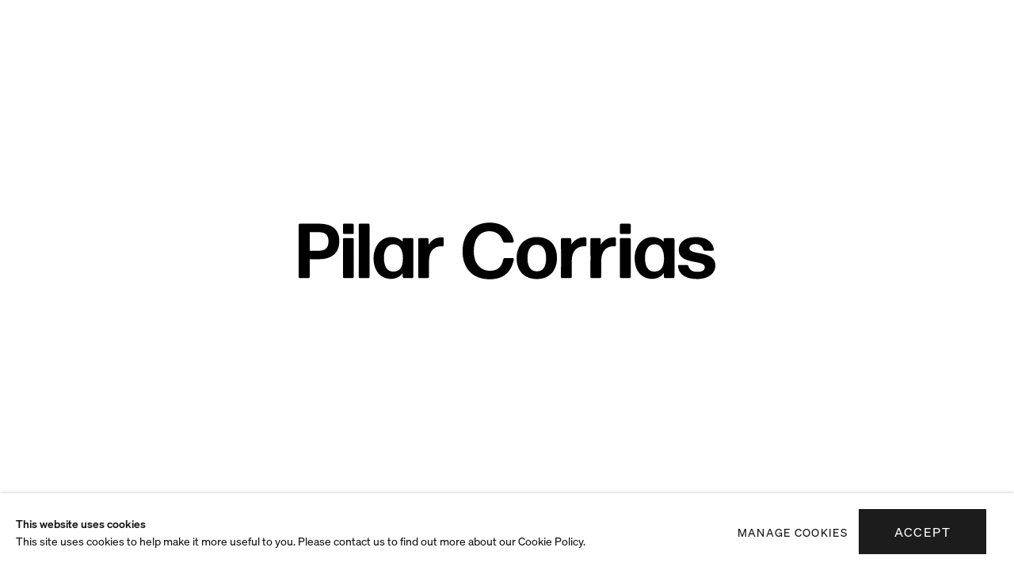

--- FILE ---
content_type: text/html; charset=utf-8
request_url: https://www.pilarcorrias.com/exhibitions/18-rachel-rose-wil-o-wisp/installations/image286/
body_size: 8718
content:

<!DOCTYPE html>
<!-- Site by Artlogic - https://artlogic.net -->
<html lang="en">
    <head>
        <meta charset="utf-8">
        <title>Rachel Rose: Wil-o-Wisp, Pilar Corrias, London,...</title>
        <meta property="og:site_name" content="Pilar Corrias" />
        <meta property="og:title" content="Rachel Rose: Wil-o-Wisp, Pilar Corrias, London,..." />
        <meta property="og:description" content="Pilar Corrias Gallery presents a new exhibition by Rachel Rose, her second at the gallery." />
        <meta property="og:image" content="https://artlogic-res.cloudinary.com/w_1200,h_630,c_fill,f_auto,fl_lossy,q_auto:best,dpr_2.0/ws-pilarcorrias/usr/exhibitions/images/exhibitions/18/rachel-rose_wil-o-wisp_201942.jpg" />
        <meta property="og:image:width" content="1200" />
        <meta property="og:image:height" content="630" />
        <meta property="twitter:card" content="summary_large_image">
        <meta property="twitter:url" content="https://www.pilarcorrias.com/exhibitions/18-rachel-rose-wil-o-wisp/installations/image286/">
        <meta property="twitter:title" content="Rachel Rose: Wil-o-Wisp, Pilar Corrias, London,...">
        <meta property="twitter:description" content="Pilar Corrias Gallery presents a new exhibition by Rachel Rose, her second at the gallery.">
        <meta property="twitter:text:description" content="Pilar Corrias Gallery presents a new exhibition by Rachel Rose, her second at the gallery.">
        <meta property="twitter:image" content="https://artlogic-res.cloudinary.com/w_1200,h_630,c_fill,f_auto,fl_lossy,q_auto:best,dpr_2.0/ws-pilarcorrias/usr/exhibitions/images/exhibitions/18/rachel-rose_wil-o-wisp_201942.jpg">
        <meta name="google" content="notranslate" />
        <meta name="description" content="Pilar Corrias Gallery presents a new exhibition by Rachel Rose, her second at the gallery." />
        <meta name="keywords" content="" />
        <meta name="publication_date" content="2020-04-09 14:26:02" />
        <meta name="generator" content="Artlogic CMS - https://artlogic.net" />
        <meta name="format-detection" content="telephone=no">
        <meta name="viewport" content="width=device-width, minimum-scale=0.5, initial-scale=1.0" />
        
        <link rel="apple-touch-icon" sizes="180x180" href="/images/favicons/apple-touch-icon.png">
<link rel="icon" type="image/png" sizes="32x32" href="/images/favicons/favicon-32x32.png">
<link rel="icon" type="image/png" sizes="16x16" href="/images/favicons/favicon-16x16.png">
<link rel="manifest" href="/images/favicons/site.webmanifest">
<link rel="mask-icon" href="/images/favicons/safari-pinned-tab.svg" color="#5bbad5">
<link rel="shortcut icon" href="/images/favicons/favicon.ico">
<meta name="msapplication-TileColor" content="#da532c">
<meta name="msapplication-config" content="/images/favicons/browserconfig.xml">
<meta name="theme-color" content="#ffffff">

        <style media="all">
            @import url(/lib/archimedes/styles/archimedes-frontend-core.css);
            @import url(/styles/base.css?c=27042050002200&v=2045137);
            @import url(/styles/animate.css?c=27042050002200&v=2045137);
            @import url(/scripts/flickity/flickity.css?c=27042050002200&v=2045137);
            @import url(/lib/jquery/plugins/roomview/1.0/jquery.roomview.1.0.css?c=27042050002200&v=2045137);
            @import url(/styles/main.css?c=27042050002200&v=2045137);
            @import url(/styles/responsive.css?c=27042050002200&v=2045137);
            @import url(/core/user_custom.css?c=27042050002200&v=2045137);
        </style>
        <style media="print">
            @import url(/styles/print.css?c=27042050002200&v=2045137);
        </style>

        
        
        
            <script defer src="/scripts/jquery-1.12.0.min.js?c=27042050002200&v=2045137"></script>
    <script defer src="/scripts/jquery.browser.min.js?c=27042050002200&v=2045137"></script>
    <script defer src="/scripts/jquery.easing.min.js?c=27042050002200&v=2045137"></script>
    <script defer src="/scripts/jquery.cycle2.min.js?c=27042050002200&v=2045137"></script>
    <script defer src="/scripts/object-fit-videos.min.js?c=27042050002200&v=2045137"></script>
    <script defer src="/scripts/flickity/flickity.pkgd.min.js?c=27042050002200&v=2045137"></script>
    <script defer src="/scripts/jquery.zoom.js?c=27042050002200&v=2045137"></script>
    <script defer src="/lib/archimedes/scripts/archimedes-frontend-core.js?c=27042050002200&v=2045137"></script>
    <script defer src="/scripts/jquery.lettering.js?c=27042050002200&v=2045137"></script>
    <script defer src="/scripts/jquery.textillate.js?c=27042050002200&v=2045137"></script>
    <script defer src="/lib/jquery/plugins/pageload/1.1/jquery.pageload.1.1.js?c=27042050002200&v=2045137"></script>
    <script defer src="/scripts/jquery.roomview.1.0.js?c=27042050002200&v=2045137"></script>
    <script defer src="/scripts/intersection-observer.js?c=27042050002200&v=2045137"></script>
    <script defer src="/scripts/froogaloop.js?c=27042050002200&v=2045137"></script>
    <script defer src="/scripts/jquery.wheel.js?c=27042050002200&v=2045137"></script>
    <script defer src="/scripts/hammer.min.js?c=27042050002200&v=2045137"></script>
    <script defer src="/scripts/googlemaps_infobubble.min.js?c=27042050002200&v=2045137"></script>
    <script defer src="https://maps.googleapis.com/maps/api/js?key=AIzaSyBOUBY0_1OPrX16l05nPOhBIbc78wb66dI"></script>
    <script defer src="/lib/archimedes/scripts/json2.js?c=27042050002200&v=2045137"></script>
    <script defer src="/lib/archimedes/scripts/shop.js?c=27042050002200&v=2045137"></script>
    <script defer src="/scripts/main.js?c=27042050002200&v=2045137"></script>

            <script defer src="https://ticketing.artlogic.net/lib/artlogicticketing-1.0.js"></script>
            <script>
                window.addEventListener('load', function() {
                    $(document).ready(function() {
                        window.ticketing.set_base_url('https://ticketing.artlogic.net/pilarcorrias/cart');
                    });
                });
            </script>
        
            


    <script>
        function get_cookie_preference(category) {
            result = false;
            try {
                var cookie_preferences = localStorage.getItem('cookie_preferences') || "";
                if (cookie_preferences) {
                    cookie_preferences = JSON.parse(cookie_preferences);
                    if (cookie_preferences.date) {
                        var expires_on = new Date(cookie_preferences.date);
                        expires_on.setDate(expires_on.getDate() + 365);
                        console.log('cookie preferences expire on', expires_on.toISOString());
                        var valid = expires_on > new Date();
                        if (valid && cookie_preferences.hasOwnProperty(category) && cookie_preferences[category]) {
                            result = true;
                        }
                    }
                }
            }
            catch(e) {
                console.warn('get_cookie_preference() failed');
                return result;
            }
            return result;
        }

        window.google_analytics_init = function(page){
            var collectConsent = true;
            var useConsentMode = true;
            var analyticsProperties = ['UA-168132609-10', 'G-HQ9SL6NBTZ', 'UA-43770564-1', 'G-H8Z99KXM2J'];
            var analyticsCookieType = 'statistics';
            var disableGa = false;
            var sendToArtlogic = true;
            var artlogicProperties = {
                'UA': 'UA-157296318-1',
                'GA': 'G-GLQ6WNJKR5',
            };

            analyticsProperties = analyticsProperties.concat(Object.values(artlogicProperties));

            var uaAnalyticsProperties = analyticsProperties.filter((p) => p.startsWith('UA-'));
            var ga4AnalyticsProperties = analyticsProperties.filter((p) => p.startsWith('G-')).concat(analyticsProperties.filter((p) => p.startsWith('AW-')));

            if (collectConsent) {
                disableGa = !get_cookie_preference(analyticsCookieType);

                for (var i=0; i < analyticsProperties.length; i++){
                    var key = 'ga-disable-' + analyticsProperties[i];

                    window[key] = disableGa;
                }

                if (disableGa) {
                    if (document.cookie.length) {
                        var cookieList = document.cookie.split(/; */);

                        for (var i=0; i < cookieList.length; i++) {
                            var splitCookie = cookieList[i].split('='); //this.split('=');

                            if (splitCookie[0].indexOf('_ga') == 0 || splitCookie[0].indexOf('_gid') == 0 || splitCookie[0].indexOf('__utm') == 0) {
                                //h.deleteCookie(splitCookie[0]);
                                var domain = location.hostname;
                                var cookie_name = splitCookie[0];
                                document.cookie =
                                    cookie_name + "=" + ";path=/;domain="+domain+";expires=Thu, 01 Jan 1970 00:00:01 GMT";
                                // now delete the version without a subdomain
                                domain = domain.split('.');
                                domain.shift();
                                domain = domain.join('.');
                                document.cookie =
                                    cookie_name + "=" + ";path=/;domain="+domain+";expires=Thu, 01 Jan 1970 00:00:01 GMT";
                            }
                        }
                    }
                }
            }

            if (uaAnalyticsProperties.length) {
                (function(i,s,o,g,r,a,m){i['GoogleAnalyticsObject']=r;i[r]=i[r]||function(){
                (i[r].q=i[r].q||[]).push(arguments)},i[r].l=1*new Date();a=s.createElement(o),
                m=s.getElementsByTagName(o)[0];a.async=1;a.src=g;m.parentNode.insertBefore(a,m)
                })(window,document,'script','//www.google-analytics.com/analytics.js','ga');


                if (!disableGa) {
                    var anonymizeIps = false;

                    for (var i=0; i < uaAnalyticsProperties.length; i++) {
                        var propertyKey = '';

                        if (i > 0) {
                            propertyKey = 'tracker' + String(i + 1);
                        }

                        var createArgs = [
                            'create',
                            uaAnalyticsProperties[i],
                            'auto',
                        ];

                        if (propertyKey) {
                            createArgs.push({'name': propertyKey});
                        }

                        ga.apply(null, createArgs);

                        if (anonymizeIps) {
                            ga('set', 'anonymizeIp', true);
                        }

                        var pageViewArgs = [
                            propertyKey ? propertyKey + '.send' : 'send',
                            'pageview'
                        ]

                        if (page) {
                            pageViewArgs.push(page)
                        }

                        ga.apply(null, pageViewArgs);
                    }

                    if (sendToArtlogic) {
                        ga('create', 'UA-157296318-1', 'auto', {'name': 'artlogic_tracker'});

                        if (anonymizeIps) {
                            ga('set', 'anonymizeIp', true);
                        }

                        var pageViewArgs = [
                            'artlogic_tracker.send',
                            'pageview'
                        ]

                        if (page) {
                            pageViewArgs.push(page)
                        }

                        ga.apply(null, pageViewArgs);
                    }
                }
            }

            if (ga4AnalyticsProperties.length) {
                if (!disableGa || useConsentMode) {
                    (function(d, script) {
                        script = d.createElement('script');
                        script.type = 'text/javascript';
                        script.async = true;
                        script.src = 'https://www.googletagmanager.com/gtag/js?id=' + ga4AnalyticsProperties[0];
                        d.getElementsByTagName('head')[0].appendChild(script);
                    }(document));

                    window.dataLayer = window.dataLayer || [];
                    window.gtag = function (){dataLayer.push(arguments);}
                    window.gtag('js', new Date());

                    if (useConsentMode) {
                        gtag('consent', 'default', {
                            'ad_storage': 'denied',
                            'analytics_storage': 'denied',
                            'functionality_storage': 'denied',
                            'personalization_storage': 'denied',
                            'security': 'denied',
                        });

                        if (disableGa) {
                            // If this has previously been granted, it will need set back to denied (ie on cookie change)
                            gtag('consent', 'update', {
                                'analytics_storage': 'denied',
                            });
                        } else {
                            gtag('consent', 'update', {
                                'analytics_storage': 'granted',
                            });
                        }
                    }

                    for (var i=0; i < ga4AnalyticsProperties.length; i++) {
                        window.gtag('config', ga4AnalyticsProperties[i]);
                    }

                }
            }
        }

        var waitForPageLoad = true;

        if (waitForPageLoad) {
            window.addEventListener('load', function() {
                window.google_analytics_init();
                window.archimedes.archimedes_core.analytics.init();
            });
        } else {
            window.google_analytics_init();
        }
    </script>


    </head>
    <body class="section-exhibitions page-exhibitions site-responsive responsive-top-size-1023 responsive-nav-standard responsive-nav-side-position-right analytics-track-all-links site-lib-version-2-0 hero_heading_title_position_overlay page-param-installations page-param-18-rachel-rose-wil-o-wisp page-param-id-18 page-param-image286 page-param-type-section page-param-type-exhibition_id page-param-type-object_id menu_standard">
        <script>document.getElementsByTagName('body')[0].className+=' browser-js-enabled';</script>
        
        



    <div id="container_outer" class="version-default">
        <div id="container">
            

<header id="header">
	<div class="inner">
		<div id="header_main_inner" class="clearwithin">
			<div id="main_header">
			    <div id="logo"><a href="/">
					<img src="/images/logo/logo_positive.svg" alt="Pilar Corrias"/>
						
			    </a></div>
			    
			    <div id="skiplink-container">
		            <div>
		                <a href="#main_content" class="skiplink">Skip to main content</a>
		            </div>
		        </div>
			    
			    <div id="header_items_outer">
			        <nav id="top_nav" class="navigation" aria-label="Main site"><ul class="topnav">
		<li class="topnav-filepath-artists topnav-label-artists topnav-id-11"><a href="/artists/" aria-label="Link to Pilar Corrias Artists page">Artists</a></li>
		<li class="topnav-filepath-exhibitions topnav-label-exhibitions topnav-id-13 active"><a href="/exhibitions/" aria-label="Link to Pilar Corrias Exhibitions page (current nav item)">Exhibitions</a></li>
		<li class="topnav-filepath-art-fairs topnav-label-art-fairs topnav-id-21"><a href="/art-fairs/" aria-label="Link to Pilar Corrias Art fairs page">Art fairs</a></li>
		<li class="topnav-filepath-news topnav-label-news topnav-id-15"><a href="/news/" aria-label="Link to Pilar Corrias News page">News</a></li>
		<li class="topnav-filepath-publications topnav-label-publications topnav-id-27"><a href="/publications/" aria-label="Link to Pilar Corrias Publications page">Publications</a></li>
		<li class="topnav-filepath-viewing-room topnav-label-viewing-room topnav-id-22"><a href="/viewing-room/" aria-label="Link to Pilar Corrias Viewing room page">Viewing room</a></li>
		<li class="topnav-filepath-about topnav-label-about topnav-id-23"><a href="/about/" aria-label="Link to Pilar Corrias About page">About</a></li>
		<li class="topnav-filepath-contact topnav-label-contact topnav-id-20 last"><a href="/contact/" aria-label="Link to Pilar Corrias Contact page">Contact</a></li>
	</ul></nav>
			        <div id="header_items_inner">
				        <button id="search_menu" class="clear_button_styles">Search</button>
					    <button id="menu" class="clear_button_styles">Menu</button>
		    			<div id="mailinglist_signup_button">Sign up</div>
				    </div>
			    </div>
			    
		    </div>
	    </div>
    </div>
</header>
            
            <div class="scroll-container">
                <div class="scroll-container-inner">
                    <div id="canvas_wrapper_background"><div id="canvas_wrapper_background_inner" class="inner"></div></div>
                    <main id="main_content" class="pageload-content-area clearwithin">
                        
                            <!--contentstart-->
                            




    <div class="exhibition">
        


    <div id="content" class=" clearwithin">


            

<div class="subsection-exhibition-installations clearwithin">


        
        






    <div class="site-popup-enabled-content">

        <div class="artwork_detail inview_element   no-caption" data-artwork-id="286">

            <div class="pagination_controls">
                        <div class="pagination_controls_prev previous"><a href="/exhibitions/18/installations/image285/" class=" focustrap-ignore">Previous</a></div>
                        <div class="pagination_controls_next next"><a href="/exhibitions/18/installations/image287/" class=" focustrap-ignore">Next</a></div>
            </div>

        
            

            <div class="artwork_detail_main">

                <div class="draginner">
                    <div class="image_container">
                            <div class="images image_gallery_multiple image_gallery_multiple_paused">
                                
                                    
                                        
                                        <div class="image  image_lazy_load" data-width="4000" data-height="6000">
                                            <div class="image_wrap">
                                                    <div class="image_inner" data-zoom-url="">
                                                        <img src="/images/shim.png" data-src="https://artlogic-res.cloudinary.com/w_1680,h_1680,c_limit,f_auto,fl_lossy,q_auto:best,dpr_2.0/ws-pilarcorrias/usr/exhibitions/images/exhibitions/18/rachel-rose_wil-o-wisp_201942.jpg" alt="Rachel Rose: Wil-o-Wisp, Pilar Corrias, London, 22 February - 30 March 2019" class="roomview-mode-photo  " data-roomview-id="" data-roomview-artwork-cm-width="" />
                                                        
                                                    </div>
                                            </div>
                                        </div>
                                        
                                    
                            </div>
                    </div>

                    <div class="content_container">
                        <div class="content featured_context">
                                
                            
                                <div class="artwork_details">
                                    
                                </div>

              


                                <div class="tools">
                                    <div class="button alt"><a href="#" class="enquire_link" data-contact-form-parent-id="286" data-contact-form-details="None" data-contact-form-image="https://artlogic-res.cloudinary.com/w_650,h_650,c_fill,f_auto,fl_lossy,q_auto:best,dpr_2.0/ws-pilarcorrias/usr/exhibitions/images/exhibitions/18/rachel-rose_wil-o-wisp_201942.jpg" data-subtype="">Enquire</a></div>
                                </div>
                                
            <div class="share_links position_bottom">
                <div class="link"><a href="#" class="focustrap-ignore">Share</a></div>
                <div class="share_options">
                    <div class="share_options_inner">
        
                <div class="social_links_item"><a href="https://www.facebook.com/sharer.php?u=http://www.pilarcorrias.com/exhibitions/18-rachel-rose-wil-o-wisp/installations/image286/"><span class="social_media_icon facebook"></span><span class="visually-hidden">facebook</span></a></div>
            
                <div class="social_links_item"><a href="https://twitter.com/share?url=http://www.pilarcorrias.com/exhibitions/18-rachel-rose-wil-o-wisp/installations/image286/"><span class="social_media_icon twitter"></span><span class="visually-hidden">twitter</span></a></div>
            
                <div class="social_links_item"><a href="javascript:void((function()%7Bvar%20e=document.createElement('script');e.setAttribute('type','text/javascript');e.setAttribute('charset','UTF-8');e.setAttribute('src','https://assets.pinterest.com/js/pinmarklet.js?r='+Math.random()*99999999);document.body.appendChild(e)%7D)());"><span class="social_media_icon pinterest"></span><span class="visually-hidden">pinterest</span></a></div>
            
                <div class="social_links_item"><a href="mailto:?subject=I want to share a page from Pilar Corrias Gallery&body=http://www.pilarcorrias.com/exhibitions/18-rachel-rose-wil-o-wisp/installations/image286/" target="_blank"><span class="social_media_icon email"></span><span class="visually-hidden">email</span></a></div>
            
                    </div>
                </div>
            </div>
        

                        </div>
                    </div>
                </div>
            </div>
            

        </div>
        
			
			
        
    </div>




</div>



        
    </div>


    </div>


                            <!--contentend-->

                        

                    </main>
                </div>
            </div>
            

<footer id="footer" class="footer ani-group inview_element">
    
    <div class="wrap_inner ani-in">
        <div class="footer-header ani-in">
            <div class="inner">
                <div id="footer_logo" class="">
                    <a href="/">
                        <img src="/images/logo/logo_negative.svg" alt="Pilar Corrias"/>
                    </a>
                </div>
                <div class="scroll-to-top"><button class="clear_button_styles">Scroll to top</button></div>
            </div>
            
        </div>
        <div class="inner main_inner">
            <div class="wrapper visible">
                <div class="main"><!--
                        --><div class="group"><p>51 Conduit Street<br />London W1S 2YT</p>
<p>2 Savile Row<br />London <span class="desktop-title-subcontent">W1S 3PA</span></p></div><!--
                        --><div class="group"><p>Tel: +44 (0) 20 7323 7000<br />Fax: +44 (0) 20 7323 6400<br /><a href="mailto:info@pilarcorrias.com">info@pilarcorrias.com</a></p></div><!--

                    --><div class="group item social print-hidden">
                        
                            <div class="social_media_links clearwithin">
                                    <div class="facebook_link social_links_item">
                                        <a href="https://www.facebook.com/PilarCorriasGallery/" class="" target="_blank"><span class="social_media_icon facebook"></span><span class="social_media_text facebook">Facebook</span></a>
                                    </div>
                                    <div class="instagram_link social_links_item">
                                        <a href="https://www.instagram.com/pilarcorriasgallery/" class="" target="_blank"><span class="social_media_icon instagram"></span><span class="social_media_text instagram">Instagram</span></a>
                                    </div>
                                
                                <div class="wechat_link social_links_item">
                                    <a href="#" class="wechat_popup" target="_blank"><span class="social_media_icon wechat"></span><span class="social_media_text wechat">WeChat</span></a>
                                </div>
                            </div>
                    </div><!--
                    
                    
                    
                    
                    
                    
                --></div>
            </div>
        </div>
        <div class="credit ani-in">
            <div class="inner">
                <div class="footer_links">
                    <div class="footer_item privacy-policy"><a href="/privacy-policy/">Privacy policy</a></div>
                    <div class="footer_item accessibility-policy"><a href="/accessibility-policy/">Accessibility policy</a></div>
                    <div class="footer_item cookie-policy"><a href="/cookie-policy/">Cookie policy</a></div>
                </div>
                <div class="footer_additional">
                    <div class="footer_item copyright">&copy; 2025 Pilar Corrias</div>
                    <div class="footer_item artlogic"><a href="https://artlogic.net/" target="_blank">Site by Artlogic</a></div>
                </div>
            </div>
        </div>
    </div>
</footer>
    


                <div id="cookie_notification" role="region" aria-label="Cookie banner" data-mode="consent" data-cookie-notification-settings="">
    <div class="inner">
        <div id="cookie_notification_message" class="prose">
                <p><strong>This website uses cookies</strong><br>This site uses cookies to help make it more useful to you. Please contact us to find out more about our Cookie Policy.</p>
        </div>
        <div id="cookie_notification_preferences" class="link"><a href="javascript:;" role="button">Manage cookies</a></div>
        <div id="cookie_notification_accept" class="button"><a href="javascript:;" role="button">Accept</a></div>

    </div>
</div>
    <div id="manage_cookie_preferences_popup_container">
        <div id="manage_cookie_preferences_popup_overlay"></div>
        <div id="manage_cookie_preferences_popup_inner">
            <div id="manage_cookie_preferences_popup_box" role="dialog" aria-modal="true" aria-label="Cookie preferences">
                <div id="manage_cookie_preferences_close_popup_link" class="close">
                    <a href="javascript:;" role="button" aria-label="close">
                        <svg width="20px" height="20px" viewBox="0 0 488 488" version="1.1" xmlns="http://www.w3.org/2000/svg" xmlns:xlink="http://www.w3.org/1999/xlink" aria-hidden="true">
                            <g id="Page-1" stroke="none" stroke-width="1" fill="none" fill-rule="evenodd">
                                <g id="close" fill="#5D5D5D" fill-rule="nonzero">
                                    <polygon id="Path" points="488 468 468 488 244 264 20 488 0 468 224 244 0 20 20 0 244 224 468 0 488 20 264 244"></polygon>
                                </g>
                            </g>
                        </svg>
                    </a>
                </div>
                <h2>Cookie preferences</h2>
                    <p>Check the boxes for the cookie categories you allow our site to use</p>
                
                <div id="manage_cookie_preferences_form_wrapper">
                    <div class="form form_style_simplified">

                        <form id="cookie_preferences_form">
                            <fieldset>
                                <legend class="visually-hidden">Cookie options</legend>
                                <div>
                                    <label><input type="checkbox" name="essential" disabled checked value="1"> Strictly necessary</label>
                                    <div class="note">Required for the website to function and cannot be disabled.</div>
                                </div>
                                <div>
                                    <label><input type="checkbox" name="functionality"  value="1"> Preferences and functionality</label>
                                    <div class="note">Improve your experience on the website by storing choices you make about how it should function.</div>
                                </div>
                                <div>
                                    <label><input type="checkbox" name="statistics"  value="1"> Statistics</label>
                                    <div class="note">Allow us to collect anonymous usage data in order to improve the experience on our website.</div>
                                </div>
                                <div>
                                    <label><input type="checkbox" name="marketing"  value="1"> Marketing</label>
                                    <div class="note">Allow us to identify our visitors so that we can offer personalised, targeted marketing.</div>
                                </div>
                            </fieldset>
                            
                            <div class="button">
                                <a href="javascript:;" id="cookie_preferences_form_submit" role="button">Save preferences</a>
                            </div>
                        </form>

                    </div>
                </div>
            </div>
        </div>
    </div>

        </div>
        <div class="transition-logo"><div class="pilarcorrias-logo"><div class="pilarcorrias-logo-1"></div><div class="pilarcorrias-logo-2"></div></div></div>
        <div class="transition-mask"></div>
        <div class="transition-mask2"></div>

        
<div id="store_quick_cart_widget" class="notify_panel sqcw_auto_open" data-remove-delay="1000" role="dialog" aria-modal="true" aria-label="Basket">
    <button id="sqcw_close" class="notify_panel_close clear_button_styles">Close</button>
    <div id="sqcw_content_scrollable" class="notify_panel_content_scrollable">
        <div id="sqcw_header" class="notify_panel_header">
            <h3>Your shopping bag</h3>
        </div>
        <div id="sqcw_items" class="notify_panel_content">
            No items found
        </div>
    </div>
    <div id="sqcw_footer" class="notify_panel_footer">
        <div id="sqcw_total">
            <div class="sqcw_total_label">Total</div>
            <div class="sqcw_total_price"><span class="sqcw_total_price_currency">&pound;</span><span class="sqcw_total_price_amount"></span></div>
        </div>
        <div id="sqcw_checkout">
            <div class="sqcw_checkout_button button alt"><a href="/shop/basket/">Checkout now</a></div>
        </div>
    </div>
</div>
        
<div id="wishlist_quick_cart_widget" class="notify_panel wqcw_auto_open" data-remove-delay="1000">
    <div id="wqcw_close" class="notify_panel_close">Close</div>
    <div id="wqcw_content_scrollable" class="notify_panel_content_scrollable">
        <div id="wqcw_header" class="notify_panel_header">
            <h3>Your favourites</h3>
            <div class="description">Create a list of works then send us an enquiry.</div>
        </div>
        <div id="wqcw_items" class="notify_panel_content">
            No items found
        </div>
    </div>
    <div id="wqcw_footer" class="notify_panel_footer">
        <div id="wqcw_total">            <div class="wqcw_total_label">Items in list </div>
            <div id="wqcw_item_count"></div>
        </div>
        <div id="wqcw_checkout">
            <div class="wqcw_checkout_button button alt"><a href="/wishlist/basket/">Send enquiry</a></div>
        </div>
    </div>
</div>
        
<div class="overlay mailing-overlay" role="dialog" aria-modal="true" aria-label="Mailing form">
    <div class="overlay-bg"></div>
    <div class="overlay-container-inner">
        <div class="mailing-input-wrapper">
            <div id="mailinglist_signup" class="inview_element content-reversed">
                <span class="mailing-close-button">Close</span>
                
                <div class="prelude">Mailing list signup</div>
                <h3>Get exclusive updates from Pilar Corrias Gallery</h3>
                
                <div class="mailinglist_signup_above faux_h6 variant_standard_content"></div>
                
                <div class="mailing_list_signup">
                    <form class="mailing_list_form campaign_tracking_autofill" method="get">
                        <input type="hidden" name="tmp_send" value="1" />
                        <input type="hidden" name="lang" value="" />
                        <input type="hidden" name="mailing_list_signup" value="1" />
                        
                        <div class="error_row error"></div>
                        <div class="form_row">
                            <input class="field inputField" name="email" type="text" value="" data-default-value="Enter email" />
                        </div>
                        
                        
                        <div class="form_row">
                            <div class="button"><a href="#" class="submit_button">Sign up</a></div>
                        </div>
                        
                        <div class="terms_and_conditions">
                                By signing up you agree to our <a href="/privacy/" target="_blank">privacy policy</a>. 
                            You can unsubscribe or change your preferences at any time by clicking the link in any emails.
                        </div>
                    </form>
                </div>
                                
                
            </div>
        </div>
    </div>
</div>


<div class="overlay enquire-overlay" role="dialog" aria-modal="true" aria-label="Enquire form">
    <button class="enquire-close-button clear_button_styles">Close</button>
    <div class="overlay-bg"></div>
    <div class="overlay-container-inner">
        <div class="enquire-input-wrapper">
            <div id="quick_contact_widget" class="enquiry_form inview_element">
                <div class="enquiry-type-fields-event-interest">
                    <h3>Sign up for updates</h3>
                </div>
                <div class="enquiry-type-fields-standard">
                    <h3>Enquire</h3>
                </div>
                <form class="campaign_tracking campaign_tracking_autofill clearwithin">
                    <input id="qcw_field_contact_type" name="contact_type" type="hidden" />
                    <input id="qcw_field_item_table" name="item_table" type="hidden" />
                    <input id="qcw_field_item_id" name="item_id" type="hidden" />
                    
                    <input id="qcw_field_item" name="item" type="hidden" />
                    <input id="qcw_field_tracking" name="campaign_tracking_data" type="hidden" />
                    <input id="qcw_field_originating_page" name="originating_page" type="hidden" />
                    <input id="qcw_field_artist_interest" name="artist_interest" type="hidden" />
                    <input id="qcw_field_artwork_interest" name="artwork_interest" type="hidden" />
                    
                    <div class="form_row error_row" role="alert"></div>
                    
                    <div class="form_row">
                        <label for="qcw_field_name" class="visually-hidden">Name *</label>
                        <input id="qcw_field_name" name="name" type="text" aria-label="Name" required autocomplete="name"/>
                    </div>
                    <div class="form_row">
                        <label for="qcw_field_email" class="visually-hidden">Email *</label>
                        <input id="qcw_field_email" name="email" type="text" aria-label="Email" required autocomplete="email"/>
                    </div>
                    <div class="form_row">
                        <label for="qcw_field_phone" class="visually-hidden">Phone</label>
                        <input id="qcw_field_phone" name="phone" type="text" autocomplete="tel"/>
                    </div>
                    <div class="form_row enquiry_type_general enquiry_type_sales">
                        <label for="qcw_field_message" class="visually-hidden">Message</label>
                        <textarea id="qcw_field_message" name="message"></textarea>
                    </div>
                    <div class="form_row qcw_mailinglist_container form_row_required">
                        <fieldset>
                            <legend>Receive newsletters</legend>
                            <div class="form_content_area form_radio_button_container">
                                <input id="qcw_mailing_list_signup_1" name="mailing_list_signup" type="radio" required value="1" aria-label="Yes I would like to recieve newsletters"/> <label for="qcw_mailing_list_signup_1">Yes</label>
                                <input id="qcw_mailing_list_signup_0" name="mailing_list_signup" type="radio" required value="0" aria-label="No I do not want to recieve newsletters"/> <label for="qcw_mailing_list_signup_0">No</label>
                            </div>
                        </fieldset>
                        <div class="clear"></div>
                    </div>
                    <div class="notify_panel_items"></div>
                    <div class="button alt">
                        <div class="loader loader_small"></div>
                        <button>Send enquiry</button>
                    </div>
                    <div class="terms_and_conditions">
                        

<div class="privacy_policy_form_msg">
    <p>
        In order to respond to your enquiry, we will process the personal data you have supplied in accordance with our <a href="/privacy/" target="_blank">privacy policy</a>. You can unsubscribe or change your preferences at any time by clicking the link in any emails.
    </p>
</div>
                    </div>
                </form>
            </div>
        </div>
    </div>
</div>

<div class="overlay search-overlay" role="dialog" aria-modal="true" aria-label="Search popup">
    <button class="search-close-button clear_button_styles">Close</button>
    <div id="sw_form">
        <form>
            <div class="form_row">
                <label for="sw_field_search" class="visually-hidden">Type your search</label>
                <input id="sw_field_search" name="search" type="text" placeholder="Type your search"/>
                <div id="sw_field_search_button">Search</div>
            </div>
        </form>
    </div>
    <div class="overlay-bg"></div>
    <div class="overlay-container-inner">
        <div id="quick_search_widget" class="search-wrapper">
            <div class="notify_panel_content">
                <div id="sw_results"></div>
            </div>
        </div>
    </div>
</div>


<div class="overlay nav-overlay" role="dialog" aria-modal="true" aria-label="Main site navigation">
    <button class="nav-close-button clear_button_styles">Close</button>
    <div class="overlay-bg"></div>
    <div class="overlay-container-outer">
        <div class="overlay-container-inner">
            <nav class="nav-wrapper" aria-label="Main site navigation">
                <ul>
                        <li><a href="/artists/">Artists</a></li>
                        <li><a href="/exhibitions/" class="active" aria-label="Exhibitions (Current navigation item)">Exhibitions</a></li>
                        <li><a href="/art-fairs/">Art fairs</a></li>
                        <li><a href="/news/">News</a></li>
                        <li><a href="/publications/">Publications</a></li>
                        <li><a href="/viewing-room/">Viewing room</a></li>
                        <li><a href="/about/">About</a></li>
                        <li><a href="/contact/">Contact</a></li>
                </ul>
            </nav>
        </div>
    </div>
</div>

<div class="overlay content-overlay" role="dialog" aria-modal="true" aria-label="Content overlay">
    <span class="overlay-close-button">Close</span>
    <div class="overlay-bg"></div>
    <div class="overlay-container-inner">
        <div class="content-overlay-wrapper content-reversed">
            <div id="content-overlay-content"></div>
        </div>
    </div>
</div>


        
<div class="splash-container">
    <div class="splash-bg"></div>
    <div class="splash-container-inner">
        <div id="logo_splash">
            <div class="pilarcorrias-splash-logo">
                <img src="/images/logo/logo_positive.svg" width="526" height="130" alt="Pilar Corrias"/>
            </div>
        </div>
    </div>
</div>



        <div class="notify_panel_mask"></div>
        <div class="dropdown_menu_mask"></div>
    </div>











            




    <!-- sentry-verification-string -->
    <!--  -->
</body>
</html>




--- FILE ---
content_type: text/css
request_url: https://www.pilarcorrias.com/styles/base.css?c=27042050002200&v=2045137
body_size: 1777
content:
/* ----------------------------------------------------------------------------------
    Pilar Corrias Gallery
    Designed & Built by Artlogic in London
---------------------------------------------------------------------------------- */
@import url(/fonts/stylesheet.css);
@import url(/lib/webfonts/font-awesome/font-awesome-4.6.3/css/font-awesome.min.css);


* {
    margin: 0;
    padding: 0;
}
html {
    font-size: 10px;
}
body {
    padding: 20px;
    margin: 0;
    font-family: 'Sohne', Sans-Serif;
    /* color: #676767; */
    color: #111;
    background: #fff;
    font-weight: normal;
    font-size: 1.4rem;
    line-height: 2.2rem;
    -webkit-font-smoothing: antialiased;
    -moz-osx-font-smoothing: grayscale;
    transition: background 400ms linear, color 400ms linear;
    font-variant-numeric: lining-nums;     /* high-level property          */
    -moz-font-feature-settings: 'lnum';    /* low-level (old Firefox)      */
    -webkit-font-feature-settings: 'lnum'; /* low-level (old Webkit)       */
    font-feature-settings: 'lnum' on;      /* low-level (all new browsers) */
    font-variant-ligatures: no-contextual;
}

body.navigation-open {
    overflow: hidden;
}

strong, b {
    font-weight: 500;
}

p {
    margin-bottom: 15px;
}
p:last-child {
    margin-bottom: 0;
}

a, a:visited {
    color: inherit;
    text-decoration: none;
}

img, a img {
    border: 0;
}

h1, h2, h3, h4, h5, h6, .faux_h1, .faux_h2, .faux_h3, .faux_h4, .faux_h5, .faux_h6, .splash_heading, .subheading {
    margin: 0;
    padding: 0;
    transition: color 400ms linear;
    letter-spacing: 0;
    font-weight: 500;
    color: #111;
}

ul {
    padding: 0 0 0 20px;
    margin: 0;
}
h1,
.faux_h1 {
    font-size: 60px;
    line-height: 70px;
    max-width: 75%;
    max-width: 1200px;
    clear: both;
    padding-top: 20px;
}
    h1 .text_animate {
        letter-spacing: -1px;
    }
h2,
.faux_h2 {
    font-size: 2.8rem;
    line-height: 3.3rem;
    font-weight: 500;
    margin: 0 0 20px;
}
h3, .faux_h3, .subheading {
    font-size: 2.1rem;
    line-height: 2.7rem;
    margin: 0 0 20px;
}
h4,
.faux_h4 {
    font-size: 3.5rem;
    line-height: 3.8rem;
    margin: 0 0 20px;
}
h5,
.faux_h5 {
    font-size: 2.9rem;
    line-height: 3.4rem;
    margin: 0 0 20px;
}
h6,
.faux_h6 {
    font-size: 2.5rem;
    line-height: 3.2rem;
    margin: 0 0 20px;
}

.heading_title,
.heading_subtitle {
    display: block;
    color: #111;
}
.heading_subtitle {
    font-weight: normal;
}

img {
    max-width: 100%;
}

.divider {
    height: 50px;
    clear: both;
}

.pull_quote,
blockquote {
    font-weight: normal;
    text-align: left;
    margin: 0;
    padding: 0;
    font-size: 2.8rem;
    line-height: 3.7rem;
    transition: color 400ms linear;
    color: #222;
}

.intro_content {
    font-weight: normal;
    text-align: left;
    margin: 0;
    padding: 0;
    font-size: 2.8rem;
    line-height: 3.7rem;
    transition: color 400ms linear;
    color: #222;
}

.clearwithin:after {
    height: 0;
    content: '';
    clear: both;
    display: block;
    overflow: hidden;
}
.clear {
    height: 0;
    clear: both;
    width: 100%;
}

.cms_gray {
    color: #777;
}
.cms_red {
    color: #c52f24;
}

input,
textarea,
select {
    font-family: 'Sohne', Sans-Serif;
    color: #111;
    font-weight: 300;
    font-size: 1.6rem;
    line-height: 2.0em;
    background: transparent;
}
fieldset {
    border: none;
}
button {
    font-family: inherit;
    font-weight: inherit;
    font-size: 100%;
    line-height: inherit;
    margin: 0;
    color: inherit;
    overflow: visible;
    text-transform: inherit;
    background-color: transparent;
    -webkit-appearance: button;
    border: none;
    cursor: pointer;
    letter-spacing: inherit;
}

input::-ms-clear {
    display: none;
}

/* -------------Accessibility------------ */

* :focus {
    outline: none;
}

body.tabbing-detected * :focus,
body.accessibility_outlines_enabled * :focus,
body.tabbing-detected form input:focus {
    outline: auto !important;
    outline-style: solid !important;
}

#skiplink-container .skiplink,
.skiplink-container .skiplink {
    position: fixed;
    left: -9999px;
    transform: none;
    text-decoration: none;
}
    #skiplink-container .skiplink:focus,
    .skiplink-container .skiplink:focus {
        left: 0px;
        top: -40px;
        transform: translateY(50%);
        padding: 6px 15px;
        background: #FFF !important;
        color: #000 !important;
        z-index: 9999999999;
        margin-bottom: 3px;
    }
    .cms-frontend-toolbar-active #skiplink-container .skiplink:focus,
    .cms-frontend-toolbar-active .skiplink-container .skiplink:focus {
        top: 25px;
    }

/*show rollaway header as soon as tabbing is detected*/
/*this is so that the header can be viewed when in focus if you tab back up the page*/
body.tabbing-detected .scrolling-down #header {
    opacity: 1;
    transform: translate3d(0, 0, 0);
}

/*make fixed footers position static and hide the faux*/
/*footer so that the content is always visible when tabbing*/
body.fixed-footer.tabbing-detected #footer {
    visibility: visible;
    position: static;
}
body.fixed-footer.tabbing-detected .faux_footer {
    display: none;
}
.visually-hidden { 
    position: absolute !important;
    height: 1px !important; 
    width: 1px !important;
    overflow: hidden !important;
    clip: rect(1px 1px 1px 1px); /* IE6, IE7 */
    clip: rect(1px, 1px, 1px, 1px);
    white-space: nowrap !important; /* added line */
}
body.tabbing-detected section:focus {
    background-color: #ffff80;
}
.extended_click_area {
    cursor: pointer !important;
}


--- FILE ---
content_type: text/css
request_url: https://www.pilarcorrias.com/styles/main.css?c=27042050002200&v=2045137
body_size: 79922
content:
/* ----------------------------------------------------------------------------------
    Pilar Corrias Gallery
    Designed & Built by Artlogic in London
---------------------------------------------------------------------------------- */



/* ----------------------------------------------------------------------------------
  Layout
---------------------------------------------------------------------------------- */

html {
   background-color: #fff;
}
body {
    padding: 0;
    min-width: 320px;
}


body.overlay-open,
body.blockscroll {
    overflow: hidden;
}
.hidden {
    display: none;
}
.mobile-only {
    display: none;
}
.button, .button a {
    height: auto;
}
#top_nav_section {
    display: none !important;
}

#header {
    pointer-events: none;
    position: fixed;
    z-index: 3200;
    top: 0;
    opacity: 0;
    height: 0;
    left: 0;
    right: 0;
    transform: translate3d(0, -100px, 0);
    transition: transform 600ms cubic-bezier(.65,.06,.19,.96), padding 600ms cubic-bezier(.65,.06,.19,.96), opacity 800ms ease-in-out, border 800ms ease-in-out, background 800ms ease-in-out;
}
.layout-hero-active .page-top-proximity #header {
    position: relative;
    top: 0;
}
    #header .inner:after,
    #popup_content:after
    /*.search-overlay:after {*/
    {
        position: absolute;
        z-index: 0;
        top: 0;
        left: 0;
        right: 0;
        bottom: 0;
        background: #fff;
        display: block;
        /*border-bottom: 1px solid #EEEBE9;*/
        content: '';
        transition: opacity 400ms ease-in-out;
        opacity: 1.0;
        bottom: 3px;
    }
    .protected-path-login-mode #header .inner:after {
        background: rgba(255, 255, 255, 1) !important;
        opacity: 1 !important;
    }
    #popup_content:after,
    .search-overlay:after {
        height: 123px;
        z-index: 1300;
        position: fixed;
    }
    body.cms-frontend-toolbar-active  #popup_content:after,
    body.cms-frontend-toolbar-active  .search-overlay:after {
        top: 28px;
    }
    body.roomview-active #popup_content:after,
    body.roomview-active #header .inner:after {
        transition: transform 600ms cubic-bezier(.65,.06,.19,.96);
        transform:translateY(-110%);
    }
    #header .inner {
        padding-left: 50px;
        padding-right: 50px;
        max-width: 2660px;
        box-sizing: border-box;
        overflow: hidden;
        margin: 0 auto;
        position: relative;
        pointer-events: none;
    }
    #header #header_main_inner {
        overflow: visible;
        z-index: 1;
        padding: 15px 0 17px;
        /*padding: 9px 0 20px;*/
        box-sizing: border-box;
        margin: 0 auto;
        position: relative;
        transition: transform 600ms cubic-bezier(.65,.06,.19,.96), padding 600ms cubic-bezier(.65,.06,.19,.96), opacity 800ms ease-in-out, border 800ms ease-in-out, background 800ms ease-in-out;
    
        pointer-events: none;
    }
    #header #header_main_inner * {
        pointer-events: auto;
    }
    body.roomview-active #header #header_main_inner,
    body.page-popup-active #header #header_main_inner,
    body.overlay-open #header #header_main_inner,
    body #container_outer.page-top #header #header_main_inner,
    body #container_outer .hero-section-visible #header #header_main_inner {
        padding-top: 37px;
        padding-bottom: 37px;
    }
    
    body.page-popup-active.popup-scrolled #header #header_main_inner {
        padding: 15px 0 17px;
    }
    #container_outer.page-scrolled:not(.page-top-proximity) #header .inner:after,
    .popup-scrolled #popup_content:after,
    .page-top #popup_content:after,
    .popup-scrolled .search-overlay:after {
        opacity: 1;
        -webkit-box-shadow: 0px 0px 2px 0px rgba(0, 0, 0, 0.2);
        box-shadow: 0px 0px 2px 0px rgba(0, 0, 0, 0.2);
        height:79px;
    }
    body #container.hero-section-visible #header.dropdown-nav-hover:after,
    body #container #header.dropdown-nav-hover:after {
        opacity: 1;
        transition: opacity 200ms linear;
    }
    body #container #header.dropdown-nav-hover:after {
        transition: opacity 200ms linear;
    }
    body.cms-frontend-toolbar-active #header {
        top: 28px;
    }
    #header * {
        pointer-events: auto;
    }
    body.first-load-complete #header,
    body.splash-main-content-in #header {
        opacity: 1;
        transform: translate3d(0, 0, 0);
    }
    body.tabbing-detected #header {
        opacity: 1!important;
        transform: translate3d(0, 0, 0)!important;
        position: absolute;
        top: 0;
        left:0;
        right:0;
    }
    body.tabbing-detected #header #main_header {
        opacity: 1 !important;
        transform: translate3d(0, 0, 0)!important;
        transition: transform 600ms cubic-bezier(.65,.06,.19,.96), padding 600ms cubic-bezier(.65,.06,.19,.96), opacity 800ms ease-in-out, border 800ms ease-in-out, background 800ms ease-in-out !important;
    }
    body.splash-open #header,
    body :not(.page-top-proximity) .hero-section-visible #header,
    body .scrolling-down #header:not(.page-header-subsections),
    body #container.footer-visible2 #header,
    body .scrolling-down #container.hero-section-visible #header.page-header-subsections,
    body.page-transition-active.xloader-incoming-type-standard:not(.browser-msedge) #header {
        opacity: 0;
        transform: translate3d(0, -120px, 0);
        background: rgba(255,255,255,0);
        transition: transform 300ms cubic-bezier(.65,.06,.19,.96) opacity 300ms linear;
    }
    
    @media screen and (max-width: 900px) {
        body .scrolling-down #header {
            opacity: 0;
            transform: translate3d(0, -120px, 0);
            background: rgba(255,255,255,0);
        }
    }
    body.page-transition-active #dropdown_nav {
        opacity: 0 !important;
        height: 0 !important;
        transition: opacity 400ms linear, height 400ms cubic-bezier(.65,.06,.19,.96);
    }
    /*body #container.hero-section-visible #header:not(.dropdown-nav-hover):after,*/
    /*body #container_outer.page-top #header:not(.dropdown-nav-hover) .inner:after,*/
    body.sc_quick_cart_widget_animate #header .inner:after,
    body.sc_quick_cart_widget_animate #container_outer.page-scrolled #header .inner:after,
    body.roomview-active #container_outer.page-scrolled #header .inner:after {
        opacity: 0;
    }
    body.roomview-active .scrolling-down #header:not(.page-header-subsections),
    body.roomview-active #header,
    body.page-popup-active #header {
        opacity: 1;
        transform: translate3d(0, 0, 0);
        transition: transform 600ms cubic-bezier(.65,.06,.19,.96), opacity 800ms ease-in-out, background 800ms ease-in-out;
    }

    body.active-init #container #header .inner:after,
    body.overlay-open #container #header .inner:after,
    body.page-popup-active #header .inner:after {
        opacity: 0 !important;
    }
    body.active-init #container #header .inner:after,
    body.overlay-open #container #header .inner:after,
    body.page-popup-active #header .inner:after {
        opacity: 0 !important;
        transition: opacity 400ms linear !important;
    }
    body.overlay-open #container #header {
        transition: none !important;
    }
    
    /* Header with sections -------------------------- */
    
    #header #main_header {
        transform: translate3d(0, 0, 0);
        transition: transform 600ms cubic-bezier(.65,.06,.19,.96), padding 600ms cubic-bezier(.65,.06,.19,.96), opacity 800ms ease-in-out, border 800ms ease-in-out, background 800ms ease-in-out;
    }
        .scrolling-down #header #main_header {
            transform: translate3d(0, -100px, 0);
            opacity: 0;
        }
        .roomview-active .scrolling-down #header #main_header {
            transform: translate3d(0, 0, 0);
            opacity: 1;
        }
        .scrolling-down.page-top #header #main_header {
            transition: none;
        }
        
    #header #page_header {
        display: none;   
    }
    
    
    @media screen and (max-width: 1055px) and (min-width: 1024px) {
        .topnav-label-home {
            display:none !important;
        }
    }
    
    @media screen and (min-width: 1023px) {
        #header #page_header {
            padding: 28px 0 7px;
        }
    }
    @media screen and (min-width: 900px) {
        #header.page-header-subsections {
            
        }
            #header #page_header {
                display: block;
                transform: translate3d(0, 100px, 0);
                transition: transform 600ms cubic-bezier(.65,.06,.19,.96), padding 600ms cubic-bezier(.65,.06,.19,.96), opacity 800ms ease-in-out, border 800ms ease-in-out, background 800ms ease-in-out;
                opacity: 0;
                pointer-events: none;
                
                padding: 25px 25px 7px 25px;
                /*padding: 25px 25px 7px 25px;*/
                position: absolute;
                top: 0;
                left: 0;
                right: 0;
                width: 100%;
                box-sizing: border-box;
            }
            
            
            
            
                /*.scrolling-down #header.page-header-subsections #header_main_inner {*/
                /*    padding-top: 15px;*/
                /*    padding-bottom: 10px;*/
                /*}*/
                .scrolling-down #header #page_header {
                    transform: translate3d(0, 0, 0);
                    opacity: 1;
                    pointer-events: auto;
                }
                .tabbing-detected #header #page_header {
                    visibility: hidden !important;
                }
                #header #page_header h2 {
                    float: left;
                    font-size: 2.4rem;
                    line-height: 2.6rem;
                    margin: 0;
                    transition: color 800ms ease-in-out;
                    padding-top: 1px;
                }
                    #header #page_header h2 div {
                        display: inline-block;
                    }
                    #header #page_header h2 .h1_subheading {
                        font-weight: 100;
                        padding-left: 8px;
                    }
                #container.hero-section-visible #header #page_header h2 {
                    color: #111;
                }
    }
            
            
    /* Header dropdown nav -------------------------- */
    
    .dropdown_menu_mask {
        display: none;
        position: fixed;
        z-index: 2100;
        top: 0;
        right: 0;
        bottom: 0;
        left: 0;
        width: 100%;
        background: rgba(0,0,0,0.1);
        opacity: 0;
        -webkit-transition: opacity 400ms ease-in-out;
        transition: opacity 400ms ease-in-out;
    }
        .content-type-reversed .dropdown_menu_mask {
            background: rgba(0,0,0,0.8);
        }
        .dropdown-nav-active .dropdown_menu_mask {
            display: block;
        }
        .dropdown-nav-animate .dropdown_menu_mask {
            opacity: 1;
        }
    #dropdown_nav {
        overflow: hidden;
        height: 0;
        position: relative;
        z-index: 1;
        transition: height 400ms cubic-bezier(.65,.06,.19,.96), opacity 800ms ease-in-out;
        border-top: 1px solid rgba(185,150,103,0);
        overflow: auto;
        max-height: calc(100vh - 111px);
    }
        .content-type-reversed #dropdown_nav {
            color: #fff;
        }
        .dropdown-nav-active #dropdown_nav {
            border-color: rgba(185,150,103,0.2);
        }
        .dropdown-nav-active #header {
            border-color: rgba(185,150,103,0) !important;
        }
        #dropdown_nav .dropdown_nav_item {
            display: none;
            transition: opacity 200ms ease-in-out;
            opacity: 0;
            float: left;
            width: 100%;
            position: absolute;
            top: 0;
            left: 0;
        }
            #dropdown_nav .dropdown_nav_item .dropdown_nav_item_inner {
                max-width: 1980px;
                width: 100%;
                padding: 40px 150px 40px;
                margin: 0 auto;
                box-sizing: border-box;
            }
            #dropdown_nav .dropdown_nav_item .dropdown_nav_item_inner .standard_grid .item {
                margin-bottom: 0;
                padding-bottom: 0;
                opacity: 1;
                transform: translateY(0);
                transition: opacity 500ms linear, transform 500ms cubic-bezier(.18, 1, .21, 1);
            }
            #dropdown_nav .dropdown_nav_item .dropdown_nav_item_inner .standard_grid .item .image .image_inner {
                width: 100%;
                transition: width 500ms cubic-bezier(.18, 1, .21, 1);
                position: absolute;
                top: 0;
                bottom: 0;
                left: 0;
                overflow: hidden;
            }
            #dropdown_nav .dropdown_nav_item .dropdown_nav_item_inner .standard_grid .item .image .image_inner img {
                height: 100%;
                max-width: none;
            }
                #dropdown_nav .dropdown_nav_item.animate .dropdown_nav_item_inner .standard_grid .item {
                    opacity: 1;
                    transform: none;
                }
                #dropdown_nav .dropdown_nav_item.animate .dropdown_nav_item_inner .standard_grid .item .image .image_inner {
                    width: 100%;
                }
                #dropdown_nav .dropdown_nav_item.animate-out .dropdown_nav_item_inner .standard_grid .item {
                    transform: none;
                    opacity: 0;
                }
                    #dropdown_nav .dropdown_nav_item.active .dropdown_nav_item_inner .standard_grid .item.visible.animate-from-bottom:nth-of-type(2) {
                        transition-delay: 50ms;
                    }
                    #dropdown_nav .dropdown_nav_item.active .dropdown_nav_item_inner .standard_grid .item.visible.animate-from-bottom:nth-of-type(3) {
                        transition-delay: 100ms;
                    }
                    #dropdown_nav .dropdown_nav_item.active .dropdown_nav_item_inner .standard_grid .item.visible.animate-from-bottom:nth-of-type(4) {
                        transition-delay: 150ms;
                    }
                    #dropdown_nav .dropdown_nav_item.active .dropdown_nav_item_inner .standard_grid .item.visible.animate-from-bottom:nth-of-type(5) {
                        transition-delay: 200ms;
                    }
                    #dropdown_nav .dropdown_nav_item.active .dropdown_nav_item_inner .standard_grid .item.visible.animate-from-bottom:nth-of-type(6) {
                        transition-delay: 250ms;
                    }
                    #dropdown_nav .dropdown_nav_item .dropdown_nav_item_inner .filter_panel {
                        width: 100%;
                    }
            #dropdown_nav .dropdown_nav_item .dropdown_nav_item_inner .standard_grid .item .list_content_header {
                margin-bottom: 0;
                min-height: 0;
            }
            
            #dropdown_nav .dropdown_nav_item.dropdown_nav_item_condensed .dropdown_nav_item_inner .standard_grid .item {
                width: 16.66%;
                padding-right: 20px;
            }
            
        #dropdown_nav .dropdown_nav_item.active {
            display: block;
        }
        #dropdown_nav .dropdown_nav_item.active.animate {
            opacity: 1;
        }
    
    
    
    #header #header_main_inner #header_items_outer {
        float: right;
        pointer-events: none;
    }
    #header #header_main_inner #header_items_outer * {
        pointer-events: auto;
    }

    #header_items_inner {
        /*display: none; */
    }
    #header_items_outer #top_nav,
    #header_items_inner {
        float: left;
    }
    #header #header_items_inner {
        margin-top: 3px;
        /*margin-left: 20px;*/
    }
    #header #header_main_inner #header_items_outer #header_items_inner {
        /*display:none;*/
        pointer-events: none;
    }
    #header #header_main_inner #header_items_outer #header_items_inner * {
        pointer-events: auto;
    }
    #logo {
        float: left;
        position: relative;
        z-index: 10000;
        cursor: pointer;
        transition: transform 500ms cubic-bezier(.65,.06,.19,.96), opacity 500ms ease-in-out;
        width: 196px;
        height: 49px;
        /*margin: 7px 0 0;*/
    }
        #container_outer #logo img{
            transform: scale(1);
            transform-origin: left center;
            transition: transform 350ms cubic-bezier(.65,.06,.19,.96), opacity 350ms ease-in-out;
        }       
        #container_outer.page-scrolled.scrolling-down #logo img{
            transition: transform 350ms cubic-bezier(.65,.06,.19,.96) 350ms, opacity 350ms ease-in-out;
        }       
        #container_outer.page-scrolled.scrolling-up #logo img{
            transform: scale(0.8);
            transition: transform 350ms cubic-bezier(.65,.06,.19,.96), opacity 350ms ease-in-out;
        }

        
        #container_outer #logo g.logo_c {
            transition: transform 350ms cubic-bezier(.65,.06,.19,.96) ;
        }
        #container_outer #logo g.logo_letters {
            transition: opacity 350ms ease-in-out 250ms;
        }

        #container_outer.page-scrolled.scrolling-down #logo g.logo_c {
            transition: transform 350ms cubic-bezier(.65,.06,.19,.96) 360ms;
        }
        /*#container_outer.page-scrolled.scrolling-down #logo g.logo_letters {*/
        /*    transition: opacity 0 ease-in-out ;*/
        /*}*/

        #container_outer.page-scrolled.scrolling-up #logo g.logo_c {
            transform: translate(-21.9%, 0px);
        }
        #container_outer.page-scrolled.scrolling-up #logo g.logo_letters {
            opacity: 0;
            transition: opacity 0ms ease-in-out;
        }
    
        #logo a {
            display: block;
            width: 197px;
            height: 49px;
            background-size: auto 14px;
        }
        #logo svg {
            display: block;
            width: 197px;
            height: 49px;
            background-size: auto 49px;
        }

        
        body.overlay-open #logo,
        body.overlay-open #logo {

        }
        body.nav-overlay-open.overlay-open #logo, 
        body.nav-overlay-open.overlay-open #logo {
            transform: translate3d(0, -80px, 0);
            opacity: 0;
        }

    body.overlay-open #menu,
    body.overlay-open #enquire,
    body.overlay-open #search_menu,
    body.overlay-open #basket,
    body.overlay-open #mailinglist_signup_button,
    body.overlay-open #wishlist,
    body.overlay-open #top_nav,

    body.page-popup-active #menu,
    body.page-popup-active #enquire,
    body.page-popup-active #search_menu,
    body.page-popup-active #basket,
    body.page-popup-active #mailinglist_signup_button,
    body.page-popup-active #wishlist,
    body.page-popup-active #top_nav,

    body.roomview-active #menu,
    body.roomview-active #enquire,
    body.roomview-active #search_menu,
    body.roomview-active #basket,
    body.roomview-active #mailinglist_signup_button,
    body.roomview-active #wishlist,
    body.roomview-active #top_nav,

    body.sc_quick_cart_widget_animate #menu,
    body.sc_quick_cart_widget_animate #enquire,
    body.sc_quick_cart_widget_animate #search_menu,
    body.sc_quick_cart_widget_animate #basket,
    body.sc_quick_cart_widget_animate #mailinglist_signup_button,
    body.sc_quick_cart_widget_animate #wishlist,
    body.sc_quick_cart_widget_animate #top_nav,

    body.sc_wishlist_quick_cart_widget_animate #menu,
    body.sc_wishlist_quick_cart_widget_animate #enquire,
    body.sc_wishlist_quick_cart_widget_animate #search_menu,
    body.sc_wishlist_quick_cart_widget_animate #basket,
    body.sc_wishlist_quick_cart_widget_animate #mailinglist_signup_button,
    body.sc_wishlist_quick_cart_widget_animate #wishlist,
    body.sc_wishlist_quick_cart_widget_animate #top_nav {
        opacity: 0;
        transform: translate3d(0, -100px, 0);
    }

    #mailinglist_signup_button {
        float: right;
        padding: 0;
        margin: 4px 0 0 15px;
        padding: 0 4px;
        cursor: pointer;
        font-size: 1.3rem;
        line-height: 2rem;
        color: #fff;
        background: #111;
        border-radius: 1px;
        font-weight: 500;
        -webkit-font-smoothing: antialiased;
        position: relative;
        overflow: hidden;
        transition: transform 400ms ease-in-out, opacity 400ms ease-in-out, background 400ms ease-in-out;
        
        display: none !important;
    }

    #menu {
        float: left;
        padding: 6px 0 9px 0;
        margin: 0 0 0 16px;
        cursor: pointer;
        font-family: 'GT_Test', Sans-Serif;
        color: #111;   
        line-height: 16px;/*not rem - prevent scaling*/
        font-weight: 500;
        font-size: 14.5px; /*not rem - prevent scaling*/
        position: relative;
        overflow: hidden;
        transition: transform 400ms ease-in-out, opacity 400ms ease-in-out;
        display: none;
        
        /*text-indent: -9999px;*/
        /*width: 20px;*/
        /*background: url(/images/menu.png) center center no-repeat;*/
        /*background-size: 20px auto;*/
        /*box-sizing: content-box;*/
        
        font-size: 1.55rem;
        line-height: 1.55rem;
        letter-spacing: 0.1rem;
        font-family: 'Sohne', Sans-Serif;
        text-transform: uppercase;
        
    }
        #menu span {
            position: relative;
            z-index: 2;
            transition: color 400ms cubic-bezier(.65,.06,.19,.96);
        }
        #menu:hover span {
            color: #fff;
        }
        #menu:hover:after {
            transform: translate3d(0, 0, 0);
        }
    
    #basket {
        float: left;
        margin-left:16px;
        position: relative;
        z-index: 1900;
        padding: 2px 0 0;
        font-size: 1.3rem;
        line-height: 2.0rem;
        font-weight: normal;
        color: #111;
        display: block;
        -webkit-touch-callout: none;
        -webkit-user-select: none;
        -khtml-user-select: none;
        -moz-user-select: none;
        -ms-user-select: none;
        transition: transform 400ms ease-in-out, opacity 400ms ease-in-out;
        
    }
            #basket #store_cart_widget {
                display: block !important;
                opacity: 1 !important;
                visibility: visible;
                /*margin: 0 0 0 19px;*/
                height: 18px;
                transition: transform 400ms cubic-bezier(.65,.06,.19,.96);
                transition: background-image 400ms linear;
            }
                    #basket #store_cart_widget:before,
                    #basket #store_cart_widget:after {
                        display: block;
                        float: left;
                        content: '';
                        width: 16px;
                        height: 19px;
                        margin-top: 0;
                        margin-right: 0;
                        background: url('/images/header_bag_icon.svg') left 0 no-repeat;
                        background-size: 16px auto;
                        transition: background-image 400ms linear;
                    }
                        #basket #store_cart_widget:after {
                            display: none;
                        }
                        #basket #store_cart_widget.empty:before {
                            display: none;
                        }
                        #basket #store_cart_widget.empty:after {
                            display: block;
                        }
                    #basket #scw_items {
                        float: left;
                        position: absolute;
                        height: 18px;
                        width: 18px;
                    }
                    
            #basket #store_cart_widget {
                opacity: 0;
            }
            #basket #store_cart_widget.empty .scw_total_items {
                opacity: 0 !important;
                padding: 0;
                margin: 0;
                width: 0;
                visibility: hidden;
            }
            #basket .scw_total_items {
                padding: 2px;
                display: block;
                font-weight: 500;
                line-height: 12px;
                background-color: #111;
                color: #fff;
                border-radius: 100%;
                min-width: 11px;
                height: 11px;
                text-align: center;
                position: absolute;
                font-size: 9px;
                bottom: -5px;
                right: -4px;
            }
            #basket #store_cart_widget.active.empty .scw_total_items {
                opacity: 0;
            }
            #basket #store_cart_widget.active.empty .scw_total_items:after {
                content: '0';
            }
            #basket .scw_label {
                position: absolute;
                z-index: 4;
                top: 0;
                right: 0;
                left: 0;
                bottom: 0;
                display: block;
                cursor: pointer;
                -webkit-touch-callout: none;
                -webkit-user-select: none;
                -khtml-user-select: none;
                -moz-user-select: none;
                -ms-user-select: none;
                user-select: none;
                font-size: 1.1rem;
                line-height: 1.8rem;
                text-transform: uppercase;
                letter-spacing: 2px;
                font-weight: 500;
                transform: translate(0, 0);
                transition: padding 400ms cubic-bezier(.65,.06,.19,.96), opacity 300ms linear;
            }
                #basket a {
                    position: absolute;
                    z-index: 4;
                    top: 0;
                    left: 0;
                    right: -3px;
                    bottom: -5px;
                    display: block;
                }
                #basket .label_basket {
                    display: none;
                }

    #wishlist {
        float: left;
        position: relative;
        z-index: 1900;
        padding: 4px 0 9px;
        font-size: 1.3rem;
        line-height: 2.0rem;
        font-weight: 500;
        color: #ffffff;
        display: block;
        -webkit-touch-callout: none;
        -webkit-user-select: none;
        -khtml-user-select: none;
        -moz-user-select: none;
        -ms-user-select: none;
        transition: transform 400ms ease-in-out, opacity 400ms ease-in-out;
    }
            .content-type-reversed .hero-section-not-visible #wishlist {
                color: #151515;
            }
            #wishlist #wishlist_cart_widget {
                display: block !important;
                opacity: 1 !important;
                visibility: visible;
                width: 18px;
                height: 17px;
                margin: 0 0 0 16px;
                position: relative;
                transition: transform 400ms cubic-bezier(.65,.06,.19,.96);
            }
                    #wishlist #wishlist_cart_widget:before {
                        display: block;
                        float: left;
                        content: '';
                        width: 18px;
                        height: 17px;
                        background: 0 0 no-repeat;
                        background-image: url(/images/header_wishlist.svg);
                        background-size: contain;
                        width: 19px;
                        height: 17px;
                        transition: background-image 400ms linear;
                    }
                    #wishlist #wcw_items {
                        float: left;
                        position: absolute;
                        height: 18px;
                        width: 18px;
                    }
            #wishlist #wishlist_cart_widget {
                opacity: 0;
            }
            #wishlist #wishlist_cart_widget.empty {
                opacity: 0 !important;
                padding: 0;
                margin: 0;
                width: 0;
                visibility: hidden; /*important so it can't be tabbed to when empty*/
            }
            #wishlist #wishlist_cart_widget.empty::before {
                opacity: 0 !important;
                padding: 0;
                margin: 0;
                width: 0;
                visibility: hidden; /*important so it can't be tabbed to when empty*/
            }
            #wishlist #wcw_total_items {
                padding: 2px;
                display: block;
                line-height: 12px;
                background-color: #111;
                color: #fff;
                border-radius: 100%;
                min-width: 11px;
                height: 11px;
                font-weight: 500;
                text-align: center;
                position: absolute;
                font-size: 9px;
                bottom: -3px;
                right: -5px;
                pointer-events: none !important;
            }
                #wishlist #wcw_total_items * {
                    pointer-events: none !important;
                }
            #wishlist .wcw_label {
                position: absolute;
                z-index: 4;
                top: 0;
                right: 0;
                left: 0;
                bottom: 0;
                display: block;
                cursor: pointer;
                -webkit-touch-callout: none;
                -webkit-user-select: none;
                -khtml-user-select: none;
                -moz-user-select: none;
                -ms-user-select: none;
                user-select: none;
                font-size: 1.1rem;
                line-height: 1.8rem;
                text-transform: uppercase;
                letter-spacing: 2px;
                font-weight: 500;
                transform: translate(0, 0);
                transition: padding 400ms cubic-bezier(.65,.06,.19,.96), opacity 300ms linear;
            }
                #wishlist a {
                    position: absolute;
                    z-index: 4;
                    top: 0;
                    right: 0;
                    left: 0;
                    bottom: 0;
                    display: block;
                }
                #wishlist .label_basket {
                    display: none;
                }


    #enquire {
        float: right;
        border: 2px solid #ffffff;
        margin: 0 0 0 25px;
        cursor: pointer;
        font-size: 12px;
        line-height: 20px;
        color: #ffffff;
        font-weight: 500;
        letter-spacing: 1px;
        -webkit-font-smoothing: antialiased;
        overflow: hidden;
        position: relative;
        transition: transform 400ms ease-in-out, opacity 400ms ease-in-out;
    }
        #enquire:after {
            content: '';
            display: block;
            background: #ffffff;
            top: 0;
            left: 0;
            right: 0;
            bottom: 0;
            position: absolute;
            z-index: 1;
            transform: translate3d(0, -101%, 0);
            transition: transform 400ms cubic-bezier(.65,.06,.19,.96);
        }
        #enquire a {
            padding: 7px 22px 9px;
            display: block;
            position: relative;
            z-index: 2;
            transition: color 400ms cubic-bezier(.65,.06,.19,.96);
        }
        #enquire:hover a {
            color: #fff;
        }
        #enquire:hover:after {
            transform: translate3d(0, 0, 0);
        }


    #search_menu {
        float: left;
        margin: 2px 0 0 25px;
        cursor: pointer;
           width: 20px;
            height: 20px;
        font-size: 12px;
        line-height: 20px;
        position: relative;
        transition: transform 400ms ease-in-out, opacity 400ms ease-in-out;
        text-indent: -200px;
        overflow: hidden;
    }
        #search_menu:after {
            content: '';
            display: block;
           width: 20px;
            height: 20px;
            position: absolute;
            bottom: 0;
            left: 0;
            top: 0;
            right: 0;
            transition: background 400ms ease-in-out;
            background: url('/images/search_icon.svg') center center no-repeat;
            background-size: 20px auto;
        }
    #header_items_outer {
        padding: 12px 0 0;
    }
    #top_nav,
    #page_header ul,
    #page_header button,
    .navigation {
        margin: 0 auto;
        z-index: 0;
        width: auto;
        text-align: left;
        font-family: 'Sohne', Sans-Serif;
        color: #111;   
        font-weight: 500;
        font-size: 1.5rem;
        text-transform: uppercase;
        letter-spacing: 0.1rem;
        position: relative;
        float: right;
            line-height: 31px;
        transition: transform 400ms ease-in-out, opacity 400ms ease-in-out;
    }
    #top_nav {
        padding-top: 1px;
        /*font-size: 1.4rem;*/
    }
        .hero-section-visible #top_nav {
            color: #ffffff;
        }
        #top_nav ul,
        #page_header ul,
        .navigation ul {
            display: block;
            text-align: left;
            margin: 0;
            padding: 0;
            list-style: none;
            line-height: 31px;
        }
        #top_nav ul li,
        #page_header ul li,
        .navigation ul li {
            display: inline-block;
            position: relative;
            margin: 0 0 0 22px;
        }
        #page_header ul li {
            margin: 0 0 0 20px;
        }
        #page_header ul li.no-label {
            display: none;
        }
            #top_nav ul li:first-child,
            #page_header ul li:first-child,
            .navigation ul li:first-child {
                margin-left: 0;
            }
            #top_nav ul li:last-child,
            #page_header li:last-child,
            .navigation ul li:last-child {
                margin-right: 0;
            }
        #top_nav ul li.topnav-filepath-zh {
            margin-left: 22px;
            font-size: 1.3rem;
        }
        #top_nav ul li a,
        #page_header li a,
        .navigation ul li a {
            display: block;
            position: relative;
            cursor: pointer;
            line-height: 1.6rem;
            font-family: 'Sohne', Sans-Serif;
            color: #111;   
            font-weight: 500;
            font-size: 1.5rem;
            text-transform: uppercase;
            letter-spacing: 0.07rem;
        }

        #top_nav ul li a,
        #top_nav ul li a:visited,
        #page_header ul li a,
        #page_header ul li a:visited,
        .navigation ul li a,
        .navigation ul li a:visited {
            color: #111;
        }

        .device-desktop #top_nav ul li:hover a,
        #top_nav ul li.active a,
        .device-desktop #page_header ul li:hover a,
        #page_header ul li.active a,
        #page_header ul li.active button,
        .device-desktop .navigation ul li:hover a,
        .navigation ul li.active a,
        .navigation ul li.active button,
        .navigation ul li:hover button{
            width: 100%;
            left: 0;
            right: auto;
        }
        
        /* Line under items 
        -------------------------------- */
        #top_nav ul li a::after,
        #page_header ul li a::after,
        #page_header ul li button::after,
        .panel_filters ul li a::after, 
        .panel_filters.panel_filters_nav ul li button::after,
        .main_slideshow_quick_nav ul li button::after, 
        .hero_nav ul li button::after {
            background: none repeat scroll 0 0 transparent;
            bottom: -5px;
            content: "";
            display: block;
            height: 1px;
            left: 0;
            position: absolute;
            background: #222;
            transform: scaleX(0);
            transition: transform 300ms ease 0s;
            width: 100%;
        }
        .main_slideshow_quick_nav ul li button::after, 
        .hero_nav ul li button::after {
            background: #fff;
        }
        #page_header ul li a::after,
        #page_header ul li button::after {
            bottom: 2px;    
        }
        .device-desktop #top_nav ul li:hover a::after,
        .device-desktop #top_nav ul li.active a::after,
        .panel_filters ul li.active a::after, 
        .panel_filters.panel_filters_nav ul li.active button::after,
        #page_header ul li.active a::after,
        #page_header ul li.active button::after,
        #page_header ul li:hover a::after,
        #page_header ul li:hover button::after,
        .main_slideshow_quick_nav ul li:hover button::after, 
        .hero_nav ul li:hover button::after {
            transform: scaleX(1);
        }
        
        #page_header ul {
            /*padding: 4px 0 0;*/
        }


.scroll-container {
    position: relative;
    z-index: 1;
    pointer-events: none;
}
    .scroll-container.is-active {
        position: fixed;
        top: 0;
        right: 0;
        left: 0;
    }
    .scroll-container .scroll-container-inner {
        width: 100%;
        pointer-events: none;
        background: #fff;
        /* Note - this animation is intentionally slower than the splash screen to give a rubber band effect */
        transition: opacity 1000ms ease-in-out, background 800ms ease-in-out, transform 800ms cubic-bezier(.45,0,.27,1);
    }
    .scroll-container .scroll-container-inner * {
        pointer-events: auto;
    }
    .scroll-container .scroll-container-inner .faux_footer {
        pointer-events: none;
    }

    .pageload-content-area {
        min-height: 100vh;
        transition: opacity 800ms ease-in-out, transform 800ms cubic-bezier(.45,0,.27,1);
        position: relative;
    }
    /*
        .pageload-content-area:after {
            position: absolute;
            top: 0;
            left: 0;
            right: 0;
            bottom: 0;
            height: 100%;
            width: 100%;
            opacity: 0;
            display: block;
            content: '';
            background: #000;
            transition: opacity 1000ms ease-in-out;
            pointer-events: none;
            z-index: 99999;
        }
    */


        /* Page transitions
        ----------------------------------------------------------- */

        body.browser-js-enabled .pageload-content-area,
        body.browser-js-enabled #canvas_wrapper_background {
            opacity: 0;
        }
        body.splash-main-content-in .pageload-content-area,
        body.first-load-complete .pageload-content-area,
        body.splash-main-content-in #canvas_wrapper_background,
        body.first-load-complete #canvas_wrapper_background {
            opacity: 1;
        }

            /* While splash screen is loading */
            body.browser-js-enabled.main-content-hide .scroll-container-inner {
                opacity: 0;
                transition: none;
            }

        /* State to return to after splash screen */
            body.browser-js-enabled.splash-init .scroll-container-inner {
                height: 100vh;
                width: 100vw;
                transform-origin: center center;
                transition: opacity 1000ms ease-in-out, transform 1200ms cubic-bezier(.45,0,.27,1);
            }
            body.browser-js-enabled.splash-init .footer {
                display: none;
            }

        /* Skip splash screen */
            body.skip-splash-screen .scroll-container-inner,
            body.skip-splash-screen #canvas_wrapper_background {
                transform: translate(0, 0);
                transition: none;
            }

                /*
                    New content_load_adjacent method
                        body.page-transition .pageload-content-area.pageload-old-content-area {
                            z-index: 0;
                            transition: none !important;
                            transform: none !important;
                        }
                            body.page-transition .pageload-content-area.pageload-old-content-area:after {
                                opacity: 1;
                            }

                        body .pageload-content-area.pageload-new-content-area {
                            position: fixed;
                            top: 0;
                            left: 0;
                        }
                            body.loader-active .pageload-content-area.pageload-new-content-area {
                                transform: translateX(100vw);
                            }
                            body.page-transition .pageload-content-area.pageload-new-content-area {
                                z-index: 1;
                                transform: translateX(0);
                            }
                */

                body.page-transition-active .footer {
                    display: none;
                }
                    body.page-transition-active.xloader-incoming-type-standard .scroll-container-inner .pageload-content-area {
                        width: 100vw;
                        transform: translate(0,-10vw);
                        transition: opacity 800ms ease-in-out, transform 1200ms cubic-bezier(.45,0,.27,1);
                    }
                    body.page-transition-active.xloader-incoming-type-standard .scroll-container-inner .pageload-content-area:after {
                        opacity: 1;
                    }
                    body.page-transition-active.page-transition2.xloader-incoming-type-standard .scroll-container-inner,
                    body.page-transition-active.ajax-loading-complete.xloader-incoming-type-standard .scroll-container-inner {
                        transform: translate(0, 0);
                        opacity: 0;
                        transition: none;
                    }
                    body.page-transition-active.page-transition2.xloader-incoming-type-standard .scroll-container-inner .pageload-content-area,
                    body.page-transition-active.ajax-loading-complete.xloader-incoming-type-standard .scroll-container-inner .pageload-content-area {
                        transform: translate(0,0);
                        transition: none;
                    }
                        body.page-transition-active.page-transition.loader-incoming-type-standard .scroll-container-inner {
                            opacity: 0;
                            transition: opacity 600ms ease-in-out;
                        }
                        body.page-transition-active.page-transition2.page-transition.loader-incoming-type-standard .scroll-container-inner {
                            opacity: 0;
                            transition: none;
                        }



            /* Inner page element transitions
            ----------------------------------------------------------- 
            body.page-transition .image {
                transition: opacity 800ms ease-in-out, transform 800ms cubic-bezier(.86,.01,.14,.99) !important;
                transform: translate(-100%, 0);
            }

            body.page-transition #hero {
                overflow: hidden;
            }
            body.page-transition #hero .slide .image {
                transform: none;
                transition: opacity 800ms ease-in-out, transform 800ms cubic-bezier(.45,0,.27,1), max-width 800ms ease-in-out !important;
                transform: translateX(90%);
                opacity: 0;
            }
            body.page-transition h1 {
                transition: opacity 800ms ease-in-out, transform 800ms cubic-bezier(.86,.01,.14,.99) !important;
                transform: translate(-200%, 0);
            }
            */
            
            body.page-transition .artwork_detail .content h1 {
                transform: none;
            }
            body.page-transition .artwork_detail .image {
                transform: none;
            }


    .footer {
        background: #080808;
        width: 100%;
        overflow: hidden;
        position: relative;
        z-index: 0;
        font-size: 1.3rem;
        line-height: 2.43rem;
        min-height: 0;
        box-sizing: border-box;
        /*border-top: 1px solid #ECE8E6;*/
        padding: 65px 0 10px 0;;
        display: flex;
        justify-content: space-between;
        flex-direction: column;
        color:#fff;
    }
    .footer .wrap_inner {
        width: 100%;
    }
    #footer .page_enquiry_widget {
        display: inline-block;
        clear: none;
        border: none;
        display: none;
    }
    #footer .page_enquiry_widget .form_wrapper {
        display: flex; 
        padding: 0;
         min-height: 0; 
        margin: 0 auto;
        box-sizing: border-box;
        max-width: 100%;
         opacity: 1; 
        transition: transform 4000ms cubic-bezier(.18, 1, .21, 1), opacity 4000ms cubic-bezier(.18, 1, .21, 1);
    }
        #footer .page_enquiry_widget .field_wrapper {
            float: none;
            width: auto;
            max-width: 100%;
            /* margin: 0 auto; */
            padding: 0 0 0;
        }
        #footer .page_enquiry_widget .page_enquiry_message_below {
            display: block;
        }
    body.fixed-footer #footer {
        position: fixed;
        z-index: 0;
        left: 0;
        right: 0;
        bottom: 0;
        transform: translate3d(0,0,0);
        visibility: hidden;
    }
    body.fixed-footer .footer-visible #footer {
        visibility: visible;
    }
    body.page-transition #footer,
    body.page-artwork-detail-standard #footer,
    body.fixed-footer.page-artwork-detail-standard #footer {
        display: none !important;
    }
    body.page-artwork-detail-standard #main_content,
    body.fixed-footer.page-artwork-detail-standard #main_content {
        margin-bottom: 0 !important;
    }
    #footer .scroll-to-top {
        /*margin-top: -17px;*/
        /*margin-right: -17px;*/
        /*position: absolute;*/
        /*right: 100px;*/
        /*z-index: 9999;*/
    }

    #footer .scroll-to-top button {
        /*text-indent: -9999px;*/
        /*width: 50px;*/
        /*height: 70px;*/
        /*padding-bottom: 20px;*/
        /*background: url(/images/scrollup_arrow.svg);*/
        /*background-repeat: no-repeat;*/
        /*background-position: center 20px;*/
        transition:transform 600ms cubic-bezier(.65,.06,.19,.96);
        font-family: 'Sohne', Sans-Serif;
        font-size: 1.2rem;
        letter-spacing: 1px;
        text-transform: uppercase;
        font-weight: 500;
    }
    #footer .scroll-to-top button:hover {
        transform: translateY(-5px);
    }
    #footer_logo {
        width: 245px;
        margin-left: -15px;
    }
    .footer a,
    .footer a:visited {
        
    }
    .footer .prelude {
        margin: 0 0 32px;
    }
        .footer .prelude:after {
            background: #E2DFDC;
        }
        .footer .prelude.prelude_empty {
            visibility: hidden;
        }
    .footer h3 {
        margin: 0 0 12px;
        font-size: 2.2rem;
        line-height: 2.5rem;
    }
    .footer .inner {
        margin: 0 auto;
        padding: 0 100px;
        margin: 0 auto;
        box-sizing: border-box;
        max-width: 2660px;
        display: flex;
        justify-content: space-between;
    }
    .footer .wrapper { 
        padding: 0;
        width: 100%;
    }
    body.fixed-footer .footer .wrapper { 
        padding: 150px 0;
        width: 100%;
    }
    .footer-header {
        margin-bottom: 90px;
    }
    .footer .footer-header .inner {
        display: flex;
        width: 100%;
        justify-content: space-between;
    }
    
    .footer .main {
        clear: none;
        display: block;
        display: flex;
        flex-direction: row;
        flex-wrap: wrap;
        width: 100%;
        justify-content: space-between;
    }
        .footer .main .group {
            display: inline-block;
            -moz-box-sizing: border-box;
            -webkit-box-sizing: border-box;
            box-sizing: border-box;
            display: flex;
            flex-direction: column;
            flex-basis: 100%;
            flex: 1;
            padding-right: 75px;
            max-width: 400px;
            font-size: 2.6rem;
            line-height: 3.2rem;
            color:#fff;
        }
        
        .footer .main .group.signup_group,
        .footer .main .group.logo-group{
            display: flex;
            flex-direction: column;
            flex-basis: 100%;
            flex: 1.6;
            padding-right: 50px;
            max-width: 900px;
            justify-self: flex-start;
            margin-right: auto;
            order: -1;
        }
        .footer .main .group:last-child {
              padding-right: 0;
        }
        
    
        .page_enquiry_message_below {
            padding-top:10px;
        }
        
            .footer .main .item {
                width: 100%;
                margin: 0 0 40px;
                display: block;
                -moz-box-sizing: border-box;
                -webkit-box-sizing: border-box;
                box-sizing: border-box;
            }
                .footer .main .item .content {
                    color: #565656;
                }
                .footer .main .item .content p {
                    margin: 0;
                }
                .footer .main .item .content a,
                .footer .main .item .content a:visited {
                    color: #565656;
                    display: inline-block;
                }
                .footer .main .item .content > div {
                    margin: 0 0 25px;
                }

    .footer .aside {
        clear: both;
        display: block;
        margin: 0 -75px 75px 0;
        text-align: center;
    }
        .footer .aside .item {
            width: 33.33%;
            display: inline-block;
            -moz-box-sizing: border-box;
            -webkit-box-sizing: border-box;
            box-sizing: border-box;
            padding: 0 75px 0 0;
            vertical-align: top;
            text-align: left;
        }

    .footer .social_media_links {
        margin: 0 0 20px -7px;
        text-align: left;
    }
        .footer .social_media_links .social_links_item {
            float: none;
            margin: 0 0 0 14px;
            display: inline-block;
        }
        
    .footer .credit {
        /*border-top: 1px solid #EEEBE9;*/
        margin-top:auto;
    }
        .footer .credit .inner {
            padding-top: 80px;
            padding-bottom: 60px;
        }
        .footer .credit .inner .footer_item {
            display: inline-block;
            vertical-align: middle;

            margin: 0 0 0 15px;
            font-size: 1.3rem;
            -webkit-font-smoothing: antialiased;
        }
        .footer .credit .inner .footer_item:first-child {
            margin-left: 0;
        }
        .footer .credit .inner .footer_item.artlogic {
            
        }
        .footer .credit {
            padding-top:40px;
        }
        .footer .credit,
        .footer .credit a,
        .footer .credit a:visited,
        .page_enquiry_message_below,
        .footer .credit .inner .footer_item{
            color: #fff;
            font-size: 1.4rem;
            line-height: 18px;
            font-family: 'Sohne', Sans-Serif;
            text-transform: uppercase;
            letter-spacing: 0;
            font-weight: 500;
        }
        .footer .credit .footer_links {
            text-align: center;
            float: left;
        }
        .footer .credit .footer_additional {
            float: right;
        }


        /* Mailing list signup ----------------------------------------------------------- */

        .footer .mailing_list_signup {
            padding: 0 0 0;
            margin: 0 0 20px;
            clear: both;
        }
            .footer .mailing_list_signup .prelude:after {
                margin-bottom: 20px;
            }
            .footer .mailing_list_signup .error {
                color: #f30000;
            }
            .footer .mailing_list_signup .terms_and_conditions {
                clear: both;
            }
            .footer .mailing_list_signup .form_row {
                width: 100%;
                position: relative;
                border: none;
                margin: 0 0 25px;
            }
                .footer .mailing_list_signup form .form_row input[type='text'] {
                    background: transparent;
                    color: #fff;
                    font-weight: normal;
                    font-size: 1.3rem;
                    padding: 2px 60px 10px 0;
                    outline: none;
                    -moz-box-sizing: border-box;
                    -webkit-box-sizing: border-box;
                    box-sizing: border-box;
                    width: 100%;
                    border-bottom: 1px solid rgba(255,255,255,0.1);
                }
                .footer .mailing_list_signup .form_row input:-webkit-autofill,
                .footer .mailing_list_signup .form_row input:-webkit-autofill:hover, 
                .footer .mailing_list_signup .form_row input:-webkit-autofill:focus
                .footer .mailing_list_signup .form_row input:-webkit-autofill {
                    -webkit-box-shadow: 0 0 0 50px #fff inset;
                    background: #fff;
                    -webkit-text-fill-color: #111;
                    border-color: #111;
                }
                .footer .mailing_list_signup form .form_row input[type='text'].active {
                    color: #fff;
                }
                .footer .mailing_list_signup .form_row button {
                    position: absolute;
                    overflow: hidden;
                    top: 0;
                    right: 0;
                    height: 30px;
                    width: 47px;
                    background: url('/images/arrow_right.png') center center no-repeat;
                    background-size: 47px auto;
                    display: block;
                    text-indent: -100px;
                }


#container {    
    margin: 0;
    padding-top: 0;
    opacity: 1;
    transition: padding 500ms cubic-bezier(.09,.39,.02,.99), opacity 300ms linear, background 5000ms linear;
}
    body.first-load-complete #container {
        opacity: 1;
        margin-top: 0;
        padding-top: 0;
    }
    body.navigation-open #container {
        opacity: 0;
    }

    #container h1.hidden {
        overflow: hidden;
        height: 0;
        width: 0;
        padding: 0;
        margin: 0;
    }



/* ----------------------------------------------------------------------------------
  Classes
---------------------------------------------------------------------------------- */
    
    
    /* Artwork detail
    --------------------------------------------------------------------------------@-- */

    .artwork_detail {
        z-index: 5;
        position: relative;
        min-height: 100vh;
    }
    #popup_content .artwork_detail {
        min-height: 100vh;
    }

    .subsection-artworks-detail-view {
        background: #f9f4f1;
    }
    .pagination_controls {
        height: 0;
    }
        .pagination_controls > div,
        .pagination_controls > button,
        .pagination_controls .pagination_controls_position > button {
            position: fixed;
            z-index: 6;
            top: 85px;
            left: 20px;
            width: 40px;
            height: 80vh;
            cursor: pointer;
            text-indent: -200px;
            background-image: url('/images/arrow_left.png');
            background-position:  50% center;
            background-repeat: no-repeat;
            background-size: 21px auto;
            opacity: 0.85;
            transition: opacity 400ms ease-in-out, transform 600ms cubic-bezier(.65,.06,.19,.96);
            overflow: hidden;
        }
            .pagination_controls > div.pagination_controls_next,
            .pagination_controls > button.pagination_controls_next,
            .pagination_controls .pagination_controls_position button.pagination_controls_next {
                right: 20px;
                left: auto;
                background-image: url('/images/arrow_right.png');
                background-size: 21px auto;
            }
            .related_content_slideshow_panel-visible2 .pagination_controls > div.pagination_controls_next {
                transition: transform 250ms cubic-bezier(0.4, 0.0, 1, 1);
                transform: translateX(60px);
                will-change: transform;
            }
            .related_content_slideshow_panel-visible2 .pagination_controls > div.pagination_controls_prev,
            .related_content_slideshow_panel-visible2 .pagination_controls > div.pagination_controls_previous {
                transition: transform 250ms cubic-bezier(0.4, 0.0, 1, 1);
                transform: translateX(-60px);
                will-change: transform;
            }
            /* PERFORMANCE ISSUE - causes footer to repaint */
            .pagination_controls > div:hover,
            .pagination_controls > button:hover,
            .pagination_controls .pagination_controls_position button:hover {
                opacity: 1;
                transform: translate3d(0, 0, 0);
            }
            .pagination_controls > div.pagination_controls_next:hover,
            .pagination_controls > button.pagination_controls_next:hover,
            .pagination_controls .pagination_controls_position button.pagination_controls_next:hover{
                opacity: 1;
                transform: translate3d(0, 0, 0);
            }
                .pagination_controls > div a {
                    position: absolute;
                    display: block;
                    top: 0;
                    bottom: 0;
                    left: 0;
                    right: 0;
                }
                #popup_box .pagination_controls > div a {
                    outline-offset: -3px;
                }
                .browser-msie #popup_box .pagination_controls > div a:focus {
                    border: 2px solid black;
                }
            .pagination_controls > div.disabled,
            .pagination_controls > button.disabled {
                display: none;
            }
            body.user-distraction-free .pagination_controls,
            body.user-distraction-free .pagination_controls > div,
            body.user-distraction-free .pagination_controls > button,
            body.user-distraction-free .pagination_controls > div a {
                opacity: 0;
                pointer-events: none;
            }


        /* Style variants ----------------------------------- */

            .artwork_detail.artwork_detail_style_dark .artwork_detail_main {
                background: #262522;
            }
            .artwork_detail.artwork_detail_style_hero .artwork_detail_main {
                background: #262522;
            }
            .artwork_detail.has_hero_image .artwork_detail_main {
                background: transparent;
            }

        .artwork_detail .footer {
            clear: both;
            float: left;
            width: 100%;
        }
        .artwork_detail .artwork_detail_main {
            min-height: 100vh;
            width: 100%;
            max-width: 2660px;
            margin: 0 auto;
            position: relative;
            background: #f9f4f1;
            background: none !important;
            z-index: 1;
            position: relative;
            transition: background 600ms ease-in-out;
        }
        .artwork_detail .artwork_detail_main:after {
            content: '';
            clear: both;
            display: block;
            height: 0;
        }
            .artwork_hero_image_container_outer {
                position: fixed;
                top: 0;
                left: 0;
                right: 0;
                bottom: 0;
                z-index: 0;
                overflow: hidden;
            }
            .artwork_hero_image_container.image_lazy_load {
                background: #262522;
                transition: opacity 600ms ease-in-out, transform 800ms cubic-bezier(.75,.01,.3,.99);
            }
            .content-not-reversed .artwork_hero_image_container.active {
                max-height: 50px;
                opacity: 0;
            }
                .artwork_hero_image_container .image {
                    position: absolute;
                    top: 0;
                    left: 0;
                    right: 0;
                    bottom: 0;
                    z-index: 4;
                    opacity: 0;
                    transition: opacity 600ms ease-in-out, transform 800ms cubic-bezier(.75,.01,.3,.99);
                    background: center 0 no-repeat;
                    background-size: cover;
                }
                .artwork_hero_image_container.active .image {
                    opacity: 1;
                }
                .artwork_hero_image_container.loading .image {
                    opacity: 0;
                }
                .artwork_hero_image_container img {
                    visibility: hidden;
                }

            
            .artwork_detail .draginner {
                transition: transform 250ms ease-in-out;
            }
            .artwork_detail.dragging .draginner {
                transition: none;
            }
            .artwork_detail .image_container {
                float: right;
                width: 60%;
                height: 80vh;
                position: relative;
                z-index: 5;
                -moz-box-sizing: border-box;
                -webkit-box-sizing: border-box;
                box-sizing: border-box;
                padding: 150px 80px 100px 0;
                padding: 0;
                transition: width 400ms cubic-bezier(.65,.06,.19,.96);
            }

                .artwork_detail.detail_variant_contact .image_container {
                    /*position: static;*/
                    width: 70%;
                }
                .artwork_detail.detail_variant_contact .content_container {
                    /*position: static;*/
                    width: 30%;
                }
                
                
            .artwork_detail .image_container .object_content {
                position: fixed;
                top: 150px;
                left: 80px;
                right: 0;
                bottom: 100px;
                top: 0;
                bottom: 0;
                right: 0;
                left: auto;
                width: 50%;
                -moz-box-sizing: border-box;
                -webkit-box-sizing: border-box;
                box-sizing: border-box;
                transition: top 400ms cubic-bezier(.65,.06,.19,.96),left 400ms cubic-bezier(.65,.06,.19,.96),right 400ms cubic-bezier(.65,.06,.19,.96),bottom 400ms cubic-bezier(.65,.06,.19,.96);
            }
                    .footer-visible .artwork_detail .image_container .object_content,
                    .page-enquiry-visible .artwork_detail .image_container .object_content {
                        bottom: 0;
                        height: 100vh;
                        top: auto;
                        position: absolute;
                    }
                .artwork_detail .image {
                    max-width: 100%;
                    height: 100%;
                    text-align: center;
                }
                    .artwork_detail .images .image_wrap {
                        position: absolute;
                        top: 150px;
                        left: 80px;
                        bottom: 100px;
                        top: 0;
                        bottom: 0;
                        left: 0;
                        right: 0;
                        transition: top 1000ms cubic-bezier(.65,.06,.19,.96), left 1000ms cubic-bezier(.65,.06,.19,.96),right 1000ms cubic-bezier(.65,.06,.19,.96),bottom 1000ms cubic-bezier(.65,.06,.19,.96);
                    }
                        /* Half-bleed image, right aligned but full height to the edge */
                        .artwork_detail .images .image.image_half_bleed .image_wrap {
                            top: 0;
                            left: 0;
                            right: 0;
                            bottom: 0;
                        }
                        /* How do we right align half bleed images? */
                        .artwork_detail .images .image.image_half_bleed .image_wrap .image_inner {
                            
                        }
                        /* Trying a cover effect */
                        .artwork_detail .images .image.image_half_bleed .image_wrap img {
                            width: 100%;
                            height: 100%;
                            object-fit: cover;
                        }
                    .artwork_detail .image .image_inner {
                        max-width: 100%;
                        width: 100%;
                        height: 100%;
                        text-align: center;
                        display: flex;
                        align-items: center;
                        justify-content: center;
                        position: relative;

                        text-align: right;
                        align-items: center;
                        justify-content: center;
                    }
                        body.browser-msie .artwork_detail .image .image_inner {
                            display: block;
                        }
                        .artwork_detail .image .image_inner .video_embed_wrapper {
                            width: 100%;
                        }

                    /*
                        Click first to zoom option
                            .artwork_detail .image:after {
                                position: absolute;
                                top: 0;
                                left: 0;
                                bottom: 0;
                                right: 0;
                                z-index: 1;
                                display: block;
                                content: '';
                                cursor: pointer;
                            }
                                .user-distraction-free .artwork_detail .image.super_zoom_enabled:after {
                                    cursor: zoom-in;
                                }
                                .artwork_detail.zoom-active .image:after {
                                    display: none;
                                }
                        */

                    .artwork_detail .image img {
                        max-height: 100%;
                        display: block;
                        margin: 0 auto;
                    }
                    .artwork_detail.dragging .image img {
                        pointer-events: none;
                        -khtml-user-select: none;
                        -o-user-select: none;
                        -moz-user-select: none;
                        -webkit-user-select: none;
                        user-select: none;
                    }
                .artwork_detail .images,
                .artwork_detail #map_wrapper{
                    position: absolute;
                    top: 185px;
                    left: 0;
                    right: 75px;
                    bottom: 70px;
                    transition: top 1000ms cubic-bezier(.65,.06,.19,.96), left 1000ms cubic-bezier(.65,.06,.19,.96),right 1000ms cubic-bezier(.65,.06,.19,.96),bottom 1000ms cubic-bezier(.65,.06,.19,.96);
                }
                
                    .artwork_detail .images .image {
                        position: absolute;
                        top: 0;
                        left: 0;
                        right: 0;
                        bottom: 0;
                        height: auto !important;
                    }
                    .artwork_detail .images .image.image_hero_placeholder {
                        opacity: 0 !important;
                        transition: opacity 200ms ease-in-out;
                    }
            .artwork_detail .content_container_alternative {
                float: left;
                width: 60%;
                min-height: 100vh;
                position: relative;
                z-index: 5;
                -moz-box-sizing: border-box;
                -webkit-box-sizing: border-box;
                box-sizing: border-box;
                padding: 175px 150px 100px 150px;
                transition: transform 400ms cubic-bezier(.65,.06,.19,.96);
                transition-delay: 400ms;
            }
            .artwork_detail .content_container {
                float: left;
                width: 40%;
                min-height: 100vh;
                position: relative;
                z-index: 5;
                display: flex;
                -moz-box-sizing: border-box;
                -webkit-box-sizing: border-box;
                box-sizing: border-box;
                padding: 175px 80px 100px 75px;
                transition: transform 400ms cubic-bezier(.65,.06,.19,.96);
                transition-delay: 400ms;
            }
                /*.artwork_detail.detail_variant_contact .content_container_alternative {*/
                /*    padding-top: 180px;*/
                /*    padding-right: 100px;*/
                /*    width: 50%;*/
                /*}*/
                /*.artwork_detail.detail_variant_contact .content_container {*/
                /*    padding-left: 50px;*/
                /*    padding-top: 180px;*/
                /*    width: 50%;*/
                /*}*/
            
            /* View in a room
            ----------------------------------------------------------- */
            
            .wall {
                
                height: calc(100% - 200px);
                background: none;
            }
            
            .wall-inner {
               height: calc(100%); 
            }
            
            /*.roomview-artwork-switched img.roomview-active-element,*/
            /*img.placeholder-artwork{*/
            /*    opacity: 0 !important;*/
            /*}*/
            /*body.roomview-artwork-switched img.placeholder-artwork {*/
            /*    opacity: 1 !important;*/
            /*}*/
            .visual-mode-photo .wall {
                background: none;
                /*height: 100vh;*/
            }
            .floor {
                height: 200px;
            }
            .floor::before {
                background: url(/images/texture_concrete_dark.jpg) repeat center top;
                background-size: auto 420px;
                /*opacity: 0.35;*/
            }
            .floor::after {
                opacity: 0.85;
            }
            .roomview-background {
                background: #fff;
            }
            .roomview-background.background-visual-mode-photo {
                background: #fff;
            }
            .wall-texture:after {
                /*content: '';*/
                /*width: 100%;*/
                /*height: 42px;*/
                /*position: absolute;*/
                /*bottom: 0;*/
                /*left: 0;*/
                /*background: url('/images/roomview/skirting.jpg');*/
                /*background-size: 100% 100%;*/
            }
            .wall .wall-texture {
                opacity: 0.6;
            }
            .roomview-object.furniture-type-bench {
                width: 919px;
                /*width: 1102px;*/
                height: 227px;
                background-image: url(/images/roomview/bench.png);
                background-repeat: no-repeat;
                background-size: 100% auto;
                transform: translate(-50%, 135px);
                transform: translate(-50%, 149px);
            }
                @media screen and (max-width: 600px) {
                    .roomview-object.furniture-type-bench {
                        transform: translate(-30%, 135px);
                        transform: translate(-30%, 149px);
                    }
                }
            .floor {
                
            }
                .floor::before {
                    
                }
                .floor::after {
                    
                }
            
            .visual-mode-photo .roomview-object.furniture-type-photo_bg {
                width: 1000px;
                height: 1000px;
   
                background-position: center center;
                transform: translate(-50%, 0);
                display: flex;
                align-items: center;
                justify-content: center;
            }
            .visual-mode-photo .roomview-object.furniture-type-photo_bg span {
                background-color:#000;
                background-image: url(/images/roomview/pilarcorrias_voaw2.jpg);
                background-size: 1000px 1000px;
                background-repeat: no-repeat;
                background-position: center center;
                position: absolute;
                width: 1000px;
                height: 1000px;
                transform: scaleX(2.021) scaleY(1.219) translate(0, 92px); /*Adjust translate to floor level in bg image to bottom of object*/
            }
            body.roomview-active .visual-mode-photo img.placeholder-artwork {
                z-index: 9999;
            }
            
            
            img.roomview-image-override:not(.placeholder-artwork),
            .image_lazy_load.loaded img.roomview-image-override:not(.placeholder-artwork) {
                position: absolute;
                opacity: 0;
                visibility: hidden;
                pointer-events:none;
                z-index: 99999;
            }
            .roomview-artwork-scaled.roomview-image-override {
                position: absolute;
            }  
            
           .roomview-image-override {
                filter: none;
                box-shadow: none;
            }
            body.roomview-active .roomview-artwork-scaled.roomview-image-override:not(.placeholder-artwork) {
                visibility: visible;
                opacity: 1.0;
                /*transition-delay: 500ms;*/
                /*filter: drop-shadow(0 4px 4px rgba(0, 0, 0, 0.5)) drop-shadow(0 8px 30px rgba(0, 0, 0, 0.3)) drop-shadow(27px 40px 38px rgba(0, 0, 0, 0.2)) drop-shadow(5px 23px 7px rgba(0, 0, 0, 0.3));*/
                box-shadow: none;
                -webkit-transition: filter 500ms cubic-bezier(.65,.06,.19,.96), transform 1000ms cubic-bezier(.65,.06,.19,.96);
                transition: filter 500ms cubic-bezier(.65,.06,.19,.96), transform 1000ms cubic-bezier(.65,.06,.19,.96);
            }
            body.roomview-active .not-roomview-image{
                opacity:0 !important;
            }
            body.roomview-active .roomview-artwork-scaled.roomview-image-override.theme-alternate {
                /*filter: drop-shadow(0 4px 4px rgba(60, 0, 0, 0.5)) drop-shadow(0 8px 30px rgba(60, 0, 0, 0.3)) drop-shadow(27px 40px 38px rgba(60, 0, 0, 0.2)) drop-shadow(5px 23px 7px rgba(60, 0, 0, 0.3));*/
            }
        
            body.roomview-active.roomview-artwork-switched .roomview-artwork-scaled.roomview-image-override {
                filter: drop-shadow(0 4px 4px rgba(0, 0, 0, 0.3)) drop-shadow(0 8px 30px rgba(0, 0, 0, 0.15)) drop-shadow(27px 40px 38px rgba(0, 0, 0, 0.15)) drop-shadow(5px 23px 7px rgba(0, 0, 0, 0.15));
            }
            
            
            
            
            .roomview-active #popup_box .close {
                opacity: 0 !important;
            }
            .roomview-active .artwork_detail .pagination_controls,
            .roomview-active #popup_box .pagination_controls {
                opacity: 0 !important;
                display: none !important;
            }
            .roomview-active .artwork_detail .image .image_inner {
                overflow: visible !important;
            }
            .roomview-active .artwork_detail .content_container {
                opacity: 0 !important;
                transition: opacity 400ms ease-in-out !important;
                pointer-events: none;
            }
                .roomview-active .artwork_detail .content_container * {
                    pointer-events: none;
                }
            
            .roomview-active .zoomImg {
                display: none !important;
            }
            

            /* Distraction free mode */

                .user-distraction-free .artwork_detail .image_container {
                    width: 100% !important;
                    transition: width 1200ms cubic-bezier(.65,.06,.19,.96) !important;
                }
                .user-distraction-free .artwork_detail .images .image.image_hero_placeholder {
                    opacity: 1 !important;
                }
                .user-distraction-free .artwork_hero_image_container .image {
                    opacity: 0;
                }
                .user-distraction-free .artwork_detail .image_container .object_content,
                .user-distraction-free .artwork_detail .images,
                .user-distraction-free .image_wrap {
                    top: 0 !important;
                    left: 0 !important;
                    right: 0 !important;
                    bottom: 0 !important;
                    transition: top 1200ms cubic-bezier(.65,.06,.19,.96),left 1200ms cubic-bezier(.65,.06,.19,.96),right 1200ms cubic-bezier(.65,.06,.19,.96),bottom 1200ms cubic-bezier(.65,.06,.19,.96) !important;
                }
                .user-distraction-free .artwork_detail .content_container {
                    transform: translateX(50vw) !important;
                    position: absolute !important;
                    top: 0 !important;
                    right: 0 !important;
                    transition: transform 1200ms cubic-bezier(.65,.06,.19,.96) !important;
                    transition-delay: 0 !important;
                }


            /* No caption mode */

                .artwork_detail.no-caption .content_container {
                    display: none;
                }
                .artwork_detail.no-caption .image_container {
                    width: 100% !important;
                }
                .artwork_detail.no-caption .images .image.image_hero_placeholder {
                    opacity: 1 !important;
                }
                .artwork_detail.no-caption .artwork_hero_image_container .image {
                    opacity: 0;
                }
                .artwork_detail.no-caption .image_container .object_content,
                .artwork_detail.no-caption .images,
                .artwork_detail.no-caption .image_wrap {
                    top: 78px !important;
                    left: 0 !important;
                    right: 0 !important;
                    bottom: 30px !important;
                }
                .artwork_detail.no-caption .images .image {
                    height: 100% !important;
                }
                .artwork_detail.no-caption .content_container {
                    transform: translateX(-50vw) !important;
                    position: absolute !important;
                    top: 0 !important;
                    left: 0 !important;
                    transition-delay: 0 !important;
                }

                .artwork_detail.no-caption .image_container:after {
                    content: '';
                    display: block;
                    position: absolute;
                    top: 0;
                    left: 0;
                    right: 0;
                    bottom: 0;
                    z-index: 2000;
                }



                .artwork_detail .content {
                    width: 100%;
                    align-self: center;
                }
                    .artwork_detail .content .prelude {
                        margin: 0 0 20px;
                        width: 100%;
                    }
                        .artwork_detail .content .heading_title {
                            display: inline-block;
                            vertical-align: middle;
                            font-size: 2.8rem;
                            line-height: 3.3rem;
                            color: #111111;
                            margin-bottom: 10px;
                        }
                        .artwork_detail .content .artwork_details .heading_title {
                            margin-bottom: 0;
                        }
                        
                    .artwork_detail .content h1 {
                        font-size: 2.8rem;
                        line-height: 3.3rem;
                        margin: 0 0 35px;
                        position: relative;
                        font-weight: 500;
                    }
                     .artwork_detail.record_detail_simple .content h1,
                     .artwork_detail.record_detail_simple .content .heading_title{
                        font-size: 3.4rem;
                        font-weight: 500;
                        color: #111111;
                        line-height: 4rem;
                    }
                    
                        .artwork_detail.has-prelude .content h1 { 
                            border: 0;
                            padding-top: 0;
                        }
                        .artwork_detail .content h1 .heading_subtitle,
                        .standard_grid_artworks.featured_artwork_grid .list_caption_wrapper .caption .artist, 
                        .standard_grid_artworks.featured_artwork_grid .list_caption_wrapper .caption .title {
                            padding: 0;
                            font-size: 2.8rem;
                            line-height: 3.3rem;
                            font-weight: 500;
                        }
                    .artwork_detail .ecommerce_panel {
                        display: block;
                        float: left;
                        width: 100%;
                        margin: 0 0 30px;
                        padding: 0 0 30px;
                        clear: both;
                        border-bottom : 1px solid #EEEBE9;
                    }
                        .artwork_detail .ecommerce_panel .product_info {
                            margin: 0 0 20px;
                        }
                        .artwork_detail .ecommerce_panel .product_info .meta_info {
                            font-size: 1.4rem;
                            line-height: 2.6rem;
                            margin: 0 0 20px;
                            color: #777;
                        }
                        .artwork_detail .ecommerce_panel .product_info .price {
                            font-size: 1.4rem;
                            color: #111111;
                            margin: 0 0 35px;
                        }
                        
                    .artwork_detail .ecommerce_tools {
                        display: block;
                        float: left;
                        width: 100%;
                        clear: both;
                    }
                        .artwork_detail .ecommerce_tools .store_item {
                            display: inline-block;
                            float: none;
                            vertical-align: middle;
                            margin: 0 25px 0 0;
                        }
                        .artwork_detail .ecommerce_tools .link {
                            display: inline-block;
                            float: none;
                            vertical-align: middle;
                            margin: 1px 25px 0 0;
                        }
                    
                    .artwork_detail .artwork_details {
                        display: block;
                        width: 100%;
                        min-height: 200px;
                        margin: 0 0 30px;
                        clear: both;
                    }
                        .artwork_detail .artwork_details .subheading {
                            margin: 0 0 25px;
                        }
                        .artwork_detail .artwork_details .detail_subtitle {
                            margin: 0 0 25px;
                        }
                        .artwork_detail .artwork_details .subtitle {
                            text-align: left;
                            margin: 0;
                            padding: 0;
                            font-size: 22px;
                            line-height: 30px;
                            margin: 0 0 30px;
                        }
                        .artwork_detail .artwork_details > div {
                            margin: 0 0 0;
                        }
                        .artwork_detail div.detail-audio-wrapper {
                            margin-bottom: 20px;
                            display: block;
                        }
                        .artwork_detail .fallback_cart_wrapper {
                            margin: 0 0 20px;
                        }
                    .artwork_detail .artwork_detail_add_to_cart_wrapper {
                        width: 100%;
                        display: block;
                        clear: both;
                        float: left;
                        margin: 0 0 30px;
                    }
                        .artwork_detail .artwork_detail_add_to_cart_wrapper .store_items_container {
                            float: none;
                            display: inline-block;
                            vertical-align: middle;
                            margin: 0 20px 0 0;
                        }
                        .artwork_detail .artwork_detail_add_to_cart_wrapper .wishlist_content {
                            float: none;
                            display: inline-block;
                            vertical-align: middle;
                            margin-right: 0;
                        }
                        .artwork_detail .artwork_detail_add_to_cart_wrapper .tools {
                            float: none;
                            display: inline-block;
                            vertical-align: middle;
                            width: auto;
                            clear: none;
                            padding: 0;
                            margin: 0 20px 0 0;
                            display: flex;
                            align-items: center;
                            flex-wrap: wrap;
                        }
                            .artwork_detail .artwork_detail_add_to_cart_wrapper .tools .link {
                                    margin: 15px 20px 15px 0;
                            }
                    .artwork_detail .bottom {
                        display: block;
                        width: 100%;
                        margin: 0 0 30px;
                    }
                    .artwork_detail .tools {
                        display: block;
                        float: left;
                        width: 100%;
                        margin: 0 0 20px;
                        padding: 40px 0 0;
                        position: relative;
                    }
                        .artwork_detail .tools > div {
                            margin: 0 20px 0 0;
                            display: inline-block;
                            vertical-align: middle;
                        }
                        .artwork_detail .tools .enquire_link {
                            
                        }
                       
                    .artwork_detail .secondary_images {
                        display: block;
                        float: left;
                        width: 100%;
                        margin: 0 0 50px;
                    }
                        .roomview-button-custom {
                            
                        }
                        .artwork_detail .image_gallery_multiple_thumbnails {
                            display: block;
                            float: left;
                            width: 100%;
                            margin: 0 0 30px;
                        }
                        .artwork_detail .image_gallery_multiple_thumbnails {
                            display: block;
                            float: left;
                            width: 100%;
                            padding: 30px 0 0;
                            margin: 0 0 30px;
                        }
                        
                            .thumnail-positioning-wrapper {
                                float: right;
                                width: 60%;
                                padding-right: 75px;
                                box-sizing: border-box;
                                margin-bottom:50px;
                            }
                            .artwork_detail .thumnail-positioning-wrapper .image_gallery_multiple_thumbnails {
                                padding-top: 0;
                                margin-top: -40px;
                            }
                            .artwork_detail .image_gallery_multiple_thumbnails ul {
                                display: block;
                                margin: 0 -10px 0 0;
                                padding: 0;
                                list-style: none;
                                width: 100%;
                                
                            }
                                .artwork_detail .thumnail-positioning-wrapper .image_gallery_multiple_thumbnails ul {
                                    text-align: center;
                                }
                                .artwork_detail .thumnail-positioning-wrapper .image_gallery_multiple_thumbnails ul li{
                                    float:none;
                                    display: inline-block;
                                    padding:0 5px ;
                                }
                            .artwork_detail .image_gallery_multiple_thumbnails ul li {
                                float: left;
                                width: 25%;
                                min-width: 40px;
                                max-width: 108px;
                                margin: 0;
                                padding: 0 10px 10px 0;
                                -moz-box-sizing: border-box;
                                -webkit-box-sizing: border-box;
                                box-sizing: border-box;
                                height: auto;
                            }
                            .artwork_detail .image_gallery_multiple_thumbnails ul li a {
                                display: block;
                                position: relative;
                                padding-top: 100%;
                            }
                                .artwork_detail .image_gallery_multiple_thumbnails ul li a img {
                                    display: block;
                                    position: absolute;
                                    top: 0;
                                    left: 0;
                                    object-fit: cover;
                                    width: 100%;
                                    height: 100%;
                                }
                                .artwork_detail .image_gallery_multiple_thumbnails ul li a:after {
                                    display: block;
                                    content: '';
                                    position: absolute;
                                    top: 0;
                                    left: 0;
                                    right: 0;
                                    bottom: 0;
                                    background: rgba(0,0,0,0.3);
                                    transition: opacity 400ms ease-in-out;
                                    opacity: 0;
                                    z-index: 10;
                                }
                                 .artwork_detail .image_gallery_multiple_thumbnails ul li.video-thumbnail a:after {
                                    opacity: 0.3;
                                }
                                .artwork_detail .image_gallery_multiple_thumbnails ul li.video-thumbnail a:before {
                                    display: block;
                                    content: '';
                                    position: absolute;
                                    top: 0;
                                    left: 0;
                                    right: 0;
                                    bottom: 0;
                                    background: url(/images/thumbplay.png) no-repeat center;
                                    background-size: 34px 34px;
                                    z-index: 20;
                                }
                                .device-desktop .artwork_detail .image_gallery_multiple_thumbnails ul li a:hover:after {
                                    opacity: 1;
                                }

        .artwork_detail .artwork_detail_additional {
            width: 100%;
            min-height: 100vh;
            clear: both;
            float: left;
            padding: 150px 70px 100px;
            -moz-box-sizing: border-box;
            -webkit-box-sizing: border-box;
            box-sizing: border-box;
            background: #ffffff;
        }
            .artwork_detail .artwork_detail_additional .content {
                width: 60%;
                float: left;
                -moz-box-sizing: border-box;
                -webkit-box-sizing: border-box;
                box-sizing: border-box;
                padding: 0 70px 0 0;
            }
                .artwork_detail .artwork_detail_additional .content .section {
                    width: 100%;
                    clear: both;
                    margin: 0 0 50px;
                }
                .artwork_detail .artwork_detail_additional .content h3 {
                    margin: 0 0 40px;
                }
                .artwork_detail .artwork_detail_additional .content .description {
                    margin: 0 0 40px;
                }

        .detail-video-wrapper {
            box-sizing: border-box;
            padding: 0 75px 75px 75px;
        }

        /*  Artwork detail video alternative ---------------------------------------------------------------------------------- */

        .artwork_detail.artwork_detail_type_video {
            
        }
            .artwork_detail.artwork_detail_type_video .image_container {
                
                width: 100%;
                /*min-height: 0 !important;*/
                /*height: calc(100vh - 175px);*/
                height:auto;
                padding: 150px 100px 0;
                min-height: 0 !important;
            }
                .artwork_detail.artwork_detail_type_video .images {
                    right: 150px;
                    left: 150px;
                    bottom: 0;
                }
                .artwork_detail.artwork_detail_type_video .image {
                    position: relative;
                }
                    .artwork_detail.artwork_detail_type_video .video_embed_wrapper {
                        /*position: absolute;*/
                        /*top: 0;*/
                        /*left: 0;*/
                        /*right: 0;*/
                        /*bottom: 0;*/
                    }
                    .multimedia_embed_wrapper {
                        position: relative;
                        background: #f1f1f1;
                    }
                    .multimedia_embed_wrapper::before {
                        content: '';
                        width: 100%;
                        padding-top: 56.25%;
                        display: block;
                    }
                    .multimedia_embed_wrapper .multimedia_embed {
                        position: absolute;
                        top: 0;
                        left: 0;
                        right: 0;
                        bottom: 0;
                        width: 100%;
                        height: 100%;
                        display: block;
                    }
                    
                    
                    .artwork_detail.artwork_detail_type_video .video_embed_wrapper .fluid-width-video-wrapper {
                        /*padding: 0 !important;*/
                        /*position: absolute;*/
                        /*top: 0;*/
                        /*left: 0;*/
                        /*right: 0;*/
                        /*bottom: 0;*/
                        /*width: 100% !important;*/
                        /*height: 100% !important;*/
                    }
                    .artwork_detail.artwork_detail_type_video .video_embed_wrapper iframe {
                        position: absolute;
                        top: 0;
                        left: 0;
                        right: 0;
                        bottom: 0;
                        width: 100% !important;
                        height: 100% !important;
                    }
            .artwork_detail.artwork_detail_type_video .content_container {
                padding: 30px 100px;
                width: 100%;
                float: left;
                min-height: 0;
            }
                .artwork_detail.artwork_detail_type_video .content_container .content,
                #popup_box .artwork_detail.artwork_detail_type_video .content_container .content {
                    padding: 0;
                    height: auto;
                    display: block;
                    min-height: 0;
                }
                .artwork_detail.artwork_detail_type_video .content_container .content .area {
                    float: left;
                    width: 33.33%;
                }
                    .artwork_detail.artwork_detail_type_video .content_container .content .area h1 {
                        /*font-size: 22px;*/
                        /*line-height: 28px;*/
                        margin: 0 0 20px;
                        padding-top: 0;
                        border-top:0;
                            
                    }             
                    .artwork_detail.artwork_detail_type_video .content_container .content .area h1 .heading_title {
                        font-size: 2.0rem;
                        color: #111111;
                        letter-spacing: 0.09px;
                        line-height: 2.9rem;
                    }
                .artwork_detail.artwork_detail_type_video .content_container .content .tools {
                    float: right;
                }





    /*  Hero slideshow
    ---------------------------------------------------------------------------------- */


    #hero {
        position: static;
        padding: 123px 75px 0;
        margin: 0 auto;
        z-index: 0;
        overflow: hidden;
        background: #ffffff;
        max-width: 100%;
        height: 100vh;
        min-height: 600px;
        margin-bottom:11px;
        box-sizing: border-box;
    }
    .hero-wrapper {
        height: 100%;
        position: absolute;
        left: 0;
        right: 0;
        top: 0;
    }
    #hero .mobile-only-hero {
        display: none !important;
    }
    
        body.cms-frontend-toolbar-active #hero {
            height: calc(100vh - 28px);
        }
        
    .hero-inner {
        display: flex;
        flex-direction: row-reverse;
        /*min-height: calc(100vh - 92px - 11px) !important;*/
        min-height: 100%;
        height: 100%;
    }

    .hidden-off-screen,
    .hidden-off-screen #hero {
        /* This was causing issues on some of the galleries machines, hidden-off-screen would always be on the element so it would not be visible... Unresolved issue. */
        visibility: hidden;
        opacity: 0;
        pointer-events: none !important;
    }
        .hidden-off-screen #hero * {
            pointer-events: none !important;
        }
        .tabbing-detected .hidden-off-screen #hero {
            visibility: visible!important;
            opacity: 1!important;
        }
        
        #hero_slideshow_progress {
            display: none;
        }
 
            #hero .content {
                float: left;
                display: flex;
                flex-direction: column;
                width: 50%;
                flex-shrink: 0;
                padding: 40px 30px 85px 0;
                box-sizing: border-box;
                position: relative;
                /*z-index: 2;*/
                z-index: 1000;
                width: calc(100% - 220px);
                max-width: 750px;
            }            
            #hero .content.extended_video_padding {
                padding: 40px 30px 130px 0;
            }
            
            .scroll_fade_out .scroll_fade_out_child {
                transition: opacity ease-out 400ms;
            }
            .scroll_fade_out.scroll_fade_out_active .scroll_fade_out_child {
                transition: opacity linear 200ms;
            }
            @media screen and (max-height: 800px) {
                
            }
            @media screen and (max-width: 1300px) {
                #hero .content {
                    padding-top: 20px;
                }
            }
            #hero .slide .content {
                /*padding-bottom: 130px;*/
            }
                .tabbing-detected #hero .slide .content {
                    padding-left: 3px;
                }
                #hero .content .content_header {
                    flex-grow: 1;
                    display: flex;
                    align-items: flex-end;
                }
                    #hero .content .content_header_inner {
                        width: 100%;
                        /*max-width: 750px;*/
                        
                    }
                    #hero .content .content_header .location,
                    #hero .content .content_header .prelude {
                        font-size: 1.6rem;
                        color: #fff;
                        margin-bottom: 34px;
                    }
                    #hero .content .content_header .location {
                        margin-bottom: 10px;
                    }
                    #hero .content .content_header h1,
                    #hero .content .content_header .faux_h1,
                    #hero .content .content_header h2 {
                        margin: 0;
                        width: 100%;
                        max-width: 100%;
                        padding: 0;
                        font-weight: 100;
                        text-align: left;
                        font-size: 6.5rem;
                        line-height: 7rem;
                        font-weight: 500;
                        color: #FFFFFF;
                        letter-spacing: 0;
                    }
                    #hero .content .content_header .hero_subheading {
                        /*font-size: 1.5rem;*/
                        /*line-height: 2.1rem;*/
                        /*color: #FFFFFF;*/
                        /*letter-spacing: 0;*/
                        /*margin-top: 30px;*/
                        /*margin-bottom: 0;*/
                        /*font-family: 'Sohne', Sans-Serif;*/
                        /*text-transform: uppercase;*/
                        /*letter-spacing: 1.2px*/
                        font-size: 3.7rem;
                        line-height: 4.2rem;
                        color: #FFFFFF;
                        font-weight:200;
                        margin-top: 15px;
                    }
                    /*#hero .content .content_header .hero_subheading .hero_subheading_primary {*/
                    /*    font-weight: 500;*/
                    /*    margin-right: 10px;*/
                    /*    width: auto;*/
                    /*    display: inline-block;*/
                    /*}*/
                    /*#hero .content .content_header .hero_subheading div {*/
                    /*    display: inline-block;*/
                    /*    margin-bottom: 0;*/
                    /*    color: #fff;*/
                    /*    font-size: 1.5rem;*/
                    /*    line-height: 2.1rem;*/
                    /*    color: #FFFFFF;*/
                    /*    letter-spacing: 0;*/
                        /* margin-top: 30px; */
                    /*    margin-bottom: 0;*/
                    /*    font-family: 'Sohne', Sans-Serif;*/
                    /*    text-transform: uppercase;*/
                    /*    letter-spacing: 1.2px;*/
                    /*}*/
                    #hero .slide .content .content_header .subtitle {
                        font-weight: normal;
                    }
                    #hero .content .content_header h1.text-length-limit-active .hero_subheading,
                    #hero .content .content_header .faux_h1.text-length-limit-active .hero_subheading,
                    #hero .content .content_header h2.text-length-limit-active .hero_subheading {
                        font-size: 1.5rem;
                        line-height: 2.1rem;
                        color: #FFFFFF;
                        letter-spacing:0;
                    }
                    #hero .content .content_header h1.text-length-2,
                    #hero .content .content_header .faux_h1.text-length-2,
                    #hero .content .content_header h2.text-length-2 {
                        font-size: 6rem;
                        line-height: 6.5rem;
                    }
                    #hero .content .content_header h1.text-length-3,
                    #hero .content .content_header .faux_h1.text-length-3,
                    #hero .content .content_header h2.text-length-3 {
                        font-size: 5.5rem;
                        line-height: 6rem;
                    }
                    #hero .content .content_header h1.text-length-4,
                    #hero .content .content_header .faux_h1.text-length-4,
                    #hero .content .content_header h2.text-length-4 {
                        font-size: 4.5rem;
                        line-height: 5rem;
                    }
                    /*
                        #hero .content .content_header.has_subheading h1,
                        #hero .content .content_header.has_subheading .faux_h1 {
                            margin: 0 0 5px;
                        }
                    */
                    #hero .content .content_header .subheading {
                        font-size: 2.5rem;
                        line-height: 3.1rem;
                        margin: 0 0 50px;
                    }

                    #hero .content .content_header .prelude:after {
                        display: none;
                    }
                    #hero .content .content_header .additional_content {
                        padding: 60px 0 0;
                    }
                    #hero .content .content_header .description {
                        margin: 0 0 20px;
                    }
                    #hero .content .content_header .caption {
                        font-size: 2.1rem;
                        line-height: 3rem;
                    }
                    #hero .content .content_header .bottom {
                        font-size: 1.6rem;
                        line-height: 2.1rem;
                        color: #FFFFFF;
                        letter-spacing: 0;
                        margin-top: 30px;
                        margin-bottom: 0;
                        font-family: 'Sohne', Sans-Serif;
                        text-transform: uppercase;
                        letter-spacing: 1.2px
                    }

            
            #hero .hero_image_wrapper {
                float: right;
                box-sizing: border-box;
                width: 100%;
            }
                #hero .hero_slideshow_wrapper {
                    position: absolute;
                    z-index: 201;
                    top: 123px;
                    left: 0;
                    right: 0;
                    bottom: 0;
                    background: #EDE8E6;
                }
                    /*fix ie11 bug with slideshows height collapsing due to flexbox*/
                    .browser-msie:not(.section-home):not(.page-shop) #hero .hero_image_wrapper {
                        position: static;
                    }
                #hero .slide .image {
                    width: 100%;
                    position: absolute;
                    top: 0;
                    left: 0;
                    bottom: 0;
                    z-index: 1;
                    background: center center no-repeat;
                    background-size: cover;
                    transition: max-width 800ms cubic-bezier(.45,0,.27,1), transform 800ms cubic-bezier(.45,0,.27,1), opacity 400ms ease-in-out;
                    opacity: 0;
                }
                
            /* Hero mask ------------------------------- */
            
            #hero .image:after,
            #hero .video_background:after {
                content: '';
                display: block;
                width: 100%;
                position: absolute;
                top: 0;
                left: 0;
                right: 0;
                bottom: 0;
                z-index: 3;
                pointer-events: none;
                opacity: 0.6;
                /* Permalink - use to edit and share this gradient: http://colorzilla.com/gradient-editor/#000000+0,000000+100&0+0,0.65+100 */
                background: -moz-linear-gradient(top, rgba(0,0,0,0) 0%, rgba(0,0,0,0.65) 100%); /* FF3.6-15 */
                background: -webkit-linear-gradient(top, rgba(0,0,0,0) 0%,rgba(0,0,0,0.65) 100%); /* Chrome10-25,Safari5.1-6 */
                background: linear-gradient(to bottom, rgba(0,0,0,0) 0%,rgba(0,0,0,0.65) 100%); /* W3C, IE10+, FF16+, Chrome26+, Opera12+, Safari7+ */
                filter: progid:DXImageTransform.Microsoft.gradient( startColorstr='#00000000', endColorstr='#a6000000',GradientType=0 ); /* IE6-9 */
            }
            #hero .image:before,
            #hero .video_background:before {
                content: '';
                display: block;
                width: 100%;
                position: absolute;
                top: 0;
                left: 0;
                right: 0;
                bottom: 0;
                z-index: 3;
                pointer-events: none;
                background:rgba(0,0,0,0.1); 
            }
    
    
    /* Hero slideshow 
    ---------------------------------------------------------------------------------- */
        
        .main_slideshow_toolbar, 
        .hero_content_additional {
            position: absolute;
            bottom: 0;
            right: 0;
            z-index: 1000;
            width: 50%;
            min-width: fit-content;
            padding: 0 81px 85px 0;
            box-sizing: border-box;
            background: transparent;
        }
        .main_slideshow_quick_nav {
            display:none !important;
        }
        
        .main_slideshow_quick_nav,
        .hero_nav {
            margin: 0;
            float: right;
            width: 100%;
            font-size: 1.4rem;
            line-height: 2.1rem;
            padding: 0;
            color: #fff;
            font-weight: 500;
            text-align: right;
        }
            .hero_nav .scroll_to_content {
                float: left;
                line-height: 20px;
            }
                .hero_nav .scroll_to_content:before {
                    content: '';
                    width: 20px;
                    height: 20px;
                    background: url('/images/arrow_down.png') center center no-repeat;
                    background-size: auto 11px;
                    display: inline-block;
                    vertical-align: middle;
                    text-indent: -9999px;
                    margin: -3px 10px 0 0;
                }
            .main_slideshow_quick_nav ul,
            .hero_nav ul {
                margin: 0;
                padding: 0;
                list-style: none;
                text-align: right;
                line-height: 2.1rem;
                display: inline-block;
            }
            .main_slideshow_quick_nav ul li,
            .hero_nav ul li {
                float: none;
                display: block;
                margin: 20px 0 0 0;
                line-height: 2.1rem;
                font-size: 1.5rem;
                letter-spacing: 1.1px;
                font-family: 'Sohne', Sans-Serif;
                text-transform: uppercase;
                clear: both;
                float: left;
            }
            .main_slideshow_quick_nav ul li.no-label,
            .hero_nav ul li.no-label {
                display: none;
            }
            .main_slideshow_quick_nav ul li button,
            .hero_nav ul li button {
                
            }
            .main_slideshow_quick_nav ul li:not(.active) button .visually-hidden,
            .hero_nav ul li:not(.active) button .visually-hidden {
                visibility: hidden;
            }
    
    
        .hero_content_additional .buttons{
            float:right;
        } 
    
        #hero .slideshow_pagination {
            position: absolute;
            top: 123px;
            right: 10px;
            z-index: 300;
            width: auto;
            padding: 40px;
        }
    
        #main_slideshow_wrapper {
            position: static;
            top: 0;
            left: 0;
            right: 0;
            width: 100%;
            bottom: 0;
            z-index: 0;
        }
    
            #main_slideshow {
                width: 100%;
                position: static !important;
                overflow: hidden;
            }
                @media screen and (min-width: 1024px) {
                    #main_slideshow {
                        /*height: calc(100vh - 92px) !important;*/
                        height: 100% !important;
                    }
                }
                #main_slideshow .slide.cycle-sentinel {
                    display: none !important;
                }
                #main_slideshow .slide {
                    width: 100%;
                    /*position: static !important;
                    display: none !important;*/
                    /*min-height: calc(100vh - 92px);*/
                    /*min-height: 100%;*/
                    height: 100%;
                }
                /*
                #main_slideshow .slide.cycle-slide-active {
                    display: block !important;
                }
                */
                    #main_slideshow .slide_inner {
                        position: static;
                        margin: 0 auto;
                        z-index: 0;
                        overflow: hidden;
                        background: transparent;
                        box-sizing: border-box;
                        display: flex;
                        flex-direction: row-reverse;
                        /*min-height: calc(100vh - 92px);*/
                        
                        padding: 123px 75px 0;
                        margin: 0 auto;
                        /*min-height: 100vh;*/
                        min-height: 100%;
                        height:100%;
                    }
                            #main_slideshow .slide_inner {
                                max-width: 2660px;
                            }
                    
                    #main_slideshow .slide .image {
                        width: 100%;
                        height: 100%;
                        position: absolute;
                        top: 0;
                        left: 0;
                        right: 0;
                        bottom: 0;
                        transform: none;
                        z-index: 1001;
                        opacity: 1;
                        transition: opacity 400ms ease-in-out, transform 800ms cubic-bezier(.45,0,.27,1);
                    }
                        /*
                        #main_slideshow .slide .image:after {
                            width: 100%;
                            content: '';
                            display: block;
                            position: absolute;
                            top: 0;
                            left: 0;
                            bottom: 0;
                            right: 0;
                            z-index: 2;
                            background: #f4f4f1;
                            background: #EDE8E6;
                            transition: max-width 800ms cubic-bezier(.45,0,.27,1), transform 800ms cubic-bezier(.45,0,.27,1), opacity 400ms ease-in-out;
                            opacity: 0;
                        }
                        */
                        #main_slideshow .slide .image_inner {
                            width: 100%;
                            position: absolute;
                            z-index: 5;
                            top: 0;
                            left: 0;
                            right: 0;
                            bottom: 0;
                        }
                            #main_slideshow .slide .image_inner:after {
                                content: '';
                                display: block;
                                bottom: 0;
                                left: 0;
                                right: 0;
                                width: 100%;
                                height: 100%;
                                position: absolute;
                                z-index: 7;
                                opacity: 0.6;
                                /* Permalink - use to edit and share this gradient: http://colorzilla.com/gradient-editor/#000000+0,000000+100&0+0,0.65+100 */
                                background: -moz-linear-gradient(top, rgba(0,0,0,0) 0%, rgba(0,0,0,0.65) 100%); /* FF3.6-15 */
                                background: -webkit-linear-gradient(top, rgba(0,0,0,0) 0%,rgba(0,0,0,0.65) 100%); /* Chrome10-25,Safari5.1-6 */
                                background: linear-gradient(to bottom, rgba(0,0,0,0) 0%,rgba(0,0,0,0.65) 100%); /* W3C, IE10+, FF16+, Chrome26+, Opera12+, Safari7+ */
                                filter: progid:DXImageTransform.Microsoft.gradient( startColorstr='#00000000', endColorstr='#a6000000',GradientType=0 ); /* IE6-9 */
                            }
                        #main_slideshow .slide .image_media,
                        #main_slideshow .slide .video_background {
                            width: 100%;
                            position: absolute;
                            top: 0;
                            left: 0;
                            right: 0;
                            bottom: 0;
                        }
                        #main_slideshow .slide .additional_content {
                            opacity: 0;
                        }
                        #main_slideshow .slide.has_caption .image_media {
                            bottom: 40px;
                        }
                        #main_slideshow .slide .caption {
                            bottom: 0;
                            left: 0;
                            width: 100%;
                            box-sizing: border-box;
                            max-width: 550px;
                            position: absolute;
                            z-index: 10;
                            margin: 0;
                            padding: 30px 123px 25px 30px;
                            text-align: left;
                            font-size: 14px;
                            line-height: 20px;
                            color: #fff;
                            text-align: left;
                        }
                        
    
                    /* Slideshow permanent variants */
    
                        .cycle-single-slide #main_slideshow_progress {
                            display: none;
                        }
                        .cycle-single-slide .main_slideshow_pagination {
                            display: none;
                        }
    
                    /* Slideshow cycle active functions */
    
                        #main_slideshow.slide-active {
    
                        }
                        
                    /* Slideshow animation start */
    
                        /*
                        #main_slideshow.slide-begin {
    
                        }
                            #main_slideshow.slide-begin .slide .content .content_header .top_caption .top_caption_additional:after {
                                width: 150px;
                            }
                            #hero #main_slideshow.slide-begin .slide.cycle-slide-active .image {
                                opacity: 1;
                                transition: opacity 400ms ease-in-out;
                            }
                            #hero #main_slideshow.slide-begin .slide .image .image_inner {
                                    transform: translate(0%, 0);
                                    transform: scale(1.05);
                                    transition: opacity 700ms ease-in-out, transform 1200ms cubic-bezier(0,.73,.27,1) !important;
                                transition-delay: 200ms;
                            }
                            #hero #main_slideshow.slide-begin .slide .image:after {
                                width: 0;
                                opacity: 1;
                                right: auto;
                                left: 0;
                                transition: width 700ms cubic-bezier(.45,0,.27,1) !important;
                            }
                            */
    
                        
                    /* Slideshow reset animations in transition
                
                        #hero #main_slideshow.slide-reset .slide .image .image_inner {
                            transform: translate(6%, 0);
                            transform: scale(1);
                            transition: none
                        } */
    
                    /* Slideshow animation end */
    
                        #main_slideshow .slide.slide-end {
    
                        }
                            /*
                            #main_slideshow.slide-end .slide .content {
                                opacity: 0 !important;
                                transition: opacity 200ms ease-in-out, transform 400ms cubic-bezier(.45,0,.27,1);
                            }
                            #hero #main_slideshow.slide-end .slide .image {
                                opacity: 0 !important;
                                transform: translate(-50%, 0px) scale(1.2) !important;
                                transform-origin: 50% 50% !important;
                                transition: opacity 400ms ease-in-out, transform 800ms cubic-bezier(.45,0,.27,1) !important;
                            }
                                #hero #main_slideshow.slide-end .slide .image .image_inner {
                                    opacity: 0 !important;
                                    transition: opacity 400ms ease-in-out;
                                        transform: translate(-10%, 0px);
                                        transform: scale(1.10);
                                        transition: opacity 700ms ease-in-out, transform 1200ms cubic-bezier(.45,0,.27,1) !important;
                                }
                                #hero #main_slideshow.slide-end .slide .image:after {
                                    width: 100%;
                                    opacity: 1;
                                    left: auto;
                                    right: 0;
                                    transition: width 700ms cubic-bezier(.45,0,.27,1) !important;
                                }
                            */
                            
        

    /* Hero slideshow nav
    ---------------------------------------------------------------------------------- */
    
    #main_slideshow_progress {
        display: none;
    }
    #main_slideshow_nav {
        width: 100%;
        box-sizing: border-box;
        max-width: 2280px;
        max-width: 2660px;
        padding: 30px 45px;
        padding-left: 75px;
        padding-right: 75px;
        margin: 0 auto;
    }
    #hero #main_slideshow_nav {
        display: none;
    }
        #main_slideshow_nav .inner {
            overflow: hidden;
            height: auto;
            box-sizing: border-box;
            margin: 0 auto;
        }
        #main_slideshow_nav .records_list_slider {
            margin-right: -40px;
            width: auto;
            overflow: hidden;
        }
        #main_slideshow_nav ul {
            padding: 0;
            margin: 0;
            list-style: none;
            white-space: nowrap;
            width: 100%;
        }
            .tabbing-detected #main_slideshow_nav .records_list_inner:focus {
                background-color: #ffff80;
            }
            #main_slideshow_nav ul li {
                display: inline-block;
                width: 38%;
                user-select: none;
                cursor: pointer;
                opacity: 0.6;
                transition: opacity 400ms;
                padding: 0 40px 0 0;
                box-sizing: border-box;
                white-space: normal;
            }
            #main_slideshow_nav ul li.active,
            #main_slideshow_nav ul li.is-selected {
                opacity: 1;
            }
                #main_slideshow_nav ul li .item_inner {
                    width: 100%;
                    display: flex;
                    align-items: center;
                    flex-direction: row;
                }
                    #main_slideshow_nav ul li .image {
                        width: 30%;
                        max-width: 160px;
                        position: relative;
                        background: #eee;
                        margin: 0;
                        min-height: auto !important;
                    }
                        #main_slideshow_nav ul li .image:after {
                            content: '';
                            display: block;
                            padding-top: 100%;
                        }
                        #main_slideshow_nav ul li .image img {
                            position: absolute;
                            top: 0;
                            left: 0;
                            width: 100%;
                        }
                    #main_slideshow_nav ul li .content {
                        box-sizing: border-box;
                        padding: 0;
                        width: 100%;
                        text-align: center;
                    }
                        .tabbing-detected #main_slideshow_nav ul li .content:focus {
                            background-color: #ffff80;
                            outline-offset: -3px;
                        }
                        #main_slideshow_nav ul li .content .prelude {
                            margin: 0 0 10px;
                        }
                        #main_slideshow_nav ul li .content .prelude .location:last-child {
                            margin: 0;
                        }
                        #main_slideshow_nav ul li .content h3 {
                            font-size: 4.2rem;
                            line-height: 4.4rem;
                            margin: 0;
                            text-align: center;
                            transition: transform 1000ms cubic-bezier(.18, 1, .21, 1);
                            transform-origin: 50% 0;
                            transform: scale(0.6);
                        }
                            #main_slideshow_nav ul li.is-selected .content h3 {
                                /*font-size: 4.2rem;
                                line-height: 4.2rem;*/
                                transform: scale(1);
                            }
                        #main_slideshow_nav ul li .content .subheading {
                            font-size: 2.2rem;
                            line-height: 3.0rem;
                            margin: 0;
                            text-align: center;
                            transition: opacity 1000ms cubic-bezier(.18, 1, .21, 1), transform 1000ms cubic-bezier(.18, 1, .21, 1), margin 1000ms cubic-bezier(.18, 1, .21, 1);
                            transform-origin: 50% 0;
                            transform: scale(0.6);
                            margin-top: -15px;
                                transform: scale(1);
                                margin-top: 0;
                            opacity: 0;
                        }
                            #main_slideshow_nav ul li.is-selected .content .subheading {
                                /*font-size: 4.2rem;
                                line-height: 4.2rem;*/
                                transform: scale(1);
                                margin-top: 0;
                                opacity: 1;
                            }
                        #main_slideshow_nav ul li .content .subtitle {
                            text-align: center;
                            transition: opacity 1000ms cubic-bezier(.18, 1, .21, 1), transform 1000ms cubic-bezier(.18, 1, .21, 1), margin 1000ms cubic-bezier(.18, 1, .21, 1);
                            opacity: 0;
                            color: #111;
                            padding: 5px 0 0;
                        }
                            #main_slideshow_nav ul li.is-selected .content .subtitle {
                                opacity: 1;
                            }


    /* Hero slideshow full-feature variant - e.g. Home
    ---------------------------------------------------------------------------------- */
    
    .section-home .scroll_section.scroll_section_top {
        min-height: 0;
    }
    .section-home .feature_panels section.panel_index_1 {
        margin-top: 50px;   
    }
    .section-home .feature_panels section.panel_index_1.panel_type_201.feature_variant_11 .panel_heading::before {
        visibility:hidden;
    }
    .section-home .panel_type_201.feature_variant_11.panel_type_records_grid {
        margin-top: 0;
        padding-top: 0;
    }

    #hero.hero_full_feature {
        padding-bottom: 0;
        min-height: 0;
        /*
            max-width: none;
            padding-left: 45px;
            padding-right: 45px;
        */
    }
        .section-home #hero.hero_full_feature #main_slideshow_progress,
        .section-home #hero.hero_full_feature .main_slideshow_pagination {
            display: none;
        }
        #hero.hero_full_feature #main_slideshow_wrapper {
            position: relative;
            padding-top: 46%;
        }
            #hero.hero_full_feature #main_slideshow {
                position: absolute;
                top: 0;
                left: 0;
                right: 0;
                bottom: 0;
            }
                #hero.hero_full_feature #main_slideshow .slide {
                    position: absolute;
                    top: 0;
                    left: 0;
                    right: 0;
                    bottom: 0;
                }
                #hero.hero_full_feature #main_slideshow .homepage_slideshow_slide_content {
                    position: absolute;
                    top: 0;
                    right: 0;
                    bottom: 0;
                    left: 0;
                    width: 100%;
                    z-index: 1002;
                    padding: 0;
                    box-sizing: border-box;
                }
                #hero.hero_full_feature #main_slideshow .homepage_slideshow_slide_link {
                    display: inline-block;
                    height: 100%;
                    width: 100%;
                }
                    
                
        
    #hero.hero_slides_format {
        
    }
        #hero.hero_slides_format .hero_image_wrapper {
            width: 66.66%;
        }
    
    
    /* Hero full width - e.g. About
    ---------------------------------------------------------------------------------- */
    
    #hero.hero_full_width {
        padding-left: 75px;
        padding-right: 75px;
    }
        #hero.hero_full_width .hero-inner {
            display: block;
            position: static;
        }
        #hero.hero_full_width .hero_image_wrapper, 
        #hero.hero_full_width .hero_image_faux {
            width: 100%;
            position: absolute;
            top: 0;
            left: 0;
            bottom: 0;
            right: 0;
            
        }
        #hero.hero_full_width .hero_slideshow_wrapper {
            left: 0;
            top: 0;
            bottom: 0;
            right: 0;
        }
        #hero.hero_full_width .content {
            position: absolute;
            width: auto;
            left: 0;
            top: 0;
            bottom: 0;
            right: 0;
            padding: 0;
            display: flex;
            align-items: center;
            flex-direction: row;
            justify-content: center;
        }
            #hero.hero_full_width .content .content_header {
                max-width: 820px;
                color: #fff;
                flex-grow: 0;
            }
            
            #hero.hero_full_width .content .hero_content_additional {
                display: none;
            }
            #hero.hero_full_width .content h2 {
                font-size: 8.0rem;
                line-height: 8.2rem;
                border: 0;
                text-align: center;
            }
            #hero.hero_full_width .content .prelude {
                color: #fff;
                text-align: center;
                margin: 0 auto 10px;
                max-width: 400px;
                padding: 0 0 15px;
                border-bottom: 1px solid rgba(255,255,255,0.3);
            }
            #hero.hero_full_width .content .caption {
                color: #fff;
                text-align: center;
                max-width: 500px;
                padding: 30px 0 0;
                margin: 0 auto;
                line-height: inherit;
                position: absolute;
                bottom: 65px;
                left: 50%;
                transform: translateX(-50%);
            }
                #hero.hero_full_width .content .caption:after {
                    content: '';
                    display: block;
                    width: 9px;
                    height: 11px;
                    margin: 20px auto 0 auto;
                    vertical-align: middle;
                    background: url(/images/arrow_down_reverse.png) center center no-repeat;
                    background-size: auto 11px;
                }
        
    

    /*  Media wrappers
    ---------------------------------------------------------------------------------- */

        .media_wrapper {
            width: 100%;
            position: absolute;
            top: 0;
            bottom: 0;
            overflow: hidden;
            display: block;
        }
            .media_wrapper .video_fallback_button {
                display: none;
            }   

                #hero .media_wrapper .image_media img {
                    opacity: 1;
                    position: absolute;
                    left: 0;
                    right: 0;
                    top: 0;
                    bottom: 0;
                }
                    
                .media_wrapper .image_media {
                    width: 100%;
                    position: absolute;
                    z-index: 0;
                    top: 0;
                    bottom: 0;
                    overflow: hidden;
                    display: block;
                    transition: opacity 600ms ease-in-out;
                }
                    .media_wrapper.media_has_video .image_media {
                        opacity: 0;
                    }
                    .media_wrapper.media_has_video.show_fallback .image_media {
                        opacity: 1;
                    }
                        .media_wrapper .image_media img {
                            object-fit: cover;
                            height: 100%;
                            width: 100%;
                            display: block;
                        }
                        .media_wrapper.image_uncropped .image_media img {
                            object-fit: contain;
                        }
                        .browser-msie .media_wrapper .image_media img {
                            max-width: 100%;
                            min-height: 100%;
                            height: auto;
                            width: 100%;
                        }
                        
                                            
                    @-webkit-keyframes kenburns {
                       0%   { transform: scale(1); }
                      100% { transform: scale(1.3); }
                    }
                    @-moz-keyframes kenburns {
                      0%   { transform: scale(1); }
                      100% { transform: scale(1.3); }
                    }
                    @-o-keyframes kenburns {
                      0%   { transform: scale(1); }
                      100% { transform: scale(1.3); }
                    }
                    @keyframes kenburns {
                      0%   { transform: scale(1); }
                      100% { transform: scale(1.3); }
                      
                    }
                    
                    #hero .media_wrapper .image_media  {
                        background: #000;
                        width:100%;
                        -webkit-animation: kenburns 40s ease-out forwards; /* Safari 4+ */
                        -moz-animation:    kenburns 40s ease-out forwards; /* Fx 5+ */
                        -o-animation:      kenburns 40s ease-out forwards; /* Opera 12+ */
                        animation:         kenburns 40s ease-out forwards; /* IE 10+, Fx 29+ */
                    }

                    #hero .media_wrapper .image_media.image_lazy_load:before {
                        background: #000;
                    }
                    #hero .media_wrapper .image_media.image_lazy_load img {
                        opacity:0;
                    } 
                    #hero .media_wrapper .image_media.image_lazy_load.loaded img {
                        opacity:1;
                        transition: opacity 800ms ease-in-out;
                    } 
                    
                        /*#hero .media_wrapper .image_media img {*/
                        /*    transition: transform 13s linear;*/
                            /*transform: scale(1.15) translateX(0);*/
                        /*    transform: scale(1.15) translateX(4vw);*/
                        /*}*/
                        /*#hero .media_wrapper.media_started .image_media img {*/
                        /*    transition: none;*/
                        /*    transform: scale(1) translateX(0);*/
                        /*}*/
                        
                        /*.section-home .parallax-mirror .fullscreen_slideshow ul li.cycle-slide:nth-child(odd) .image {*/
                        /*    transform: scale(1.15) translateX(-4vw);*/
                        /*}*/
                        
                        
                        /*.section-home .parallax-mirror .fullscreen_slideshow ul li.cycle-slide.slideshow_transition .image {*/
                        /*    transition: none;*/
                        /*    transform: scale(1) translateX(0);*/
                        /*}*/
                        
                        
                        
                        
                .image .media_wrapper .caption {
                    width: 100%;
                    position: absolute;
                    z-index: 1;
                    bottom: 0;
                    left: 0;
                    padding: 20px 30px;
                    color: #fff;
                    text-align: left;
                    font-size: 1.3rem;
                }
                .media_wrapper .slideshow {
                    width: 100%;
                    position: absolute;
                    z-index: 1;
                    top: 0;
                    bottom: 0;
                    overflow: hidden;
                    display: block;
                    opacity: 0;
                    transition: opacity 600ms ease-in-out;
                }
                    .media_wrapper.show_slideshow .slideshow {
                        opacity: 1;
                    }
                .media_wrapper .video_background {
                    width: 100%;
                    position: absolute;
                    z-index: 2;
                    top: 0;
                    bottom: 0;
                    overflow: hidden;
                    display: none;
                    opacity: 0;
                    transition: opacity 1400ms ease-in-out;
                }
                    .media_wrapper.media_has_video .video_background {
                        display: block;
                    }
                    .media_wrapper.video_can_start .video_background {
                        opacity: 1;
                    }
                        .media_wrapper .video_background video {
                            object-fit: cover;
                            height: 100%;
                            width: 100%;
                            opacity: 1;
                            display: none;
                            position: relative;
                            z-index: 0;
                            font-family: 'object-fit: cover;';
                        }
                        .visible .media_wrapper .video_background video {
                            display: block;
                            position: relative;
                            z-index: 1;
                        }

    /* Extended video 
    --------------------------------------- */

    #hero .extended_video_link {
        position: absolute;
        bottom: 0;
        left:0;
        width: 100%;
        z-index: 1100;
    }
    #hero .extended_video_link .area_wrapper {
        padding: 0 75px;
        margin: 0 auto;
        box-sizing: border-box;
        display: block;
        width: 100%;
    }    
    #hero .extended_video_link .area_wrapper button{
        font-family: 'Sohne', Sans-Serif;
        text-transform: uppercase;
        color: #FFFFFF;
        font-size: 1.5rem;
        line-height: 10px;
        /* margin-bottom: 34px; */
        letter-spacing: 0.1rem;
        padding: 25px 25px 20px 53px;
        margin-left: -13px;
        background: url(/images/play_icon.png) 17px center no-repeat #111;
        background-size: 26px auto;
    }

    /* Hero image - captions
    --------------------------------------- */
    #hero .hero_slideshow_wrapper .caption {
        position: absolute;
        bottom: 0;
        color: white;
        width: fit-content;
        padding: 0 0 25px 75px;
    }


    /*  Scroll sections
    ---------------------------------------------------------------------------------- */

    #feature_panel_section_heading {
        opacity: 0;
        transition: opacity 400ms ease-in-out, transform 5000ms cubic-bezier(.18, 1, .21, 1);
        pointer-events: none;
        width: 100%;
        transform: translateY(150px);
        position: absolute;
        max-width: 2280px;
        width: 100%;
        padding: 0 100px 0;
        margin: 0 auto;
        -moz-box-sizing: border-box;
        -webkit-box-sizing: border-box;
        box-sizing: border-box;
        text-align: center;
        transform: translateY(0);
        position: fixed;
        top: 50%;
        z-index: 2;
    }
        #feature_panel_section_heading * {
            pointer-events: none;
            transition: none;
        }
        #feature_panel_section_heading.visible {
            opacity: 1;
        }
        #feature_panel_section_heading_content {
            text-align: center;
            transform: translateY(-55%);
            padding: 0;
        }

    #feature_panel_section_nav {
        display: none !important;
        
        width: 100%;
        position: fixed;
        top: 0;
        left: 52px;
        z-index: 2;

        transform-origin: 0%;
        transform: rotate(90deg);
        width: 100vh;
        text-align: right;

        font-family: Arial;
        font-weight: 500;
            /*font-weight: normal;*/
        /*color: #ffffff;*/
        font-size: 1.4rem;
        line-height: 2.0rem;

        margin: 0;
        transition: opacity 400ms ease-in-out;
    }
    #feature_panel_section_nav.nav-hidden {
        display: none;
    }
    .hero-section-active #feature_panel_section_nav,
    .hero-section-active #feature_panel_section_nav * {
        pointer-events: none;
    }
        #feature_panel_section_nav ul {
            margin: 0;
            padding: 0;
            list-style: none;
            white-space: nowrap;
            text-align: center;
        }
        #feature_panel_section_nav ul li {
            display: inline-block;
            margin: 0 20px 0 0;
            border-bottom: 2px solid transparent;
            transition: border 300ms ease-in-out;
            cursor: pointer;
            transition: transform 400ms cubic-bezier(.45,0,.27,1), opacity 400ms ease-in-out;
            opacity: 1;
            transform: translate3d(0, 0, 0);
        }
            #feature_panel_section_nav ul li.no-label {
                margin: 0;
            }
            #feature_panel_section_nav ul li:nth-of-type(2) {
                transition-delay: 50ms;
            }
            #feature_panel_section_nav ul li:nth-of-type(3) {
                transition-delay: 100ms;
            }
            #feature_panel_section_nav ul li:nth-of-type(4) {
                transition-delay: 150ms;
            }
            #feature_panel_section_nav ul li:nth-of-type(5) {
                transition-delay: 200ms;
            }
            .hero-section-visible #feature_panel_section_nav,
            .hero-section-visible #feature_panel_section_nav * {
                pointer-events: auto;
            }
            .hero-section-visible #feature_panel_section_nav ul li,
            .scroll-section-setup #feature_panel_section_nav ul li,
            .footer-visible #feature_panel_section_nav ul li {
                opacity: 0;
                transform: translate3d(0, 70px, 0);
            }
            .footer-visible #feature_panel_section_nav {
                
            }
        #feature_panel_section_nav ul li a {
            display: block;
        }
        #feature_panel_section_nav ul li a:after {
            display: block;
            clear: both;
            content: '';
            width: 0;
            margin: 6px 0 0;
            border-bottom: 1px solid #000;
            transition: width 300ms ease-in-out, border 300ms ease-in-out;
        }
        #feature_panel_section_nav ul li a:hover:after {
            width: 100%;
            transition: width 300ms ease-in-out;
        }
        #feature_panel_section_nav ul li.active a:after {
            width: 100%;
            /*border-color: #ffffff;*/
        }

    .scroll_section {
        width: 100%;
        z-index: 210;
        position: relative;
        -moz-box-sizing: border-box;
        -webkit-box-sizing: border-box;
        box-sizing: border-box;
        background: #fff;
        transition: background 800ms ease-in-out;
    }
        .scroll_section.scroll_section_top {
            transition: background 400ms ease-in-out;
        }
        .hero-section-animate .scroll_section.scroll_section_top {
            
        }
        .scroll_section.scroll_section_panels {
            padding: 0 0 0;
            min-height: 100vh;
            overflow: hidden;
        }
        .scroll_section.scroll_section_panels.scroll_section_contact {
            min-height: 50vh;
        }
        
        .scroll_section.scroll_section_panels > .inner {
            width: 100%;
            max-width: 1660px;
            max-width: 2660px;
            margin: 0 auto;
            -moz-box-sizing: border-box;
            -webkit-box-sizing: border-box;
            box-sizing: border-box;
            position: relative;
            z-index: 1;
        }
        .scroll_section.scroll_section_panels.section_index_1 > .inner,
        .scroll_section.scroll_section_standard.section_index_1 > .inner {
            /*padding-top: 150px;*/
        }
            .scroll_section .heading_wrapper {
                margin: 0 0 50px;
                padding: 20px 0 0;
            }
                .scroll_section .heading_wrapper:after {
                    content: '';
                    display: block;
                    clear: both;
                    overflow: hidden;
                    height: 0;
                }
                .scroll_section .heading_wrapper h1 {
                    font-size: 35px;
                    line-height: 38px;
                    float: left;
                }

        .scroll_section.scroll_section_standard > .inner {
            max-width: 2280px;
            width: 100%;
            padding: 75px 150px 0;
            margin: 0 auto;
            -moz-box-sizing: border-box;
            -webkit-box-sizing: border-box;
            box-sizing: border-box;
        }


    /* Map widget
    ---------------------------------------------------------------------------------- */

        .map_basic_wrapper {
            display: block;
            text-align: center;
            clear: both;/*
            border-top: 1px solid #ECE8E6;*/
            transition: background 800ms ease-in-out;
        }
            .map_basic_inner {
                display: block;
                /*
                padding: 0 100px 150px;
                */
                -moz-box-sizing: border-box;
                -webkit-box-sizing: border-box;
                box-sizing: border-box;
            }
            .map_area {
                width: 100%;
                min-height: 700px;
                background: #f4f4f1;
            }

    .section-publications .imagecontainer-wrapper {
        width: 60%;
        float: right;
    }
    .section-publications .imagecontainer-wrapper > .image_container {
        height: calc(100vh - 200px);
        width: 100%;
        float: none;
        min-height: 0 !important;
    }
 

    /* Page enquiry widget
    ---------------------------------------------------------------------------------- */


        /* When wrapped in featur panel section */
        .feature_panels section.panel_enquiry_widget .area_wrapper {
            padding: 0;
            margin: 0 auto;
        }
        .feature_panels section.panel_enquiry_widget {
            margin-bottom: 100px;
        }
        
        
        .page_enquiry_widget {
            display: block;
            clear: both;
            /*border-top: 1px solid #ECE8E6;*/
            transition: background 800ms ease-in-out;
            background: #f5f5f5;
        }
            .signup_interests_user_select_wrapper fieldset {
                border: none;
            }
            .signup_interests_user_select_wrapper legend {
                font-size: 0;
                line-height: 0;
            }
            .page_enquiry_widget .signup_interests_user_select {
                display: inline-block;
                margin-right: 25px;
                line-height: 24px;
                cursor: pointer;
            }

            .checkbox input[type="checkbox"] {
                opacity: 0;
                width: 0;
                height: 0;
            }
            
            .checkbox label {
                position: relative;
                display: inline-block;
                padding-left: 25px;
                cursor: pointer;
                -webkit-touch-callout: none; /* iOS Safari */
                -webkit-user-select: none; /* Safari */
                -khtml-user-select: none; /* Konqueror HTML */
                -moz-user-select: none; /* Firefox */
                -ms-user-select: none; /* Internet Explorer/Edge */
                user-select: none; 
            }
            
            .checkbox label::before,
            .checkbox label::after {
                position: absolute;
                content: "";
                
                /*Needed for the line-height to take effect*/
                display: inline-block;
            }
            
            /*Outer box of the fake checkbox*/
            .checkbox label::before{
                height: 15px;
                width: 15px;
                border: 1px solid #dad6d6;
                left: 0px;
                top: 3px;
                
                /*(24px line-height - 16px height of fake checkbox) / 2 - 1px for the border
                 *to vertically center it.
                 */
                top: 3px;
                font-size: 1.4rem;
                color: #757171;
            }
            
            /*Checkmark of the fake checkbox*/
            .checkbox label::after {
                height: 4px;
                width: 7px;
                border-left: 2px solid;
                border-bottom: 2px solid;
                transform: rotate(-45deg);
                left: 4px;
                top: 7px;
                border-color: #111;
            }
            
            /*Hide the checkmark by default*/
            .checkbox input[type="checkbox"] + label::after {
                content: none;
            }
            
            /*Unhide on the checked state*/
            .checkbox input[type="checkbox"]:checked + label::after {
                content: "";
            }
            
            /*Adding focus styles on the outer-box of the fake checkbox*/
            .checkbox input[type="checkbox"]:focus + label::before {
                outline: rgb(59, 153, 252) auto 5px;
            }
            .feature_panels section.panel_enquiry_widget .area_wrapper .page_enquiry_widget{
                background-color: #ECE8E6;
                border-top: none;
            }
            .page_enquiry_widget .form_wrapper {
                display: flex;
                flex-direction: column;
               justify-content: center;
                padding: 50px 100px;
                /* min-height: 380px; */
                min-height: 450px;
                margin: 0 auto;
                box-sizing: border-box;
                max-width: 2660px;
                opacity: 0;
                transition: transform 4000ms cubic-bezier(.18, 1, .21, 1), opacity 4000ms cubic-bezier(.18, 1, .21, 1);
            }
            .page_enquiry_widget .main {
                margin-top: 0;
            }
            .panel_style_minimal .page_enquiry_widget .form_wrapper {
                /*min-height: 320px;*/
                padding: 75px calc(100px - 11px);
            }
                .page_enquiry_widget.visible .form_wrapper {
                    opacity: 1;
                }
            .page_enquiry_widget .page_enquiry_above {
                margin: 0 0 10px;
                font-size: 2.8rem;
                line-height: 2.6rem;
            }
            .page_enquiry_widget .prelude {
                text-align: left;
                margin: 0 0 20px;
                font-weight: 500;
                color:#111;
                font-size: 1.35rem;
            }
            .page_enquiry_widget .content,
            .feature_panels section.panel_enquiry_widget .content {
                max-width: 300px;
                padding: 0 40px 0 0;
                margin: 0;
                -moz-box-sizing: border-box;
                -webkit-box-sizing: border-box;
                box-sizing: border-box;
                max-width: 50%;
                width: 100%;
                float: left;
                margin-bottom: auto;
            }
                .page_enquiry_widget h2 {
                    margin: 0 0 20px;
                    font-family: 'Sohne', Sans-Serif;
                    font-size: 4.8rem;
                    color: #111;
                    line-height: 5.1rem;
                    font-weight: 500;
                }
                .page_enquiry_widget .description {
                    font-family: 'Sohne', Sans-Serif;
                    font-size: 2.6rem;
                    color: #111;
                    line-height: 3.7rem;
                    font-weight: 500;
                    margin-bottom: 70px;
                }
                .page_enquiry_widget .area.title-not-visible {
                    font-size: 2.0rem;
                    line-height: 2.7rem;
                }

            .page_enquiry_widget .field_wrapper {
                float: right;
                width: 50%;
                max-width: 600px;
                /* margin: 0 auto; */
                padding: 0 0 0;
            }
             .page_enquiry_widget  .main {
                display: flex;
                justify-content: space-between;
                /*align-items: flex-end;*/
                /*margin-top: auto;*/
            }
            .page_enquiry_widget_field {
                display: block;
                width: 100%;
                -moz-box-sizing: border-box;
                -webkit-box-sizing: border-box;
                box-sizing: border-box;


                font-size: 1.5rem;
                line-height: 2.0rem;
                color: #111;
                font-weight: 500;
                padding: 0;
                margin: 0;
                position: relative;
                
            }
            /*.page_enquiry_widget_field .field-mask,*/
            /* .filters_panel .fp-module.fp-module.fp-module--keyword .field-mask {*/
            /*    top: 0;*/
            /*    border-top: 1px solid transparent;*/
            /*    width: 100%;*/
            /*    height: 50%;*/
            /*    position: absolute;*/
            /*    left: 0;*/
            /*    pointer-events:none;*/
            /*    transition: border 0.3s ease-out 300ms;*/
            /*}*/
            /*.page_enquiry_widget_field .field-mask::before,*/
            /*.page_enquiry_widget_field .field-mask::after,*/
            /*.filters_panel .fp-module.fp-module.fp-module--keyword  .field-mask::before,*/
            /*.filters_panel .fp-module.fp-module.fp-module--keyword  .field-mask::after {*/
            /*    content: '';*/
            /*    position: absolute;*/
            /*    height: 100%;*/
            /*    left: -10px;*/
                /* right: -10px; */
            /*    width: 20px;*/
            /*    top: -1px;*/
            /*    background: #ffffff;*/
            /*    z-index: 99;*/
            /*    transform-origin: top;*/
            /*    transition: transform 0.3s ease-out;*/
            /*    pointer-events:none;*/
            /*}*/
            /*.panel_enquiry_widget .page_enquiry_widget_field .field-mask::before,*/
            /*.panel_enquiry_widget .page_enquiry_widget_field .field-mask::after {*/
            /*    background: #ECE8E6;*/
            /*}*/
            /*.page_enquiry_widget_field .field-mask::after,*/
            /*.filters_panel .fp-module.fp-module.fp-module--keyword .field-mask::after{*/
            /*    left: auto;*/
            /*    right: -10px; */
            /*}*/
            /*.page_enquiry_widget_field input:focus ~ .field-mask {*/
            /*    border-top: 1px solid #111;*/
            /*}*/
            /*.page_enquiry_widget_field input:focus ~ .field-mask::before,*/
            /*.page_enquiry_widget_field input:focus ~ .field-mask::after,*/
            /*.filters_panel .fp-module.fp-module.fp-module--keyword input:focus ~ .field-mask::before,*/
            /*.filters_panel .fp-module.fp-module.fp-module--keyword input:focus ~ .field-mask::after{*/
            /*    transform: scaleY(0)*/
            /*}*/
            
            
                .page_enquiry_widget_field label {
                    display: none;
                }
                .page_enquiry_widget_field input {
                    border: 0;
                    outline: none;
                    padding: 20px 95px 18px 0;
                    color: #111;
                    width: 100%;
                    -moz-box-sizing: border-box;
                    -webkit-box-sizing: border-box;
                    box-sizing: border-box;
                    margin: 0 0 1px 0;
                    /*border: 1px solid #ECE8E6;*/
                    /*border-top: 1px solid transparent;*/
                    border-bottom:2px solid #222;
                    transition: border 0.3s ease-out;
                    font-family: 'Sohne', Sans-Serif;
                    font-size: 1.4rem;
                    color: #111;
                    letter-spacing: 0;
                    line-height: 3.9rem;
                    font-weight: normal;
                }
                /*.feature_panels section.panel_enquiry_widget .page_enquiry_widget_field input {*/
                /*    border: 1px solid #111;*/
                /*    border-top: 1px solid transparent;*/
                /*}*/
                
                
                /*.page_enquiry_widget_field input:focus {*/
                /*    border: 1px solid #111;*/
                /*    border-top: 1px solid transparent;*/
                /*    transition: border 0.3s ease-out;*/
                /*}*/
                .page_enquiry_widget_field input:-webkit-autofill {
                    -webkit-box-shadow: 0 0 0px 1000px #fff inset;
                    color: #111;
                    -webkit-text-fill-color: #111;
                }
                    body.device-handheld .page_enquiry_widget_field input {
                        font-size: 16px
                    }
                .page_enquiry_widget_field .page_enquiry_widget_submit {
                    float: right;
                    width: 55px;
                    /* height: 100%; */
                    position: absolute;
                    top: 0;
                    right: 0;
                    bottom: 1px;
                }

                    .page_enquiry_widget_field .page_enquiry_widget_submit .loader {
                        display: block;
                        width: 80px;
                        height: 55px;
                        position: absolute;
                        top: 0;
                        left: 0;
                        z-index: 0;
                    }
                    .page_enquiry_widget_field .page_enquiry_widget_submit button {
                        display: block;
                        margin: 0 auto;
                        width: 100%;
                        height: 100%;
                        /*background: url('/images/arrow_right.png') center center no-repeat;*/
                        /*background-size: 11px auto;*/
                        display: block;
                        /*text-indent: -9999px;*/
                        overflow: hidden;
                        position: relative;
                        z-index: 1;
                        transition: background 400ms ease-in-out;
                        outline-offset: -3px;
                        outline-color: #111;
                        cursor: pointer;
                        font-family: 'Sohne', Sans-Serif;
                        color: #111;
                        font-size: 1.4rem;
                        letter-spacing: 0;
                        text-transform: uppercase;
                    }
                    .page_enquiry_widget_field .page_enquiry_widget_submit.loading button {
                        opacity: 0;
                        transition: opacity 400ms ease-in-out;
                    }
                    .page_enquiry_widget_field .page_enquiry_widget_submit .loader {
                        position: absolute;
                        top: 0;
                        left: 0;
                        right: 0;
                        width: 100%;
                        height: 55px;
                        overflow: hidden;
                        z-index: 5;
                        transition: transform 400ms cubic-bezier(.75,.01,.3,.99);
                        transform: translateY(-100%);
                    }
                    .page_enquiry_widget_field .page_enquiry_widget_submit.loading .loader {
                        transform: translateY(0);
                    }
                        .page_enquiry_widget_field .page_enquiry_widget_submit.loading .loader svg {
                            -webkit-animation: rotate 2s linear infinite;
                            animation: rotate 2s linear infinite;
                            -webkit-transform-origin: center center;
                            transform-origin: center center;
                            height: 23px;
                            width: 23px;
                            position: absolute;
                            top: 15px;
                            left: 0;
                        }
                            .page_enquiry_widget_field .page_enquiry_widget_submit.loading .loader svg .path {
                                stroke-dasharray: 1, 200;
                                stroke-dashoffset: 0;
                                -webkit-animation: dash 1.5s ease-in-out infinite, color4 6s ease-in-out infinite;
                                animation: dash 1.5s ease-in-out infinite, color4 6s ease-in-out infinite;
                                stroke-linecap: round;
                            }
            .page_enquiry_widget .page_enquiry_message_below {
                color: #717171;
                font-size: 1.15rem;
                line-height: 2rem;
                text-align: left;
                display: none;
            }
                .page_enquiry_widget .page_enquiry_message_below a {
                    text-decoration: underline;
                }
            
            .page_enquiry_widget .social_media_links_wrapper {
                padding: 18px 0 0;
                width: 33.33%;
            }
                .page_enquiry_widget .social_media_links {
                    display: block;
                    float: right;
                    width: auto;
                    margin: 0 auto;
                    box-sizing: border-box;
                    opacity: 0;
                    transition: transform 4000ms cubic-bezier(.18, 1, .21, 1), opacity 4000ms cubic-bezier(.18, 1, .21, 1);
                }
                    .page_enquiry_widget.visible .social_media_links {
                        opacity: 1;
                    }
                    .page_enquiry_widget .social_media_links .social_links_item {
                        margin: 0 15px 0 0;
                        font-weight: normal;
                        font-family: 'GT_Test', Sans-Serif;
                        color: #111;
                        font-size: 1.02rem;
                        letter-spacing: 2.5px;
                        text-transform: uppercase;
                        -webkit-font-smoothing: antialiased;
                        position: relative;
                    }
                    .page_enquiry_widget .social_media_links .social_links_item:last-child {
                        margin: 0;
                    }
                    .page_enquiry_widget .social_media_links .social_links_item a {
                        width: auto;
                        height: 30px;
                    }
                    .page_enquiry_widget .social_media_links .social_links_item .social_media_icon {
                        text-indent: -9999px;
                        width: 22px;
                        height: 22px;
                    }
                    .page_enquiry_widget .social_media_links .social_links_item .social_media_icon:before {
                        width: 22px;
                        height: 22px;
                        margin: 0;
                        display: inline-block;
                        vertical-align: middle;
                        float: none;
                        text-indent: 0;
                        position: absolute;
                        top: 0;
                        left: 0;
                    }
            
            .page_enquiry_widget.artist_cta_form {
                
            }
                .page_enquiry_widget.artist_cta_form form {
                    width: auto;
                    margin-right: -75px;
                }
                .page_enquiry_widget.artist_cta_form .contact_form_header {
                    width: 50%;
                    float: left;
                    text-align: left;
                    box-sizing: border-box;
                    padding-right: 75px;
                }
                    .page_enquiry_widget.artist_cta_form .contact_form_header .prelude,
                    .page_enquiry_widget.artist_cta_form .contact_form_header h2 {
                        text-align: left;
                    }
                    .page_enquiry_widget.artist_cta_form .contact_form_header .terms_and_conditions {
                        max-width: 450px;
                    }
                .page_enquiry_widget.artist_cta_form .field_wrapper {
                    width: 33.33%;
                    box-sizing: border-box;
                    padding-right: 75px;
                }

            
  


    /*  Filters
    ---------------------------------------------------------------------------------- 

    /*  Filters
    ---------------------------------------------------------------------------------- */

        .filters_panel {
            clear: both;
        }
        .heading_panel .filters_panel {
            clear: none;
            float: right;
        }
        
        .filters_panel #responsive-filter-controls {
            display: none;
        }
        .filters_panel-inner {
            
        }
        #filterpanel_form_wrapper {
            display: block;
            margin-right: -40px;
        }
        .fp-modules {
            display: flex;
        }
        .fp-footer {
            display: none;
        }
        
        /* Visually hide the sumbit ---- trggering with js 
        ---------------------------------------------------*/
        .filters_panel .fp-module.fp-module--submit {
            visibility: hidden;
            position: absolute;
        }       
        
        
        /* Show submit button
        ---------------------------------------------------*/
        .filters_panel.filters_enable_submit_button .fp-footer {
            display: block;
        }
        
        /* Text field
        ---------------------------------------------------*/
        .filters_panel .fp-module .fp-textfield-wrapper {
            position: relative;
            display: block;
        }
            .filters_panel .fp-module .fp-textfield {
                border: 0;
                border-bottom: 1px solid #ddd;
                padding: 10px 30px 10px 0;
                width: 100%;
                box-sizing: border-box;
            }
                body:not(.tabbing-detected) .filters_panel .fp-module .fp-textfield:focus {
                    outline: none;
                }
            .filters_panel .fp-module .fp-textfield-wrapper .fp-keyword-submit {
                position: absolute;
                top: 50%;
                right: 0;
                transform: translateY(-50%);
                text-decoration: none;
            }
        
        /* Visually hide the checkboxes
        ---------------------------------------------------*/
        .filters_panel .fp-module .fp-checkbox {
            visibility: hidden;
            position: absolute;
        }
        .filters_panel .fp-module input[type=checkbox] + label {
          color: #777;
          cursor:pointer;
        } 
        .filters_panel .fp-module input[type=checkbox]:checked + label {
            color: #111;
        } 
        
            /*  General resets
            ------------------------------ */
            .filters_panel legend {
                padding: 0;
                display: inline-block;
                width: auto;
                float: none;
                margin: 0 0 12px;
            }
             .filters_panel fieldset {
                border: 0;
                padding: 0.01em 0 0 0;
                margin: 0;
                min-width: 0;
            }
            body:not(:-moz-handler-blocked)  .filters_panel fieldset {
                display: table-cell;
            }
            .filters_panel ul {
                list-style-type: none;
                padding: 0;
            }
            
        /*  General module styles
        ------------------------------ */
        
        .filters_panel .fp-module {
            display: inline-block;
            vertical-align: top;
            text-align: left;
            position: relative;
            box-sizing: border-box;
            width: 25%;
            padding: 0 40px 0 0;
        }
        .filters_panel .fp-module-content-inner {
            position: relative;
            z-index: 50;
            width: 100%;
            height: 100%;
            padding: 0;
            box-sizing: border-box;
            display: block;
        }
            .filters_panel .fp-module-content ul li {
                margin-bottom: 5px;
                line-height: 2.2rem;
            }  
            .filters_panel .fp-module-content ul li:last-of-type {
                margin-bottom: 0;
            }  
            .filters_panel .fp-module-content ul li label:before {
                font: normal normal normal 20px/1 FontAwesome;
                -webkit-font-smoothing: antialiased;
                -moz-osx-font-smoothing: grayscale;
                content: "\f00c";
                font-size: 10px;
                display: inline-block;
                color: #ccc;
                margin: 0 10px 0 0;
            }  
            .filters_panel .fp-module-content ul li input[type=checkbox]:checked + label:before {
                color: #111;
            }  
            
        .filters_panel .fp-module.fp-module.fp-module--keyword {
            margin-top: -5px;
            position: relative;
        }
            .filters_panel .fp-module.fp-module.fp-module--keyword input[type="text"] {
                background: transparent;
                border: 0;
               padding: 13px 40px 12px 16px;
                line-height: 1.6rem;
                font-weight: 500;
                font-size: 1.4rem;
                transition: border 400ms linear, color 400ms linear;
                width: 150px;
                float: left;
                color: #111;
                outline-width: 0;
                margin: 0 0 1px 0;
                border: 1px solid #ECE8E6;
                border-top: 1px solid transparent;
                transition: border 0.3s ease-out;
            }
            

            
            
            
            body.tabbing-detected .filters_panel .fp-module.fp-module.fp-module--keyword input[type="text"] {
                outline-width: 2px;
            }
                .filters_panel .fp-module.fp-module.fp-module--keyword input[type="text"]:hover,
                .filters_panel .fp-module.fp-module.fp-module--keyword input[type="text"]:focus {
                    border-bottom: 1px solid #EEEBE9;
                    color: #111;
                }
                .filters_panel .fp-module.fp-module.fp-module--keyword input[type="text"].active {
                    border-bottom: 1px solid #EEEBE9;
                    color: #111;
                }
            .filters_panel .fp-module.fp-module.fp-module--keyword .fp-module-submit {
                position: absolute;
                right: -1px;
                top: 2px;
                float: left;
                opacity: 0;
                transition: opacity 400ms linear;
            }
            .filters_panel .fp-module.fp-module.fp-module--keyword.active .fp-module-submit,
            .filters_panel .fp-module.fp-module.fp-module--keyword input[type="text"]:focus .fp-module-submit {
                opacity: 1;
            }
                .filters_panel .fp-module.fp-module.fp-module--keyword .fp-module-button-submit {
                    position: relative;
                    text-indent: -9999px;
                    width: 40px;
                    height: 40px;
                }
                    .filters_panel .fp-module.fp-module.fp-module--keyword .fp-module-button-submit:after {
                        content: '';
                        display: block;
                        width: 18px;
                        height: 19px;
                        padding: 9px;
                        position: absolute;
                        bottom: 0;
                        left: 0;
                        top: 0;
                        right: 0;
                        transition: background 400ms ease-in-out;
                        background: url(/images/search_icon.svg) center center no-repeat;
                        background-size: 14px auto;
                    }
        
            
        /*  Layout style - Dropdown
        -------------------------------------------------------------- */
         
            .filters_panel.filters_layout_dropdown #filterpanel_form_wrapper {
                margin-right: 0;
                font-family: 'Sohne', Sans-Serif;
                color: #aaa;
                font-weight: 500;
                font-size: 1.3rem;
                text-transform: uppercase;
                letter-spacing: 0.1rem;
            }
            .heading_wrapper .filters_panel.filters_layout_dropdown {
                float: right;
                clear: right;
            }
            .heading_wrapper #sub_nav + .filters_panel.filters_layout_dropdown {
                clear: right;
                padding-top: 30px;
            }
            .filters_panel.filters_layout_dropdown .fp-modules {
                display: block;
            }
            .filters_panel.filters_layout_dropdown .fp-module {
                width: auto;
                padding-right: 0;
                margin-right: 30px;
            }
                .filters_panel.filters_layout_dropdown .fp-module:last-child {
                    margin-right: 0;
                }
                
            .filters_panel.filters_layout_dropdown .fp-module .fp-module-button {
                padding: 5px 0 0;
            }
            
            .filters_panel.filters_layout_dropdown .fp-legend {
                position: relative;
                padding-right: 17px;
                cursor: pointer;
                line-height: 1.6rem;
                font-family: 'Sohne', Sans-Serif;
                color: #222;
                font-weight: 500;
                font-size: 1.5rem;
                text-transform: uppercase;
                letter-spacing: 1px;
            }
                .filters_panel.filters_layout_dropdown .fp-module.active .fp-legend {
                    color: #222;
                }
            .filters_panel.filters_layout_dropdown .fp-legend:before {
                content: '';
                position: absolute;
                top: 50%;
                transform: translateY(-5%);
                margin-top: -6px;
                right: 0;
                width: 11px;
                height: 10px;
                background: url(/images/dropdown.svg) center no-repeat;
                /*border-left: 3px solid transparent;*/
                /*border-right: 3px solid transparent;*/
                /*border-top: 3px solid #969696;*/
            }
                /*.filters_panel.filters_layout_dropdown .fp-module.active .fp-legend:before {*/
                /*    border-top: 3px solid #111;*/
                /*}*/
                .filters_panel.filters_layout_dropdown .fp-module:hover .fp-legend:before {
                    -moz-transform: scaleY(-1);
                    -o-transform: scaleY(-1);
                    -webkit-transform: scaleY(-1);
                    transform: scaleY(-1);
                    /*border-top: 3px solid #111;*/
                }

            .filters_panel.filters_layout_dropdown .fp-module-content {
                position: absolute;
                display: block;
                visibility: hidden;
                z-index:999;
                opacity: 0;
                padding: 0;
                text-align: left;
                left: 0;
                background: #FFF;
                border: 1px solid #E1E1E1;
                overflow: auto;
                max-height: 70vh;
                z-index: 50;
                top: 35px;
                box-sizing: border-box;
                transform: translate3d(0,0,0);
                transition: all 0.3s ease-in-out 0s, visibility 0s linear 0.3s, z-index 0s linear 0.01s;
            }
            @media (prefers-reduced-motion: reduce) {
                .filters_panel.filters_layout_dropdown .fp-module-content {
                    transition: none !important;
                }
            }
            .filters_panel.filters_layout_dropdown .fp-module-content::after {
                content: '';
                position: absolute;
                z-index: 40;
                top: 0;
                left: 3px;
                width: calc(100% - 6px);
                height: 100%;
                background: #f3e5e5;
                box-shadow: 0 2px 2px rgba(0, 0, 0, 0.05);
            }   
            .filters_panel.filters_layout_dropdown .fp-module-content-inner {
                position: relative;
                z-index: 50;
                width: 100%;
                height: 100%;
                background: #fff;
                padding: 18px 20px 14px 17px;
                box-sizing: border-box;
                display: block;
            }
                .filters_panel.filters_layout_dropdown .fp-module:hover .fp-module-content,
                .filters_panel.filters_layout_dropdown .fp-module.open .fp-module-content {
                    visibility: visible;
                    opacity: 1;
                    transform: translateY(0%);
                    transition-delay: 0s, 0s, 0.3s;
                }  
                .filters_panel.filters_layout_dropdown .fp-module-content ul li {
                    white-space: nowrap;
                }  
                .filters_panel.filters_layout_dropdown .fp-module-content ul li:last-of-type {
                    margin-bottom: 0;
                }  
                
            .filters_panel.filters_layout_dropdown .fp-module .fp-textfield-wrapper {
                width: 220px;
            }  
    
            .filters_panel.filters_layout_dropdown .fp-categories-list li a {
                color: #969696;
            }
            .filters_panel.filters_layout_dropdown .fp-categories-list li:hover a,
            .filters_panel.filters_layout_dropdown .fp-categories-list li.active a {
                color: #111;
            }
            .fp-clear-filters {
                float: right;
                color: #111;
                opacity: 0.4;
                width: auto;
            }
            

            .fp-clear-filters button{
                margin-left: 0;
                width: 0;
                display: block;
                overflow: hidden;
            }
            .filter-results-loaded .fp-clear-filters button{
                width: auto;
                margin-left: 25px;
            }
            #filters_panel_exhibitions .filters_panel.filters_layout_dropdown .fp-module {
                margin-right: 0;
            }
            .fp-clear-filters:hover {
                opacity: 1.0;
            }

    /*  Feature panels
    ---------------------------------------------------------------------------------- */

    .feature_panels section {
        float: left;
        width: 100%;
        position: relative;
        padding: 0 0 0;
        margin: 0 0 25px;
    }
        .feature_panels section.panel_index_1 {
            padding-top: 100px;
        }
        .feature_panels section:last-child {
            margin-bottom: 60px;
        }
        
        /* Full bleed sections have no margin between them and the footer*/
        .feature_panels section.scroll_section_artist_list_grid,
        .feature_panels section.scroll_section_artist_list_grid:last-child,
        .feature_panels section.panel_enquiry_widget:last-child,
        .feature_panels section.panel_type_featured_items_slideshow_fullbleed:last-child,
        .feature_panels section.theme-reversed:last-child {
            margin-bottom: 0;
        }
        
        .feature_panels section {
            float: left;
            width: 100%;
            position: relative;
            padding: 0 0 0;
            /*margin: 0 0 90px;*/
        }
       .feature_panels section.heading_panel.hidden-heading-panel {
           height: 0;
           margin-bottom:0;
           border-top: 1px solid transparent;
        }
        .scroll_section.section_index_1 .feature_panels section.heading_panel.hidden-heading-panel.flush {
           margin-top: 123px;
           padding-top: 0;
           border-top: 1px solid transparent;
        }
        
        .scroll_section.section_index_1 .feature_panels section.panel_index_1 {
            margin-top: 123px;
            padding-top: 55px;
            /*border-top: 1px solid #EEEBE9;*/
        }
        .scroll_section.section_index_1 .feature_panels section.panel_index_1::after {
            content: '';
            position: absolute;
            top: 0;
            left: -100px;
            width: calc(100% + 100px);
            height: 1px;
            border-top: 1px solid #EEEBE9;
        }
        .scroll_section.section_index_1 .feature_panels section.panel_index_1:not(.heading_panel)::after {
            margin-top: 123px;
            border-top: 1px solid transparent;
        }
        .scroll_section.section_index_2 .feature_panels section.panel_index_1:not(.heading_panel)::after {
            margin-top: 123px;
            border-top: 1px solid transparent;
        }
        
        
        .feature_panels section .area_wrapper {
            padding: 0 100px 0;
            margin: 0 auto;
        }
        .artwork-detail-feature-panels.feature_panels section .area_wrapper {
            padding: 0 75px 0;
        }
        
            .scroll_section.section_index_1 .feature_panels section.panel_index_1:not(.heading_panel).panel_type_staff{
                padding-top: 0;
                margin-top: 0;
            }
            .subsection-blog-detail .feature_panels section:not(.panel_index_1) {
                padding-top: 0;
            }
            .subsection-blog-detail .feature_panels section .area_wrapper {
                padding-top: 0;
            }
        .feature_panels section .panel_heading_splash {
            display: none;
        }
        .feature_panels section .list-ajax-load-previous-wrapper {
            margin: 0 0 75px;
            float: left;
            width: 100%;
            box-sizing: border-box;
            text-align: center;
        }
            .feature_panels section .list-ajax-load-previous-wrapper .button {
                float: none;
                display: inline-block;
            }
            .feature_panels section .list-ajax-load-previous-wrapper .button span:before {
                background-image: url(/images/arrow_left.png);
            }
        .feature_panels section .panel_footer {
            width: 100%;
            padding-top: 0;
            margin: 80px 0 75px;
            float: left;
            box-sizing: border-box;
            text-align: center;
            font-family: 'Sohne', Sans-Serif;
            font-size: 13px;
            color: #151515;
            letter-spacing: 1.5px;
            text-align: center;
            line-height: 17px;
            text-transform: uppercase;
        }
        .feature_panels section .panel_footer .reveal-pagination {
            margin-top: 20px;
            text-align: center;
        }
        .feature_panels section .panel_footer .list-ajax-load-more-wrapper {
            width: 100%;
        }
            .feature_panels section .records_grid .panel_footer {
                padding-right: 90px;
            }
            .feature_panels section.panel_type_records_slider .panel_footer {
                padding-right: 0;
            }
            .feature_panels section .list-ajax-load-more-wrapper .button,
            .feature_panels section .list-ajax-load-previous-wrapper .button {
                display: inline-block;
                float: none;
                width: calc(33.3% - 60px);
            }
            .feature_panels section .panel_footer .button button {
                border: none;
                outline-offset: -8px;
                z-index: 6;
                width: 100%;
            }
            .browser-msie.tabbing-detected .feature_panels section .panel_footer .button button:focus {
                border: 2px solid black
            }

        .feature_panels section .panel_heading {
            width: 100%;
            float: none;
            clear: both;
            -moz-box-sizing: border-box;
            -webkit-box-sizing: border-box;
            box-sizing: border-box;
            padding-right: 0;
            margin: 0 0 60px;
            padding: 35px 0 0;
            text-align: left;
            
            transform: translate3d(0,0,0);
            user-select: none;
            position: relative;
            z-index: 10;
        }
                
        .feature_panels section .panel_heading::before {
            content: '';
            border-top: 1px solid #EEEBE9;
            position: relative;
            left: 50%;
            right: 50%;
            margin-left: -50vw;
            margin-right: -50vw;
            width: 100vw;
            margin-bottom: 0;
            display: block;
            padding-bottom: 40px;
        }
        
            .feature_panels section .panel_heading .prelude {
                margin: 0;
                float: none;
                clear: left;
                font-size: 2.3rem;
                color: #111111;
                letter-spacing: 0.01em;
                font-weight: 500;
                float: left;
                font-family: 'Sohne', Sans-Serif;
                font-size: 2.8rem;
                color: #111111;
                letter-spacing: 0;
                line-height: 3rem;
                text-transform: none;
            }
            
                .feature_panels section .panel_heading .prelude:after {
                    display: none;
                }
                .feature_panels section .panel_heading .heading_link_wrapper.link {
                    float: right;
                    font-weight: 500;
                    display: block;
                    margin-top: -10px;
                }
                .feature_panels section .panel_heading .heading_link_wrapper.link a::before {
                    display:none;
                }
                .feature_panels section .panel_heading .heading_link_wrapper.link a:after {
                    margin-left: 10px;
                    margin-right: 0;
                }
            .feature_panels section .panel_heading h1 {
                font-size: 60px;
                line-height: 66px;
                margin-bottom: 40px;
            }
            .feature_panels section .panel_heading h2 {
                float: left;
                clear: left;
                font-size: 2.8rem;
                line-height: 3.3rem;
            }

            
            .feature_panels .panel_heading .filters_panel {
                float: right;
                clear: right;
                margin-top: -4px;
                display: none; /* temporarily hidden */
            }
            .feature_panels .panel_heading .filters_panel.filters_layout_dropdown .fp-module {
                width: auto;
                padding-right: 0;
                margin-right: 0;
                margin-left: 30px;
            }
            /*.feature_panels .panel_heading .filters_panel .fp-module::before,*/
            /*.feature_panels .panel_heading .filters_panel .fp-module::after {*/
            /*    content:'';*/
            /*    position: absolute;*/
            /*    height:100%;*/
            /*    left: 0;*/
            /*    right: auto;*/
            /*    border-left: 1px solid #111;*/
            /*    z-index: 5;*/
            /*    transform:scaleY(0.5);*/
            /*    transform-origin: top;*/
            /*    transition: transform 0.3s ease-out 300ms;*/
            /*}        */
            /*.feature_panels .panel_heading .filters_panel .fp-module::after {*/
            /*    left: auto;*/
            /*    right: 0;*/
            /*    border-right: 1px solid #111;*/
            /*}     */
                
            /*    .feature_panels .panel_heading .filters_panel .fp-module:hover::before {*/
            /*        transform:scaleY(1);*/
            /*        transition: transform 0.3s ease-out;*/
            /*    }   */
                

        .feature_panels section .panel_title {
            width: 100%;
            float: left;
            -moz-box-sizing: border-box;
            -webkit-box-sizing: border-box;
            box-sizing: border-box;
            padding-right: 0;
            margin: 0 0 50px;
            padding: 25px 0 0;
            text-align: left;
            border-top: 1px solid #EEEBE9;
            transform: translate3d(0,0,0);
        }
        .feature_panels section .panel_title {
            width: 100%;
            float: left;
            -moz-box-sizing: border-box;
            -webkit-box-sizing: border-box;
            box-sizing: border-box;
            padding-right: 0;
            margin: 0 0 50px;
            padding: 25px 0 0;
            text-align: left;
            border-top: 1px solid #EEEBE9;
            transform: translate3d(0,0,0);
        }
        .feature_panels section .panel_title {
            /*width: 100%;*/
            width: auto;
            float: left;
            -moz-box-sizing: border-box;
            -webkit-box-sizing: border-box;
            box-sizing: border-box;
            padding-right: 0;
            /*margin: 0 0 50px;*/
            margin: 0 0 0px;
            /*padding: 25px 0 0;*/
            padding: 0px 0 0;
            text-align: left;
            /*border-top: 1px solid #EEEBE9;*/
            border-top: none;
            transform: translate3d(0,0,0);
        }

        
            .feature_panels section .content {
                max-width: 840px;
            }

        
                            .feature_panels section.has_filters .panel_heading {
                                float: left;
                                width: auto;
                            }
                            .feature_panels section.has_filters .records_grid {
                                clear: both;
                            }
                            .feature_panels section .panel_filters {
                                width: auto;
                                float: right;
                                /*margin: 0 0 50px;*/
                            }
                            .feature_panels section.hidden_heading .panel_filters {
                                float: left;
                            }
                            .panel_filters {
                                
                            }
                                .panel_filters ul {
                                    list-style: none;
                                    padding: 0;
                                    margin: 0;
                                }
                                .panel_filters ul li {
                                    margin: 0 0 0 25px;
                                    float: left;
                                    color: #aaa;
                                }                                   
                                .panel_filters ul li:hover,
                                .panel_filters ul li.active {
                                    color: #222;
                                }         
           
                                    .panel_filters ul li:first-child,
                                     .filters_list.filters-latest ul li{
                                        margin-left: 0;
                                    }
                                    
                                .panel_filters ul li a,
                                .panel_filters.panel_filters_nav ul li button {
                                    display: block;
                                    position: relative;
                                    padding: 0 0 0;
                                    cursor: pointer;
                                    line-height: 1.6rem;
                                    font-weight: 500;
                                    font-family: 'Sohne', Sans-Serif;
                                    color: #222;   
                                    font-weight: 500;
                                    font-size: 1.5rem;
                                    text-transform: uppercase;
                                    letter-spacing: 0.1rem;
                                }
                                /*.panel_filters ul li a:after,*/
                                /*.panel_filters.panel_filters_nav ul li button:after {*/
                                /*    content: '';*/
                                /*    display: block;*/
                                /*    width: 0;*/
                                /*    border-bottom: 1px solid #999;*/
                                /*    position: absolute;*/
                                /*    bottom: 0;*/
                                /*    left: 0;*/
                                /*    transition: width 400ms ease-in-out;*/
                                /*}*/
        
                                .panel_filters ul li a,
                                .panel_filters ul li a:visited {
                                    color: inherit;
                                }
                                /*.panel_filters ul li:hover a,*/
                                /*.panel_filters ul li.active a,*/
                                /*.panel_filters.panel_filters_nav ul li:hover button,*/
                                /*.panel_filters.panel_filters_nav ul li.active button,*/
                                /*.filters_list.filters-latest ul li.active button{*/
                                /*    width: 100%;*/
                                /*    color: rgb(0, 0, 153);*/
                                /*}*/
                                                                
                                .filters_list.filters-latest ul li {
                                    display: block;
                                    clear: both;
                                }
                                
                            /* Year filters
                            ------------------------------------------- */
                            
                            .panel_filters.panel_filters_years ul li {
                                float: left;
                                width: 33%;
                                clear: none;
                            }
                            
                            /* Click dropdown filters
                            ------------------------------------------- */
                            
                            .panel_filters.panel_filters_click_dropdown {
                                
                            }
                                .panel_filters.panel_filters_click_dropdown button {
                                    display: block;
                                    overflow: visible;
                                    visibility: visible;
                                    font-weight: normal;
                                    font-family: 'GT_Test', Sans-Serif;
                                    color: #111;
                                    font-size: 1.02rem;
                                    line-height: 2.0rem;
                                    letter-spacing: 2.5px;
                                    text-transform: uppercase;
                                    -webkit-font-smoothing: antialiased;
                                    cursor: pointer;
                                    position: relative;
                                    padding: 0 30px 0 0;
                                    margin: 0 0 20px;
                                    width: 100%;
                                    text-align: left;
                                }
                                    .panel_filters.panel_filters_click_dropdown button:after {
                                        content: "";
                                        position: absolute;
                                        top: 50%;
                                        transform: translate(0, -3px);
                                        right: 15px;
                                        width: 0; 
                                        height: 0; 
                                        border-left: 3px solid transparent;
                                        border-right: 3px solid transparent;
                                        border-top: 3px solid #111;
                                        pointer-events: none;
                                    }
                                    .panel_filters.panel_filters_click_dropdown button .current_selected_filter {
                                        color: #666;
                                        float: right;
                                    }
                                .panel_filters.panel_filters_click_dropdown ul {
                                    min-width: 170px;
                                    background: #fff;
                                    max-height: 0;
                                    opacity: 0;
                                    max-height: none;
                                    transition: max-height 400ms cubic-bezier(.65,.06,.19,.96), opacity 400ms linear;
                                    overflow: visible;
                                    visibility: hidden;
                                }
                                .panel_filters.panel_filters_click_dropdown.active ul {
                                    opacity: 1;
                                    visibility: visible;
                                }
                                .panel_filters.panel_filters_click_dropdown ul li {
                                    
                                }


        .panel_footer {
            display: block;
        }
            .panel_footer.panel_footer_revealable_link {
                margin: 0 75px 75px 0;
                text-align: center;
            }
                .panel_footer.panel_footer_revealable_link .button {
                    display: inline-block;
                    float: none;
                    min-width: 320px;
                    width:calc(33% - 60px);
                }
                    .panel_footer.panel_footer_revealable_link .button a,
                    .panel_footer.panel_footer_revealable_link .button button {
                        text-align: center;
                        width: 100%;
                        box-sizing: border-box;
                        border-bottom: 1px solid #EDEDED;
                        background: transparent;
                        color: #111;
                    }
                    
                    .panel_footer.panel_footer_revealable_link .button a::after,
                    .panel_footer.panel_footer_revealable_link .button button::after {
                        content:'';
                        text-align: center;
                        width: 100%;
                        box-sizing: border-box;
                        border-bottom: 1px solid #000;
                        position: absolute;
                        bottom: -1px;
                        left: 0;
                        transform: scaleX(0);
                        transition: transform 0.3s ease 0s;
                    }
                    
                    .panel_footer.panel_footer_revealable_link .button:hover a::after,
                    .panel_footer.panel_footer_revealable_link .button:hover button::after {
                        transform: scaleX(1);
                    }
                    .panel_footer.panel_footer_revealable_link .button button {
                        border: none;
                    }
                    .panel_footer.panel_footer_revealable_link .button button:focus {
                        outline-offset: -8px;
                    }
                    .browser-msie .panel_footer.panel_footer_revealable_link .button button:focus {
                        background-color: #ffff80;
                    }
                .panel_footer.panel_footer_revealable_link:before {
                    display: block;
                    display: none;
                    content: '';
                    height: 2px;
                    background: #ffffff;
                    margin: 15px 0 30px;
                    width: 33.33%;
                    max-width: 100px;
                    transition: width 1100ms ease-in-out;
                }
            .panel_footer.panel_footer_revealable_link.disabled {
                display: none;
            }
            
        .panel_type_205 a {
            display: inline-block;
        }
        .tabbing-detected .panel_type_218 .pagination_controls_previous:focus,
        .tabbing-detected .panel_type_218 .pagination_controls_next:focus {
            background-color: #ffff80;
        }
        
        

        
        /* Heading panel
        ---------------------------------------------------------------------------------- */
    
        .feature_panels section.theme-reversed {
            background-color: #040404;
            color:#fff;
        }
        
        .feature_panels section.theme-reversed .prelude,
        .feature_panels section.theme-reversed .list_caption_wrapper .bottom,
        .feature_panels section.theme-reversed .list_caption_wrapper .caption {
            color:#ACACAC;
        }
        .feature_panels section.theme-reversed .heading_title, 
        .feature_panels section.theme-reversed .heading_subtitle,
        .feature_panels section.theme-reversed .panel_heading .prelude{
            color:#FFF;
        }
        .feature_panels section.theme-reversed .panel_heading::before {
            display:none;
        }
        .feature_panels section.theme-reversed .panel_heading {
            padding: 60px 0 0;
        }
        
        .feature_panels section.theme-reversed .pagination_controls > div,
        .feature_panels section.theme-reversed .pagination_controls > button {
            background-image: url('/images/arrow_left_reverse.png');
            background-color: transparent;
        }
            .feature_panels section.theme-reversed .pagination_controls > div.pagination_controls_next,
            .feature_panels section.theme-reversed .pagination_controls > button.pagination_controls_next {
                background-image: url('/images/arrow_right_reverse.png');
                background-size: 21px auto;
            }
        
        
        
        /* Heading panel
        ---------------------------------------------------------------------------------- */
        
        .feature_panels section.heading_panel {
            margin-bottom: 50px;
            z-index: 10;
        }
            /*.feature_panels section.heading_panel .area_wrapper:before {*/
            /*    content: '';*/
            /*    height: 0;*/
            /*    width: 100%;*/
            /*    display: block;*/
            /*    border-top: 1px solid #EEEBE9;*/
            /*    margin-bottom: 15px;*/
            /*}*/
            .feature_panels section.heading_panel h1,
            .feature_panels section.heading_panel h2,
            .subsection-contact-content .artwork_detail .content h1 {
                float: left;
                margin: 0;
                padding: 0;
                /*font-size: 4rem;*/
                /*line-height: 4.5rem;*/
                /*font-weight: 200;*/
                font-size: 4rem;
                color: #222;
                line-height: 4.2rem;
                font-weight: 500;
            }
            .feature_panels section.heading_panel .panel_filters {
                margin: 12px 0 0 0;
                
            }
            .feature_panels section.heading_panel .panel_filters.exhibition_status_nav,
            .section-art-fairs .feature_panels section.heading_panel .panel_filters.panel_filters_exhibition_status {
                margin: 0;
                margin-top: 10px;
                margin-bottom: 20px;
                float: right;
                clear: right;
            }
        
        /* Filters panel
        ---------------------------------------------------------------------------------- */
        
        .feature_panels section.filters_panel {
            margin-bottom: 60px;
            padding-top: 0;
        }
        .feature_panels section.filters_panel.panel_index_1 {
            padding-top: 60px;
        }
        
        
        /* Filters panel - primed for filter results but hidden in the meantime
        ---------------------------------------------------------------------------------- */
        
        .feature_panels section.panel_filter_results_pending {
            display: none;
        }


        /*  Custom enquiries panel
        ---------------------------------------------------------------------------------- */

        .feature_panels section.panel_custom_enquiries {
            margin: 0 0 75px;
        }
            .feature_panels section.panel_custom_enquiries .area_wrapper {
                margin: 0 -75px 0 0;
                display: block;
            }
                .feature_panels section.panel_custom_enquiries .enquiry_form {
                    width: 66.66%;
                    max-width: 642px;
                    float: left;
                    -moz-box-sizing: border-box;
                    -webkit-box-sizing: border-box;
                    box-sizing: border-box;
                    padding: 0 75px 0 0;
                }
                .feature_panels section.panel_custom_enquiries .enquiry_text {
                    width: 33.33%;
                    float: right;
                    -moz-box-sizing: border-box;
                    -webkit-box-sizing: border-box;
                    box-sizing: border-box;
                    padding: 0 75px 0 0;
                }
                    .feature_panels section.panel_custom_enquiries .enquiry_text .content .description {
                        margin-bottom: 15px;
                    }
                    .feature_panels section.panel_custom_enquiries .enquiry_text .content .columns {
                        margin-bottom: 15px;
                    }


    /*  Basic page layout format
    ---------------------------------------------------------------------------------- */

        .content_basic_layout {
            padding: 150px 150px;
            max-width: 1123px;
            margin: 0 auto;
            -moz-box-sizing: border-box;
            -webkit-box-sizing: border-box;
            box-sizing: border-box;
        }
            .content_basic_layout .heading_wrapper {
                margin: 0 0 40px;
            }
                .content_basic_layout .heading_wrapper:after {
                    content: '';
                    display: block;
                    clear: both;
                    overflow: hidden;
                    height: 0;
                }
                .content_basic_layout h1 {
                    font-size: 3.8rem;
                    line-height: 4.2rem;
                    display: block;
                    margin: 0 0 20px;
                }
                .content_basic_layout h1:last-child {
                    margin-bottom: 0;
                }
                .content_basic_layout h2 {
                    font-size: 3.0rem;
                    line-height: 3.4rem;
                }
                .content_basic_layout h3 {
                    font-size: 2.6rem;
                    line-height: 3.0rem;
                }
                .content_basic_layout .subtitle {
                    display: block;
                    clear: both;
                    margin: 0 0 20px;
                }
            .content_basic_layout .heading_image {
                margin: 0 0 40px;
            }
        
        
    /*  Basic text
    ---------------------------------------------------------------------------------- */
    
    .basic_text {
        width: 100%;
        clear: both;
        margin: 0 0 50px;
    }
        .basic_text .content {
            margin: 0 auto;
            float: none;
            max-width: 800px;
        }
        .panel_style_2 .basic_text .content {
            margin: 0;
            max-width: 900px;
        }


    /*  Text columns
    ---------------------------------------------------------------------------------- */
    
    .text_columns_outer {
        float: left;
        clear: both;
        width: 100%;
        min-height: 60vh;
        display: flex;
        align-items: center;
        
    }
    .text_columns {
        margin: 0 -75px 50px 0;
        display: block;
        width: 100%;
        display: flex;
        align-items: center;
        justify-content: space-between;
        flex-direction:row-reverse;
    }
        .text_columns .content a,
        .content .artwork_details.news_details a:not(.links_simple_anchor) {
            text-decoration: underline;
        }
        .text_columns .content .links_simple a {
            text-decoration: none;
        }
        .text_columns .content a:hover,
        .text_columns .content a:focus,
        .content .artwork_details.news_details a:not(.links_simple_anchor):hover,
        .content .artwork_details.news_details a:not(.links_simple_anchor):focus {
            
        }
        .text_columns .content a:visited,
        .content .artwork_details.news_details a:not(.links_simple_anchor):visited {
            
        }
        .text_columns .aside {
            float: left;
            -moz-box-sizing: border-box;
            -webkit-box-sizing: border-box;
            box-sizing: border-box;
            width: 50%;
            /*padding: 0 75px 0 0;*/
            transform: translate3d(0, 0, 0);
            opacity: 0;
            transition: transform 4000ms cubic-bezier(.18, 1, .21, 1), opacity 2500ms cubic-bezier(.18, 1, .21, 1);
            margin-bottom: auto;
        }
        
  
        .text_columns.basic-layout .aside {
            width: 30%;
        }
        
        
            .text_columns.no-aside .aside {
                display: none;
            }

            .text_columns .intro_content {
                margin: 0 0 40px;
            }
            
            /* Single sidebar images 
            ---------------------------------------- */
            .text_columns .content_image_1,
            .text_columns .content_image_2 {
                /*text-align: center;*/
                /*display: flex;*/
                /*align-items: center;*/
                /*justify-content: center;*/
                display: inline-block;
            }
                .text_columns .content_image_1 img,
                .text_columns .content_image_2 img{
                    display: block;
                    max-height: 100%;
                    margin-bottom: auto;
                    max-height: 750px;
                }
                
                
            
            .image-wipe-in-left {
                -webkit-clip-path: inset(0 0 0 100%);
                clip-path: inset(0 0 0 100%);
                
            }
            .image-wipe-in-left img{
                transform: scale(1.1);
                min-width: 100%;
            }
                .inview_element.visible .image-wipe-in-left.loaded {
                    -webkit-clip-path: inset(0);
                    clip-path: inset(0);
                    -webkit-transition: -webkit-clip-path 1s ease .25s; 
                    transition: clip-path 1s ease .25s; 
                }
               .inview_element.visible .image-wipe-in-left.loaded img {
                     transform: scale(1);
                    transition: transform 2.5s ease .25s; 
                }
                

                .inview_element.visible .content_image_2_wrapper .image-wipe-in-left.loaded {
                    -webkit-clip-path: inset(0);
                    clip-path: inset(0);
                    -webkit-transition: -webkit-clip-path 1s ease 0.5s; 
                    transition: clip-path 1s ease 0.5s; 
                }
               .inview_element.visible .content_image_2_wrapper .image-wipe-in-left.loaded img {
                     transform: scale(1);
                    transition: transform 2.5s ease 0.5s; 
                }  
                
                
            /* Multiple sidebar images 
            ---------------------------------------- */
            .text_columns .aside.multi-image {
                /*display: flex;*/
                /*flex-direction: column;*/
                /*height: 130vh;*/
                /*min-height: 900px;*/
                /*max-height: 2000px;*/
            }
            .text_columns .aside.multi-image .content_image_1_wrapper,
            .text_columns .aside.multi-image .content_image_2_wrapper {
                /*height: 35%;*/
                /*display: flex;*/
                width: 52%;
                float: left;
                clear: both;
                line-height: 0;
            } 
            .text_columns .aside.multi-image .content_image_1_wrapper {
                margin-bottom: 45px;
            }
            .text_columns .aside.multi-image .content_image_2_wrapper {
                /*height: 55%;*/
                width: 80%;
                float: right;
            }
            .text_columns .aside.multi-image .content_image_1 img,
            .text_columns .aside.multi-image .content_image_2 img{
                display: block;
                max-height: 100%;
                margin-bottom: 0;
            }
            

                
                                
            .text_columns .aside .pull_quote {
                
            }
            
            .text_columns  .content_sections {
                line-height: 2.3rem;
            }
                .text_columns .content_sections .item-heading {
                    font-weight: normal;
                    font-size: 22px;
                    color: #111;
                    margin-bottom: 9px;
                    padding-top: 10px;
                }
                .text_columns .content_sections .item-heading:first-of-type {
                    padding-top: 0;
                }
                .text_columns .content_sections .item {
                    margin: 0 0 20px;
                    max-width: 325px;
                }
                .text_columns .content_sections h3 {
                    font-size: 1.6rem;
                    line-height: 2rem;
                }
                .text_columns .content_sections .link {
                    padding-top: 5px;
                }
            
        .text_columns .content {
            float: left;
            -moz-box-sizing: border-box;
            -webkit-box-sizing: border-box;
            box-sizing: border-box;
            width: 50%;
            padding: 0 0 0 100px;
            transform: translate3d(0,40px,0);
            transform-origin: center;
            opacity: 0;
            transition: transform 4000ms cubic-bezier(.18, 1, .21, 1), opacity 2500ms cubic-bezier(.18, 1, .21, 1);
        }
        
        .text_columns .content .content_sections {
            margin-top:50px;
        }
        
        .text_columns.basic-layout .content {
            width: 70%;
            max-width: 1000px;
            margin-bottom: auto;
        }
        .text_columns.basic-layout.no-aside .content {
            width: 100%;
            max-width: 100%;
        }
        
            /*.text_columns .content_image_2 {*/
            /*    margin-right: -150px;*/
            /*}*/
                .text_columns .content_image_2 img {
                    display: block;
                }
            .text_columns .content_main {
                margin: 0;
                padding: 0;
            }
            .text_columns .content_initial_text.no_heading {
                padding: 0 0 0;
            }
            .text_columns .content_initial_text {
                display: block;
                transition: all 600ms ease-in-out;
            }
            
                .text_columns .content_initial_text .inner {
                    display: block;
                }
                .text_columns.basic-layout .content_initial_text .inner {
                    /*-webkit-column-count: 2;*/
                    /*-moz-column-count: 2;*/
                    /*column-count: 2;*/
                    /*-webkit-column-gap: 75px;*/
                    /*-moz-column-gap: 75px; */
                    /*column-gap: 75px;*/
                }
                .text_columns.basic-layout .content_initial_text .inner.force-single-column {
                    /*-webkit-column-count: unset;*/
                    /*-moz-column-count: unset;*/
                    /*column-count: unset;*/
                    /*-webkit-column-gap: unset;*/
                    /*-moz-column-gap: unset; */
                    /*column-gap: unset;*/
                }
                .text_columns.basic-layout.no-aside .content_initial_text .inner {
                    /*-webkit-column-count: 3;*/
                    /*-moz-column-count: 3;*/
                    /*column-count: 3;*/
                }
            
                .text_columns .extended_text_show .content_initial_text {
                    max-height: 0;
                    overflow: hidden;
                    display: none;
                }
            .text_columns .content_extended_text {
                display: block;
                transition: all 2000ms cubic-bezier(.18, 1, .21, 1);
            }
                .text_columns .content_extended_text .inner {
                    display: block;
                }
                .text_columns .extended_text_hidden .content_extended_text {
                    opacity: 0;
                    transform: translateY(200px);
                    transition: none;
                    height: 0;
                    overflow: hidden;
                }
                .text_columns .extended_text_show .content_reveal_more_link {
                    display: none;
                }

        .text_columns.animate-from-bottom .content,
        .text_columns.animate-from-bottom .aside  {
            transition: transform 4000ms cubic-bezier(.18, 1, .21, 1), opacity 2500ms cubic-bezier(.18, 1, .21, 1);
        }
        .text_columns.animate-from-top .content,
        .text_columns.animate-from-top .aside {
            transition: transform 4000ms cubic-bezier(.18, 1, .21, 1), opacity 2500ms cubic-bezier(.18, 1, .21, 1);
            transform: translate3d(0, -0, 0);
        }
        .text_columns.visible .content  {
            transform: none;
            opacity: 1;
            transition-delay: 200ms;
        }
        .text_columns.visible .aside  {
            transform: none;
            opacity: 1;
        }
        
        

    /*  Basic records grid styles
    ---------------------------------------------------------------------------------- */

    .records_no_results {
        text-align: center;
        padding: 50px;
        margin: 0 90px 50px 0;
        box-sizing: border-box;
        display: block;
        background: #fff;
    }

    .records_grid {
        transition: transform 500ms cubic-bezier(.65,.06,.19,.96), opacity 500ms ease-in-out;
    }
        .records_grid.filter_transition {
            transform: translateY(100px);
            opacity: 0;
        }
        
    ._resize_processing {
        transition: none !important;
    }


    /*  Standard grid
    ---------------------------------------------------------------------------------- */

    .standard_grid {
        width: auto;
        margin: 0 -90px 0 0;
        clear: both;
    }
    
    .standard_grid.standard_grid_artworks > .group {
        display: flex;
        flex-wrap: wrap;
        align-items: baseline;
    }

    
        .standard_grid .item {
            box-sizing: border-box;
            width: 33.33%;
            padding: 0 90px 90px 0;
            display: inline-block;
            vertical-align: top;
            transform: translate3d(0, 0, 0);
            opacity: 0;
            transition: transform 2000ms cubic-bezier(.18, 1, .21, 1), opacity 2500ms cubic-bezier(.18, 1, .21, 1);
            position: relative;
            z-index: 1;
        } 
        .variant_wide .standard_grid .item,
        .standard_grid.two_colum_grid .item,
        .standard_grid .item.medium_width_item{
            width: 50%;
        } 
        .standard_grid .item.large_width_item{
            width: 66.6%;
        }         
        .standard_grid.one_colum_grid .item {
            width: 100%;
        } 
        .standard_grid .item.large_width_item img,
        .standard_grid .item.medium_width_item img{
            max-height: 100%;
        } 
        
        .standard_grid .item.hidden {
            display: none;
        }
        .standard_grid .item.force_show {
            transform: none !important;
            transition: none !important;
            display: inline-block !important;
        }
        .standard_grid .item:hover {
            position: relative;
            z-index: 2;
        } 
            /* Tile list variant ------------------------ */
            .standard_grid.tile_grid .group {
                box-sizing: border-box;
                width: 33.33%;
                padding: 0 90px 0 0;
                display: inline-block;
                vertical-align: top;
            }
            .standard_grid.tile_grid .group .item {
                width: 100%;
                padding: 0 0 65px 0;
            }
            
        .standard_grid .item.animate-from-bottom {
            transition: transform 2000ms cubic-bezier(.18, 1, .21, 1), opacity 2500ms cubic-bezier(.18, 1, .21, 1);
        }
        .standard_grid .item.animate-from-top {
            transition: transform 2000ms cubic-bezier(.18, 1, .21, 1), opacity 2500ms cubic-bezier(.18, 1, .21, 1);
            transform: translate3d(0, -0, 0);
        }
        .standard_grid .item.visible {
            opacity: 1;
            transform: none;
        }
        .standard_grid .item.revealable {
            display: none;
        }
            .standard_grid .item .image {
                width: 100%;
                margin: 0 0 30px;
                display: flex;
                min-height: 100px;
                overflow: hidden;
                position:relative;
            }
            .standard_grid.standard_grid_artworks .item .image {
                margin: 0 0 20px;
            }
            
            
                .standard_grid .item.no_caption .image {
                    margin-bottom: 0;
                }
            body.browser-msie .standard_grid .item .image {
                display: block;
                
            }
            
                .standard_grid:not(.tile_grid):not(.standard_grid_artworks) .item .image::after {
                    content: '';
                    padding-top: 80%;
                    display: block;
                    width: 100%;
                    position:relative;
                }
                /*.standard_grid.standard_grid_artworks .item.large_width_item .image::after,*/
                /*.standard_grid.standard_grid_artworks .item.medium_width_item .image::after {*/
                /*    content: '';*/
                /*    padding-top: 100%;*/
                /*    display: block;*/
                /*    width: 100%;*/
                /*    position:relative;*/
                /*}*/
                .standard_grid.standard_grid_artworks .item.large_width_item .image img,
                .standard_grid.standard_grid_artworks .item.medium_width_item .image img {
                    object-fit: contain;

                }
                .standard_grid .item .image span{
                    width: 100%;
                    position: absolute;
                    height: 100%;
                    margin: 0 0 25px;
                    display: block;
                    min-height: 100px;
                    overflow: hidden;
                }
                .standard_grid:not(.tile_grid) .item .image span{
                    max-width: 100%;
                    width: 100%;
                    position: absolute;
                    top: 0;
                    bottom: 0;
                    left: 0;
                    right: 0;
                    display: block;
                    /*align-self: flex-end;*/
                    transition: transform 500ms ease-out, opacity 400ms linear;
                }
                .standard_grid .item .image img {
                    max-width: 100%;
                    width: 100%;
                    height: 100%;
                    display: block;
                    /*align-self: flex-end;*/
                    transition: transform 500ms ease-out, opacity 400ms linear;
                    object-fit: cover;
                }
                .standard_grid:not(.tile_grid) .item .image img {
                    max-width: 100%;
                    width: 100%;
                    height: 100%;
                    object-fit: cover;
                    display: block;
                    /*align-self: flex-end;*/
                    transition: transform 500ms ease-out, opacity 400ms linear;
                }
                .standard_grid .item .logo_icon {
                    width: 50%;
                    margin: 0 auto;
                    height: 120px;
                    background-size: contain;
                    background-repeat: no-repeat;
                    position: absolute;
                    left: 50%;
                    transform: translateX(-50%);
                    top: calc(50% - 60px);
                    background-position: center;
                }
                
                .standard_grid .item .logo_icon {
                    width: 50%;
                    max-width: 180px;
                    height: 180px;
                    top: calc(50% - 90px);
                }
                
            .standard_grid .item .image a {
                width: 100%;
            }
            .standard_grid .item .prelude,
            .featured_items_slideshow .area_inner .prelude,
            .records_grid .prelude {
                margin: 0 0 18px;
            }
            .standard_grid .item h3 {
                font-size: 2.6rem;
                /* line-height: 3.5rem; */
                line-height: 3rem;
                letter-spacing: 0;
                font-weight: 500;
            }
            .standard_grid .item .subtitle {
                font-size: 2.6rem;
                /* line-height: 2.6rem; */
                line-height: 3rem;
                font-weight: 500;
                font-style: italic;
                color: #111;
                margin: 0 0 20px;

            }
            /*.standard_grid .item h3 + .subtitle {*/
            /*    margin-top: -5px;*/
            /*}*/
            .standard_grid .item .list_caption_wrapper,
            .large_grid .item .area .prelude,
            .medium_grid .item .area .prelude, 
            .record_detail_simple .prelude{
                display: block;
            }
            .standard_grid .item .list_caption_wrapper .buttons {
                margin: 0;
                padding: 0;
            }
            .standard_grid .item .content {
                margin: 0 0 16px;
                padding: 0 0 0 0;
                /*color: #fff;*/
                line-height: 2.3rem;
                text-align: center;
            }
                .standard_grid .item .content a {
                    display: block;
                }
                .standard_grid .item .content h3 {
                    text-align: center;
                }
            
            .standard_grid.hide_captions .item .list_caption_wrapper{
                display:none !important;
            }
            
            
        /*  Four col grid format
        ---------------------------------------------------------------------------------- */

        .standard_grid.standard_grid_high_volume {
            margin-right: -40px;
        }
            .standard_grid.standard_grid_high_volume .item {
                width: 25%;
                padding: 0 40px 40px 0;
            } 
            .standard_grid.standard_grid_high_volume .item .content,
            .standard_grid.standard_grid_high_volume .item .content h2,
            .standard_grid.standard_grid_high_volume .item .content h3 {
                text-align: left;
            }
            .standard_grid.standard_grid_high_volume .item .content h3 {
                margin: 0 0 30px;
            }
            .standard_grid.standard_grid_high_volume .item .content .section {
                margin: 0 0 20px;
            }
            .standard_grid.standard_grid_high_volume .item .content .section:last-child {
                margin-bottom: 0;
            }
            .standard_grid.standard_grid_high_volume .panel_footer {
                padding-right: 40px;
            } 
            
        /*  Two col grid format
        ---------------------------------------------------------------------------------- */

        .standard_grid.standard_grid_low_volume {
            
        }
            .standard_grid.standard_grid_low_volume .item {
                width: 50%;
            } 
            .standard_grid.standard_grid_low_volume .item .content {
                text-align: left;
            }
            
            .content_details {
                
            }
                .content_details_group {
                    padding: 20px 0 0;
                    margin: 0 -40px 0 0;
                    clear: both;
                }
                    .content_details_item {
                        display: inline-block;
                        box-sizing: border-box;
                        padding: 0 40px 0 0;
                        width: 50%;
                        vertical-align: top;
                    }
            
            
        /*  Square grid variant
        ---------------------------------------------------------------------------------- */

        .standard_grid.square_grid {
            margin-right: -40px;
            display: flex;
            justify-content: center;
        }
            .standard_grid.square_grid .item {
                width: 25%;
                padding: 0 40px 75px 0;
            }
            .standard_grid.square_grid .item .image {
                width: 100%;
                padding-top: 65.38%;
                position: relative;
                min-height: 0;
            }
                .standard_grid.square_grid .item .image img {
                    position: absolute;
                }
            .standard_grid.square_grid .item .content {
                padding-right: 0;
                margin: 0;
            }
                .standard_grid.square_grid .item .content :last-child {
                    margin-bottom: 0;
                }    
            .standard_grid.square_grid .item h3 {
                font-size: 2.4rem;
                line-height: 3.0rem;
            }
        
        .standard_grid.square_grid .item.navigation_item {
            border-left: 1px solid rgba(185,150,103,0.2);
            display: flex;
            align-items: center;
        }
        .navigation-lists-only .standard_grid.square_grid .item.navigation_item {
            align-items: start;
        }
            .standard_grid.square_grid .item.navigation_item .navigation_inner {
                padding-left: 40px;
                padding-bottom: 15px;
                width: 100%;
            }
            .standard_grid.square_grid .item.navigation_item .navigation_inner .prelude {
                margin: 0 0 20px;
            }
            .standard_grid.square_grid .item.navigation_item .navigation_inner ul {
                list-style: none;
                padding: 0;
                margin: 0;
            }
            

        /*  Aligned grid variant (bottom-aligned uncropped)
        ---------------------------------------------------------------------------------- */

            .standard_grid.aligned_grid .item {
                
            }
                .standard_grid.aligned_grid .item .image {
                    align-items: flex-end;
                }

        /*  Condensed detail grid
        ---------------------------------------------------------------------------------- */

            .standard_grid.detail_grid .item {
                width: 50%;
            }
                .standard_grid.detail_grid .item .image {
                    width: 50%;
                    display: inline-block;
                    vertical-align: middle;
                }
                .standard_grid.detail_grid .item .list_caption_wrapper {
                    width: 50%;
                    display: inline-block;
                    vertical-align: middle;
                    box-sizing: border-box;
                    padding: 0 0 0 30px;
                }
                .standard_grid.detail_grid .item h3 {
                    font-size: 2.3rem;
                    line-height: 2.8rem;
                }
                .standard_grid.detail_grid .item .subtitle {
                    font-size: 1.5rem;
                    line-height: 2.0rem;
                    font-weight: 300;
                }

        /*  Condensed variant
        ---------------------------------------------------------------------------------- */

            .standard_grid.standard_grid_condensed .item {
                padding-bottom: 50px;
            }
                .standard_grid.standard_grid_condensed .item h3 {
                    min-height: 0;
                    margin: 0 0 12px;
                    font-size: 2.0rem;
                    line-height: 2.8rem;
                }
                .standard_grid.standard_grid_condensed .item .bottom {
                    margin: 0;
                }

    /*  Text grid
    ---------------------------------------------------------------------------------- */

    .text_grid {
        width: auto;
        margin: 0 -75px 0 0;
        padding: 0 0 75px;
    }
        .text_grid .item {
            box-sizing: border-box;
            width: 33.33%;
            padding: 0 75px 0 0;
            display: inline-block;
            vertical-align: top;
        }
            .text_grid .item h3 {
                margin: 0 0 50px;
            }
            .text_grid .item .content {
                font-size: 15px;
                line-height: 32px;
            }

    /*  Instagram grid
    ---------------------------------------------------------------------------------- */
    


    /*  Artworks grid
    ---------------------------------------------------------------------------------- */

    .works_grid {
        width: auto;
        margin: 0 -75px 0 0;
    }
        .works_grid .item {
            box-sizing: border-box;
            width: 33.33%;
            padding: 0 75px 75px 0;
            display: inline-block;
            vertical-align: top;
            transform: translate3d(0, 0, 0);
            opacity: 0;
            transition: transform 5000ms cubic-bezier(.18, 1, .21, 1), opacity 5000ms cubic-bezier(.18, 1, .21, 1);
        }
        
            /*  Aligned grid variant (bottom-aligned uncropped)
            ---------------------------------------------------------------------------------- */
            
            .works_grid.aligned_grid .item {
                
            }
                .works_grid.aligned_grid .item .image {
                    align-items: flex-end;
                }
                
                
            /* Tile list variant ------------------------ */
            .works_grid.tile_grid .group {
                box-sizing: border-box;
                width: 33%;
                padding: 0 75px 0 0;
                display: inline-block;
                vertical-align: top;
            }
            .works_grid.tile_grid .group .item {
                width: 100%;
                padding: 0 0 75px 0;
            }
            /* Blog image list variant */
            .subsection-blog-detail .works_grid.tile_grid {
                margin-right: -35px;
            }
            .subsection-blog-detail .works_grid.tile_grid .group {
                padding-right: 35px;
            }
            /* Uneven tile list variant ------------------------ */
            /* This should probably have a variant class - at the moment this applies to all tile grids */
            .works_grid.tile_grid .group:nth-of-type(1) {
                padding-top: 40px;
            }
            .works_grid.tile_grid .group:nth-of-type(2) {
                padding-top: 80px;
            }
            .works_grid.tile_grid .group:nth-of-type(3) {
                padding-top: 0;
            }
        .works_grid .item.animate-from-top {
            transform: translate3d(0, -0, 0);
        }
        .works_grid .item.visible {
            transition: transform 5000ms cubic-bezier(.18, 1, .21, 1), opacity 5000ms cubic-bezier(.18, 1, .21, 1);
            transform: translate3d(0, 0, 0);
            opacity: 1;
        }
            .works_grid .item:nth-of-type(2),
            .works_grid .item:nth-of-type(5) {
                transition-delay: 150ms;
            }
            .works_grid .item:nth-of-type(3),
            .works_grid .item:nth-of-type(6) {
                transition-delay: 300ms;
            }
            .works_grid .item.revealable {
                display: none;
            }
            .works_grid .item .image {
                width: 100%;
                margin: 0;
                display: flex;
                /*overflow: hidden; commented out because it was hiding focus outline needed for accessibility*/
                margin: 0 0 20px 0;
            }
                body.browser-msie .works_grid .item .image {
                    display: block;
                }
                .works_grid .item .image img {
                    max-width: 100%;
                    display: block;
                    align-self: flex-end;
                    transition: transform 500ms ease-out, opacity 400ms ease-in-out;
                }
            .works_grid .item .caption {
                line-height: 2.2rem;
            }
                .works_grid .item .caption a {
                    display: inline-block;
                }
                .works_grid .item .bottom .caption p {
                    margin-bottom: 0;
                }
            .works_grid .item .prelude {
                margin-bottom: 12px;
                white-space: nowrap;
                overflow: hidden;
            }
                .works_grid .item .prelude:after {
                    display: none;
                }
            .works_grid .item h3 {
                margin: 0 0 22px;

                font-size: 2.6rem;
                line-height: 3.0rem;
            }



    /*  Large grid
    ---------------------------------------------------------------------------------- */

    .full_grid {
        width: 100%;
        float: left;
        margin: 0 0 0 0;
    }
        .full_grid .item {
            width: auto;
            margin: 0 0 75px 0;
            position: relative;
        }
            .full_grid .item .area {
                width: 37%;
                display: block;
                vertical-align: top;
                text-align: left;
                box-sizing: border-box;
                margin: 0 auto;
                text-align: center;
            }
                .full_grid .item .area .prelude {
                    margin: 0 0 20px;
                }
                .full_grid .item .area h3 {
                    text-align: center;
                    font-size: 4.0rem;
                    line-height: 4.5rem;
                }                
                .full_grid .item .area .subtitle {
                    padding-top: 10px;
                    font-size: 2.2rem;
                    line-height: 2.6rem;
                }
                
                
                .full_grid .item .area .content {
                    margin: 28px 0 20px;
                    font-size: 1.45rem;
                    line-height: 2.2rem;
                }
                .full_grid .item .area .align_bottom {
                    width: 100%;
                    position: absolute;
                    bottom: 0;
                    left: 0;
                    right: 0;
                }
            .full_grid .item .image {
                width: 100%;
                margin: 0 0 40px;
                display: block;
                box-sizing: border-box;
                vertical-align: top;
                overflow: hidden;
                transform: translate3d(0, 0, 0);
                opacity: 0;
                transition: transform 5000ms cubic-bezier(.18, 1, .21, 1), opacity 5000ms cubic-bezier(.18, 1, .21, 1);
            }
                .full_grid .item.animate-from-bottom .image {
                    transition: transform 5000ms cubic-bezier(.18, 1, .21, 1), opacity 5000ms cubic-bezier(.18, 1, .21, 1);
                }
                .full_grid .item.animate-from-top .image {
                    transition: transform 5000ms cubic-bezier(.18, 1, .21, 1), opacity 5000ms cubic-bezier(.18, 1, .21, 1);
                    transform: translate3d(0, -0, 0) ;
                }
                .full_grid .item .image.visible {
                    opacity: 1;
                    transform: translate3d(0, 0, 0);
                }
                .full_grid .item .image img {
                    max-width: 100%;
                    width: 100%;
                    display: block;
                }


            .full_grid .item .image.autoplay_video::before {
                content: '';
                padding-top: 56.25%;
                position: relative;
                width: 100%;
                display: block;
                background: #f3f3f3;
            }
            .full_grid .item .image.autoplay_video > span {
               position: absolute;
               top:0;
               right:0;
               bottom:0;
               left:0;
            }
            .full_grid .item .image.autoplay_video > span video {
               width:100%;
               height:100%;
               object-fit :cover;
            }

    /*  Full width feature
    ---------------------------------------------------------------------------------- */

    .full_feature {
        width: 100%;
        float: left;
        margin: 0 0 0 0;
    }
        .full_feature .item {
            margin: 0 0 75px 0;
            position: relative;
            width: 100%;
        }
        .full_feature .item.force_show {
            display: block !important;
        }
            .full_feature .item .area {
                width: 33.3%;
                margin: 0;
                display: block;
                vertical-align: top;
                text-align: left;
                box-sizing: border-box;
                /* background: #f4f4f1; */
                position: static;
                /* bottom: 0; */
                right: 50px;
                padding-top: 30px;
            }
                .full_feature .item .area .slideshow_pagination {
                    position: absolute;
                    top: 20px;
                    right: 20px;
                    z-index: 15;
                    width: auto;
                }
                    .full_feature .item .area .slideshow_pagination .page_numbers {
                        display: none;
                    }
                .full_feature .item .area a {
                    display: block;
                    position: relative;
                    z-index: 10;
                }
                .full_feature .item .area .prelude {
                    margin: 0 0 12px;
                }
                .full_feature .item .area .prelude:after {
                    background: #E2DFDC;
                }
                .full_feature .item .area h3 {
                    margin-bottom: 0;
                    font-size: 2.0rem;
                    color: #111111;
                    letter-spacing: 0.02em;
                    line-height: 2.9rem;
                }
                .full_feature .item .area h3:last-child {
                    margin-bottom: 0;
                }
                .full_feature .item .area .subtitle {
                    color: #111;
                    margin: 0 0 6px;
                }
                .full_feature .item .area .bottom {
                    color: #111;
                    margin: 0;
                }
                .full_feature .item .area .list_content_header {
                    margin: 0;
                }
                .full_feature .item .area .content {
                    margin: 0 0 20px;
                }
                .full_feature .item .area .align_bottom {
                    width: 100%;
                    position: absolute;
                    bottom: 0;
                    left: 0;
                    right: 0;
                }
                .full_feature .item .area .buttons {
                    width: 100%;
                }
                    .full_feature .item .area .buttons .price {
                        margin: 3px 10px 0 0;
                    }
                    .full_feature .item .area .buttons > div {
                        display: inline-block;
                        vertical-align: middle;
                        margin-right: 4px;
                    }
                    .full_feature .item .area .store_item {
                        border-color: #E2DFDC;
                    }
            .full_feature .item .image {
                width: 100%;
                margin: 0 0 0;
                display: block;
                box-sizing: border-box;
                vertical-align: top;
                overflow: hidden;
                transform: translate3d(0, 0, 0);
                background: #f4f4f1;
                opacity: 0;
                transition: transform 5000ms cubic-bezier(.18, 1, .21, 1), opacity 5000ms cubic-bezier(.18, 1, .21, 1);
            }
                .full_feature .item.animate-from-bottom .image {
                    transition: transform 5000ms cubic-bezier(.18, 1, .21, 1), opacity 5000ms cubic-bezier(.18, 1, .21, 1);
                }
                .full_feature .item.animate-from-top .image {
                    transition: transform 5000ms cubic-bezier(.18, 1, .21, 1), opacity 5000ms cubic-bezier(.18, 1, .21, 1);
                    transform: translate3d(0, -0, 0);
                }
                .full_feature .item .image.visible {
                    opacity: 1;
                    transform: translate3d(0, 0, 0);
                }
                .full_feature .item .image img {
                    max-width: 100%;
                    width: 100%;
                    display: block;
                }


    /* Records slider panel
    ---------------------------------------------------------------------------------- */

    .feature_panels section.panel_type_215 .page-track-scroll-container {
        position: static;
    }
    .feature_panels section.panel_type_215 .panel_heading {
        padding-right: 0;
    }
    .feature_panels section.panel_type_215.feature_variant_5 .area_wrapper {
        min-height: 58vh;
        display: flex;
        flex-direction: column;
        align-items: center;
        justify-content: space-between;
    }
    .feature_panels section.panel_type_215.feature_variant_5 .area_wrapper::after {
        content:'';
        display: block;
    }

    /* Images slider panel
    ---------------------------------------------------------------------------------- */

    .feature_panels section.panel_type_219 .page-track-scroll-container {
        position: static;
    }
    .feature_panels section.panel_type_219 .panel_heading {
        padding-right: 0;
    }


    /* Events list
    ---------------------------------------------------------------------------------- */

    .feature_panels section.panel_type_207 .list-preview-scroll-container {
        
    }
    .feature_panels section.panel_type_207 .panel_heading {
        margin: 0;
    }


    /* 2x feature large
    ---------------------------------------------------------------------------------- */

    .feature_panels section.panel_type_217 {
        overflow: hidden;
    }
        .feature_panels section.panel_type_217 .area_wrapper {
        }
        .feature_panels section.panel_type_217 h2 {
            margin: 0 0 20px;
        }
        .feature_panels section.panel_type_217 .subtitle {
            font-size: 2.0rem;
            line-height: 2.8rem;
            color: #ffffff;
            font-weight: 500;
            text-align: left;
            margin: 0 0 20px;
        }

        .feature_panels section.panel_type_217 .image1_container {
            float: left;
            width: 50%;
            box-sizing: border-box;
            min-height: 500px;
            position: relative;
            padding-right: 80px;
            margin-bottom: 150px;
        }
            .feature_panels section.panel_type_217 .image1_container .image {
                width: 100%;
                max-height: 700px;
                height: 80vh;
                z-index: 0;
                left: 0;
                top: 0;
                transform: translateY(20px);
                opacity: 0;
            }
                .feature_panels section.panel_type_217 .image1_container .image img {
                    display: block;
                    float: right;
                    max-width: none;
                    max-height: 100%;
                }
            .feature_panels section.panel_type_217 .image1_container .area_content {
                float: right;
                width: 100%;
                position: relative;
                z-index: 1;
                padding-top: 100px;
                transform: translateY(150px);
                opacity: 0;
            }
        .feature_panels section.panel_type_217 .image2_container {
            float: right;
            width: 50%;
            box-sizing: border-box;
            min-height: 500px;
            position: relative;
            padding-right: 80px;
            margin-bottom: 150px;
        }
            .feature_panels section.panel_type_217 .image2_container .image {
                width: 100%;
                max-height: 700px;
                height: 80vh;
                z-index: 0;
                right: 0;
                top: 0;
                transform: translateY(20px);
                opacity: 0;
            }
                .feature_panels section.panel_type_217 .image2_container .image img {
                    display: block;
                    float: left;
                    max-width: none;
                    max-height: 100%;
                }
            .feature_panels section.panel_type_217 .image2_container .area_content {
                float: left;
                width: 100%;
                position: relative;
                z-index: 1;
                padding-top: 100px;
                padding-bottom: 100px;
                transform: translateY(150px);
                opacity: 0;
            }

            .feature_panels section.panel_type_217 .visible .image_container .image {
                transition: transform 5000ms cubic-bezier(.18, 1, .21, 1), opacity 5000ms cubic-bezier(.18, 1, .21, 1);
            }
            .feature_panels section.panel_type_217 .visible .image_container .area_content {
                transition: transform 5000ms cubic-bezier(.18, 1, .21, 1), opacity 5000ms cubic-bezier(.18, 1, .21, 1);
            }
            .feature_panels section.panel_type_217 .visible .image_container .image,
            .feature_panels section.panel_type_217 .visible .image_container .area_content {
                opacity: 1;
                transform: translate3d(0, 0, 0);
            }



    /*  Full bleed / hero panel
    ---------------------------------------------------------------------------------- */

    .feature_panels section.panel_type_214 {
        margin: 0 0 40px;
    }
        .full_bleed_panel {
            width: 100%;
            float: left;
            margin: 0 0 60px;
            position: relative;
            background: #111;
        }
        section:last-child .full_bleed_panel {
            margin-bottom: 0;
        }
            .full_bleed_panel .item {
                z-index: 100;
                width: 100%;
            }
                .full_bleed_panel .image {
                    position: absolute;
                    z-index: 0;
                    top: 0;
                    left: 0;
                    right: 0;
                    bottom: 0;
                    width: 100%;
                    overflow: hidden;
                }
                    .full_bleed_panel .image img {
                        object-fit: cover;
                        object-position: 50% 50%;
                        width: 100%;
                        height: 100%;
                        position: relative;
                        display: block;
                        z-index: 0;
                        transition: transform 400ms ease-out, opacity 400ms ease-in-out;
                        transform: scale(1.2);
                        opacity: 0;
                    }
                        .full_bleed_panel.visible .image img {
                            transform: scale(1);
                            opacity: 1;
                            transition: transform 3000ms ease-out, opacity 3000ms ease-out;
                        }
                    .full_bleed_panel .image:after {
                        content: '';
                        background: rgba(0,0,0,0.5);
                        position: absolute;
                        top: 0;
                        left: 0;
                        right: 0;
                        bottom: 0;
                        z-index: 1;
                    }
                .full_bleed_panel .area {
                    position: relative;
                    z-index: 1;
                    width: 100%;
                    height: calc(100vmin - 100px);
                    min-height: 500px;
                    max-height: 1000px;
                    display: flex;
                    align-items: center;
                }
                    .full_bleed_panel .area .area_inner {
                        max-width: 1980px;
                        width: 100%;
                        padding: 0 100px 0;
                        margin: 0 auto;
                        box-sizing: border-box;
                        text-align: left;
                        color: #fff;
                    }
                        .full_bleed_panel .area .area_inner > * {
                            max-width: 450px;
                        }
                    .full_bleed_panel .area .area_inner h2 {
                        font-size: 4rem;
                        line-height: 4.3rem;
                        text-align: left;
                        color: #fff;
                        margin: 0 0 20px;
                    }
                    .full_bleed_panel .area .area_inner h3 {
                        margin: 0 0 20px;
                        font-size: 4.5rem;
                        line-height: 5rem;
                    }
                    .full_bleed_panel .area .area_inner .subtitle {
                        margin: 0 0 20px;
                    }
                    .full_bleed_panel .area .area_inner .prelude {
                        margin: 0 0 20px;
                    }
                        .full_bleed_panel .area .area_inner .prelude:not(.prelude_main):after {
                            display: none;
                        }
                    .full_bleed_panel .area .area_inner .prelude.prelude_main {
                        margin: 0 0 60px;
                    }
                    .full_bleed_panel .area .area_inner .buttons {
                        margin: 60px 0 0;
                    }
                    .full_bleed_panel .area .area_inner .button {
                        
                    }
        .full_bleed_panel .pagination_controls {
            z-index: 101;
            opacity: 0;
            transition: opacity 400ms linear;
        }
            .full_bleed_panel:hover .pagination_controls {
                opacity: 1;
            }
        .full_bleed_panel.single-slide .pagination_controls {
            display: none;
        }
            .full_bleed_panel .pagination_controls > div,
            .full_bleed_panel .pagination_controls > button {
                top: 0;
                bottom: 0;
                height: auto;
                z-index: 101;
            }
            
        .feature_variant_2 .full_bleed_panel .area .area_inner,
        .feature_variant_3 .full_bleed_panel .area .area_inner {
            text-align: center;
        }
        .feature_variant_2 .full_bleed_panel .area .area_inner *,
        .feature_variant_3 .full_bleed_panel .area .area_inner * {
            margin-left: auto !important;
            margin-right: auto !important;
            text-align: center;
            max-width: none;
        }
        .feature_variant_2 .full_bleed_panel .area .area_inner h3,
        .feature_variant_3 .full_bleed_panel .area .area_inner h3 {
            font-size: 6.5rem;
            line-height: 7.0rem;
        }
                    
                    


    /*  Full bleed slideshow
    ---------------------------------------------------------------------------------- */

    .feature_panels section.panel_type_218 {
        margin: 0 0 40px;
    }
    .feature_panels section.panel_type_218.panel_below_218 {
        margin-bottom: 0;
    }
    .feature_panels section.panel_type_218.panel_below_218 .full_bleed_panel_slideshow {
        margin-bottom: 0;
    }
        .full_bleed_panel_slideshow {
            width: 100%;
            float: left;
            margin: 0 0 50px 0;
            position: relative;
        }
            .full_bleed_panel_slideshow .image {
                position: absolute;
                z-index: 0;
                top: 0;
                left: 0;
                right: 0;
                bottom: 0;
                width: 100%;
                overflow: hidden;
            }
                .full_bleed_panel_slideshow .image img {
                    object-fit: cover;
                    object-position: 50% 50%;
                    width: 100%;
                    height: 100%;
                    position: relative;
                    display: block;
                    z-index: 0;
                    transition: transform 400ms ease-out, opacity 400ms ease-in-out;
                    opacity: 0;
                }
                    .full_bleed_panel_slideshow.visible .image img {
                        transform: scale(1);
                        opacity: 1;
                        transition: transform 3000ms ease-out, opacity 1000ms ease-out;
                    }
                .full_bleed_panel_slideshow .image::after {
                    content: '';
                    background: rgba(0,0,0,0.5);
                    background: none;
                    position: absolute;
                    top: 0;
                    left: 0;
                    right: 0;
                    bottom: 0;
                    z-index: 1;
                    
                    /*background: -moz-linear-gradient(bottom, rgba(0,0,0,0.65) 0%, rgba(0,0,0,0) 22%, rgba(0,0,0,0) 100%); */
                    /*background: -webkit-linear-gradient(bottom, rgba(0,0,0,0.65) 0%,rgba(0,0,0,0) 22%,rgba(0,0,0,0) 100%); */
                    /*background: linear-gradient(to top, rgba(0,0,0,0.65) 0%,rgba(0,0,0,0) 22%,rgba(0,0,0,0) 100%);*/
                    
                    /*display: none;*/
                }
            .full_bleed_panel_slideshow .area {
                position: relative;
                z-index: 1;
                width: 100%;
                height: 75vh;
                min-height: 600px;
                display: flex;
                align-items: center;
                pointer-events: none;
            }
                .full_bleed_panel_slideshow .area .area_inner {
                    padding: 75px 100px;
                    max-width: 2280px;
                    margin: 0 auto;
                    box-sizing: border-box;
                    text-align: center;
                }
                .full_bleed_panel_slideshow .area .area_inner h2 {
                    font-size: 6.5rem;
                    line-height: 7rem;
                    font-weight: 200;
                    text-align: center;
                    color: #fff !important;
                }
                .full_bleed_panel_slideshow .area .area_inner .prelude {
                    color: #fff !important;
                }
                .full_bleed_panel_slideshow .area .area_inner .prelude:after {
                    background: #fff !important;
                }
                
                .full_bleed_panel_slideshow .image_gallery_multiple_container {
                    
                }
                    .full_bleed_panel_slideshow .image_gallery_multiple_container .pagination_controls {
                        position: absolute;
                        top: auto;
                        right: 20px;
                        left: auto;
                        bottom: 0;
                        width: 80px;
                        height: 120px;
                        opacity: 0;
                        transition: opacity 400ms ease-in-out;
                        z-index: 9999;
                    }
                    .full_bleed_panel_slideshow:hover .image_gallery_multiple_container .pagination_controls {
                        opacity: 1;
                    }
                        .full_bleed_panel_slideshow .image_gallery_multiple_container .pagination_controls > div,
                        .full_bleed_panel_slideshow .image_gallery_multiple_container .pagination_controls > button {
                            height: 100%;
                            top: 0;
                            width: 40px;
                            position: absolute;
                        }
                        .full_bleed_panel_slideshow .image_gallery_multiple_container .pagination_controls > button {
                            background-image: url(/images/arrow_left_reverse.png);
                            left: 0;
                        }
                        .full_bleed_panel_slideshow .image_gallery_multiple_container .pagination_controls > button.pagination_controls_next {
                            background-image: url(/images/arrow_right_reverse.png);
                            right: 0;
                            left: auto;
                        }
                    .full_bleed_slideshow {
                        position: absolute;
                        z-index: 0;
                        top: 0;
                        left: 0;
                        right: 0;
                        bottom: 0;
                        width: 100%;
                        overflow: hidden;
                    }
                    .full_bleed_slideshow .image::after {
                        content:'';
                        position: absolute;
                        z-index: 101;
                        top: 0;
                        left: 0;
                        right: 0;
                        bottom: 0;
                        width: 100%;
                        content: '';
                        display: block;
                        /*opacity: 0;*/
                        transition: opacity 400ms ease-in-out;
                        /*background: linear-gradient(0deg, rgba(0,0,0,0.34637605042016806) 0%, rgba(0,0,0,0) 35%, rgba(0,0,0,0) 100%);*/
                        background: rgba(0, 0, 0, 0.2);
                    }
                    .full_bleed_panel_slideshow:hover .full_bleed_slideshow:after {
                        opacity: 1;
                    }
                        .full_bleed_slideshow .slide {
                            position: absolute;
                            z-index: 0;
                            top: 0;
                            left: 0;
                            right: 0;
                            bottom: 0;
                            width: 100%;
                        }
                            .full_bleed_slideshow .slide .caption {
                                position: absolute;
                                bottom: 0;
                                left: 0;
                                width: 100%;
                                z-index: 999;
                                padding: 60px 100px;
                                margin: 0;
                                font-size: 1.9rem;
                                line-height: 2.2rem;
                                color: #fff;
                                
                                /* Permalink - use to edit and share this gradient: https://colorzilla.com/gradient-editor/#000000+0,000000+100&0+0,0.4+100 */
                                background: -moz-linear-gradient(top,  rgba(0,0,0,0) 0%, rgba(0,0,0,0.2) 100%); /* FF3.6-15 */
                                background: -webkit-linear-gradient(top,  rgba(0,0,0,0) 0%,rgba(0,0,0,0.2) 100%); /* Chrome10-25,Safari5.1-6 */
                                background: linear-gradient(to bottom,  rgba(0,0,0,0) 0%,rgba(0,0,0,0.2) 100%); /* W3C, IE10+, FF16+, Chrome26+, Opera12+, Safari7+ */
                                filter: progid:DXImageTransform.Microsoft.gradient( startColorstr='#00000000', endColorstr='#66000000',GradientType=0 ); /* IE6-9 */
                            }
                                .full_bleed_slideshow .slide .caption a,
                                .full_bleed_slideshow .slide .caption a:visited {
                                    color: #fff;
                                }
                        



    /*  Large grid
    ---------------------------------------------------------------------------------- */
    
    .panel_type_featured_items_slideshow {
        width:100%;
        display: block;
    }
    .panel_type_featured_items_slideshow .area_wrapper {
    display: block;
    position: relative;
    }
    .featured_items_slideshow {
        width: 100%;
        float: left;
        margin: 0 0 50px 0;
        position: relative;
    }
    .featured_items_slideshow .item {
        width: 100%;
    }
        .featured_items_slideshow .item-inner {
            display: flex;
            align-items: flex-start;
        }
        
        .featured_items_slideshow .image {
            width: 66.66%;
            line-height: 0;
        }
        .featured_items_slideshow .image::after {
            content: '';
            padding-top: 80%;
            display: block;
        }
        .panel_type_featured_items_slideshow.related_content_slideshow_panel .image::after {
            background:#d0cac5;
        }
        
        .featured_items_slideshow .image span:not(.video_play_indicator) {
            position: absolute;
            top: 0;
            right: 0;
            bottom: 0;
            left: 0;
        }
        
        .featured_items_slideshow .image span img {
            height:100%;
            width: 100%;
            object-fit: cover;
        }
        .featured_items_slideshow .area {
            box-sizing: border-box;
            width: 33.33%;
            padding: 5vmax 0 0 90px;
            margin-bottom: 135px;
        }
        .featured_items_slideshow .area_inner .prelude {
            display: block;
            text-align: center;
        }        
        .featured_items_slideshow .area_inner .content {
            /*line-height: 3.2rem;*/
            /*font-size: 1.3rem;*/
            /*margin: 0 0 10px;*/
            /*color: #656565;*/
        }
        .featured_items_slideshow .area_inner .bottom {
            clear: both;
            width: 100%;
            text-align: center;
        }
        .featured_items_slideshow .area_inner .buttons .store_item {
            margin-right: 20px;
        }        
        .featured_items_slideshow .area_inner .buttons .link {
            float: left;
            display: block;
            margin-top: 11px;
            font-size: 1.5rem;
            color:#111;
        }
        .featured_items_slideshow .pagination_controls {
            display: none;
        }
        .panel_type_featured_items_slideshow .slideshow_pager {
            z-index: 9999;
            display: block;
            position: absolute;
            right: 0;
            bottom: 0;
            font-size: 1.1rem;
            color: #1E1E1E;
            line-height: 22px;
            width: 33.3%;
            padding: 90px 0 90px 90px;
            box-sizing: border-box;
        }
        .panel_type_featured_items_slideshow .slideshow_pager .slideshow-pager-item,
        .main_slideshow_pager.slideshow_pager  .slideshow-pager-item{
            width: 35px;
            height: 30px;
            display: block;
            text-align: center;
            position: relative;
            display: inline-block;
            cursor:pointer;
            pointer-events:auto;
        }
        
        .slideshow-pager-item-progress-mask {
            height: 100%;
            width: 100%;
            display: block;
            position: absolute;
            clip-path: polygon(0 0, 100% 0, 100% 50%, 0 50%);
        }
        .slideshow-pager-item-progress {
            height: 34px;
            width: 30px;
            display: block;
            position: absolute;
            top: 1px;
            left: 1px;
            transition: transform 400ms ease-out;
        }   
        
        .panel_type_featured_items_slideshow .buttons.buttons_condensed {
            margin-top: 40px;
        }
              
              
       .panel_type_featured_items_slideshow .slideshow_pager .slideshow-pager-item-text {
           color: #656565;
        }     
        .panel_type_featured_items_slideshow .slideshow_pager .pager-item-active .slideshow-pager-item-text,
        .panel_type_featured_items_slideshow .slideshow_pager .slideshow-pager-item:hover .slideshow-pager-item-text {
            color: #111;
            opacity: 1.0;
        }
        
        .slider_pagination_indicator {
            font-family: 'Sohne', Sans-Serif;
            font-size: 1.5rem;
            color: #151515;
            letter-spacing: 1.5px;
            text-align: center;
            line-height: 17px;
            text-transform: uppercase;
            width: auto;
            display: inline-block;
            float: right;
            margin-top: 12px;
        }
        
        /*.pager-item-active  .slideshow-pager-item-progress {*/
        /*    transform:rotate(180deg);*/
        /*}*/
        /*.panel_type_featured_items_slideshow .slideshow_pager .slideshow-pager-item .slideshow-pager-item-progress::before {*/
        /*    content: '';*/
        /*    width: 34px;*/
        /*    height: 17px;*/
        /*    display: block;*/
        /*    border: 1px solid transparent;*/
        /*    border-top-left-radius: 17px;*/
        /*    border-top-right-radius: 17px;*/
        /*    box-sizing: border-box;*/
        /*    position: absolute;*/
        /*    border-bottom: 0;*/
        /*    transition: transform 400ms ease-out;*/
        /*}*/
    
        .main_slideshow_pager.slideshow_pager {
            display: inline-block;
            position: absolute;
            right: 75px;
            bottom: 75px;
            z-index: 1001;
            color:#fff;
        }
        .slideshow_pager .slideshow-pager-item-text {
            line-height: 34px;
            width: 100%;
            font-family: 'Sohne', Sans-Serif;
            color: #fff;
            opacity: 0.7;
            font-size: 1.55rem;
            letter-spacing: 0;
        }
        .slideshow_pager .pager-item-active .slideshow-pager-item-text,
        .slideshow_pager .slideshow-pager-item:hover .slideshow-pager-item-text {
            color: #fff;
            opacity: 1.0;
        }
        
        
    /*  Related items... a variant of panel_type_featured_items_slideshow
    ---------------------------------------------------------------------------------- */
    
    .panel_type_featured_items_slideshow.related_content_slideshow_panel {
        /*position: relative;*/
        /*left: 50%;*/
        /*right: 50%;*/
        /*margin-left: -50vw;*/
        /*margin-right: -50vw;*/
        /*width: 100vw;*/
        /*background:#ECE8E6;*/
    }

    .panel_type_featured_items_slideshow.related_content_slideshow_panel .area_wrapper,
    .artwork-detail-feature-panels.feature_panels .panel_type_featured_items_slideshow.related_content_slideshow_panel .area_wrapper {
        /*position: relative;*/
        /*left: 50%;*/
        /*right: 50%;*/
        /*margin-left: -50vw;*/
        /*margin-right: -50vw;*/
        /*padding: 0;*/
        /*margin: 0;*/
        padding-bottom: 60px;
    }
    .panel_type_featured_items_slideshow.related_content_slideshow_panel .area_inner {
        width: 100%;
    }
    
    .panel_type_featured_items_slideshow.related_content_slideshow_panel .featured_items_slideshow {
        width: 100%;
        float: left;
        margin: 0;
        position: relative;
    }
    .panel_type_featured_items_slideshow.related_content_slideshow_panel .featured_items_slideshow .item-inner {
        display: flex;
        align-items: center;
        width: 100%;
    }
    .panel_type_featured_items_slideshow.related_content_slideshow_panel .featured_items_slideshow .image img {
        height: 100%;
        width: 100%;
        object-fit: cover;
    }
    .panel_type_featured_items_slideshow.related_content_slideshow_panel .featured_items_slideshow .image {
        width: 55%;
        line-height: 0;
    }
    .panel_type_featured_items_slideshow.related_content_slideshow_panel .featured_items_slideshow .area,
    .panel_type_featured_items_slideshow.related_content_slideshow_panel .featured_items_slideshow .slideshow_pager{
        box-sizing: border-box;
        width: 45%;
        padding: 60px 80px;
        margin-bottom: 0;
    }   
    .panel_type_featured_items_slideshow.related_content_slideshow_panel .featured_items_slideshow .slideshow_pager .slideshow_pager_inner {
        margin-bottom: -7px;
    }
    .panel_type_featured_items_slideshow.related_content_slideshow_panel .featured_items_slideshow .slideshow_pager{
        display: flex;
        justify-content: center;
        pointer-events:none;
    }
    .panel_type_featured_items_slideshow.related_content_slideshow_panel .featured_items_slideshow .slideshow_pager .slideshow_pager_inner {
        /*max-width: 200px;*/
    }
    .panel_type_featured_items_slideshow.related_content_slideshow_panel .featured_items_slideshow .area_inner .prelude {
        /*padding: 0;*/
        /*margin-top: 0;*/
        /*margin-bottom: auto;*/
        /*padding-bottom: 20px;*/
    }
    .panel_type_featured_items_slideshow.related_content_slideshow_panel .featured_items_slideshow .area_inner h3 {
        margin: 0;
        text-align: center;
        font-size: 3.5rem;
        color: #222;
        letter-spacing: 0.01rem;
        line-height: 4.0rem;
    }
    .panel_type_featured_items_slideshow.related_content_slideshow_panel .featured_items_slideshow .area_inner .subtitle {
        margin-top: 20px;
        margin-bottom: 0;
        text-align: center;
    }
    .panel_type_featured_items_slideshow.related_content_slideshow_panel .featured_items_slideshow .area_inner .content {
        margin-top: 20px;
        margin-bottom: 0;
        text-align: center;
    }
    
    .panel_type_featured_items_slideshow.related_content_slideshow_panel .featured_items_slideshow .area_inner .bottom {
        margin-top: 20px;
    }
    .panel_type_featured_items_slideshow.related_content_slideshow_panel .featured_items_slideshow .area_inner .buttons {
        display:none;
    }
    /*.panel_type_featured_items_slideshow.related_content_slideshow_panel .area {*/
    /*    width: auto;*/
    /*    padding: 65px;*/
    /*    margin-bottom: 0;*/
    /*}*/



    /*  Full width feature slideshow
    ---------------------------------------------------------------------------------- */
    
    .panel_type_featured_items_slideshow_fullwidth {
        width:100%;
        display: block;
    }
    .feature_panels section.panel_type_featured_items_slideshow_fullwidth .area_wrapper {
        display: block;
        position: relative;
        padding: 0;
    }
    .featured_items_slideshow_fullwidth {
        width: 100%;
        float: left;
        margin: 0;
        position: relative;
    }
    .featured_items_slideshow_fullwidth .item {
        width: 100%;
    }
        .featured_items_slideshow_fullwidth .item-inner {
            display: block
        }
        
        .featured_items_slideshow_fullwidth .image {
            width: 100%;
            height:60vh;
            line-height: 0;
            overflow: hidden;
        }
        /*.featured_items_slideshow_fullwidth .image::after {*/
        /*    content: '';*/
        /*    padding-top: 80%;*/
        /*    display: block;*/
        /*}*/
        .featured_items_slideshow_fullwidth .image span:not(.video_play_indicator) {
            position: absolute;
            top: 0;
            right: 0;
            bottom: 0;
            left: 0;
        }
        
        .featured_items_slideshow_fullwidth .image span img {
            height:100%;
            width: 100%;
            object-fit: cover;
            transform: scale(1.1);
        }
        .featured_items_slideshow_fullwidth .cycle-slide-active .image.loaded span img {
            transform: scale(1);
            transition: opacity 400ms ease-in-out, transform 5000ms ease;
        }
        .featured_items_slideshow_fullwidth .area {
            box-sizing: border-box;
            width: 100%;
            padding: 35px 100px 0 100px;
            margin-bottom: 135px;
            max-width: 750px;
            margin: 0 auto;
            text-align: center;
        }
        .featured_items_slideshow_fullwidth .area_inner .prelude {
            display: block;
            text-align: center;
            margin-bottom: 15px;
        }        
        .featured_items_slideshow_fullwidth .area_inner .content {
            line-height: 2.2rem;
            font-size: 1.4rem;
            margin: 0;
            color: #222;
        }
        .featured_items_slideshow_fullwidth .area_inner h3 {
            line-height: 4.5rem;
            font-size: 4.0rem;
            color: #222;
        }
        .featured_items_slideshow_fullwidth .area_inner .subtitle {
            font-size: 2.6rem;
            line-height: 2.8rem;
            font-weight: normal;
            color: #111;
            margin: 0 0 20px;
        }
        .featured_items_slideshow_fullwidth .area_inner .bottom {
            clear: both;
            width: 100%;
            text-align: center;
            padding-top: 25px;
        }
        .featured_items_slideshow_fullwidth .area_inner .buttons .store_item {
            margin-right: 20px;
        }        
        .featured_items_slideshow_fullwidth .area_inner .buttons .link {
            float: left;
            display: block;
            margin-top: 11px;
            font-size: 1.5rem;
            color:#111;
        }
        .featured_items_slideshow_fullwidth .pagination_controls {
            display: none;
        }
        
        .panel_type_featured_items_slideshow_fullwidth .slideshow_pager {
            z-index: 9999;
            display: block;
            position: absolute;
            right: 0;
            left: 0;
            top:calc(60vh - 60px);
            font-size: 1.1rem;
            color: #1E1E1E;
            line-height: 22px;
            width: 100%;
            padding: 0 90px 30px 90px;
            box-sizing: border-box;
        }
        .panel_type_featured_items_slideshow_fullwidth .slideshow_pager_inner {
            display: flex;
            justify-content: center;
        }
        .panel_type_featured_items_slideshow_fullwidth .slideshow_pager .slideshow-pager-item {
            width: 36px;
            height: 30px;
            display: block;
            text-align: center;
            position: relative;
            display: inline-block;
            cursor:pointer;
            pointer-events:auto;
        }
        
        .slideshow-pager-item-progress-mask {
            height: 100%;
            width: 100%;
            display: block;
            position: absolute;
            clip-path: polygon(0 0, 100% 0, 100% 50%, 0 50%);
        }
        .slideshow-pager-item-progress {
            height: 34px;
            width: 30px;
            display: block;
            position: absolute;
            top: 1px;
            left: 1px;
            transition: transform 400ms ease-out;
        }   
        
        .panel_type_featured_items_slideshow_fullwidth .buttons.buttons_condensed {
            margin-top: 40px;
        }





    /*  Full bleed feature slideshow
    ---------------------------------------------------------------------------------- */
    
    .panel_type_featured_items_slideshow_fullbleed {
        width:100%;
        display: block;
    }
    .feature_panels section.panel_type_featured_items_slideshow_fullbleed .area_wrapper {
        display: block;
        position: relative;
        padding: 0;
    }
    .featured_items_slideshow_fullbleed {
        width: 100%;
        height: 100vh;
        min-height: 700px;
        background:#000;
    }
    .featured_items_slideshow_fullbleed .item {
        width: 100%;
        height:100%;
    }
        .featured_items_slideshow_fullbleed .item-inner {
            display: block;
            width: 100%;
            height:100%;
        }
        
        .featured_items_slideshow_fullbleed .image {
            width: 100%;
            height: 100vh;
            min-height: 700px;
            line-height: 0;
        }
        .featured_items_slideshow_fullbleed .image::after {
            content: '';
            position: absolute;
            top: 0;
            right: 0;
            bottom: 0;
            left: 0;
            background: linear-gradient(to top, rgba(0,0,0,0.6) 0%,rgba(0,0,0,0) 60%);
            display: block;
        }
        .featured_items_slideshow_fullbleed .image span:not(.video_play_indicator) {
            position: absolute;
            top: 0;
            right: 0;
            bottom: 0;
            left: 0;
        }
        .featured_items_slideshow_fullbleed .image span:not(.video_play_indicator)::after {
            content: '';
            position: absolute;
            top: 0;
            right: 0;
            bottom: 0;
            left: 0;
            background: linear-gradient(to right, rgba(0,0,0,0.3) 0%,rgba(0,0,0,0) 60%);
            display: block;
        }
        .featured_items_slideshow_fullbleed .image span img {
            height:100%;
            width: 100%;
            object-fit: cover;
        }
        .featured_items_slideshow_fullbleed .area {
            box-sizing: border-box;
            position: absolute;
            top: 0;
            width: 100%;
            height: 100%;
            padding: 90px 100px;
            margin-bottom: 135px;
            max-width:800px;
            margin: 0 auto;
            text-align: left;
            color:#fff;
            display: flex;
            align-items: flex-end;
        }
        .featured_items_slideshow_fullbleed .area_inner .prelude {
            display: block;
            text-align: left;
            margin-bottom: 40px;
            color:#fff;
            line-height: 2.7rem;
            font-size: 1.55rem;
        }        
        .featured_items_slideshow_fullbleed .area_inner .content {
            line-height: 2.8rem;
            font-size: 1.5rem;
            margin: 0;
            color:#fff;
        }
        .featured_items_slideshow_fullbleed .area_inner .heading_title, 
        .featured_items_slideshow_fullbleed .area_inner .heading_subtitle {
            color: #fff;
        }
        .featured_items_slideshow_fullbleed .area_inner h3 {
            line-height: 5.5rem;
            font-size: 5.1rem;
            color: #fff;
        }
        .featured_items_slideshow_fullbleed .area_inner .subtitle {
            font-size: 2.6rem;
            line-height: 2.8rem;
            font-weight: normal;
            color: #fff;
            margin: 0 0 20px;
        }
        .featured_items_slideshow_fullbleed .area_inner .bottom {
            clear: both;
            width: 100%;
            text-align: left;
            padding-top: 25px;
            color: #fff;
            line-height: 2.7rem;
            font-size: 1.55rem;
        }
        .featured_items_slideshow_fullbleed .area_inner .buttons .store_item {
            margin-right: 20px;
        }        
        .featured_items_slideshow_fullbleed .area_inner .buttons .link {
            float: left;
            display: block;
            margin-top: 11px;
            font-size: 1.5rem;
            color:#111;
        }
        .featured_items_slideshow_fullbleed .pagination_controls {
            display: none;
        }
        
        .panel_type_featured_items_slideshow_fullbleed .slideshow_pager {
            z-index: 9999;
            display: block;
            position: absolute;
            right: 0;
            left: auto;
            bottom: 0;
            font-size: 1.1rem;
            color: #1E1E1E;
            line-height: 22px;
            width: 40%;
            padding: 0 90px 90px 90px;
            box-sizing: border-box;
        }
        .panel_type_featured_items_slideshow_fullbleed .slideshow_pager_inner {
            display: flex;
            justify-content: flex-end;
        }
        .panel_type_featured_items_slideshow_fullbleed .slideshow_pager .slideshow-pager-item {
            width: 36px;
            height: 30px;
            display: block;
            text-align: center;
            position: relative;
            display: inline-block;
            cursor:pointer;
            pointer-events:auto;
        }
        
        .slideshow-pager-item-progress-mask {
            height: 100%;
            width: 100%;
            display: block;
            position: absolute;
            clip-path: polygon(0 0, 100% 0, 100% 50%, 0 50%);
        }
        .slideshow-pager-item-progress {
            height: 34px;
            width: 30px;
            display: block;
            position: absolute;
            top: 1px;
            left: 1px;
            transition: transform 400ms ease-out;
        }   
        
        .panel_type_featured_items_slideshow_fullbleed .buttons.buttons_condensed {
            margin-top: 40px;
        }



    /*  Large grid
    ---------------------------------------------------------------------------------- */

    .feature_panels section.panel_type_204 {

    }
        .feature_panels section.panel_type_204 .area_wrapper {
            /*padding-right: 0;*/
            /*padding-left: 0;*/
            /*max-width: none;*/
        }

    .large_grid {
        width: 100%;
        float: left;
        margin: 0 0 0 0;
    }
        .large_grid .item {
            width: auto;
            margin: 0 0 75px 0;
            position: relative;
            display: flex;
            align-items: center;
            flex-direction: row;
        }

        .large_grid .item:after {
            content: '';
            display: block;
            height: 0;
            clear: both;
            overflow: hidden;
        }
            .large_grid .item .area {
                width: 33.3%;
                /*max-width: 530px;*/
                margin: 0 auto;
                /*padding-right: 40px;*/
                /*padding-left: 40px;*/
                float: left;
                vertical-align: top;
                box-sizing: border-box;
                text-align: left;
            }
                .large_grid .item > a, 
                .large_grid .item > span.positional-span {
                    display: flex;
                    width: 100%;
                    align-items: center;
                    flex-direction: row;
                }
                
                .large_grid .item:nth-child(even) > a,
                .large_grid .item:nth-child(even) > span.positional-span,
                .large_grid.grid_layout_order_reversed .item:nth-child(odd) > a,
                .large_grid.grid_layout_order_reversed .item:nth-child(odd) > span.positional-span {
                    flex-direction: row-reverse;
                }
                
                .large_grid .item .area .content {
                    margin: 0 0 20px;
                    padding: 0 30px 0 0;
                    text-align: left;
                }
                .large_grid .item .area .prelude {
                    /*margin: 0 0 20px;*/
                    text-align: left;
                }
                .large_grid .item .area h2 {
                    margin: 0 0 30px;
                    text-align: left;
                    font-size: 2.0rem;
                    color: #111111;
                    letter-spacing: 0.01rem;
                    line-height: 2.9rem;
                }
                    .large_grid .item .area.has_subtitle h2 {
                        margin: 0 0 5px;
                    }
                    .large_grid .item .area .subtitle {
                        margin-top: 12px;
                    }
                .large_grid .item .area .subheading {
                    text-align: center;
                    font-size: 2.8rem;
                    line-height: 3.2rem;
                }
                .large_grid .item .area .content {
                    margin: 0 0 20px;
                    padding: 0 30px 0 0;
                }           
                .large_grid .item .area .bottom {
                    clear: both;
                    width: 100%;
                    font-weight: 500;
                    color: #111;
                    font-size: 1.3rem;
                    line-height: 2rem;
                    letter-spacing: 0;
                    padding-top: 5px;
                }
            .large_grid .item .image {
                width: calc(66.6% + 200px);
                /* float: right; */
                box-sizing: border-box;
                vertical-align: top;
                overflow: hidden;
                position: relative;
                left: calc(-100px + 11px);
                display: block;
                margin-bottom: auto;
            }            
            
            .large_grid .item:nth-child(even) .image,
            .large_grid.grid_layout_order_reversed:nth-child(even) .image {
                width: calc(66.6% + 200px);
                left: auto;
                right: calc(-100px + 11px);
            }
            
            .large_grid .item .image::after {
                content: '';
                padding-top: 56.25%;
                display: block;
            }
            
            
                .large_grid .item .image img {
                    max-width: none;
                    margin: 0;
                    display: block;
                    transition: transform 500ms ease-out;
                    object-position: 50% 50%;
                    object-fit: cover;
                    width: 100%;
                    height: 100%;
                    position: absolute;
                }


                    /* Animations ------------------------ */

                        .large_grid .item .area {
                            transform: translate3d(0, 0, 0);
                            opacity: 0;
                            transition: transform 8000ms cubic-bezier(.18, 1, .21, 1), opacity 5000ms cubic-bezier(.18, 1, .21, 1);
                        }
                        .large_grid .item.animate-from-bottom .area {
                            transition: transform 8000ms cubic-bezier(.18, 1, .21, 1), opacity 5000ms cubic-bezier(.18, 1, .21, 1);
                        }
                        .large_grid .item.animate-from-top .area {
                            transition: transform 8000ms cubic-bezier(.18, 1, .21, 1), opacity 5000ms cubic-bezier(.18, 1, .21, 1);
                            transform: translate3d(0, -0, 0);
                        }
                        .large_grid .item.visible .area {
                            opacity: 1;
                            transform: translate3d(0, 0, 0);
                        }


                        .large_grid .item .image {
                            transform: translate3d(0, 50px, 0);
                            opacity: 0;
                            transition: transform 5000ms cubic-bezier(.18, 1, .21, 1), opacity 5000ms cubic-bezier(.18, 1, .21, 1);
                        }
                        .large_grid .item.animate-from-bottom .image {
                            transition: transform 5000ms cubic-bezier(.18, 1, .21, 1), opacity 5000ms cubic-bezier(.18, 1, .21, 1);
                        }
                        .large_grid .item.animate-from-top .image {
                            transition: transform 5000ms cubic-bezier(.18, 1, .21, 1), opacity 5000ms cubic-bezier(.18, 1, .21, 1);
                            transform: translate3d(0, -50px, 0);
                        }
                        .large_grid .item.visible .image {
                            opacity: 1;
                            transform: translate3d(0, 0, 0);
                        }

    /* Cascade grid panel 
    ---------------------------------------------------------------------------------- */

    .feature_panels section.panel_type_2022 {
        padding-top: 0;
    }
    .feature_panels section.panel_type_2022 .area_wrapper {
        padding-top: 0;
    }


    /*  Multi image feature - Store features etc
    ---------------------------------------------------------------------------------- */

    .multi_image_feature {
        width: 100%;
        float: left;
        margin: 0 0 0 0;
    }
        .multi_image_feature .item {
            width: auto;
            margin: 0 -75px 75px 0;
            position: relative;
            transform: translate3d(0, 50px, 0);
            opacity: 0;
            transition: transform 5000ms cubic-bezier(.18, 1, .21, 1), opacity 5000ms cubic-bezier(.18, 1, .21, 1);
        }
        .multi_image_feature .item.animate-from-bottom {
            transition: transform 5000ms cubic-bezier(.18, 1, .21, 1), opacity 5000ms cubic-bezier(.18, 1, .21, 1);
        }
        .multi_image_feature .item.animate-from-top {
            transition: transform 5000ms cubic-bezier(.18, 1, .21, 1), opacity 5000ms cubic-bezier(.18, 1, .21, 1);
            transform: translate3d(0, -50px, 0);
        }
        .multi_image_feature .item.visible {
            opacity: 1;
            transform: translate3d(0, 0, 0);
        }
        .multi_image_feature .item:after {
            content: '';
            display: block;
            height: 0;
            clear: both;
            overflow: hidden;
        }
            .multi_image_feature .item .image {
                width: 66.66%;
                float: left;
                padding-right: 75px;
                box-sizing: border-box;
                vertical-align: top;
                overflow: hidden;
            }
                .multi_image_feature .item .image img {
                    max-width: 100%;
                    margin: 0 auto;
                    display: block;
                    transition: transform 500ms ease-out;
                }

            .multi_image_feature .item .area {
                width: 33.33%;
                padding-right: 75px;
                float: right;
                vertical-align: top;
                box-sizing: border-box;
            }
                .multi_image_feature .item .area .image {
                    padding: 0;
                    margin: 0 0 45px;
                    width: 100%;
                    }
                    .multi_image_feature .item.no-caption .area .image {
                        margin: 0 0 75px;
                    }
                .multi_image_feature .item .area .area_content {
                    clear: both;
                }
                .multi_image_feature .item .area .content {
                    margin: 0 0 20px;
                    padding: 0 30px 0 0;
                }
                    .multi_image_feature .item .area .content .caption_heading {
                        line-height: 2.2rem;
                    }
                    .multi_image_feature .item .area .content .caption {
                        line-height: 2.2rem;
                    }
                .multi_image_feature .item .area h3 {
                    font-size: 27px;
                    line-height: 34px;
                }
                .multi_image_feature .item .area .align_bottom {
                    width: 100%;
                    position: absolute;
                    bottom: 0;
                    left: 0;
                    right: 0;
                }



    /*  Medium grid
    ---------------------------------------------------------------------------------- */

    .feature_panels section .area_wrapper.area_wrapper_style_medium_grid_wide {
        padding: 0 100px 0 0;
    }
    .medium_grid {
        width: 100%;
        float: left;
        margin: 0 0 0 0;
    }
        .medium_grid .item {
            width: auto;
            display: flex;
            align-items: center;
            margin: 0 0 75px 0;
            position: relative;
            transform: none;
            opacity: 0;
            transition: transform 5000ms cubic-bezier(.18, 1, .21, 1), opacity 5000ms cubic-bezier(.18, 1, .21, 1);
        }
        .medium_grid .item.visible {
            opacity: 1;
            transform: translate3d(0, 0, 0);
        }
        .medium_grid .item:after {
            content: '';
            display: block;
            height: 0;
            clear: both;
            overflow: hidden;
        }
            .medium_grid .item {
                display: flex;
                align-items: center;
                width: 100%;
            }
            .medium_grid .item a {
                display: inline-block;
                width: 100%;
            }
            .medium_grid .item .area {
                width: 45%;
                max-width: 650px;
                /* padding-right: 20px; */
                padding: 60px 80px;
                float: left;
                vertical-align: top;
                box-sizing: border-box;
                text-align: center;
                margin: 0;
            }
                /*.medium_grid .item .area .prelude {*/
                /*    margin: 0 0 20px;*/
                /*}*/
                .medium_grid .item .area h3 {
                    margin: 0;
                    text-align: center;
                    font-size: 2.6rem;
                    font-weight: 500;
                    color: #111;
                    line-height: 3.9rem;
                }
                /*body.section-viewing-room .medium_grid .item .area h3 {*/
                /*    font-size: 2.8rem;*/
                /*    line-height: 3.3rem;*/
                /*}*/
                /*.exhibition-list-wrapper .medium_grid .item .area h3,*/
                /*.art-fairs-list-wrapper .medium_grid .item .area h3 {*/
                /*    margin: 0;*/
                /*    text-align: left;*/
                /*    font-size: 2.0rem;*/
                /*    color: #111111;*/
                /*    letter-spacing: 0.01rem;*/
                /*    line-height: 2.9rem;*/
                /*}*/
                .medium_grid .item .area .subheading {
                    /*text-align: center;*/
                    margin: 0;
                    line-height: 2.3rem;
                    font-weight: 500;
                    font-size: 2.6rem;
                }
                .medium_grid .item .area .subtitle {
                    /*text-align: center;*/
                    margin: 10px 0 0 0;
                    line-height: 2.3rem;
                    font-weight: normal;
                    font-size: 1.8rem;
                }
                .medium_grid .item .area .content {
                    margin: 30px 0 20px;
                    padding: 0;
                    color: #111;
                }
                .medium_grid .item .area .buttons {
                    /*text-align: center;*/
                }
                    .medium_grid .item .area .buttons .button,
                    .medium_grid .item .area .buttons > .store_item,
                    .medium_grid .item .area .buttons > .store_item_group {
                        display: inline-block;
                        float: none;
                        margin: 0 5px;
                    }

            .medium_grid .item .image {
                width: 60%;
                min-height: 10px;
                float: left;
                box-sizing: border-box;
                vertical-align: top;
                overflow: hidden;
                transform: translate3d(0, 50px, 0);
                opacity: 0;
                width: 55%;
                transition: transform 5000ms cubic-bezier(.18, 1, .21, 1), opacity 5000ms cubic-bezier(.18, 1, .21, 1);
            }
                .medium_grid .item.animate-from-bottom .image {
                    transition: transform 5000ms cubic-bezier(.18, 1, .21, 1), opacity 5000ms cubic-bezier(.18, 1, .21, 1);
                }
                .medium_grid .item.animate-from-top .image {
                    transition: transform 5000ms cubic-bezier(.18, 1, .21, 1), opacity 5000ms cubic-bezier(.18, 1, .21, 1);
                    transform: translate3d(0, 0, 0);    
                }
                .medium_grid .item.visible .image {
                    opacity: 1;
                    transform: none;
                    position: relative
                }
                .medium_grid .item .image::after {
                    content:'';
                    width:100%;
                    padding-top:82%;
                    display: block;
                }

                .medium_grid .item .image span {
                    position: absolute;
                    top: 0;
                    bottom: 0;
                    left: 0;
                    right: 0;
                }                
                .medium_grid .item .image img {
                    max-width: 100%;
                    margin: 0 auto;
                    display: block;
                    transition: transform 500ms ease-out;
                    height: 100%;
                    width: 100%;
                    object-fit: cover;
                }
                
                
                .medium_grid.grid_style_medium_grid_wide .item .image {
                    width: 65%;
                    margin-bottom: auto;
                }
                .medium_grid.grid_style_medium_grid_wide .item .area {
                    width: 35%;
                }
                .medium_grid.grid_style_medium_grid_wide .item .image::after {
                    content: '';
                    width: 100%;
                    padding-top: 80%;
                    display: block;
                }



     /*  Initation card grid - self-contained 'card' - mini hero
    ---------------------------------------------------------------------------------- */

    .invitation_grid {
        width: 100%;
        float: left;
        margin: 0 0 0 0;
    }
        .invitation_grid .item {
            width: auto;
            display: flex;
            align-items: center;
            margin: 0 0 75px 0;
            position: relative;
            transform: none;
            opacity: 0;
            transition: transform 5000ms cubic-bezier(.18, 1, .21, 1), opacity 5000ms cubic-bezier(.18, 1, .21, 1);
        }
        .invitation_grid .item.visible {
            opacity: 1;
            transform: translate3d(0, 0, 0);
        }
        .invitation_grid .item:after {
            content: '';
            display: block;
            height: 0;
            clear: both;
            overflow: hidden;
        }
            .invitation_grid .item {
                display: flex;
                align-items: center;
                width: 100%;
            }
            .invitation_grid .item .area > a {
                display: flex;
                justify-content: space-between;
                flex-direction: column;
                width: 100%;
                height: 100%;
                padding-right: 70px;
            }
            .invitation_grid .item .area {
                width:100%;
                height: 100%;
                /*max-width: 650px;*/
                /* padding-right: 20px; */
                padding: 55px 65px 65px 65px;
                float: left;
                vertical-align: top;
                box-sizing: border-box;
                text-align: left;
                margin: 0;
                position: absolute;
                color: #fff;
                display: flex;
                align-items: flex-end;
               
            }
                .invitation_grid .item .area .prelude {
                    /*margin: 0 0 20px;*/
                    color: #fff;
                    font-size: 1.5rem;
                }
                .invitation_grid .item .area h3 {
                    margin: 0;
                    text-align: left;
                    font-size: 5.5rem;
                    color: #fff;
                    line-height: 6rem;
                    font-weight: 200;
                }
                .invitation_grid .item .area h3 .heading_title, 
                .invitation_grid .item .area h3 .heading_subtitle {
                    display: block;
                    color: #fff;
                }
                /*body.section-viewing-room .invitation_grid .item .area h3 {*/
                /*    font-size: 2.8rem;*/
                /*    line-height: 3.3rem;*/
                /*}*/
                /*.exhibition-list-wrapper .invitation_grid .item .area h3,*/
                /*.art-fairs-list-wrapper .invitation_grid .item .area h3 {*/
                /*    margin: 0;*/
                /*    text-align: left;*/
                /*    font-size: 2.0rem;*/
                /*    color: #111111;*/
                /*    letter-spacing: 0.01rem;*/
                /*    line-height: 2.9rem;*/
                /*}*/
                
                .invitation_grid .item .area .subheading {
                    /* text-align: center; */
                    margin: 15px 0 0 0;
                    line-height: 3rem;
                    font-weight: normal;
                    font-size: 2.3rem;
                    color: #fff;
                }
                .invitation_grid .item .area .subtitle {
                    /*text-align: center;*/
                    margin: 15px 0 0 0;
                    line-height: 2.3rem;
                    font-weight: 500;
                    font-size: 1.4rem;
                    color: #fff;
                }
                .invitation_grid .item .area .content {
                    margin: 20px 0 0 0;
                    padding: 0;
                    color: #fff;
                }
                .invitation_grid .item .countdown,
                .invitation_grid .item .countdown.countdown_type_days .countdown_text,
                .invitation_grid .item .countdown.countdown_type_days .countdown_clock .numeral,
                .invitation_grid .item .countdown .countdown_clock .period {
                    color: #fff;
                }
                
                .invitation_grid .item .area .buttons {
                    /*text-align: center;*/
                }
                    .invitation_grid .item .area .buttons .button,
                    .invitation_grid .item .area .buttons > .store_item,
                    .invitation_grid .item .area .buttons > .store_item_group {
                        display: inline-block;
                        float: none;
                        margin: 0 5px;
                    }

            .invitation_grid .item .image {
                min-height: 10px;
                float: left;
                box-sizing: border-box;
                vertical-align: top;
                overflow: hidden;
                transform: translate3d(0, 50px, 0);
                opacity: 0;
                width:100%;
                transition: transform 5000ms cubic-bezier(.18, 1, .21, 1), opacity 5000ms cubic-bezier(.18, 1, .21, 1);
            }
                .invitation_grid .item.animate-from-bottom .image {
                    transition: transform 5000ms cubic-bezier(.18, 1, .21, 1), opacity 5000ms cubic-bezier(.18, 1, .21, 1);
                }
                .invitation_grid .item.animate-from-top .image {
                    transition: transform 5000ms cubic-bezier(.18, 1, .21, 1), opacity 5000ms cubic-bezier(.18, 1, .21, 1);
                    transform: translate3d(0, 0, 0);    
                }
                .invitation_grid .item.visible .image {
                    opacity: 1;
                    transform: none;
                    position: relative
                }
                .invitation_grid .item .image::after {
                    content: '';
                    width: 100%;
                    /* height: 100vh; */
                    padding-top: 50%;
                    display: block;
                }
                .invitation_grid .item .image span::after  {
                    content:'';
                    position: absolute;
                    top: 0;
                    bottom: 0;
                    left: 0;
                    right: 0;
                    background: rgba(0, 0, 0, 0.35);
                }
                .invitation_grid .item .image span {
                    position: absolute;
                    top: 0;
                    bottom: 0;
                    left: 0;
                    right: 0;
                }                
                .invitation_grid .item .image img {
                    max-width: 100%;
                    margin: 0 auto;
                    display: block;
                    transition: transform 500ms ease-out;
                    height: 100%;
                    width: 100%;
                    object-fit: cover;
                }
                
                
                .invitation_grid.grid_style_invitation_grid_wide .item .image {
                    width: 65%;
                    margin-bottom: auto;
                }
                .invitation_grid.grid_style_invitation_grid_wide .item .area {
                    width: 35%;
                }
                .invitation_grid.grid_style_invitation_grid_wide .item .image::after {
                    content: '';
                    width: 100%;
                    padding-top: 80%;
                    display: block;
                }




    /*  Text and image panel
    ---------------------------------------------------------------------------------- */

    .panel_type_206 {
        
    }
        .feature_panels section.panel_type_206 .area_wrapper {
            width: auto;
            display: flex;
            align-items: center;
            margin: 0 0 90px 0;
            position: relative;
            transform: translate3d(0, 50px, 0);
            opacity: 0;
            transition: transform 5000ms cubic-bezier(.18, 1, .21, 1), opacity 5000ms cubic-bezier(.18, 1, .21, 1);
        }
            .feature_panels section.panel_type_206.panel_style_2 .area_wrapper,
            .feature_panels section.panel_type_206.panel_style_4 .area_wrapper{
                flex-direction: row-reverse;
            }

        .feature_panels section.panel_type_206.panel_style_3.panel_theme_wide .area_wrapper {
            padding: 0 100px 0 11px;
        }        
        .feature_panels section.panel_type_206.panel_style_4.panel_theme_wide .area_wrapper {
            padding: 0 11px 0 100px;
        }
            
        .feature_panels section.panel_type_206 .inview_element.animate-from-bottom {
            transition: transform 5000ms cubic-bezier(.18, 1, .21, 1), opacity 5000ms cubic-bezier(.18, 1, .21, 1);
        }
        .feature_panels section.panel_type_206 .inview_element.animate-from-top {
            transition: transform 5000ms cubic-bezier(.18, 1, .21, 1), opacity 5000ms cubic-bezier(.18, 1, .21, 1);
            transform: translate3d(0, -50px, 0);
        }
        .feature_panels section.panel_type_206 .inview_element.visible {
            opacity: 1;
            transform: translate3d(0, 0, 0);
        }
        .panel_type_206 .inview_element:after {
            content: '';
            display: block;
            height: 0;
            clear: both;
            overflow: hidden;
        }
            .panel_type_206 > a {
                display: flex;
                align-items: center;
                width: 100%;
            }
            .panel_type_206 .area {
                width: 40%;
                max-width: 700px;
                padding-right: 0;
                padding-left: 90px;
                float: left;
                vertical-align: top;
                box-sizing: border-box;
                margin: 0 auto;
            }
            .feature_panels section.panel_type_206.panel_style_2 .area_wrapper .area,
            .feature_panels section.panel_type_206.panel_style_4 .area_wrapper .area{
                padding-right: 90px;
                padding-left: 0;
            }
                .panel_type_206 .prelude {
                    margin: 0 0 20px;
                }
                .panel_type_206 h3 {
                    font-size: 2.9rem;
                    line-height: 3.7rem;
                }
                                
                .panel_type_206 .content {
                    margin: 0 0 50px;
                    padding: 0;
                }
            .panel_type_206 .image {
                width: 60%;
                min-height: 10px;
                float: left;
                box-sizing: border-box;
                vertical-align: top;
                overflow: hidden;
                    margin-bottom: auto;
            }
                .panel_type_206 .image img {
                    max-width: 100%;
                    max-height: 50vw;
                    margin: 0 auto;
                    display: block;
                    transition: transform 500ms ease-out;
                }
               
               
             .panel_type_206 .images.image_gallery_multiple {
                 width: 60%;
             }             
             .panel_type_206 .images.image_gallery_multiple .image_wrap{
                 position: absolute;
                top: 0;
                right: 0;
                bottom: 0;
                left: 0;
                display: flex;
                align-items: center;
                justify-content: center;
             }
               
             .panel_type_206 .images.image_gallery_multiple .image{
                 width: 100%;
             }
               
 /*  Featured artwork
    ---------------------------------------------------------------------------------- */
    
    .panel_type_225 {
        
    }
        .feature_panels section.panel_type_225 .standard_grid.featured_artwork_grid .item {
            display: flex;
            align-items: center;
            width: 100%;
            flex-direction: row-reverse;
        }
            .feature_panels section.panel_type_225 .standard_grid.featured_artwork_grid .item .featured_artwork_image_container {
                width: 55%;
                display: block;
                position: relative;
            }
                .feature_panels section.panel_type_225 .standard_grid.featured_artwork_grid .item .featured_artwork_image_container:after {
                    content: '';
                    display: block;
                    width: 100%;
                    padding-top: 100%;
                }
            .feature_panels section.panel_type_225 .standard_grid.featured_artwork_grid .item .image {
                position: absolute;
                top: 0;
                right: 0;
                bottom: 0;
                left: 0;
                min-height: 0!important;
                margin: 0;
            }
                .feature_panels section.panel_type_225 .standard_grid.featured_artwork_grid .item .image img {
                    object-fit: contain;
                }
            .feature_panels section.panel_type_225 .standard_grid.featured_artwork_grid .item .list_caption_wrapper {
                width: 45%;
                box-sizing: border-box;
                padding: 60px;
                max-width: 650px;
                border: none;
                /*padding-left: 100px;*/
            }
            .feature_panels section.panel_type_225 .standard_grid.featured_artwork_grid .item .content {
                margin: 30px 0 20px;
                padding: 0;
                color: #404040;
            }
            .feature_panels section.panel_type_225 .standard_grid.featured_artwork_grid .item .caption {
                font-weight: 300;
                font-size: 1.35rem;
                line-height: 3rem;
                width: 100%;
            }
            .feature_panels section.panel_type_225 .standard_grid.featured_artwork_grid .item .caption > a {
                width: 100%;
            }
            .feature_panels section.panel_type_225 .standard_grid.featured_artwork_grid .item h3 {
                padding-top: 20px;
                border-top: 1px solid #EEEBE9;
                width: 100%;
                font-size: 2.8rem;
                line-height: 3.3rem;
                margin-bottom: 0;
            }
            .feature_panels section.panel_type_225 .standard_grid.featured_artwork_grid .item .subtitle {
                margin: 10px 0 0 0;
                line-height: 2.3rem;
                font-weight: 500;
                font-size: 1.4rem;
            }
            .feature_panels section.panel_type_225 .standard_grid.featured_artwork_grid .item .subtitle em {
                font-style: normal;
            }
            .feature_panels section.panel_type_225 .standard_grid.featured_artwork_grid .item .buttons {
                float: left;
                display: block;
                width: 100%;
                display: flex;
                flex-wrap: wrap;
                align-items: center;
                margin-top: 30px;
            }
                .feature_panels section.panel_type_225 .standard_grid.featured_artwork_grid .item .buttons .enquire_button {
                    margin-right: 20px;
                }
                .feature_panels section.panel_type_225 .standard_grid.featured_artwork_grid .item .buttons .more_info_link {
                    margin-right: 20px;
                    padding: 21px 45px 18px;
                }
                    .feature_panels section.panel_type_225 .standard_grid.featured_artwork_grid .item .buttons .more_info_link a {
                        color: #111;
                        font-size: 1.4rem;
                        letter-spacing: 0;
                        line-height: 2.0rem;
                    }
                .feature_panels section.panel_type_225 .standard_grid.featured_artwork_grid .item .buttons .store_item {
                    /*padding: 13px 10px;*/
                    margin-right: 20px;
                }
                .feature_panels section.panel_type_225 .standard_grid.featured_artwork_grid .item .buttons .cart_content ~ .enquire_button,
                .feature_panels section.panel_type_225 .standard_grid.featured_artwork_grid .item .buttons .cart_content ~ .more_info_link {
                    display: none;
                }
         
                  
    /* Animations
    ---------------------------------------------------------------------------------- */

        .ani-group .ani-in,
        .records_grid .item .ani-in,
        #main_slideshow .ani-in {
           opacity: 0;
        	/*transform: translateY(20px);*/
        	transform: translate3d(0, 30px, 0);
        	transition: transform 300ms ease-in, opacity 300ms ease-in;
        }
        .ani-group.animate-from-top .ani-in,
        .records_grid .item.animate-from-top .ani-in{
        	/*transform: translateY(-20px);*/
        	transform: translate3d(0, -30px, 0);
        }
        
            #hero .content .ani-in, 
            #main_slideshow .ani-in {
               opacity: 0;
            	transform: translate3d(0, 30px, 0) skew(-3deg, 6deg) rotate(-4deg);
            	transform-origin: center;
            }
            
            /*#hero .content .content_header h1, #hero .content .content_header .faux_h1 {*/
            /*    overflow: hidden;*/
            /*}  */
            #hero .content .content_header h1 .h1_heading, 
            #hero .content .content_header .faux_h1 .h1_heading {
                transform: translate3d(0, 100%, 0);
                transition: transform 700ms cubic-bezier(0.0, 0.0, 0.2, 1);
            }
        
        
            .records_grid.large_grid .item .ani-in {
            	transform: translate3d(0, 40px, 0);
            }
            .records_grid.large_grid .item.animate-from-top .ani-in {
            	transform: translate3d(0, -40px, 0);
            }   
            
        .flickity_fade.inview_element.visible .item.is-selected .ani-group .ani-in,       
        .ani-group.visible:not(.block-entrance-animations) .ani-in,       
        .ani-group.animate-from-top.visible:not(.block-entrance-animations) .ani-in,   
        .records_grid .item.visible .ani-in,
        .records_grid .item.animate-from-top.visible .ani-in,
        #main_slideshow.slide-begin .ani-in,
        #hero .wipe-slideshow.visible ul li.active .shutter-image.loaded ~ .content .ani-in,
        #hero .content.visible .ani-in {
        	opacity: 1.0;
        	transform: translate3d(0, 0, 0);
        	transition: transform 1200ms cubic-bezier(0.0, 0.0, 0.2, 1), opacity 1200ms cubic-bezier(0.0, 0.0, 0.2, 1);
        }
        
        
        
            #hero .content.visible .content_header h1 .h1_heading, 
            #hero .content.visible .content_header .faux_h1 .h1_heading,
            #hero #main_slideshow.slide-begin .faux_h1 .h1_heading {
                transform: translate3d(0, 0, 0);
            }
        
        
        .flickity_fade.inview_element.visible .item.is-selected .ani-group .ani-in:first-child,
        .ani-group.visible .ani-in:first-child,
        .records_grid .item.visible .ani-in:first-child,
        #main_slideshow.slide-begin .ani-in:first-child {
        	-webkit-transition-delay: 150ms;
        	transition-delay: 150ms;
        }
        .flickity_fade.inview_element.visible .item.is-selected .ani-group .ani-in:nth-child(2),
        .ani-group.visible .ani-in:nth-child(2),
        .records_grid .item.visible .ani-in:nth-child(2),
        #main_slideshow.slide-begin .ani-in:nth-child(2) {
        	-webkit-transition-delay:300ms;
        	transition-delay: 300ms;
        }
        .flickity_fade.inview_element.visible .item.is-selected .ani-group .ani-in:nth-child(3),
       .ani-group.visible .ani-in:nth-child(3),
       .records_grid .item.visible .ani-in:nth-child(3),
        #main_slideshow.slide-begin .ani-in:nth-child(3) {
        	-webkit-transition-delay:450ms;
        	transition-delay: 450ms;
        }
        .flickity_fade.inview_element.visible .item.is-selected .ani-group .ani-in:nth-child(4),
        .ani-group.visible .ani-in:nth-child(4),
       .records_grid .item.visible .ani-in:nth-child(4),
        #main_slideshow.slide-begin .ani-in:nth-child(4) {
        	-webkit-transition-delay:600ms;
        	transition-delay: 600ms;
        }
        .flickity_fade.inview_element.visible .item.is-selected .ani-group .ani-in:nth-child(5),
        .ani-group.visible .ani-in:nth-child(5),
       .records_grid .item.visible .ani-in:nth-child(5),
        #main_slideshow.slide-begin .ani-in:nth-child(5) {
        	-webkit-transition-delay:750ms;
        	transition-delay: 750ms;
        }
        .flickity_fade.inview_element.visible .item.is-selected .ani-group .ani-in:nth-child(6),
        .ani-group.visible .ani-in:nth-child(6),
       .records_grid .item.visible .ani-in:nth-child(6),
        #main_slideshow.slide-begin .ani-in:nth-child(6) {
        	-webkit-transition-delay:900ms;
        	transition-delay: 900ms;
        }
        .flickity_fade.inview_element.visible .item.is-selected .ani-group .ani-in:nth-child(7),
        .ani-group.visible .ani-in:nth-child(7),
       .records_grid .item.visible .ani-in:nth-child(7),
        #main_slideshow.slide-begin .ani-in:nth-child(7) {
        	-webkit-transition-delay:1050ms;
        	transition-delay: 1050ms;
        }
        #main_slideshow.slide-reset .ani-in {
            -webkit-transition-delay: none !important;
            transition: none !important;
        }
        


    /* Lazy load
    ---------------------------------------------------------------------------------- */

    .image_lazy_load {
        position: relative;
    }
    .image_lazy_load:before {
        position: absolute;
        pointer-events: none;
        top: 0;
        left: 0;
        right: 0;
        bottom: 0;
        opacity: 0;
        background: #f3f3f3;
        transition: opacity 400ms ease-in-out, background 400ms ease-in-out;
        content: '';
        display: block;
    }
        .content-type-reversed .image_lazy_load:before {
            background: rgba(255, 255, 255, 0.02);
        }
    .image_lazy_load img {
        opacity: 0;
        transition: opacity 400ms ease-in-out;
    }
    .image_lazy_load.loaded img {
        opacity: 1.0;
        transition: opacity 400ms ease-in-out;
    }
    .image_lazy_load img.zoomImg {
        transition: none;
    }
    .image_lazy_load img.init_img {
        max-width: 100%;
        width: 100%;
    }
        .image_lazy_load.loaded img.init_img {
            display: none;
        }
    .image_lazy_load.loading img {
        opacity: 0;
        transition: none;
    }
    .image_lazy_load.loading:before {
        opacity: 1;
    }
    .image_lazy_load .loader {
        display: none;
    }
        .image_lazy_load.loading .loader {
            display: block;
        }
        .image_lazy_load.loading svg {
            -webkit-animation: rotate 2s linear infinite;
                  animation: rotate 2s linear infinite;
            -webkit-transform-origin: center center;
                  transform-origin: center center;
            width: 20px;
            height: 20px;
            position: absolute;
            top: 50%;
            left: 50%;
            margin: -10px 0 0 -10px;
            display: block;
        }
            .image_lazy_load.loading svg .path {
                stroke-dasharray: 1, 200;
                stroke-dashoffset: 0;
                animation: dash 1.5s ease-in-out infinite, color-dark 6s ease-in-out infinite;
                stroke-linecap: round;
            }
                .content-type-reversed .image_lazy_load.loading svg .path {
                    animation: dash 1.5s ease-in-out infinite, color 6s ease-in-out infinite;
                }
            @-webkit-keyframes rotate {
              100% {
                -webkit-transform: rotate(360deg);
                        transform: rotate(360deg);
              }
            }
            @keyframes rotate {
              100% {
                -webkit-transform: rotate(360deg);
                        transform: rotate(360deg);
              }
            }
            @-webkit-keyframes dash {
              0% {
                stroke-dasharray: 1, 200;
                stroke-dashoffset: 0;
              }
              50% {
                stroke-dasharray: 89, 200;
                stroke-dashoffset: -35px;
              }
              100% {
                stroke-dasharray: 89, 200;
                stroke-dashoffset: -124px;
              }
            }
            @keyframes dash {
              0% {
                stroke-dasharray: 1, 200;
                stroke-dashoffset: 0;
              }
              50% {
                stroke-dasharray: 89, 200;
                stroke-dashoffset: -35px;
              }
              100% {
                stroke-dasharray: 89, 200;
                stroke-dashoffset: -124px;
              }
            }
            @-webkit-keyframes color {
              100%,
              0% {
                stroke: rgba(255,255,255,0.4);
              }
              40% {
                stroke: rgba(255,255,255,0.4);
              }
              66% {
                stroke: rgba(255,255,255,0.4);
              }
              80%,
              90% {
                stroke: rgba(255,255,255,0.4);
              }
            }
            @keyframes color {
              100%,
              0% {
                stroke: rgba(255,255,255,0.4);
              }
              40% {
                stroke: rgba(255,255,255,0.4);
              }
              66% {
                stroke: rgba(255,255,255,0.4);
              }
              80%,
              90% {
                stroke: rgba(255,255,255,0.4);
              }
            }
            @-webkit-keyframes color-dark {
              100%,
              0% {
                stroke: rgba(0,0,0,0.5);
              }
              40% {
                stroke: rgba(0,0,0,0.3);
              }
              66% {
                stroke: rgba(0,0,0,0.5);
              }
              80%,
              90% {
                stroke: rgba(0,0,0,0.3);
              }
            }
            @keyframes color-dark {
              100%,
              0% {
                stroke: rgba(0,0,0,0.5);
              }
              40% {
                stroke: rgba(0,0,0,0.3);
              }
              66% {
                stroke: rgba(0,0,0,0.5);
              }
              80%,
              90% {
                stroke: rgba(0,0,0,0.3);
              }
            }
            @-webkit-keyframes color2 {
              100%,
              0% {
                stroke: #fff;
              }
              40% {
                stroke: #fff;
              }
              66% {
                stroke: #ccc;
              }
              80%,
              90% {
                stroke: #ccc;
              }
            }
            @keyframes color2 {
              100%,
              0% {
                stroke: #fff;
              }
              40% {
                stroke: #fff;
              }
              66% {
                stroke: #ccc;
              }
              80%,
              90% {
                stroke: #ccc;
              }
            }
            @-webkit-keyframes color3 {
              100%,
              0% {
                stroke: #fff;
              }
              40% {
                stroke: #fff;
              }
              66% {
                stroke: #fff;
              }
              80%,
              90% {
                stroke: #fff;
              }
            }
            @keyframes color3 {
              100%,
              0% {
                stroke: #fff;
              }
              40% {
                stroke: #fff;
              }
              66% {
                stroke: #fff;
              }
              80%,
              90% {
                stroke: #fff;
              }
            }

            @-webkit-keyframes color4 {
              100%,
              0% {
                stroke: #111;
              }
              40% {
                stroke: #111;
              }
              66% {
                stroke: #111;
              }
              80%,
              90% {
                stroke: #111;
              }
            }
            @keyframes color4 {
              100%,
              0% {
                stroke: #111;
              }
              40% {
                stroke: #111;
              }
              66% {
                stroke: #111;
              }
              80%,
              90% {
                stroke: #111;
              }
            }



    /*  Misc
    ---------------------------------------------------------------------------------- */

    .section-video.page-video .heading_panel.panel_index_1 + .inner .panel_heading {
        display: none;
    }

    .video_embed_wrapper {
        position: relative;
    }
        .video_embed_wrapper .video_embed_functions {
            display: none;
        }

    .standard_grid .item .image span.video_play_indicator,
    .video_play_indicator {
        position: absolute !important;
        z-index: 60;
        left: 50%;
        top: 50%;
        min-height: 0;
        min-width: 0;
        width: auto;
        height: auto;
        overflow: hidden;
        position: relative;
        border: none;
        cursor: pointer;
        -moz-box-sizing: border-box;
        -webkit-box-sizing: border-box;
        box-sizing: border-box;
        text-align: center;
        position: relative;
        transition: color 300ms cubic-bezier(.65,.06,.19,.96), border 300ms cubic-bezier(.65,.06,.19,.96), background 300ms linear;
        font-size: 13px;
        line-height: 20px;
        min-width: 165px;
        /* border: 1px solid transparent; */
        border-top: 1px solid #fff;
        border-bottom: 1px solid transparent;
        color: #fff;
        padding: 15px 30px;
        margin-left: -82px;
        margin-top: -20px;
        margin-bottom: 0;
        font-weight: 500;
    }
    .video_play_indicator:before, .video_play_indicator:after {
        content: '';
        position: absolute;
        left: 0;
        top: 0;
        pointer-events: none;
        border-right: 1px solid #fff;
        transform: scaleY(0.5);
        transition: transform 0.3s ease-out, border 0.3s ease-out 300ms;
        height: 100%;
        transform-origin: top;
    }
    .video_play_indicator:after {
        right:0;
        left:auto;
        top:0;
    }
    .video_play_indicator:hover:before,
    .video_play_indicator:hover:after {
        transform:scaleY(1.0);
    }
    .standard_grid .item .image span.video_play_indicator:hover,
    .video_play_indicator:hover {
        border-bottom: 1px solid #FFF;
    }
    span.video-play-mask {
        width: 100%;
        height: 100%;
        min-height: 100%;
        min-width: 100%;
        position: absolute;
        top: 0;
        left: 0;
        background: rgba(0, 0, 0, 0.3);
        z-index: 40;
        transition: background 0.5s ease-out;
    }
    .video-play-mask:hover {
        background: rgba(0, 0, 0, 0.6);
    } 
    .text_blocks {
        display: block;
    }
        .text_blocks .block {
            display: block;
            margin: 0 0 15px;
        }

    .columns {
        margin: 0 -25px 0 0;
        display: block;
    }
        .columns:after {
            content: '';
            clear: both;
            height: 0;
            overflow: hidden;
            display: block;
        }
        .columns .column {
            float: left;
            vertical-align: top;
            -moz-box-sizing: border-box;
            -webkit-box-sizing: border-box;
            box-sizing: border-box;
            width: 50%;
            padding: 0 25px 25px 0;
        }
            .columns .column .content {
                color: rgba(255,255,255,0.5);
            }
            .columns .column .content > div {
                margin: 0 0 15px;
                color: rgba(255,255,255,0.5);
            }
            .columns .column .content p {
                margin: 0 0 15px;
            }

    .link,
    .content_read_more_link {
        font-family: 'Sohne', Sans-Serif;
        color: #111;
        font-size: 1.4rem;
        line-height: 2.2rem;
        letter-spacing: 0.13rem;
        text-transform: uppercase;
    }
        /*.link a:before,*/
        /*.feature_panels .panel_heading .heading_link_wrapper.link a:after,*/
        /*.link > button:before,*/
        /*.content_read_more_link a:before,*/
        /*.link span:before,*/
        /*.content_read_more_link span:before {*/
        /*    content: '';*/
        /*    display: inline-block;*/
        /*    width: 11px;*/
        /*    height: 9px;*/
        /*    margin: -1px 10px 0 0;*/
        /*    vertical-align: middle;*/
        /*    background: url(/images/arrow_right.png) center center no-repeat;*/
        /*    background-size: 11px auto;*/
        /*}*/
        /*.link .roomview-button-custom a:before {*/
        /*    background: url(/images/roomview/icon.png) center center no-repeat;*/
        /*    background-size: 18px auto;*/
        /*    width: 18px;*/
        /*    height: 13px;*/
        /*    margin-top: -3px;*/
        /*}*/

    .links .link {
        display: inline-block;
        margin: 0 25px 0 0;
        vertical-align: top;
    }

    .content_read_more_link {
        clear: both;
        display: block;
        padding-top: 20px;
    }
    .content_reveal_more_link {
        clear: both;
        display: block;
        padding-top: 30px;
    }

    .links_simple ul {
        margin: 0;
        padding: 0;
        list-style: none;
    }
        .links_simple ul li {
            display: block;
            margin: 0 0 8px;
        }
        .links_simple.links_simple_display_inline {
            margin: 30px 0 0 0;
        }
        .links_simple.links_simple_display_inline ul li {
            display: inline-block;
            margin: 0 30px 8px 0;
        }
        .links_simple ul li a{
            text-decoration: none;
            color: #656565;
            font-family: 'Sohne', Sans-Serif;
            color: #111;
            font-size: 1.4rem;
            letter-spacing: 0.13rem;
            text-transform: uppercase;
            line-height: 2.2rem;
        }
        /*.links_simple ul li a:before,*/
        /*.link_behaviour_indicator:before {*/
        /*    content: '';*/
        /*    display: inline-block;*/
        /*    width: 11px;*/
        /*    height: 9px;*/
        /*    margin: 0 10px 0 0;*/
        /*    vertical-align: middle;*/
        /*    background: url(/images/arrow_right.png) center center no-repeat;*/
        /*    background-size: 11px auto;*/
        /*}*/
        .link_behaviour_indicator.download:before {
            content: '';
            display: inline-block;
            width: 9px;
            height: 10px;
            margin: 0 6px 0 0;
            vertical-align: middle;
            background: url(/images/arrow_down_2.png) center center no-repeat;
            background-size: 9px auto;
        }
        .link_behaviour_indicator {
            font-weight: 500;
            display: inline-block;
            color: #111;
            font-size: 1.3rem;
            line-height: 1.5rem;
            letter-spacing: 0;
        }
        .has_bottom .link_behaviour_indicator {
            padding-left: 10px;
        }
        .link_behaviour_indicator span {
            display: inline-block;
            vertical-align: middle;
        }
    .fallback_cart_wrapper {
        padding: 0;
        font-size: 0.9rem;    
        line-height: 1.3rem;
        font-weight: normal;
        text-transform: uppercase;
        /*background: #111;*/
        color: #111;
        padding: 5px 6px 4px 8px;
        white-space: nowrap;
        text-align: center;
        border-radius: 1px;
    }
        /*.fallback_cart_wrapper.sold_out {*/
        /*    background-color: #a50f0f;*/
        /*}*/
            .fallback_cart_wrapper.sold_out .price.sold_out {
                
            }
        .fallback_cart_wrapper .link a,
        .fallback_cart_wrapper .link span {
            color: #111;
        }
        .fallback_cart_wrapper .price,
        .fallback_cart_wrapper .link {
            display: inline-block;
            margin: 0 20px 0 0;
            font-size: 1.1rem;
            letter-spacing: 0.6px;
        }
        .fallback_cart_wrapper .price:last-child,
        .fallback_cart_wrapper .link:last-child {
            margin-right: 0;
        }
        .fallback_cart_wrapper .link {
            display: block;
            clear: both;
            width: 100%;
            cursor: pointer;
        }
        .fallback_cart_wrapper .link span {
            display: block;
            font-size: 0.9rem;
        }
        .fallback_cart_wrapper .price {
            display: block;
            clear: both;
            width: 100%;
        }
        .fallback_cart_wrapper .price.sold_out {
            display: block;
            clear: both;
            width: 100%;
            line-height: 1.3rem;
            color:#a50f0f;
            font-weight: 500;
        }

        .featured_context .fallback_cart_wrapper {
            float: left;
            padding: 12px;
        }
            .featured_context .fallback_cart_wrapper .link span {
                font-size: 2.1rem;
                padding: 10px 15px 9px 15px;
            }

    .caption_heading {
        font-size: 1.3rem;
        line-height: 2.2rem;
        font-weight: 500;
        margin: 0 0 5px;
    }
    .caption {
        line-height: 2.2rem;
        font-size: 1.4rem;
        margin: 0 0 10px;
        
    }
    .standard_grid_artworks .list_caption_wrapper .caption{
        line-height: 2.5rem;
        color:#111;
        width: calc(100% - 65px);
    }
    
    .list_caption_wrapper {
        width: 100%;
        transition: color 400ms linear;
        display: flex;
    }
        .list_caption_wrapper .content,
        .list_caption_wrapper .caption,
        .large_grid .item .area .content {
            float: left;
            width: 100%;
            text-align: center;
            color: #111;
        }        
        /*.list_caption_wrapper .caption {*/
        /*    font-size: 1.3rem;*/
        /*    color: #606060;*/
        /*}*/
        .list_caption_wrapper .caption:last-child {
            margin-bottom: 0;
        }
        .list_caption_wrapper .caption p {
            margin: 0;
        }
        .list_caption_wrapper .caption a {
            display: inline-block;
        }
        .list_caption_wrapper h3 {
            margin: 0 0 22px;

            font-size: 2.6rem;
            line-height: 3.2rem;
            text-align: center;
        }
            .list_caption_wrapper.has_subtitle h3 {
                margin: 0 0 6px;
                min-height: 0;
            }
        .list_caption_wrapper .subtitle {
            clear: both;
            width: 100%;
            padding: 0 0 0;
        }
        .list_caption_wrapper .button_custom {
            margin: 20px 0 0;
        }
        .list_caption_wrapper .bottom {
            clear: both;
            width: 100%;
            letter-spacing: 0;
            padding-top: 5px;
            font-family: 'Sohne', Sans-Serif;
            color: #111;
            font-weight: 500;
            font-size: 1.35rem;
            text-transform: uppercase;
            letter-spacing: 0.1rem;
        }
            .list_caption_wrapper .bottom > div {
                display: inline-block;
                /*margin: 0 20px 0 0;*/
            }
        .list_caption_wrapper .buttons {
            float: right;
            white-space: nowrap;
            line-height: 1.3rem;
            padding: 0 0 0 20px;
            margin: -3px 0 0;
            opacity:0;
        }
        .item.visible .list_caption_wrapper .buttons {
            opacity: 1.0;
            transform: translate3d(0, 0, 0);
            transition: transform 1200ms cubic-bezier(0.0, 0.0, 0.2, 1), opacity 1200ms cubic-bezier(0.0, 0.0, 0.2, 1);
            transition-delay:1300ms;
        }
        .section-artists .feature_panels section .panel_title .prelude {
            font-size: 2.3rem;
            line-height: 3rem;
            letter-spacing: 0.01em;
            font-weight: normal;
            display: none;
            margin-bottom: 0;
        }
        /* .section-artists .feature_panels section .panel_title .prelude */

        .standard_grid:not(.standard_grid_artworks) .list_caption_wrapper .buttons {
            float: left;
        }
        
            .list_caption_wrapper .buttons > div {
                display: inline-block;
                vertical-align: middle;
            }
            .list_caption_wrapper .buttons > div:last-child {
               margin-right: 0;
               padding-right: 0;
            }
                    .list_caption_wrapper .buttons > div.wishlist_content .wishlist_button {
                        margin-right: 10px;
                        margin-top: 2px;
                    }
            .list_caption_wrapper .buttons > .price {
                margin: 0 10px 0 0;
                font-size: 14px;
            }
        
        /* Artworks list caption variant */
        /*.standard_grid_artworks .list_caption_wrapper,*/
        /*.panel_type_219 .records_list_slider .list_caption_wrapper {*/
        /*    padding: 20px 0 0;*/
        /*    border-top: 1px solid #EEEBE9;*/
        /*}*/
        .standard_grid_artworks .list_caption_wrapper .content,
        .standard_grid_artworks .list_caption_wrapper .caption,
        .panel_type_219 .records_list_slider .list_caption_wrapper .content,
        .panel_type_219 .records_list_slider .list_caption_wrapper .caption {
            text-align: left;
            font-size: 2.1rem;
            line-height: 2.7rem;
            color: #111;
            font-weight: normal;
        }
        .standard_grid_artworks .list_caption_wrapper .caption .artist,
        .panel_type_219 .records_list_slider .list_caption_wrapper .caption .artist {
            font-weight: 500;
            letter-spacing: 0;
            display:block;
        }
        .standard_grid_artworks .list_caption_wrapper .caption .title,
        .panel_type_219 .records_list_slider .list_caption_wrapper .caption .title {
            font-weight: 500;
            letter-spacing: 0;
            display:block;
        }
            .standard_grid_artworks .list_caption_wrapper .caption .title_and_year .title,
            .panel_type_219 .records_list_slider .list_caption_wrapper .caption .title_and_year .title,
            .standard_grid_artworks .list_caption_wrapper .caption .title_and_year .title_and_year,
            .panel_type_219 .records_list_slider .list_caption_wrapper .caption .title_and_year .title_and_year {
                /*font-style: italic;*/
                font-size: 2.1rem;
                line-height: 2.7rem;
                display:block;
            }
            
        .additional_caption {
            /* font-family: Okomito-Regular; */
            font-size: 1.4rem;
            color: #111;
            letter-spacing: 0;
            line-height: 2.1rem;
            margin-top: 10px;
        }
        .additional_caption .dimensions {
            display:none;
        }
        .featured_artwork_grid .additional_caption .dimensions {
            display:block;
        }  
            
            
    .bottom {
        font-family: 'Sohne', Sans-Serif;
        color: #111;
        font-weight: 500;
        font-size: 1.35rem;
        text-transform: uppercase;
        letter-spacing: 0;
    }
    .price {
        font-size: 1.5rem;
        line-height: 2.6rem;
        font-weight: 300;
        margin: 0 0 20px;
        color: #222;
    }
    .detail_subtitle {
        /*line-height: 2.6rem;*/
        /* font-weight: 300; */
        /* font-family: Okomito-Regular; */
        /*font-size: 1.4rem;*/
        /*color: #676767;*/
        /*letter-spacing: 0;*/
        /*line-height: 2.1rem;*/
    }
    .artwork_details .detail_subtitle,
    .featured_artwork_grid .additional_caption {
        /*line-height: 2.6rem;*/
        /* font-weight: 300; */
        /* font-family: Okomito-Regular; */
        font-size: 1.4rem;
        /*color: #676767;*/
        /*letter-spacing: 0;*/
        line-height: 2.1rem;
    }
    
    
    
    .label {
        font-size: 1.3rem;
        line-height: 2.1rem;
        transform: translate3d(0,0,0);
        margin: 0 0 30px;
    }

    .status_divider {
        font-size: 1.4rem;
        line-height: 2.1rem;
        font-weight: 500;
    }

    .terms_and_conditions {
        color: #757575;
        font-size: 1.2rem;
        line-height: 1.8rem;
    }
        .terms_and_conditions a,
        .terms_and_conditions a:visited {
            text-decoration: underline;
            color: #757575;
        }
        
    .image .caption {
        padding: 20px 0 0;
        max-width: 450px;
        color: #777;
        font-size: 1.2rem;
        margin: 0 auto;
        text-align: center;
    }
        
    .subtitle {
        font-size: 1.9rem;
        line-height: 2.4rem;
        font-weight: normal;
        color: #111;
        margin: 0 0 20px;
    }
        .subtitle .dates,
        .subtitle .location {
            display: inline-block;
            margin: 0 15px 0 0;
        }

    .list_content_header {
        display: block;
        margin: 0 0 22px;
        color: #111;
    }
        .list_content_header h3 {
            margin: 0 0 5px;
        }
        .list_content_header .subtitle {
            margin: 0 0 10px;
        }
    #continue_shopping_button a,
    .continue_shopping_link {
        outline-offset: -8px;
    }
    .browser-msie.tabbing-detected #continue_shopping_button a:focus,
    .browser-msie.tabbing-detected .continue_shopping_link:focus {
        border: 3px solid black;
        background-color: yellow;
    }

    /*.feature_panels section:not(.panel_type_latest) .records_grid .prelude .prelude_primary {*/
    /*    display: none;*/
    /*}*/
    .section-news .feature_panels section:not(.panel_type_latest) .records_grid .prelude .prelude_primary {
        display: inline-block;
    }
    .prelude,
    #hero .location {
        font-weight: normal;
        transform: translate3d(0,0,0);
        color: #111;
        font-family: 'Sohne', Sans-Serif;
        color: #111;   
        font-weight: 500;
        font-size: 1.35rem;
        text-transform: uppercase;
        letter-spacing: 0;
    }    
    
    .prelude .prelude_primary {
        font-weight: 500;
    }
    
        .prelude > div {
            display: inline-block;
            margin: 0 13px 0 0;
        }
        .prelude > div:last-child {
            margin: 0;
        }
        .prelude.prelude_no_text {
            display: none;
        }
        /*.prelude:after {*/
        /*    display: block;*/
        /*    clear: both;*/
        /*    margin: 10px 0 0;*/
        /*    width: 100%;*/
        /*    background: #EEEBE9;*/
        /*    opacity: 1;*/
        /*    content: '';*/
        /*    height: 1px;*/
        /*    transition: transform 1100ms ease-in-out;*/
        /*    transform: scaleX(0);*/
        /*    transform-origin: 0 0;*/
        /*}*/
        .panel_title .prelude:after {
            display:none;
        }
        .panel_title .prelude {
            font-size: 2.3rem;
            line-height: 3rem;
            letter-spacing: 0.01em;
            font-weight: normal;
            margin-bottom: 0;
        }
        
        
        
            .prelude.prelude_no_text:after {
                margin-top: 0;
                margin-left: 0;
                margin-bottom: 20px;
            }
        .visible .prelude:after,
        .records_grid.standard_grid .prelude:after {
            transform: scaleX(1);
            transition-delay: 200ms;
        }

            .prelude_heading:after {
                display: inline-block;
                vertical-align: middle;
                width: 120px;
                background: #fff;
                content: '';
                height: 1px;
                margin: -1px 0 0 20px;
                transition: transform 1100ms ease-in-out;
                transform: scaleX(0);
                transform-origin: 0 0;
            }
                .content-type-reversed #container .prelude_heading:after {
                    background: #151515;
                }
                .visible .prelude_heading:after {
                    transform: scaleX(1);
                    transition-delay: 200ms;
                }


    /* Forms
    ----------------------------------------------------------- */

    form {
        margin: 0;
        padding: 0;
    }
        form .form_row .g-recaptcha {
            margin: 0 0 10px;
        }
        form .form_row {
            display: block;
            clear: both;
            margin: 0 0 10px;
            float: left;
            width: 100%;
        }
            form .form_row:after {
                display: block;
                content: '';
                border-bottom: 1px solid #EEEBE9;
            }
            form .form_row.form_row_mailinglist:after {
                display: none;
            }
            form .form_row_submit {
                border: 0;
            }
            form .form_row.error_row {
                border: 0;
                max-height: 0;
                opacity: 0;
                margin: 0;
                padding: 0;
                font-size: 1.4rem;
                line-height: 2.1rem;
                color: #f30000;
                transition: all 400ms ease-in-out;
            }
                form .form_row.error_row.active {
                    opacity: 1;
                    max-height: 100px;
                    padding: 0 0 10px;
                }

            form .form_row_types {
                float: left;
                width: 100%;
                padding: 0 0 20px;
            }
                form .form_row_types ul {
                    margin: 0;
                    padding: 0;
                    list-style: none;
                    float: left;
                    width: 100%;
                }
                form .form_row_types ul li {
                    float: left;
                    margin: 0 15px 0 0;
                    color: rgba(255,255,255,0.5);
                    transition: color 200ms ease-in-out;
                    cursor: pointer;
                    line-height: 2.2rem;
                }
                form .form_row_types ul li.active {
                    color: rgba(255,255,255,1);
                }

            form .form_row label {
                display: none;
            }
            /*
            form#save_checkout_delivery_form .form_row label,
            form .form_row label[for="cardholder-name"] {
                display: block !important;
                position: absolute !important;
                height: 1px !important; 
                width: 1px !important;
                overflow: hidden !important;
                clip: rect(1px 1px 1px 1px); 
                clip: rect(1px, 1px, 1px, 1px);
                white-space: nowrap !important; 
            }
            */
            #quick_contact_widget form .form_row fieldset label,
            #contact_enquiry_form form .form_row fieldset label {
                display: inline-block;
            }
            form .form_row .checkbox_container {
                float: left;
                clear: both;
                width: 100%;
                cursor: pointer;
                padding-left: 4px;
            }
                form .form_row .checkbox_container input {
                    display: none;
                }
                form .form_row .checkbox_container label {
                    display: block;
                    float: left;
                    padding: 0 0 0 25px;
                    margin: 5px 0 10px;
                    position: relative;
                }
                    form .form_row .checkbox_container label:after {
                        content: '';
                        display: block;
                        position: absolute;
                        top: 5px;
                        left: 0px;
                        height: 15px;
                        width: 15px;
                        border: 1px solid #666;
                        border-radius: 2px;
                    }
                    form .form_row .checkbox_container label:before {
                        content: '';
                        display: block;
                        position: absolute;
                        top: 9px;
                        left: 2px;
                        height: 11px;
                        width: 15px;
                        background: url('/images/tick.svg') 0 0 no-repeat;
                        background-size: auto 11px;
                        opacity: 0;
                        transform: scale(0.2);
                        transition: opacity 400ms ease-in-out, transform 800ms cubic-bezier(.12,1.93,.58,1);
                    }
                    form .form_row .checkbox_container input:checked + label:before {
                        transform: scale(1);
                        opacity: 1;
                    }
            form .form_row input[type='text'],
            form .form_row input[type='email'],
            form .form_row input[type='tel'],
            form .form_row textarea,
            form .form_row select {
                background: none;
                -moz-box-sizing: border-box;
                -webkit-box-sizing: border-box;
                box-sizing: border-box;
                width: 100%;
                border: none;
                -webkit-appearance: none;
                -moz-appearance: none;
                color: #666;
                padding: 10px 0px;
                outline: none;
                border-radius: 0;
                resize: none;
            }
                form .form_row input[type='text']#cardholder-name {
                    color: #111;
                    font-weight: 500;
                    font-family: Arial, Sans-Serif;
                    font-size: 13px;
                    -webkit-font-smoothing: antialiased;
                    line-height: 1.3em
                }
                body.tabbing-detected form .form_row input[type='text']#cardholder-name {
                    outline: none !important;
                }
                #sc_checkout_payment_form .sc_field_row {
                    line-height: 1.3em
                }
                #stripe-card-button {
                    outline-offset: -8px;
                }
                .browser-msie.tabbing-detected  #stripe-card-button:focus {
                    background-color: #ffff80;
                    outline: 3px solid black;
                }
                form .form_row.error input[type='text'],
                form .form_row.error input[type='email'],
                form .form_row.error input[type='tel'],
                form .form_row.error textarea,
                form .form_row.error select,
                form .form_row.error .checkbox_container label {
                    color: #f30000;
                }
                form .form_row input:-webkit-autofill {
                    -webkit-box-shadow: 0 0 0px 1000px #fff inset;
                    color: #111;
                    -webkit-text-fill-color: #111;
                }
                @media screen and (-webkit-min-device-pixel-ratio:0) { 
                    /* Stops mobile safari from zooming-in when you focus on a field */
                    .device-handheld form .form_row input, .device-handheld form .form_row textarea, .device-handheld form .form_row select {
                        font-size: 16px;
                    }
                }
            
            form .form_row textarea {
                min-height: 100px;
            }
            form .form_row input.active,
            form .form_row textarea.active,
            form .form_row select.active {
                color: #111;
            }
            
            form .form_radio_button_container {
                
            }
                form .form_radio_button_container input {
                    display: inline-block;
                    margin: 0 10px 0 0;
                }
                form .form_radio_button_container label {
                    display: inline-block;
                    width: auto;
                    margin: 0 25px 0 0;
                    
                }
            
            form .form_row fieldset {
                padding: 0 0 5px;
            }
                form .form_row fieldset legend {
                    display: block;
                    margin: 0 0 0;
                    float: left;
                    width: 100%
                }
                form .form_row fieldset label {
                    display: inline-block;
                    vertical-align: middle;
                    margin: 4px 20px 0px 5px;
                    line-height: 1.8rem;
                }
                form .form_row fieldset input {
                    display: inline-block;
                    vertical-align: middle;
                    margin: 0 0 0 0;
                }

            .select_container {
                position: relative;
            }
                .select_container:after {
                    content: "";
                    position: absolute;
                    top: 50%;
                    transform: translate(0, -3px);
                    right: 15px;
                    width: 0; 
                    height: 0; 
                    border-left: 3px solid transparent;
                    border-right: 3px solid transparent;
                    border-top: 3px solid #111;
                    pointer-events: none;
                }
                
                
            form .form_row.error,
            form .form_row.error input[type='text'],
            form .form_row.error input[type='email'],
            form .form_row.error input[type='tel'],
            form .form_row.error textarea,
            form .form_row.error select {
                color: red;
            }

        form .button {
            margin-top: 12px;
        }

    /* Enquire icon
    --------------------------------------------------------------------------------- */

    .enquire_link.enquire_link_icon {
        overflow: hidden;
        padding: 1px 0 0;
        width: auto;
        color: #111;   
        font-size: 12px;
        line-height: 20px;
        padding: 0;
        border-radius: 0;
        border: none;
        cursor: pointer;
        transition: transform 300ms cubic-bezier(.65,.06,.19,.96), opacity 300ms linear, background 400ms linear;
        font-family: 'Sohne', Sans-Serif;
        font-size: 1.1rem;
        line-height: 1.7rem;
        letter-spacing: 0.13rem;
        text-transform: uppercase;
    }
    






    /* Countdown clock
    ----------------------------------------------------------- */
     
    .countdown,
    #custom_hero_header .countdown{
        margin: 0;
        max-width: 240px;
        width: 100%;
    } 
    #custom_hero_header .countdown {
        margin: 0 auto 80px auto;
    }
    #custom_hero_header .countdown_container {
        max-width: 500px;
        width: 100%;
        border-top: 1px solid rgba(255, 255, 255, 0.5);
    }
   
        .countdown.countdown_type_days .countdown_clock .segment {
              min-width: 46px;   
        }
        .countdown .title {
            font-weight: normal;
            padding: 0 0 5px;
            margin: 0 0 10px;
            border-bottom: 1px solid rgba(255,255,255, 0.3);
        }
        .countdown .countdown_clock {
            font-size: 40px;
            line-height: 40px;
            white-space: nowrap;
        }
        .countdown .countdown_clock .period {
            color: rgb(176, 176, 176);
            margin-right: 0;
            display: block;
            margin-right: 0;
            display: block;
            text-align: center;
            color: #6C6767;
            letter-spacing: 0;
            text-align: center;
            font-size: 1.5rem;
            line-height: 1.7rem;
            letter-spacing: 0.01rem;
            display: block;
            margin-top: 14px;
            text-transform: uppercase;
            font-family: 'Sohne', Sans-Serif;
        }


        #custom_hero_header .countdown .countdown_clock .period {
            color: #fff;
        }
        
        .countdown.countdown_type_days .countdown_clock .segment:last-child {
            min-width: 40px;
        }
        .countdown.countdown_type_days .countdown_clock .segment:last-child {
            min-width: 50px;
        }
        .countdown.countdown_type_days .countdown_clock {
            font-size: 25px;
            line-height: 40px;
            display: inline-block;
            font-weight: normal;
            display: flex;
            justify-content: space-between;
            margin-left: -3px;
        }
        .countdown.countdown_type_days .countdown_clock .numeral {
            display: block;
            text-align: center;
            font-size: 4.2rem;
            color: #1E1E1E;
            text-align: center;
            line-height: 4.4rem;
            font-weight: 200;
            
        }

        .countdown.countdown_type_days .countdown_text {
            color: #111;
            font-size: 1.5rem;
            line-height: 3.8rem;;
            letter-spacing: 0.01rem;
            display: block;
            margin-bottom: 13px;
            text-transform: uppercase;
            font-family: 'Sohne', Sans-Serif;
        }

        .countdown.countdown_type_days .segment-divide {
            line-height: 47px;
            display: block;
            font-size: 37px;
            font-weight: 200;
            text-align: center;
            margin: 0 3px 0 4px;
        }
        .countdown_container {
            /*border-top: 1px solid #EEEBE9;*/
            /*padding-top: 20px;*/
            /*margin-top: 70px;*/
        }





    /* Wishlist button
    --------------------------------------------------------------------------------- */

        .wishlist_button {
            overflow: hidden;
            clear: both;
            position: relative;
            border: none;
            color: #151515;
            display: block;
            margin: 0 0 0;
            padding: 0 0 0 4px;
            overflow: visible;
            float: left;
            white-space: nowrap;
            font-size: 1.3rem;
            line-height: 2.0rem;
            width: 14px;
        }
            .content-type-reversed .wishlist_button {
                color: #151515;
            }
            .wishlist_button .store_item_controls {
                transition: transform 300ms cubic-bezier(.65,.06,.19,.96), opacity 300ms linear;
                display: inline-block;
                padding: 0 15px 5px 0;
            }
                .wishlist_button.active .store_item_controls {
                    opacity: 0;
                    pointer-events: none;
                }
                .wishlist_button .store_item_controls .store_item_add_container a.add_to_wishlist {
                    text-indent: -9999px;
                    width: 16px;
                    height: 16px;
                    position: relative;
                    display: block;
                }
                
                
                
                .wishlist_button .store_item_controls .store_item_add_container a.add_to_wishlist:after {
                    position: absolute;
                    top: 0;
                    left: 0;
                    display: block;
                    vertical-align: middle;
                    content: '';
                    background: url('/images/wish_grey.svg') 0 0 no-repeat;
                    background-size: 16px 16px;
                    width: 16px;
                    height: 16px;
                    margin: 0 5px 0 0;
                    transform: scale(1);
                    transition: transform 300ms cubic-bezier(.14,.86,.3,1.51), opacity 300ms linear;
                }
                .wishlist_button.active .store_item_controls .store_item_add_container a.add_to_wishlist:before {
                    transform: scale(0);
                }
                    .wishlist_button:hover .store_item_controls .store_item_add_container a.add_to_wishlist:before {
                        transform: scale(0.8);
                    }
                .wishlist_button .store_item_controls .store_item_add_container {
                    display: inline-block;
                    vertical-align: middle;
                }
            .wishlist_button .store_item_remove_container {
                transition: transform 300ms cubic-bezier(.65,.06,.19,.96), opacity 300ms linear;
                display: block !important;
                position: absolute;
                width: 100%;
                top: 0;
                left: 0;
                padding: 0 15px 5px 4px;
                opacity: 0;
            }
            .wishlist_button .store_item_remove_container,
            .wishlist_button .store_item_remove_container * {
                pointer-events: none;
            }
            .wishlist_button.active .store_item_remove_container,
            .wishlist_button.active .store_item_remove_container *  {
                pointer-events: auto;
            }
                .wishlist_button.active .store_item_remove_container {
                    opacity: 1;
                }
                .store_item_remove_from_wishlist {
                    cursor: pointer
                }
                .wishlist_button .store_item_remove_container .store_item_remove_from_wishlist span:before {
                    display: inline-block;
                    vertical-align: middle;
                    content: '';
                    background: 0 0 no-repeat;
                    background: url('/images/wish_black.svg') 0 0 no-repeat;
                    background-size: 16px 16px;
                    width: 16px;
                    height: 16px;
                    margin: 2px 5px 0 0;
                    transform: scale(0);
                    transition: opacity 300ms linear;
                    position: absolute;
                    left: 0;
                    top: 0;
                }
                    .wishlist_button.active .store_item_remove_container .store_item_remove_from_wishlist span:before {
                        transform: scale(1);
                        transition: transform 800ms cubic-bezier(.65,.06,.19,.96), opacity 300ms linear;
                    }
                .wishlist_button .store_item_remove_from_wishlist {
                    display: inline-block;
                    vertical-align: middle;
                    width: 100%;
                }
                    .wishlist_button .store_item_remove_from_wishlist > span {
                        text-indent: -200px;
                        overflow: hidden;
                        display: block;
                        position: relative;
                        padding-left: 18px;
                    }
                    .wishlist_button .store_item_remove_from_wishlist > span:after {
                        content: 'Saved';
                        text-indent: 0;
                        display: block;
                        position: absolute;
                        top: 0;
                    }


    /*  Store item
    ---------------------------------------------------------------------------------- */
        
        .store_item {
            overflow: hidden;
            clear: both;
            position: relative;
            border: none;
            float: left;
            padding: 0 0;
            cursor: pointer;
            -moz-box-sizing: border-box;
            -webkit-box-sizing: border-box;
            box-sizing: border-box;
            text-align: center;
            position: relative;
            transition: color 300ms cubic-bezier(.65,.06,.19,.96), border 300ms cubic-bezier(.65,.06,.19,.96), background 300ms linear;
            font-size: 13px;
            line-height: 20px;
            min-width: 85px;
            /*border: 1px solid transparent;*/
            border-top: 1px solid #E2DFDC;
            border-bottom: 1px solid  transparent;
            color: #111;
        }
                .store_item:before,
                .store_item:after {
                    content: '';
                    position: absolute;
                    left:0;
                    top:0;
                    pointer-events: none;
                    border-right:1px solid #E2DFDC;
                    transform:scaleY(0.5);
                    transition: transform 0.3s ease-out, border 0.3s ease-out 300ms;
                    height:100%;
                    transform-origin: top;
                }
                .store_item:after {
                    right:0;
                    left:auto;
                    top:0;
                }
                .store_item:hover:before,
                .store_item:hover:after {
                    transform:scaleY(1.0);
                }
                .store_item:hover,
                .store_item:hover {
                    border-bottom: 1px solid #E2DFDC;
                }
                
                
            .store_item.store_item_sold_out {
                pointer-events: none;
            }
            .store_item.store_item_sold_out .price {
                padding-left: 8px;
                font-weight: 500;
                color: #a90909;
            }
                /*.store_item:before {*/
                /*    content: '';*/
                /*    pointer-events: none;*/
                /*    background: transparent;*/
                /*    position: absolute;*/
                /*    top: -1px;*/
                /*    left: -1px;*/
                /*    right: -1px;*/
                /*    bottom: -1px;*/
                /*    transform: translate3d(0, 0, 0) rotate(0) scaleY(0);*/
                /*    transition: transform 400ms cubic-bezier(.65,.06,.19,.96), width 400ms cubic-bezier(.65,.06,.19,.96);*/
                /*}*/
                /*.device-desktop .store_item:not(.store_item_sold_out):hover:before {*/
                /*    transform: none;*/
                /*}*/
                /*.device-desktop .store_item:not(.store_item_sold_out):hover {*/
                /*    border-color: #E2DFDC;*/
                /*}*/
                
                

                
                
            .store_item .title {
                display: none;
            }
            .store_item .quantity {
                height: 0;
                width: 0;
                overflow: hidden;
                visibility: hidden;
            }
            .store_item .variant {
                font-size: 11px;
                line-height: 20px;
                position: relative;
                z-index: 5;
                pointer-events: none;
            }
            .store_item .price {
                float: none;
                display: block;
                margin: 0;
                position: relative;
                z-index: 5;
                white-space: nowrap;
                
                pointer-events: none;

                padding: 6px 8px 3px 32px;
                line-height: 20px;

                font-size: 11px;
                line-height: 20px;
                
                transition: transform 600ms cubic-bezier(.65,.06,.19,.96);
            }
            .store_item:not(.store_item_sold_out) .price {
                transform: translate3d(0, 46px, 0);
            }
                .store_item .price.sold_out_dynamic {
                    padding-left: 16px;
                    background: #8a8a8a;
                }
                .store_item.active .price,
                .store_item.store_item_adding .price {
                    transform: translate3d(0, 46px, 0);
                }
                .device-desktop .store_item:not(.store_item_sold_out):not(.store_item_adding):hover .price {
                    transform: translate3d(0, 0, 0);
                }
            .store_item .delivery_info {
                float: left;
                margin: 0;
                padding: 15px 0 11px;
                line-height: 1.8rem;
                color: #e62330;
            }
            .store_item .store_item_controls {
                float: left;
                margin: 0;
            }
            .store_item .store_item_remove_container {
                opacity: 1 !important;
            }
            .store_item .store_item_remove_container .store_item_remove_from_cart {
                display: none !important;
            }


        .store_item .store_item_controls {
            position: absolute;
            top: 0;
            left: 0;
            bottom: 0;
            right: 0;
            overflow: hidden;
            z-index: 1;
        }
            .store_item_multiple_button:after,
            .store_item .store_item_controls:after {
                position: absolute;
                top: 7px;
                left: 10px;
                display: block;
                content: '';
                background: url(/images/bag_icon_small.svg) 0 0 no-repeat;
                background-size: contain;
                width: 15px;
                height: 15px;
                transition: background 300ms linear, opacity 300ms linear;
            }
            #hero .store_item_multiple_button:after,
            #hero .store_item .store_item_controls:after {
                background: url(/images/bag_hero.svg) 0 0 no-repeat;
                background-size: contain;
                 width: 16px;
                height: 16px;
            }            
            #hero .featured_context .store_item {
                min-width: 170px;
            }
            .store_item.store_item_adding .store_item_controls:after {
                opacity: 0;
            }
            .store_item .store_item_add_to_cart {
                position: absolute;
                top: 0;
                left: 0;
                bottom: 0;
                right: 0;
                cursor: pointer;
            }
            .store_item .store_item_add_to_cart span {
                opacity: 0 !important;
                position: absolute;
                pointer-events: none;
                top: 0;
                right: 40px;

                width: 74px;
                padding: 6px 8px 5px;
                line-height: 20px;

                cursor: pointer;
                -moz-box-sizing: border-box;
                -webkit-box-sizing: border-box;
                box-sizing: border-box;
                text-align: right;
                transition: transform 600ms cubic-bezier(.65,.06,.19,.96);
            }
            .store_item .store_item_add_to_cart:after {
                content: 'Buy now';
                display: block !important;
                position: absolute;
                pointer-events: none;
                top: 0;
                right: 0;
                width: 74px;
                padding: 6px 8px 5px;
                font-size: 1.2rem;
                line-height: 20px;
                cursor: pointer;
                -moz-box-sizing: border-box;
                -webkit-box-sizing: border-box;
                box-sizing: border-box;
                text-align: right;
                transition: transform 600ms cubic-bezier(.65,.06,.19,.96);
                transform: translate3d(0, 0, 0);
            }
                .device-desktop .store_item:not(.store_item_sold_out):not(.store_item_adding):hover .store_item_add_to_cart:after {
                    transform: translate3d(0, -46px, 0);
                }
                .store_item.store_item_adding .store_item_add_to_cart:after,
                .store_item.active .store_item_add_to_cart:after {
                    transform: translate3d(0, -46px, 0);
                }
                .device-desktop .store_item:not(.store_item_sold_out):hover .store_item_add_to_cart span {
                    transform: translate3d(0, -46px, 0);
                }
                .store_item  button .loader {
                    transform: scale(0.75);
                }
            .store_item .store_item_remove_container {
                display: block !important;
                position: absolute;
                pointer-events: none;
                transform: translate3d(0, 46px, 0);
                top: 0;
                right: 0;
                padding: 6px 9px 9px 0;
                line-height: 20px;

                cursor: pointer;
                -moz-box-sizing: border-box;
                -webkit-box-sizing: border-box;
                box-sizing: border-box;
                text-align: right;
                transition: transform 600ms cubic-bezier(.65,.06,.19,.96);
            }
                .store_item .store_item_remove_container,
                .store_item .store_item_remove_container * {
                    pointer-events: none;
                }

            .store_item.active .store_item_add_to_cart span {
                transform: translate3d(0, -46px, 0);
            }
            body .store_item.active:not(.store_item_adding) .store_item_remove_container {
                transform: translate3d(0, 0, 0);
                pointer-events: none;
                white-space: nowrap;
            }
                .store_item .store_item_remove_container {
                    font-size: 12px;
                    line-height: 20px;
                }
                    .store_item .store_item_remove_container .store_item_total_number {
                        display: none;
                    }
                .store_item.active:not(.store_item_sold_out):hover .store_item_remove_container {
                    transform: translate3d(0, 46px, 0);
                }
                .store_item.active .store_item_remove_container * {
                    pointer-events: none;
                }


            /* Featured context ----------------------- */

                .featured_context .store_item {
                    display: block;
                    float: left;
                    margin: 0 0 0;
                    padding: 10px 10px;
                    font-size: 1.5rem;
                    min-width: 170px;
                }
                
                
                #hero .featured_context .store_item {
                    color: #fff;
                }
                    .featured_context .store_item_group {
                        text-align: center;
                    }
                    .featured_context .store_item_group .store_item_multiple_button {
                        font-size: 14px;
                        line-height: 21px;
                        padding: 16px 22px 13px 52px;
                        float: left;
                    }
                    .featured_context .store_item_group .store_item_group_options {
                        top: 52px;
                        min-width: 300px;
                    }
                    .featured_context .store_item .variant {
                        font-size: 1.5rem;
                        line-height: 21px;
                    }
                    .featured_context .store_item .price {
                        font-size: 1.5rem;
                        line-height: 21px;
                    }
                    #hero .featured_context .store_item .price {
                        color:#fff;
                    }
                    .featured_context .store_item .store_item_remove_container,
                    .featured_context .store_item .store_item_add_to_cart:after {
                        padding: 16px 22px 13px 42px;
                        text-align: center;
                        box-sizing: border-box;
                        width: 100%;
                        font-size: 1.4rem;
                        line-height: 20px;
                        content: 'Buy now';
                    }
                    
                    .featured_context .store_item .store_item_controls:after, 
                    .featured_context .store_item_multiple_button:after {
                        top: 50%;
                        left: 36px;
                        margin-top: -8px;
                    }
                    .featured_context .store_item_group .store_item .variant {
                        min-width: 80px;
                        padding-left: 42px;
                    }
                    .featured_context .store_item_group .store_item .store_item_remove_container {
                        padding-right: 18px;
                    }
        
        .store_item_group {
            position: relative;
            z-index: 200;
        }
            .store_item_group .store_item_multiple_button {
                display: block;
                border: 1px solid #EEEBE9;
                padding: 6px 8px 3px 37px;
                color: #111;
                position: relative;
                text-align: left;
                font-size: 11px;
                line-height: 20px;
                font-weight: normal;
                cursor: default;
                user-select: none;
            }
            .store_item_group .store_item_group_options {
                visibility: hidden;
                opacity: 0;
                pointer-events: none;
                transition: opacity 400ms linear, max-height 400ms ease-in-out;
                margin-top: -1px;
                max-height: 0;
                overflow: hidden;
                position: absolute;
                z-index: 100;
                width: 100%;
                background: #fff;
            }
            .records_list_slider .store_item_group .store_item_group_options {
                top: auto;
                bottom: 30px;
            }
                .store_item_group:hover .store_item_group_options,
                .store_item_group.active .store_item_group_options {
                    visibility: visible;
                    opacity: 1;
                    pointer-events: auto;
                    max-height: 220px;
                    overflow: auto;
                }
            .store_item_group .store_item {
                width: 100%;
                border-bottom-width: 0;
            }
                .store_item_group .last_item .store_item {
                    border-bottom-width: 1px;
                }
                .store_item_group .store_item .variant {
                    float: left;
                    padding: 6px 8px 3px 37px;
                    min-width: 30px;
                    text-align: left;
                }
                .store_item_group .store_item .price {
                    float: right;
                    padding-left: 0;
                }
                .store_item_group .store_item .store_item_remove_container {
                    float: right;
                    padding-right: 7px;
                    width: auto;
                }
                .store_item_group .store_item .store_item_remove_container .store_item_total_number {
                    display: inline;
                }
                .featured_context .store_item_group .store_item .store_item_remove_container, 
                .featured_context .store_item_group .store_item .store_item_add_to_cart:after,
                .store_item_group .store_item .store_item_remove_container, 
                .store_item_group .store_item .store_item_add_to_cart:after {
                    text-align: right;
                }


    /*  Slideshow pagination controls
    ---------------------------------------------------------------------------------- */

        .slideshow_pagination {
            font-weight: normal;
            font-size: 1.0rem;
            line-height: 2.0rem;
            text-transform: uppercase;
            text-align: center;
            letter-spacing: 1px;
            width: 100%;
                /* Hidden for the moment */
                visibility: hidden;
                opacity:0;
        }
        .slideshow-controls-hidden .slideshow_pagination {
            display: none;
        }
            .slideshow_pagination .page_numbers {
                text-align: center;
                white-space: nowrap;
                padding: 2px 10px 0 0;
                display: block;
                vertical-align: middle;
                float: left;
            }
                .slideshow_pagination .page_numbers div {
                    display: inline-block;
                    padding: 0 2px;
                }
            .slideshow_pagination .page_buttons {
                float: right;
                white-space: nowrap;
            }
                .slideshow_pagination .prev {
                    margin: 0 auto;
                    width: 25px;
                    height: 20px;
                    background: url('/images/arrow_left.png') center center no-repeat;
                    background-size: 11px auto;
                    cursor: pointer;
                    display: inline-block;
                    vertical-align: middle;
                    text-indent: -9999px;
                }
                .slideshow_pagination .next {
                    margin: 0 auto;
                    width: 25px;
                    height: 20px;
                    background: url('/images/arrow_right.png') center center no-repeat;
                    background-size: 11px auto;
                    cursor: pointer;
                    display: inline-block;
                    vertical-align: middle;
                    text-indent: -9999px;
                }
            
            /*@media screen and (min-width: 1024px) {*/
                #hero .slideshow_pagination {
                    color: #fff;
                    font-weight: 500;
                    font-size: 1.2rem;
                }
                    #hero .slideshow_pagination .prev {
                        background-image: url('/images/arrow_left_reverse.png');
                    }
                    #hero .slideshow_pagination .next {
                        background-image: url('/images/arrow_right_reverse.png');
                    }
            /*}*/


    /*  Buttons
    ---------------------------------------------------------------------------------- */

        .button,
        button:not(.store_item_add_to_cart):not(.clear_button_styles){
            float: left;
            position: relative;
            background: transparent;
            overflow: hidden;
            font-family: inherit;
            outline: none;
            border-radius: 0;
            transition: background 400ms linear, border 400ms linear;
            color: #111;
            /*border: solid #EEEBE9;*/
            /*border-width: 1px 1px 1px 1px;*/
            /*box-shadow: inset 0 0 0 1px #EEEBE9;*/
            background: transparent;
            border: none;
        }
        

        
        .store_item_add_to_cart {
            color: inherit;
            background: none;
            font-size: inherit;
            font-family: inherit;
            font-weight: inherit;
            line-height: inherit;
            border: 0;
            width: 100%;
            outline-offset: -3px;
        }
        .browser-msie.tabbing-detected .store_item_add_to_cart:focus {
            border: 3px solid black;
        }
            .button em.qty {
                display: inline-block;
                background: #111;
                border-radius: 50px;
                height: 22px;
                width: 22px;
                vertical-align: top;
                transition: transform 400ms cubic-bezier(.75,.01,.3,.99), opacity 400ms ease-in-out, color 400ms ease-in-out, background 400ms ease-in-out;
                transform: scale(0.5);
                opacity: 0;
                font-style: normal;
                color: #fff;
                margin-top: -4px;
                margin-left: 8px;
                font-size: 1.0rem;
                line-height: 2.3rem;
                text-align: center;
                font-weight: 500;
                letter-spacing: -0.6px;
                text-indent: -1px;
            }
                .filters_active .button em.qty {
                    transform: scale(1);
                    opacity: 1;
                }
                .button:hover em.qty {
                    transform: scale(1.2);
                    background: #f9f4f1;
                    color: #222;
                }

            .button a,
            .button button,
            .button > span:not(.loader),
            button:not(.store_item_add_to_cart):not(.clear_button_styles):not(.aol-dock-button),
            .x--feature_panels section.panel_type_225 .standard_grid.featured_artwork_grid .item .buttons .enquire_link {
                /*float: left;*/
                color: #222;
                padding: 21px 45px 19px;
                cursor: pointer;
                -moz-box-sizing: border-box;
                -webkit-box-sizing: border-box;
                box-sizing: border-box;
                text-align: center;
                position: relative;
                transition: color 300ms cubic-bezier(.65,.06,.19,.96), border 300ms cubic-bezier(.65,.06,.19,.96), background 300ms linear;
                z-index: 20;
                display: block;
                font-family: 'Sohne', Sans-Serif;
                font-size: 15.5px;
                color: #151515;
                letter-spacing: 1.5px;
                text-align: center;
                line-height: 17px;
                text-transform: uppercase;
                color: #fff;
                background: #1c1c1c;
            }
            button:not(.store_item_add_to_cart):not(.clear_button_styles):not(.aol-dock-button) a,
            button:not(.store_item_add_to_cart):not(.clear_button_styles):not(.aol-dock-button) span {
                padding: 0;
            }
            /*.button a:before,*/
            /*.button > span:not(.loader):before,*/
            /*button:not(.store_item_add_to_cart):not(.clear_button_styles):before {*/
            /*    content: '';*/
            /*    display: inline-block;*/
            /*    width: 11px;*/
            /*    height: 9px;*/
            /*    margin: 0 15px 0 0;*/
            /*    vertical-align: middle;*/
            /*    background: url(/images/arrow_right.png) center center no-repeat;*/
            /*    background-size: 11px auto;*/
            /*    transition: background 400ms linear;*/
            /*}*/
            
            /*.panel_footer_revealable_link .button a:before,*/
            /*.panel_footer_revealable_link .button > span:not(.loader):before,*/
            .panel_footer_revealable_link  button:not(.store_item_add_to_cart):not(.clear_button_styles):before,
            .list-ajax-load-more.button button:not(.store_item_add_to_cart):not(.clear_button_styles):before {
                content: '+';
                display: inline-block;
                width: 11px;
                line-height: 8px;
                height: 9px;
                padding: 10px;
                margin: 0; 
                vertical-align: middle;
                background: none; 
                transform: rotate(0);
                transition: transform 400ms cubic-bezier(.65,.06,.19,.96);
                margin-left: -10px;
            }

            .panel_footer_revealable_link  button:not(.store_item_add_to_cart):not(.clear_button_styles):hover:before,
            .list-ajax-load-more.button button:not(.store_item_add_to_cart):not(.clear_button_styles):hover:before{
                transform: rotate(90deg) !important;
            }

                .button_smaller.button a {
                    padding: 18px 45px;
                }
                
            /*.button:not(.store_item_add_to_cart):not(button):before {*/
            /*    content: '';*/
            /*    pointer-events: none;*/
            /*    background: #E2DFDC;*/
            /*    position: absolute;*/
            /*    top: auto;*/
            /*    height:2px;*/
            /*    left: -1px;*/
            /*    right: -1px;*/
            /*    bottom: -1px;*/
            /*    transform: translate3d(0, 0, 0) rotate(0) scaleX(0);*/
            /*    transition: transform 400ms cubic-bezier(.65,.06,.19,.96), width 400ms cubic-bezier(.65,.06,.19,.96);*/
            /*}*/
            
                .device-desktop .button:not(.store_item_add_to_cart):not(button):hover {
                    border-color: #111;
                }
                .device-desktop .button:not(.store_item_add_to_cart):not(button):hover:before {
                    /*transform: none;*/
                }
                .device-desktop .button:not(.store_item_add_to_cart):not(button):hover a,
                .device-desktop .button:not(.store_item_add_to_cart):not(button):hover button,
                .device-desktop .button:not(.store_item_add_to_cart):not(button):hover > span:not(.loader) {
                    /*color: #fff;*/
                }
                .device-desktop .button:not(.store_item_add_to_cart):not(button):hover a:before,
                .device-desktop .button:not(.store_item_add_to_cart):not(button):hover button:before,
                .device-desktop .button:not(.store_item_add_to_cart):not(button):hover > span:not(.loader):before {
                    /*background-image: url(/images/arrow_right_reverse.png);*/
                }



                /* Half line style ------------------------- */

                .button:not(.store_item_add_to_cart):not(button) {
                    position: relative;
                }    
                
                /*.button:not(.store_item_add_to_cart):not(button)::before {*/
                /*    content:'';*/
                /*    position: absolute;*/
                /*    height:50%;*/
                /*    left: -10px;*/
                /*    right: -10px;*/
                /*    bottom:1px;*/
                /*    background: #fff;*/
                /*    z-index: 5;*/
                /*    transform-origin: bottom;*/
                /*    transition: transform 0.3s ease-out 300ms;*/
                /*}        */
                
                /*.button:not(.store_item_add_to_cart):not(button):hover::before {*/
                /*    transform:scaleY(0);*/
                /*    transition: transform 0.3s ease-out;*/
                /*}   */
                /*.button:not(.store_item_add_to_cart):not(button)::after {*/
                /*    content:'';*/
                /*    position:absolute;*/
                /*    top: 0;*/
                /*    left: 0;*/
                /*    right: 0;*/
                /*    bottom: 0;*/
                /*    border: 1px solid #EEEBE9;*/
                /*    border-bottom: 1px solid transparent;*/
                /*    transition: border 0.3s ease-out;*/
                /*    z-index: 1;*/
                /*}*/
                /*    .button:not(.store_item_add_to_cart):not(button):hover::after {*/
                /*        border: 1px solid #111;*/
                /*        transition: border 0.3s ease-out 300ms;*/
                /*    }*/
                    



            /* Button alt */
            
            .button.alt,
            .button.button_prominent {
                /*background: #E2DFDC;*/
                /*border-color: #E2DFDC;*/
            }
                .button.alt a,
                .button.alt button,
                .button.button_prominent a {
                    
                }
                .button.alt a:before,
                .button.alt button:before,
                .button.button_prominent a:before {
                    
                }
                
            /* Button small */
            
            .list_caption_wrapper .button a {
                font-size: 1.1rem;
                letter-spacing: 0.5px;
                line-height: 2.0rem;
                padding: 4px 7px 3px;
                z-index: 6;
            }
            
            /* Button basket */
            
            .tabbing-detected .button a:focus {
                outline-offset: -3px;
            }
            body.browser-msie.tabbing-detected .button a:focus {
                border: 3px solid black;
            }
            .featured_context .button.button_basket {
                
            }
            .featured_context .button.button_basket a {
                padding-left: 32px;
                padding-right: 35px;
                z-index: 6;
            }
            .featured_context .button.button_basket a:before {
                margin-top: -3px;
                margin-right: 15px;
            }
            .button.button_basket a:before {
                background: url([data-uri]) left 0 no-repeat;
                background-size:  11px auto;
                width: 11px;
                height: 18px;
            }
            .device-desktop .button:not(.store_item_add_to_cart):not(button).button_basket:hover a:before {
                
            }
            .list_caption_wrapper .button.button_basket a:before {
                background-size:  14px auto;
                margin-right: 5px;
            }
            
            /* Button loaders */

            .button.loading {
                pointer-events: none;
            }
                .button.loading a,
                .button.loading button {
                    opacity: 0;
                    transition: opacity 400ms ease-in-out;
                }
                .button.loading:after {
                    transform: translateX(100px);
                }

                .button .loader,
                button .loader {
                    position: absolute;
                    top: 50%;
                    left: 50%;
                    margin-top: -10px;
                    margin-left: -10px;
                    min-width: 0;
                    z-index: 5;
                    padding: 0 !important;
                    transition: top 400ms ease-in-out;
                }
                .button.loading .loader,
                button.loading .loader {
                    top: 50%;
                }
            
                    .button.loading .loader svg,
                    button.loading .loader svg {
                        -webkit-animation: rotate 2s linear infinite;
                        animation: rotate 2s linear infinite;
                        -webkit-transform-origin: center center;
                        transform-origin: center center;
                        height: 20px;
                        width: 20px;
                    }
                        .button.loading .loader svg .path,
                        button.loading .loader svg .path {
                            stroke-dasharray: 1, 200;
                            stroke-dashoffset: 0;
                            -webkit-animation: dash 1.5s ease-in-out infinite, color4 6s ease-in-out infinite;
                            animation: dash 1.5s ease-in-out infinite, color4 6s ease-in-out infinite;
                            stroke-linecap: round;
                        }







/* -----------------------------------------------------------
   Notify panel / slide-in panel
----------------------------------------------------------- */

    .notify_panel {
        display: none;
        position: fixed;
        z-index: 4001;
        top: 0;
        right: 0;
        bottom: 0;
        max-width: 820px;
        width: 60vw;
        background: #fff;
        transition: all 600ms cubic-bezier(.65,.06,.19,.96);
        transform: translate3d(60vw,0,0);
        opacity: 1;
    }
    #store_quick_cart_widget.notify_panel {
        z-index: 4002;
    }
    body.cms-frontend-toolbar-active .notify_panel {
        top: 28px;
    }
    .notify_panel.active {
        display: block;
    }
    .notify_panel.active.animate {
        transform: translate3d(0,0,0);
        opacity: 1;
    }
        .notify_panel_mask {
            display: none;
            transition: background 700ms ease-in-out;
        }   
        
            .notify_panel_content_scrollable {
                overflow: auto;
                -webkit-overflow-scrolling: touch;
                position: absolute;
                top: 0;
                bottom: 102px;
                width: 100%;
            }
            .notify_panel_content_scrollable .notify_panel_content {
                position: static;
                top: 96px;
                bottom: 138px;
                left: 0;
                right: 0;
            }
            body.sc_quick_cart_widget_active,
            body.sc_wishlist_quick_cart_widget_active {
                overflow: hidden;
            }
            body.sc_quick_cart_widget_active .notify_panel_mask,
            body.sc_wishlist_quick_cart_widget_active .notify_panel_mask,
            body.active-init .notify_panel_mask {
                position: fixed;
                display: block;
                z-index: 3000;
                top: 0;
                right: 0;
                bottom: 0;
                left: 0;
                width: 100%;
                backdrop-filter: blur(30px);
                background: rgba(0, 0, 0, 0.10);
                opacity: 0;
                -webkit-transition: opacity 400ms ease-in-out;
                transition: opacity 400ms ease-in-out;
               -webkit-transform: translateZ(0);
                -moz-transform: translateZ(0);
                -ms-transform: translateZ(0);
                -o-transform: translateZ(0);
                transform: translateZ(0);
            }
            body.sc_quick_cart_widget_active.sc_quick_cart_widget_animate .notify_panel_mask,
            body.sc_wishlist_quick_cart_widget_active.sc_wishlist_quick_cart_widget_animate .notify_panel_mask,
            body.active-init.overlay-open .notify_panel_mask {
                opacity: 1;
            }
            body.sc_quick_cart_widget_animate #main_content,
            body.sc_wishlist_quick_cart_widget_animate #main_content {
                transform: translate3d(-15vw,0,0);
            }
            .notify_panel .notify_panel_header {
                width: 100%;
                background: #fff;
                position: static;
                z-index: 1;
                top: 0;
                left: 0;
                clear: both;
                padding: 84px 40px 55px;
                -moz-box-sizing: border-box;
                -webkit-box-sizing: border-box;
                box-sizing: border-box;
            }
                .notify_panel .notify_panel_header h3 {
                    font-size: 2.3rem;
                    line-height: 2.9rem;
                    margin: 0 0 20px;
                    text-align: left;
                    margin: 0;
                    border-top: 1px solid #EEEBE9;
                    padding-top: 20px;
                    width: calc(100% - 100px);
                }
                .notify_panel .notify_panel_header .description {
                    line-height: 2rem;
                    padding: 10px 0 0;
                }
            .notify_panel h3 {
                margin: 0;
                font-size: 3.0rem;
                line-height: 3.4rem;
            }
            .notify_panel_close {
                position: fixed;
                top: 37px;
                right: 27px;
                    
                padding: 1px 20px 9px 0;
                margin: 0 0 0 25px;
                z-index: 1200;
                cursor: pointer;
                font-size: 1.4rem;
                line-height: 1.6rem;
                z-index: 1200;
                color: #111;
                font-weight:bold;
                -moz-transition: opacity 2s cubic-bezier(.18, 1, .21, 1);
                -o-transition: opacity 2s cubic-bezier(.18, 1, .21, 1);
                -webkit-transition: opacity 2s cubic-bezier(.18, 1, .21, 1);
                transition: opacity 2s cubic-bezier(.18, 1, .21, 1);
            }
                .notify_panel_close:after {
                    display: block;
                    content: '';
                    position: absolute;
                    top: 4px;
                    right: 0;
                    height: 11px;
                    width: 11px;
                    background: url(/images/close.png) 0 0 no-repeat;
                    transition: background 400ms ease-in-out;
                    background-size: 11px auto;
                }
        .notify_panel .notify_panel_content {
            display: block;
            clear: both;
        }
            .notify_panel .notify_panel_items {
                float: left;
                width: 100%;
            }
            .notify_panel .notify_panel_content form {
                padding: 20px;
            }
            .notify_panel .notify_panel_content {
                box-sizing: border-box;
                padding: 0 40px;
            }
            .notify_panel .notify_panel_content ul {
                margin: 0;
                width: auto;
                padding: 0;
                list-style: none;
            }
                .notify_panel .notify_panel_content ul li {
                    display: block;
                    float: left;
                    width: 100%;
                    padding: 0;
                    -moz-box-sizing: border-box;
                    -webkit-box-sizing: border-box;
                    box-sizing: border-box;
                    clear: both;
                    max-height: 500px;
                }
                .notify_panel .notify_panel_content ul li:last-child {
                    margin: 0 0 40px;
                }
                    .notify_panel .notify_panel_content ul li.hide {
                        transition: max-height 500ms cubic-bezier(.65,.06,.19,.96), padding 500ms cubic-bezier(.65,.06,.19,.96);
                        max-height: 0;
                        padding: 0;
                        transition-delay: 500ms;
                    }
                    .notify_panel .notify_panel_content ul li.hide .item_inner {
                        transition: transform 500ms cubic-bezier(.65,.06,.19,.96);
                        transform: translate3d(-100%, 0, 0);
                    }
                    .notify_panel .notify_panel_content ul li .item_inner {
                        display: block;
                        width: 100%;
                        float: left;
                        -moz-box-sizing: border-box;
                        -webkit-box-sizing: border-box;
                        box-sizing: border-box;
                        margin: 0 0 60px;
                        display: flex;
                    }
                    .notify_panel .notify_panel_content ul li .item_image {
                        display: inline-block;
                        vertical-align: top;
                        width: 40%;
                        -moz-box-sizing: border-box;
                        -webkit-box-sizing: border-box;
                        box-sizing: border-box;
                        text-align: center;
                            margin: 0 25px 0 0;
                    }
                        .notify_panel .notify_panel_content ul li .item_image a {
                            display: block;
                        }
                        .notify_panel .notify_panel_content ul li .item_image img {
                            max-height: 280px;
                            margin: 0 auto;
                            display: block;
                        }
                    .notify_panel .notify_panel_content ul li .item_content {
                        display: inline-block;
                        vertical-align: top;
                        width: 55%;
                        -moz-box-sizing: border-box;
                        -webkit-box-sizing: border-box;
                        box-sizing: border-box;
                        display: flex;
                        flex-direction: column;
                        justify-content: flex-start;
                    }
                        .notify_panel .notify_panel_content .items_list:after {
                            display: none;

                            margin: 20px;
                            clear: both;
                            float: left;
                            font-size: 1.3rem;
                            line-height: 1.8rem;
                            border: 1px solid rgba(255,255,255,0.3);
                            background: rgba(255,255,255,0.1);
                            clear: both;
                            -moz-border-radius: 3px;
                            -webkit-border-radius: 3px;
                            border-radius: 3px;
                            padding: 15px 20px;
                            content: 'Please note: Items in your basket are not reserved. Please complete your order to secure the purchase of the item.';
                        }
                    .notify_panel .notify_panel_content ul li .content {
                        float: left;
                        width: 70%;
                        -moz-box-sizing: border-box;
                        -webkit-box-sizing: border-box;
                        box-sizing: border-box;

                    }
                        .notify_panel .notify_panel_content ul li .item_content .sqcw_item_error,
                        .notify_panel .notify_panel_content ul li .item_unavailable {
                            width: 100%;
                            display: block;
                            font-size: 1.3rem;
                            line-height: 2.1rem;
                            color: #f30000;
                            margin: 0 0 10px;
                            display: none;
                        }
                            .notify_panel .notify_panel_content ul li.sqcw_max_qty_error .sqcw_item_content .sqcw_item_error,
                            .notify_panel .notify_panel_content ul li .sqcw_item_unavailable  {
                                display: block;
                            }
                        .notify_panel .notify_panel_content ul li .item_content .item_details {
                            width: 100%;
                            display: block;
                            border-top: 1px solid #EEEBE9;
                            padding-top: 20px;
                        }
                        .notify_panel .notify_panel_content ul li .item_content .item_details a {
                            display: block;
                        }
                        .notify_panel .notify_panel_content ul li .item_content .item_details .title,
                        .notify_panel .notify_panel_content ul li .content .title,
                        .notify_panel .notify_panel_content ul li .content .artist,
                        .notify_panel .notify_panel_content ul li .details,
                        .notify_panel .notify_panel_content ul li .content .content_type {
                            display: block;
                            margin: 0 0 10px;
                            line-height: 2.5rem;
                            font-size: 1.2rem;
                            color:#656565;
                        }
                        .notify_panel .notify_panel_content ul li .item_content .item_details .title {
                            font-size: 1.6rem;
                            line-height: 2.2rem;
                            margin: 0 0 30px;
                            color:#111;
                            font-weight: 500;
                            /*border-bottom: 1px solid #ECE8E6;*/
                        }
                        .notify_panel .notify_panel_content ul li .content .content_type {
                            margin: 0;
                        }
                        .notify_panel .notify_panel_content ul li .content .artist {
                            margin: 0;
                        }
                        .notify_panel .notify_panel_content ul li .content .title em {
                            font-style: normal;
                        }
                        .notify_panel .notify_panel_content ul li .item_content .item_details .details,
                        .notify_panel .notify_panel_content ul li .content {
                            font-size: 1.2rem;
                            color:#656565;
                        }
                        .notify_panel .notify_panel_content ul li .item_content.wqcw_item_content .item_details .details {
                            display: block;
                        }
                        .notify_panel .notify_panel_content ul li .content {
                            margin: 0
                        }
                        .notify_panel .notify_panel_content ul li .item_content .item_tools {
                            width: 100%;
                            display: block;
                            float: left;
                            border-top: 1px solid rgba(255,255,255,0.1);
                            padding: 0;
                            position: relative;
                            box-sizing: border-box;
                            display: flex;
                            justify-content: space-between;
                            margin-top: auto;
                        }
                            .notify_panel .notify_panel_content ul li .item_content .item_tools .sqcw_cell_singleprice {
                                display: none;
                            }
                            .notify_panel .notify_panel_content ul li .item_content .item_tools .sqcw_cell_quantity {
                                float: left;
                                line-height: 1.8rem;
                                margin: 0 20px 0 0;
                            }
                                .notify_panel .notify_panel_content ul li .sqcw_item_content .sqcw_item_tools .sqcw_cell_quantity .qty {
                                    padding: 0 4px;
                                    font-size: 1.4rem;
                                }
                                .notify_panel .notify_panel_content ul li .sqcw_item_content .sqcw_item_tools .sqcw_cell_quantity .qty:after {
                                    /*content: 'x';
                                    display: inline-block;
                                    padding: 0 8px;
                                    text-transform: lowercase;
                                    */
                                }
                                .notify_panel .notify_panel_content ul li .sqcw_item_content .sqcw_item_tools .sqcw_cell_quantity .sqcw_item_qty_label {
                                    display: none;
                                }
                                .notify_panel .notify_panel_content ul li .sqcw_item_content .sqcw_item_tools .sqcw_cell_quantity .decrease_qty.disabled,
                                .notify_panel .notify_panel_content ul li .sqcw_item_content .sqcw_item_tools .sqcw_cell_quantity .increase_qty.disabled {
                                    opacity: 0.3;
                                }

                            .notify_panel .notify_panel_content ul li .sqcw_item_content .sqcw_item_tools .sqcw_cell_total {
                                float: right;
                                line-height: 1.9rem;
                                font-size: 1.4rem;
                            }
                            .notify_panel .notify_panel_content ul li .item_content .item_tools .wqcw_cell_add_to_cart {
                                margin: 0 18px 0 0;
                                float: none;
                                display: inline-block;
                                vertical-align: middle;
                            }
                                .notify_panel .notify_panel_content ul li .item_content .item_tools .wqcw_cell_add_to_cart .store_item {
                                    min-width: 106px;
                                }
                                .notify_panel .notify_panel_content ul li .item_content .item_tools .wqcw_cell_add_to_cart .store_item .details {
                                    display: none;
                                }
                                .notify_panel .notify_panel_content ul li .item_content .item_tools .wqcw_cell_add_to_cart .store_item .store_item_add_to_cart:after {
                                    content: 'Move to cart';
                                    width: 90px;
                                }
                            .notify_panel .notify_panel_content ul li .item_content .item_tools .item_remove {
                                float: none;
                                display: inline-block;
                                vertical-align: middle;
                            }
                            .notify_panel .notify_panel_content ul li .item_content .item_tools .item_remove.wqcw_cell_remove {
                                margin-top: 4px;
                            }
                                .notify_panel .notify_panel_content ul li .item_content .item_tools .item_remove a {
                                    display: block;
                                    text-align: left;
                                    line-height: 1.9rem;
                                    font-size: 1.3rem;
                                    color: #111;
                                }
                    .notify_panel .notify_panel_content .notify_panel_empty {
                        display: block;
                        padding: 30px 50px;
                        text-align: center;
                        -moz-box-sizing: border-box;
                        -webkit-box-sizing: border-box;
                        box-sizing: border-box;
                        position: absolute;
                        top: 50%;
                        left: 28px;
                        right: 28px;
                        transform: translateY(-50%);
                        white-space: nowrap;
                    }
                    
        .notify_panel .notify_panel_footer {
            position: absolute;
            bottom: 0;
            left: 0;
            right: 0;
            height: 64px;
            height: auto;
            -moz-box-sizing: border-box;
            -webkit-box-sizing: border-box;
            box-sizing: border-box;
            padding: 20px 40px;
            padding: 0;
        }
            .notify_panel .notify_panel_footer #sqcw_total {
                display: none;
                float: left;
                line-height: 20px;
                font-weight: 500;
                padding: 20px 30px 20px;
                -moz-box-sizing: border-box;
                -webkit-box-sizing: border-box;
                box-sizing: border-box;

            }
                .notify_panel .notify_panel_footer #sqcw_total .sqcw_total_label {
                    float: left;
                    color: #757575;
                    padding: 0 20px 0 0;
                }
                .notify_panel .notify_panel_footer #sqcw_total .sqcw_total_price {
                    float: right;
                }
                .notify_panel .notify_panel_footer #sqcw_total .sqcw_total_price_currency {
                    padding-right: 6px;
                }
            .notify_panel .notify_panel_footer #wqcw_total {
                display: block;
                float: left;
                line-height: 20px;
                font-weight: 500;
                padding: 20px 30px 20px;
                -moz-box-sizing: border-box;
                -webkit-box-sizing: border-box;
                box-sizing: border-box;
                display: none;
            }
                .notify_panel .notify_panel_footer #wqcw_total .wqcw_total_label {
                    float: left;
                    color: #757575;
                    padding: 0 20px 0 0;
                }
                .notify_panel .notify_panel_footer #wqcw_total #wqcw_item_count {
                    float: left;
                    color: #fff;
                }
            .notify_panel .notify_panel_footer #wqcw_checkout,
            .notify_panel .notify_panel_footer #sqcw_checkout {
                float: none;
                width: 100%;
                display: block;
                -moz-box-sizing: border-box;
                -webkit-box-sizing: border-box;
                box-sizing: border-box;
                padding: 0 40px 20px;
                background: #fff;
            }
                .notify_panel .notify_panel_footer .sqcw_checkout_button,
                .notify_panel .notify_panel_footer .wqcw_checkout_button {
                    display: block;
                    width: 100%;
                    float: none;
                }
                    .notify_panel .notify_panel_footer .sqcw_checkout_button a,
                    .notify_panel .notify_panel_footer .wqcw_checkout_button a {
                        width: 100%;
                        text-align: center;
                        padding: 30px;
                        outline-offset: -8px;
                    }
                    .browser-msie.tabbing-detected .notify_panel .notify_panel_footer .sqcw_checkout_button a:focus,
                    .browser-msie.tabbing-detected .notify_panel .notify_panel_footer .wqcw_checkout_button a:focus {
                        background-color: yellow;
                        color: black;
                        border: 2px solid black;
                    }



/* -----------------------------------------------------------
   Shopping cart / Checkout
----------------------------------------------------------- */
    
    .section-shop .scroll_section_top {
        margin-bottom: 40px;
    }
    .section-shop .filters_inner {
        padding: 0 100px 0;
        margin: 0 auto;
    }
        .section-shop .filters_inner .fp-module:not(.fp-module--keyword) {
            float: right;
        }
    .section-shop .filters_panel {
        z-index: 9999;
        position: relative;
    }
    
    #sc_processing_payment {
        position: fixed;
        top: 0;
        left: 0;
        right: 0;
        bottom: 0;
        z-index: 200000;
        display: none;
    }
    .section-shop.page-param-basket.sc-payment-processing #sc_processing_payment {
        display: block;
    }
        #sc_processing_payment div.arpromptfade {
            position: fixed;
            top: 0;
            left: 0;
            right: 0;
            bottom: 0;
            z-index: 200000;
            opacity: 0.6;
        }
        #sc_processing_payment div#arprompt {
            z-index: 200001;
            top: 50%;
            left: 50%;
            transform: translate3d(-50%, -50%, 0);
        }
        #sc_processing_payment div.arprompt .arpromptmessage {
            margin: 0;
        }


    .section-shop.page-param-basket #header #basket,
    .section-shop.page-param-basket #header #wishlist,
    .section-wishlist.page-param-basket #header #basket,
    .section-wishlist.page-param-basket #header #wishlist {
        display: none;
    }
    .subsection-store-basket {
        padding-left: 75px;
        padding-right: 75px;
        box-sizing: border-box;
        margin: 0 auto;
        max-width: 1660px;
    }
    .section-shop .subsection-store-basket,
    .section-wishlist .subsection-store-basket {
        margin: 0 auto;
    }
    .section-shop .subsection-store-basket:after,
    .section-wishlist .subsection-store-basket:after {
        height: 0;
        display: block;
        content: '';
        clear: both;
        overflow: hidden;
    }
        .section-shop .subsection-store-basket #content_module,
        .section-wishlist .subsection-store-basket #content_module {
            float: left;
            width: 60%;
            -webkit-box-sizing: border-box;
            -moz-box-sizing: border-box;
            box-sizing: border-box;
            padding: 200px 100px 50px 0;
        }
        .section-shop .subsection-store-basket #sidebar,
        .section-wishlist .subsection-store-basket #sidebar {
            float: right;
            clear: none;
            width: 35%;
            -webkit-box-sizing: border-box;
            -moz-box-sizing: border-box;
            box-sizing: border-box;
            padding: 200px 0 50px 0;
            background: rgba(255,255,255,0.05);
        }
        .section-shop .subsection-store-basket h2,
        .section-wishlist .subsection-store-basket h2,
        .section-shop .subsection-store-basket h3,
        .section-wishlist .subsection-store-basket h3 {
            margin: 0 0 40px;
            font-size: 3.5rem;
            line-height: 4.2rem;
        }
        .section-shop .subsection-store-basket #content_module > h2 {
            
        }
        #sc_checkout_content #shipping_container #shipping_zones_container h3, #sc_checkout_content #shipping_container #shipping_options_container h3 {
            font-size: 13px;
        }
        #sc_checkout_content .divider {
            height: 40px;
        }

        #sc_coupon_container {

        }
            #sc_coupon_container.active .form:before {
                font: normal normal normal 20px/1 FontAwesome;
                -webkit-font-smoothing: antialiased;
                -moz-osx-font-smoothing: grayscale;
                content: "\f058";
                margin: 5px 16px 0 2px;
                color: #a3d940;
                float: left;
            }
            #sc_coupon_container .form .inputField {
                float: left;
                width: 200px;
                margin: 0 16px 0 0;
                min-height: 33px;
            }
            #sc_coupon_container .form .button {
                float: left;
                clear: none;
                margin: 0;
            }
        #sc_contents_container {
            
        }
            #sc_contents_container #sc_reserve_note {
                float: left;
                clear: both;
                padding: 15px 0 0;
                font-size: 1.4rem;
                line-height: 2rem;
            }
            #sc_contents_container #sc_vat_note {
                float: left;
                clear: both;
                padding: 30px 0 0;
                font-size: 1.4rem;
                line-height: 2rem;
            }
            #sc_contents_container #sc_totalweight {
                float: left;
                display: none;
                padding: 15px 0 0;
            }
            #sc_contents_container #sc_vat_note {
                display: none;
            }
            #shopping_cart_information,
            #wishlist_information {
                width: 100%;
            }
                #shopping_cart_information .sc_cell_item,
                #wishlist_information .sc_cell_item {
                    float: left;
                    width: 100%;
                    clear: both;
                    margin: 0 0 30px;
                    padding: 0 0 30px;
                    border-bottom: 1px solid #ECE8E6;
                }
                    #shopping_cart_information .sc_cell_item .image,
                    #wishlist_information .sc_cell_item .image {
                        float: left;
                        padding: 0 40px 0 0;
                        width: 40%;
                        max-width: 350px;
                        -moz-box-sizing: border-box;
                        -webkit-box-sizing: border-box;
                        box-sizing: border-box;
                    }
                        #shopping_cart_information .sc_cell_item .image img,
                        #wishlist_information .sc_cell_item .image img {
                            max-height: 350px;
                            display: block;
                            margin: 0 auto;
                        }
                    #shopping_cart_information .sc_cell_item .content,
                    #wishlist_information .sc_cell_item .content {
                        float: left;
                        width: 60%;
                    }
                        #shopping_cart_information .sc_cell_item .content a {
                            display: inline-block;
                        }
                        #shopping_cart_information .sc_cell_item .content .title,
                        #wishlist_information .sc_cell_item .content .title {
                            display: block;
                            font-family: 'GT_Test', Sans-Serif;
                            font-weight: 300;
                            text-align: left;
                            font-size: 2.8rem;
                            line-height: 3.2rem;
                            margin: 0 0 20px;
                        }
                        #shopping_cart_information .sc_cell_item .content .details,
                        #wishlist_information .sc_cell_item .content .details {
                            display: block;
                            color: #757575;
                            margin: 0 0 20px;
                        }
                        #shopping_cart_information .sc_cell_item .content .tools,
                        #wishlist_information .sc_cell_item .content .tools {
                            display: block;

                            color: #111;
                            font-weight: 300;
                            font-size: 1.2rem;
                            line-height: 2.0rem;
                            letter-spacing: 0.5px;
                        }

                    #shopping_cart_information .sc_cell_quantity,
                    #wishlist_information .sc_cell_quantity {
                        float: right;
                        padding-top: 2px;
                    }
                        #shopping_cart_information .sc_cell_quantity .decrease_qty,
                        #shopping_cart_information .sc_cell_quantity .increase_qty,
                        #wishlist_information .sc_cell_quantity .decrease_qty,
                        #wishlist_information .sc_cell_quantity .increase_qty {
                            float: left;
                            font-size: 1.8rem;
                            font-weight: 300;
                        }
                        #shopping_cart_information .sc_cell_quantity .decrease_qty.disabled,
                        #wishlist_information .sc_cell_quantity .decrease_qty.disabled {
                            color: #757575;
                            cursor: default;
                        }

                        #shopping_cart_information .sc_cell_quantity .qty,
                        #wishlist_information .sc_cell_quantity .qty {
                            float: left;
                            padding: 0 8px;
                        }
                    #shopping_cart_information .sc_cell_singleprice,
                    #wishlist_information .sc_cell_singleprice {
                        display: none;
                    }
                    #shopping_cart_information .sc_cell_total .currency,
                    #wishlist_information .sc_cell_total .currency {
                        font-size: 1.5rem;
                        margin: 0 6px 0 0;
                    }
                    #shopping_cart_information .sc_cell_total,
                    #wishlist_information .sc_cell_total {
                        float: left;
                        padding-left: 0;
                        font-size: 2.3rem;
                    }

                    #shopping_cart_information .sc_cell_unavailable,
                    #wishlist_information .sc_cell_unavailable {
                        color: red;
                        font-weight: 500;
                    }
                    #shopping_cart_information td .sc_cell_error_message,
                    #wishlist_information td .sc_cell_error_message {
                        color: red;
                        font-weight: 500;
                    }
                    #shopping_cart_information .sc_cell_remove .remove,
                    #wishlist_information .sc_cell_remove .remove {
                        display: block;
                        float: right;
                        text-align: left;
                        text-indent: -100px;
                        margin-left: 20px;
                        overflow: hidden;
                        height: 20px;
                        width: 14px;
                        margin-right: -2px;
                        background: url(/images/close.png) 0 center no-repeat;
                        background-size: 11px auto;
                        font-size: 1.3rem;
                        line-height: 2.7rem;
                    }
                    #wishlist_information .sc_cell_remove .remove {
                        float: left;
                        text-align: left;
                        text-indent: 24px;
                        margin: 0;
                        width: auto;
                    }


            #sc_checkout_container {

            }
                #sc_checkout_container .terms_and_conditions {
                    padding: 25px 0 0;
                    clear: both;
                }
                #sc_checkout_container #sc_demo_note {
                    margin-top: 50px;
                    font-size: 1.2rem;
                    line-height: 1.8rem;
                    color: #151515;
                }
                #sc_checkout_content {

                }
                #sc_checkout_content .divider {
                    display: none;
                }
                #sc_checkout_content .sc_subtotal_label,
                #sc_checkout_content .sc_discount_label,
                #sc_checkout_content .sc_vat_total_label,
                #sc_checkout_content .sc_shipping_total_label,
                #sc_checkout_content .sc_order_total_label {
                    float: left;
                    width: 140px;
                    color: #111;
                }
                #sc_checkout_content #sc_subtotal,
                #sc_checkout_content #sc_discount,
                #sc_checkout_content #sc_vat_total,
                #sc_checkout_content #sc_shipping_total,
                #sc_checkout_content #sc_order_total {
                    padding: 0 0 0;
                    font-weight: 300;
                    font-size: 1.4rem;
                    line-height: 2rem;
                    margin: 0 0 25px;
                    padding: 0 0 16px;
                    color: #111;
                    border-bottom: 1px solid #EEEBE9;
                }
                #sc_checkout_content #sc_subtotal {
                    padding-top: 10px;
                }
                #sc_total_price_container .currency {
                    font-size: 15px;
                }
                #sc_total_price_container .sub_total,
                #sc_total_price_container .shipping_cost,
                #sc_total_price_container .total_vat_amount {
                    font-size: 15px;
                }
                #sc_checkout_content #sc_order_total {
                    margin-bottom: 0;
                }
                #sc_checkout_content .order_total_wrapper {
                }
                #sc_total_price_container .order_total {
                    font-size: 35px;
                }
                #sc_checkout_content .currency {
                    padding-right: 5px;
                }
                #sc_checkout_content #shipping_container {
                    margin: 0;
                    padding: 0;
                    clear: both;
                    position: relative;
                    overflow: hidden;
                    clear: both;
                }
                    #sc_checkout_container #shipping_container #shipping_container_loader {
                        position: absolute;
                        top: 50%;
                        left: -50%;
                        transform: translate3d(-50%, -50%, 0);
                        z-index: 5;
                        display: block;
                        transition: opacity 400ms ease-in-out;
                        opacity: 0;
                    }
                        #sc_checkout_container #shipping_container.shipping_options_loading #shipping_container_loader {
                            opacity: 1;
                            left: 50%;
                        }
                        #sc_checkout_container #shipping_container.shipping_options_loading #shipping_container_loader svg {
                            -webkit-animation: rotate 2s linear infinite;
                                  animation: rotate 2s linear infinite;
                            height: 30px;
                            -webkit-transform-origin: center center;
                                  transform-origin: center center;
                            width: 30px;
                        }
                            #sc_checkout_container #shipping_container.shipping_options_loading #shipping_container_loader svg .path {
                                stroke-dasharray: 1, 200;
                                stroke-dashoffset: 0;
                                -webkit-animation: dash 1.5s ease-in-out infinite, color 6s ease-in-out infinite;
                                      animation: dash 1.5s ease-in-out infinite, color 6s ease-in-out infinite;
                                stroke-linecap: round;
                            }
                    #sc_checkout_container #shipping_container:after {
                        content: '';
                        background: rgba(255, 255, 255, 0.9);
                        position: absolute;
                        top: 0;
                        left: 0;
                        right: 0;
                        height: 0;
                        z-index: 0;
                        opacity: 0;
                        width: 100%;
                        pointer-events: none;
                        transition: opacity 400ms ease-in-out;
                    }
                        #sc_checkout_container #shipping_container.shipping_options_loading:after {
                            display: block;
                            height: auto;
                            opacity: 1;
                            bottom: 0;
                            z-index: 1;
                            pointer-events: auto;
                        }
                    #sc_checkout_content #shipping_container #shipping_zones_container,
                    #sc_checkout_content #shipping_container #shipping_options_container {
                        display: none;
                        margin: 0 0 15px;
                        padding: 0 0;
                    }
                    #sc_checkout_content #shipping_container #shipping_zones_container.active,
                    #sc_checkout_content #shipping_container #shipping_options_container.active {
                        display: block;
                    }
                    #sc_checkout_content #shipping_container #shipping_zones_container h3,
                    #sc_checkout_content #shipping_container #shipping_options_container h3 {
                        margin: 0 0 10px;
                    }
                #sc_checkout_button {
                    clear: both;
                }
                #sc_checkout_container .button {
                    float: left;
                    display: inline;
                }
                    #sc_checkout_container #sc_next_step_button a {
                        outline-offset: -8px;
                    }
                    .browser-msie.tabbing-detected  #sc_checkout_container #sc_next_step_button a:focus {
                        background-color: #ffff80;
                    }
                    #sc_checkout_container .proceed_to_payment {
                        display: none;
                        position: relative;
                    }
                    #sc_checkout_container .proceed_to_payment.active,
                    #sc_checkout_container .proceed_to_payment.loading,
                    #sc_checkout_container .proceed_to_payment.placeholder {
                        display: block;
                    }
                        #sc_checkout_container .proceed_to_payment #stripe_loader {
                            position: absolute;
                            top: 7px;
                            left: 50%;
                            margin-left: -15px;
                            z-index: 5;
                        }
                        #sc_checkout_container .proceed_to_payment #stripe_loader svg {
                            -webkit-animation: rotate 2s linear infinite;
                                  animation: rotate 2s linear infinite;
                            height: 30px;
                            -webkit-transform-origin: center center;
                                  transform-origin: center center;
                            width: 30px;
                        }
                            #sc_checkout_container .proceed_to_payment #stripe_loader svg .path {
                                stroke-dasharray: 1, 200;
                                stroke-dashoffset: 0;
                                -webkit-animation: dash 1.5s ease-in-out infinite, color 6s ease-in-out infinite;
                                      animation: dash 1.5s ease-in-out infinite, color 6s ease-in-out infinite;
                                stroke-linecap: round;
                            }
                        #sc_checkout_container .proceed_to_payment #stripe_button_container {
                            -webkit-transition: opacity 400ms ease-in-out;
                            transition: opacity 400ms ease-in-out;
                            opacity: 0.3;
                            z-index: 10;
                            position: relative;
                            height: 45px;
                        }
                        #sc_checkout_container .proceed_to_payment.active #stripe_button_container {
                            opacity: 1;
                        }
                    #sc_checkout_container .proceed_to_payment.placeholder #stripe_button_container {
                        opacity: 0.4;
                    }
                        #sc_checkout_container .proceed_to_payment.placeholder button {
                            cursor: default;
                        }
                #sc_checkout_content #sc_terms_box {
                    margin: 30px 0 10px;
                    position: relative;
                }
                    #sc_checkout_content #sc_terms_box input {
                        display: inline-block;
                        position: absolute;
                        top: 9px;
                        left: 0;
                    }
                    #sc_checkout_content #sc_terms_box label {
                        display: inline-block;
                        padding: 0 0 0 25px;
                        font-weight: 500;
                        font-size: 1.2rem;
                        line-height: 2.8rem;
                        font-weight: 500;
                        color: #757575;
                    }
                #sc_checkout_content .required_field_label {
                    padding: 20px 0 0;
                    font-size: 1.4rem;
                }
                #sc_checkout_content #sc_checkout_button {
                    clear: both;
                    min-height: 80px;
                    position: relative;
                    -moz-transition: opacity 0.4s ease-in-out;
                    -webkit-transition: opacity 0.4s ease-in-out;
                    transition: opacity 0.4s ease-in-out;
                }
                    #sc_checkout_content #sc_checkout_button.sc_terms_unconfirmed #stripe_button_container,
                    #sc_checkout_content #sc_checkout_button.sc_fields_unconfirmed #stripe_button_container {
                        opacity: 0.3;
                    }
                        #sc_checkout_content #sc_checkout_button.sc_terms_unconfirmed .proceed_to_payment,
                        #sc_checkout_content #sc_checkout_button.sc_shipping_unconfirmed .proceed_to_payment,
                        #sc_checkout_content #sc_checkout_button.sc_fields_unconfirmed .proceed_to_payment {
                            pointer-events: none;
                        }
                        #sc_checkout_content #sc_checkout_button.sc_terms_unconfirmed:after,
                        #sc_checkout_content #sc_checkout_button.sc_shipping_unconfirmed:after,
                        #sc_checkout_content #sc_checkout_button.sc_fields_unconfirmed:after {
                            content: '.';
                            text-indent: -100px;
                            display: block;
                            position: absolute;
                            overflow: hidden;
                            z-index: 1000000;
                            top: 0;
                            left: 0;
                            bottom: 0;
                            right: 0;
                            width: 100%;
                        }

        #basket_footer {

        }
            #basket_footer #store_payment_logos {
                clear: both;
                float: left;
                width: 100%;
            }
                #basket_footer #store_payment_logos ul {
                    list-style: none;
                    padding: 0;
                    margin: 0;
                    float: left;
                    width: 100%;
                }
                #basket_footer #store_payment_logos ul li {
                    float: left;
                    margin: 0 10px 0 0;
                    text-indent: -100px;
                    height: 32px;
                    width: 52px;
                    background: 0 0 no-repeat;
                }
                #basket_footer #store_payment_logos ul li.wp_worldpay { background-image: url(/lib/worldpay/images/worldpay.jpg);width:100px }
                #basket_footer #store_payment_logos ul li.wp_visa { background-image: url(/lib/images/payment/visa-curved-32px.png) }
                #basket_footer #store_payment_logos ul li.wp_mastercard { background-image: url(/lib/images/payment/mastercard-curved-32px.png) }
                #basket_footer #store_payment_logos ul li.wp_amex { background-image: url(/lib/images/payment/american-express-curved-32px.png) }
                #basket_footer #store_payment_logos ul li.wp_paypal { background-image: url(/lib/images/payment/paypal-curved-32px.png) }
                #basket_footer #store_payment_logos ul li.wp_stripe { background-image: url(/lib/images/payment/powered-by-stripe.png);width:120px;background-position:center; }

            .sc_warning,
            #sc_demo_note,
            .sc_demo_note {
                clear: both;
                font-size: inherit;
                border: 1px solid #ffd503;
                background: #f7f3de;
                color: #151515;
                clear: both;
                -moz-border-radius: 3px;
                -webkit-border-radius: 3px;
                border-radius: 3px;
                padding: 15px 20px;
                line-height: inherit;
                max-width: 600px;
            }
                .sc_warning h3,
                .sc_demo_note h3 {
                    font-size: 2.4rem;
                    line-height: 3rem;
                    margin: 0 0 10px;
                }

            #sc_dev_mode_box {
                display: inline-block;
                padding: 0 0 0;
                font-weight: normal;
                font-size: 1.2rem;
                line-height: 2.8rem;
                color: #111;
            }
                #sc_dev_mode_box h4 {
                    font-size: 2.1rem;
                    margin: 0 0 15px;
                }
                
        
            /* Checkout 2.0 compatability
            ----------------------------------------------------- */
            
            #sc_checkout_container.submitting,
            #sc_checkout_container form.submitting {
                pointer-events: none;
            }
            
            #sc_checkout_container .sc_field_group {
                margin: 0 0 40px;
                clear: both;
                float: left;
                width: 100%;
            } 
            #sc_checkout_container h3.subheading {
                margin: 0 0 20px;
                font-size: 1.8rem;
                font-weight: 300;
                line-height: 1.8rem;
                letter-spacing: 1px;
                font-family: inherit;
                color: #111;
                position: relative;
            }
                #sc_checkout_container h3.subheading:before {
                    border-bottom: 1px solid #EEEBE9;
                    content: '';
                    display: block;
                    position: absolute;
                    top: 50%;
                    margin-top: -2px;
                    left: 0;
                    right: 0;
                    z-index: 0;
                }
                #sc_checkout_container h3.subheading span {
                    background: #fff;
                    position: relative;
                    z-index: 1;
                    padding-right: 10px;
                }
                
            #sc_checkout_container form .form_row label {
                display: block;
                margin-bottom: 5px;
                float: left;
                width: 32%;
                box-sizing: border-box;
                padding: 10px 20px 0 0;
            }
            #sc_checkout_container .form_row > select,
            #sc_checkout_container .select_container,
            #sc_checkout_container .inputField,
            #sc_checkout_container textarea {
                padding: 10px 10px;
                border: 1px solid #EEEBE9;
                float: left;
                width: 68%;
                box-sizing: border-box;
                line-height: 2.4rem;
            }
            #sc_checkout_container .select_container {
                border: 0;
                padding: 0;
            }
            #sc_checkout_container .select_container select {
                padding: 10px 10px 6px;
                border: 1px solid #EEEBE9;
                line-height: 2.4rem;
            }
            #sc_checkout_container form .form_row:after {
                display: none;
            }
            
            #sc_checkout_container .button {
                width: 100%;
                text-align: center;
                margin: 0;
            }
                #sc_checkout_container .button a {
                    float: none;
                    width: 100%;
                    display: block;
                }
                
            #sc_checkout_back_button {
                padding: 25px 0 0;
                margin: 0 0 20px;
            }
            #sc_checkout_back_button .link a:before {
                background-image: url(/images/arrow_left.png);
            }
            
            .required_field_label {
                color: #777;
            }
            
            
            #cardholder-name.inputField::placeholder {
                color: #aaa;
            }
                
        

    /* Store confirmation
    ---------------------------------------- */

        .subsection-store-basket .subsection-confirmation {
            
        }
            .subsection-store-basket .subsection-confirmation .content_basic_layout h1 {
                width: 100%;
                float: none;
                margin: 0 0 40px;
            }
            .subsection-store-basket .subsection-confirmation .divider {
                height: 0;
            }
            .subsection-store-basket .subsection-confirmation .sc_confirmation_body {
                margin: 0 0 50px;
            }
            .subsection-store-basket .subsection-confirmation .sc_warning,
            .subsection-store-basket .subsection-confirmation .sc_demo_note {
                margin: 0 0 50px;
            }

    /* Stripe button
    ---------------------------------------- */

    .stripe-button-el {
        /* Default stripe button styles, including these here for the placeholder button */
            overflow: hidden;
            display: inline-block;
            visibility: visible !important;
            background-image: -webkit-linear-gradient(#28a0e5,#015e94);
            background-image: -moz-linear-gradient(#28a0e5,#015e94);
            background-image: -ms-linear-gradient(#28a0e5,#015e94);
            background-image: -o-linear-gradient(#28a0e5,#015e94);
            background-image: -webkit-linear-gradient(#28a0e5,#015e94);
            background-image: -moz-linear-gradient(#28a0e5,#015e94);
            background-image: -ms-linear-gradient(#28a0e5,#015e94);
            background-image: -o-linear-gradient(#28a0e5,#015e94);
            background-image: linear-gradient(#28a0e5,#015e94);
            -webkit-font-smoothing: antialiased;
            border: 0;
            padding: 1px;
            text-decoration: none;
            -webkit-border-radius: 5px;
            -moz-border-radius: 5px;
            -ms-border-radius: 5px;
            -o-border-radius: 5px;
            border-radius: 5px;
            -webkit-box-shadow: 0 1px 0 rgba(0,0,0,0.2);
            -moz-box-shadow: 0 1px 0 rgba(0,0,0,0.2);
            -ms-box-shadow: 0 1px 0 rgba(0,0,0,0.2);
            -o-box-shadow: 0 1px 0 rgba(0,0,0,0.2);
            box-shadow: 0 1px 0 rgba(0,0,0,0.2);
            -webkit-touch-callout: none;
            -webkit-tap-highlight-color: transparent;
            -webkit-user-select: none;
            -moz-user-select: none;
            -ms-user-select: none;
            -o-user-select: none;
            user-select: none;
            cursor: pointer;
        /* END Default stripe button styles */


        -webkit-border-radius: 0 !important;
        -moz-border-radius: 0 !important;
        -ms-border-radius: 0 !important;
        -o-border-radius: 0 !important;
        border-radius: 0 !important;
        width: 100%;
        background: none !important;
        box-shadow: none !important;
        outline: none;
        padding: 0 !important;
        border: 0 !important;
    }
        .stripe-button-el:before {
            display: none !important;
        }
        .stripe-button-el span {
            /* Default stripe button styles, including these here for the placeholder button */
                display: block;
                position: relative;
                padding: 0 12px;
                height: 30px;
                line-height: 30px;
                background: #fff;
                font-size: 14px;
                color: #fff;
                font-weight: 500;
                font-family: "Helvetica Neue",Helvetica,Arial,sans-serif;
                text-shadow: 0 -1px 0 rgba(0,0,0,0.25);
                -webkit-box-shadow: inset 0 1px 0 rgba(255,255,255,0.25);
                -moz-box-shadow: inset 0 1px 0 rgba(255,255,255,0.25);
                -ms-box-shadow: inset 0 1px 0 rgba(255,255,255,0.25);
                -o-box-shadow: inset 0 1px 0 rgba(255,255,255,0.25);
                box-shadow: inset 0 1px 0 rgba(255,255,255,0.25);
                -webkit-border-radius: 4px;
                -moz-border-radius: 4px;
                -ms-border-radius: 4px;
                -o-border-radius: 4px;
                border-radius: 4px;
            /* END Default stripe button styles */


            border: 2px solid #ffffff !important;
            color: #fff !important;
            font-size: 1.1rem !important;
            letter-spacing: 2px !important;
            text-transform: uppercase !important;
            line-height: 2.0rem !important;
            font-weight: normal !important;
            font-family: 'GT_Test', Sans-Serif !important;
            -webkit-font-smoothing: antialiased !important;
            color: #fff !important;
            background: #444 !important;
            padding: 30px 50px 30px !important;
            cursor: pointer !important;
            min-width: 160px !important;
            -moz-box-sizing: border-box !important;
            -webkit-box-sizing: border-box !important;
            box-sizing: border-box !important;
            text-align: center !important;
            position: relative !important;
            transition: color 600ms cubic-bezier(.65,.06,.19,.96) !important;
            -webkit-border-radius: 0 !important;
            -moz-border-radius: 0 !important;
            -ms-border-radius: 0 !important;
            -o-border-radius: 0 !important;
            border-radius: 0 !important;
            box-shadow: none !important;
            text-shadow: none !important;
            text-align: center !important;
            height: auto !important;
            border: 0 !important;
        }
            .stripe-button-el span:before {
                font-family: FontAwesome;
                content: "\f023";
                position: absolute;
                right: 20px;
            }

    /* Share links
    ----------------------------------------------------------- */

    .share_links {
        clear: both;
        position: relative;
        z-index: 5;
    }
        .share_links .link {
            
        }
        .share_links .link a:before {
            background: url([data-uri]) center center no-repeat;
            background-size: 11px auto;
            width: 11px;
            height: 14px;
        }
        .share_links .share_options {
            display: none;
            position: absolute;
            top: 32px;
            left: 0;
            opacity: 0;
            transition: opacity 400ms ease-in-out;
            border: 1px solid #EEEBE9;
            padding: 10px;
        }
        .share_links.active .share_options {
            display: block;
        }
        .share_links.animate .share_options {
            opacity: 1;
        }
        .share_links .share_options .social_links_item {
            display: block;
            float: left;
            margin: 0 10px 0 0;
        }
        .share_links .share_options .social_links_item:last-child {
            margin-right: 0;
        }
        .share_links .share_options .social_links_item .social_media_icon:before {
            color: #111;
            font-size: 17px;
        }
        /*
            .share_links .share_options {
                width: 0;
                opacity: 0;
                position: absolute;
                top: 16px;
                left: 0;
                transition: width 600ms cubic-bezier(.65,.06,.19,.96), opacity 400ms ease-in-out;
                white-space: nowrap;
                overflow: hidden;
                padding: 6px 0 0;
                cursor: default;
            }
                .share_links.active .share_options {
                    width: 130px;
                    opacity: 1;
                }
                .share_links .share_options_inner {
                    position: relative;
                    background: #111;
                    border: 2px solid #111;
                    padding: 5px;
                    height: 22px;
                }
                .share_links .share_options:after {
                    top: -2px;
                    left: 23px;
                    border: solid transparent;
                    content: " ";
                    height: 0;
                    width: 0;
                    position: absolute;
                    pointer-events: none;
                    border-color: transparent;
                    border-bottom-color: #111;
                    border-width: 4px;
                    margin-left: -4px;
                }
                .share_links .share_options .social_links_item {
                    display: inline-block;
                    float: none;
                }
                .share_links .share_options .social_links_item .social_media_icon:after {
                    color: #fff;
                    font-size: 16px;
                }
                .share_links .share_options .social_links_item .social_media_icon:hover:after {
                    
                }
        */


        /* Position top -------------- */

        .share_links.position_top .share_options {
            bottom: 26px;
            top: auto;
            padding: 0 0 6px;
        }
        .share_links.position_top .share_options:after {
            bottom: 0;
            top: auto;
            left: 23px;
            border-color: transparent;
            border-top-color: #ffffff;
            border-width: 3px;
            margin-left: -3px;
        }

    /* Social media icons
    ----------------------------------------------------------- */

        /* Icons ----------------------------------------------------------- */

    /* Social media icons
    ----------------------------------------------------------- */

        /* Icons ----------------------------------------------------------- */
        .footer .social_media_links {
            /* margin: 0 0 20px -7px; */
            text-align: left;
            display: flex;
            justify-content: flex-end;
        }
        .social_media_links {
            width: 100%;
            float: left;
            clear: both;
            margin: 0;
        }
            .social_links_item {
                margin: 0 15px 0 0;
                width: auto;
                height: auto;
                float: left;
            }
                .social_links_item:last-child {
                    margin-right: 0;
                }
                .social_links_item a { 
                    position: relative;
                    width:40px;
                }
                    .social_media_label {
                        display: none;
                    }
                    .social_media_icon {
                        float: left;
                        text-align: center;
                        border: 0;
                        background: none;
                        margin: 0;
                        font-size: 28px;
                        line-height: 28px;
                        width:40px;
                        position: relative;
                        overflow: hidden;
                    }
                    .social_media_icon:before {
                        display: block;
                        width: 100%;
                        text-align: center;
                        font: normal normal normal 14px/1 FontAwesome;
                        font-size: 28px;
                        line-height: 28px;
                        float: left;
                        text-rendering: auto;
                        position: relative;
                        z-index: 2;
                        -webkit-font-smoothing: antialiased;
                        -moz-osx-font-smoothing: grayscale;
                        transition:  color 200ms ease-in-out, background 200ms ease-in-out, transform 400ms cubic-bezier(.2,1.1,.78,.99);
                        color: #ececec;
                        text-align: center;
                        text-indent: 0;
                    }
                    .social_media_text:before {
                        display: inline-block;
                        width: 18px;
                        height: auto;
                        margin-right: 5px;
                        text-align: left;
                        font: normal normal normal 14px/1 FontAwesome;
                        font-size: 12px;
                        line-height: 12px;
                        text-rendering: auto;
                        -webkit-font-smoothing: antialiased;
                        -moz-osx-font-smoothing: grayscale;
                    }
                    .social_media_text {
                        width: 0;
                        overflow: hidden;
                        display: block;
                        margin: 0;
                        text-indent: -9999px;
                    }
                    
                        .social_media_icon:hover:before {
                            
                        }
                        .social_media_icon.facebook:before {
                            content: "\f09a";
                        }
                        .social_media_icon.twitter:before {
                            content: "\f099";
                        }
                        .social_media_icon.instagram:before {
                            content: "\f16d";
                        }
                        .social_media_icon.pinterest:before {
                            content: "\f231";
                        }
                        .social_media_icon.tumblr:before {
                            content: "\f173";
                        }
                        .social_media_icon.email:before {
                            content: "\f0e0";
                            font-size: 14px !important;
                        }
                        .social_media_icon.wechat:before {
                            content: "\f1d7";
                        }
                        .social_media_icon.artsy:before {
                            content: "";
                            background: url(/images/artsy.svg) center center no-repeat;
                            background-size: 20px 20px;
                            position: absolute;
                            top: 0;
                            left: 0;
                            right: 0;
                            bottom: 0;
                            transition: background 400ms ease-in-out;
                            display: block;
                        }

                        .wechat-qr-wrapper {
                            height: 100%;
                            width: 100%;
                            display: flex;
                            align-items: center;
                            justify-content: center;
                        }
                        .wechat-qr-wrapper img {
                            width: 300px;
                            height: 300px;
                        }


    /* Pageload loader
    ----------------------------------------------------------- */

            #preloader #loader_wrapper {
                position: fixed;
                top: 0;
                left: 0;
                width: 0;
                z-index: 10000;
                height: 4px;
                width: 100% !important;
                transition: opacity 400ms ease-in-out;
            }
            body.cms-frontend-toolbar-active #preloader #loader_wrapper {
                top: 28px;
            }
                #preloader #splash_loader_icon {
                    display: none;
                }
                #preloader #loader {
                    height: 1px;
                    position: absolute;
                    top: 0;
                    left: 0;
                    width: 0;
                    height: 4px;
                    width: 100% !important;
                    overflow: hidden;
                    background-color: transparent !important;
                }
                    #preloader #loader:before {
                        display: block;
                        position: absolute;
                        content: "";
                        left: 0;
                        width: auto;
                        height: 1px;
                        background-color: #222;
                        animation: loading2 3200ms cubic-bezier(.87,.17,.18,.85) infinite;
                        transition: background 400ms ease-in-out;
                    }

                    body.splash-loader-active #preloader #loader_wrapper #loader {
                        display: none;
                    }

                 /* Basic states
                ------------------------------------------- */

                    body.browser-js-enabled #preloader {
                        display: block;
                    }
                    body.first-load-complete #preloader {
                        display: none;
                        height: 4px;
                        bottom: auto;
                    }
                    body.first-load-complete #preloader_mask {
                        height: 0;
                        display: none;
                    }
                    body.first-load-complete.loader-active #preloader {
                        display: block;
                    }

                 /* Ajax page loading
                ------------------------------------------- */

                    #preloader #loader {
                        opacity: 0;
                        transition: opacity 800ms ease-in-out, width 400ms ease-in-out;
                        -webkit-transition: opacity 800ms ease-in-out, width 400ms ease-in-out;
                    }
                    body.ajax-loading #preloader #loader {
                        opacity: 1;
                    }
                    body.ajax-loading-complete #preloader {
                        opacity: 0;
                        transition: opacity 800ms ease-in-out, width 400ms ease-in-out;
                        -webkit-transition: opacity 800ms ease-in-out, width 400ms ease-in-out;
                    }

                 /* Splash screen
                ------------------------------------------- */

                    body.splash-loader-active {
                        overflow: hidden;
                    }

                    body.splash-loader-active.splash-screen-in #preloader {
                        cursor: pointer;
                    }

                    body.splash-loader-active.loader-active #preloader #loader_wrapper {
                        opacity: 0;
                    }
                        body.splash-loader-active.loader-active #preloader.loading-bar-start #loader_wrapper {
                            opacity: 1;
                        }

            @keyframes loading2 {
                from {width: 0;opacity: 0.8;}
                50% {left:0;width: 100%;opacity: 1;}
                to {left: 100%;width: 100%;opacity: 0.4;}
            }
                    
    /* Popups (extended details, artworks)
    ----------------------------------------------------------- */

        body.content-swipe,
        body.page-popup-active {
            overflow: hidden;
        }
        body.content-swipe #popup_box,
        body.content-swipe #popup_content {
            overflow: hidden;
        }
        #popup_container {
        }
        #popup_container:after {
            background: rgba(0,0,0,0.4);
            height: 100vh;
            display: block;
            content: '';
            opacity: 0;
            bottom: 0;
            left: 0;
            right: 0;
            position: fixed;
            z-index: 1000;
            width: 100%;
            transition: opacity 400ms ease-in-out;
        }
            .page-popup-visible #popup_container:after { 
                opacity: 1;
                transition: opacity 1000ms ease-in-out;
            }
            #popup_overlay {
                background: #fff;
                position: fixed;
                top: 0;
                left: 0;
                bottom: 0;
                right: 0;
                z-index: 1100;
            }
            #popup_box {
                margin: 0 auto;
                width: 100%;
                -moz-box-sizing: border-box;
                -webkit-box-sizing: border-box;
                box-sizing: border-box;
                position: fixed;
                top: 0;
                left: 0;
                right: 0;
                bottom: 0;
                z-index: 1200;
            }
                #popup_box .inner {
                    float: none;
                    width: 100%;
                    margin: 0 auto;
                    position: relative;
                    max-width: 2660px;
                    overflow: hidden;
                    min-height: 100vh;
                }
                    #popup_box .close {
                        position: fixed;
                        position: absolute;
                        top: 25px;
                        right: 50px;
                        border: 2px solid transparent;
                        padding: 10px 0 9px 0;
                        margin: 0 0 0 25px;
                        z-index: 1200;
                        color: #111;
                        cursor: pointer;
                        font-size: 1.55rem;
                        line-height: 1.55rem;
                        letter-spacing: 0.1rem;
                        font-family: 'Sohne', Sans-Serif;
                        text-transform: uppercase;
                        -moz-transition: opacity 2s cubic-bezier(.18, 1, .21, 1);
                        -o-transition: opacity 2s cubic-bezier(.18, 1, .21, 1);
                        -webkit-transition: opacity 2s cubic-bezier(.18, 1, .21, 1);
                        transition: opacity 2s cubic-bezier(.18, 1, .21, 1);
                    }
                    .browser-msie #popup_box .close {
                        z-index: 1300;
                    }
                        #popup_box .close a {
                            display: block;
                            padding: 0;
                        }
                        /*#popup_box .close a:after {*/
                        /*    display: block;*/
                        /*    content: '';*/
                        /*    position: absolute;*/
                        /*    top: 11px;*/
                        /*    right: 0;*/
                        /*    height: 11px;*/
                        /*    width: 11px;*/
                        /*    background: url(/images/close.png) 0 0 no-repeat;*/
                        /*    transition: background 400ms ease-in-out;*/
                        /*    background-size: 11px auto;*/
                        /*}*/
                    #popup_content {
                        width: 100%;
                        max-height: 100vh;
                        overflow: auto;
                        position: fixed;
                        top: 0;
                        left: 0;
                        right: 0;
                        -webkit-overflow-scrolling: touch;
                    }

                    /* Hide the pagination controls which are within the ajax page content */
                    #popup_content .artwork_detail .pagination_controls {
                        display: none;
                    }


                /* Effects ----------------------------------------------------------- */

                #popup_container {
                    display: none;
                }

                    /* .loader-incoming-type-popup #popup_container */
                    .page-popup-active #popup_container {
                        display: block;
                    }

                #popup_overlay {
                    opacity: 0;
                    transition: opacity 0.6s ease-in-out;
                    -webkit-transition: opacity 0.6s ease-in-out;
                    
                    transform: translateY(100vh);
                    transition: transform 600ms cubic-bezier(.65,.06,.19,.96);
                    opacity: 1;
                }
                    /*.loader-incoming-type-popup.ajax-loading #popup_overlay */
                    .page-popup-visible #popup_overlay {
                        opacity: 1;
                        transform: translateY(0);
                    }
                #popup_box .close {
                    opacity: 0;
                    transform: translate3d(200px, 0, 0);
                    transition: transform 0.6s cubic-bezier(.87,.17,.18,.85), opacity 0.8s ease-in-out;
                    -webkit-transform: translate3d(200px, 0, 0);
                    -webkit-transition: -webkit-transform 0.6s cubic-bezier(.87,.17,.18,.85), opacity 0.8s ease-in-out;
                }
                    /*.loader-incoming-type-popup.ajax-loading #popup_box .close */
                    .page-popup-visible #popup_box .close {
                        opacity: 1;
                        transform: translate3d(0, 0, 0);
                        -webkit-transform: translate3d(0, 0, 0);
                    }
                    body.overlay-open.page-popup-visible #popup_box .close {
                        opacity: 0;
                        transform: translate3d(200px, 0, 0);
                        -webkit-transform: translate3d(200px, 0, 0);
                    }
                #popup_box .pagination_controls {
                    opacity: 0;
                    transition: transform 0.6s cubic-bezier(.87,.17,.18,.85), opacity 0.8s ease-in-out;
                }
                    /*.loader-incoming-type-popup.ajax-loading #popup_box .close */
                    .page-popup-visible #popup_box .pagination_controls {
                        opacity: 1;
                    }
                #popup_content {
                    opacity: 0;
                    transition: opacity 0.6s ease-in-out;
                }  
                    /* .loader-incoming-type-popup.ajax-loading #popup_content */
                    .page-popup-visible #popup_content {
                        opacity: 1;
                    }
                    body.roomview-artwork-switched .page-popup-visible {
                        overflow: hidden;
                    }
                #popup_content .image_container {
                    opacity: 0;
                    transform: translateY(30px) scale(0.9);
                    transition: transform 400ms cubic-bezier(.86,.01,.14,.99), opacity 400ms ease-in-out;
                }
                    .page-popup-visible #popup_content .image_container {
                        opacity: 1;
                        transform: none;
                    }

                #popup_content .content_container {
                    opacity: 0;
                    transform: translate3d(0, 100px, 0);
                    transition: transform 600ms cubic-bezier(.65,.06,.19,.96), opacity 400ms ease-in-out;
                }
                    .page-popup-visible #popup_content .content_container {
                        opacity: 1;
                        transform: translate3d(0, 0, 0);
                        transition: transform 4000ms cubic-bezier(.18, 1, .21, 1), opacity 1000ms ease-in-out;
                    }

                /* Standard artworks ----------------------------------------------------------- */

                #popup_content .content_basic_layout {
                    transition: transform 600ms cubic-bezier(.86,.01,.14,.99), opacity 600ms ease-in-out;
                    transform: translate3d(0, 600px, 0);
                    opacity: 0;
                }
                    .page-popup-visible #popup_content .content_basic_layout {
                        opacity: 1;
                        transform: translate3d(0, 0, 0);
                    }




                /* Previous / Next animation ----------------------------------------------------------- */

                        body.page-popup-transition #popup_box .artwork_hero_image_container {
                            opacity: 0;
                        }
                        body.page-popup-transition.page-popup-transition2 #popup_box .artwork_hero_image_container {
                            opacity: 0;
                        }

                        body.page-popup-transition #popup_box .artwork_detail .image_container {
                            opacity: 0;
                            transform: translate3d(0, 0, 0);
                        }
                        body.page-popup-transition.page-popup-transition2 #popup_box .artwork_detail .image_container {
                            opacity: 0;
                            transform: translate3d(0, 0, 0);
                        }
                        body.page-popup-transition #popup_box .artwork_detail .content_container {
                            opacity: 0;
                            transition: transform 600ms cubic-bezier(.65,.06,.19,.96), opacity 400ms ease-in-out;
                            transform-origin: center top;
                            transform: translate3d(0, -20px, 0);
                        }
                        body.page-popup-transition.page-popup-transition2 #popup_box .artwork_detail .content_container {
                            transform: translate3d(0, 80px, 0);
                            transition: none;
                        }
                            body.page-popup-transition #popup_box .artwork_detail .content_container .label {
                                
                            }
                            body.page-popup-transition.page-popup-transition2 #popup_box .artwork_detail .content_container .label {
                                width: 0;
                            }

                        body.page-popup-transition-initial #popup_box .pagination_controls .artwork_detail .pagination_controls_previous,
                        body.page-popup-transition-initial #popup_box .pagination_controls .artwork_detail .pagination_controls_next {
                            opacity: 0;
                        }






/* ----------------------------------------------------------------------------------
  Page specific
---------------------------------------------------------------------------------- */
    
    /* Mailing list
    ---------------------------------------------------------------------------------- */

    .section-mailing-list .page_enquiry_widget {
        min-height: 100vh;
        display: flex;
    }
        .section-mailing-list .page_enquiry_widget form {
            align-self: center;
        }

    /* News
    ---------------------------------------------------------------------------------- */
        .section-news .fp-module--Year {
            display: none;
        }

    /* Home
    ---------------------------------------------------------------------------------- */

    .scroll-container .scroll-container-inner .page-track-scroll-container,
    .scroll-container .scroll-container-inner .page-track-scroll-container * {
        pointer-events: none;
    }
    .scroll-container .scroll-container-inner .page-track-scroll-container .page-track-item * {
        pointer-events: auto;
    }
    
    #main_content {
        background: #fff;
        min-height: 100vh;
    }
    .section-home #main_slideshow_pagination {
        display: none;
    }


    /*  Artists
    ---------------------------------------------------------------------------------- */

    .feature_panels section.scroll_section_artist_track {
        padding: 0;
        width: 100%;
    }
        section.scroll_section_artist_list_grid .image_list ul li a {
            display: block;
        }
        section.scroll_section_artist_list_grid .image_list ul li {
            width: 25%;
        }
        section.scroll_section_artist_list_grid .image_list ul li .image {
            width: 100%;
            max-height: none !important;
        }
        section.scroll_section_artist_list_grid .image_list ul li .image.loaded img {
            width: 100%;
            max-height: 100% !important;
        }
        section.scroll_section_artist_list_grid .image_list ul li .image a:after {
            padding-top: 100%;
            content: '';
            display: block;
            width: 100%;
        }
        

    /* Exhibitions 
    ---------------------------------------------------------------------------------- */
    #filters_panel_exhibitions {
        /*clear: right;*/
        /*float: left;*/
        /*margin-left: 20px;*/
        /*margin-top: 4px;*/
    }
    .subsection-exhibition-detail .text_columns .content,
    .subsection-news-detail .text_columns .content {
        padding-left: 0;
    }
    .subsection-exhibition-detail .text_columns .aside,
    .subsection-news-detail .text_columns .aside{
        order: -1;
        padding-left: 75px;
    }
    .section-exhibitions .panel_type_records_grid {
        /*z-index: -1;*/
    }
    /*.section-exhibitions .records_list_slider.fullwidth_image_slider .item {*/
    /*    height: auto;*/
    /*}*/
        
        
    /* Viewing room 
    ---------------------------------------------------------------------------------- */
    /*.section-viewing-room .scroll_section.section_index_1 .feature_panels section.panel_index_1 {*/
    /*    margin-top: 123px;*/
    /*    padding-top: 55px;*/
    /*    border-top: none;*/
    /*    width:100px;*/
    /*}*/
    /*.section-viewing-room .scroll_section.section_index_1 .feature_panels section.panel_index_1::before {*/
    /*    content:'';*/
    /*    position: absolute;*/
    /*    left:0;*/
    /*    right:0;*/
    /*    border-top: 1px solid #EEEBE9;*/
    /*}*/

    .responsive-only-nav {
        display: none;
    }
    .sidebar-adjacent {
        width: calc(100% - 280px);
        float: right;
    }
    .sidebar-adjacent.full_width {
        width: 100%;
        float: none;
    }
    aside.sticky-side-nav {
        display: block;
        position: sticky;
        top: 90px;
        clear: both;
        float: left;
        width: 280px;
        padding: 0 0 0 100px;
        box-sizing: border-box;
    }
    aside.sticky-side-nav .panel_filters ul li {
        float: left;
        clear: both;
        display: block;
        margin-bottom: 20px;
        text-align: left;
        margin: 0 0 25px 0;
    }
    .feature_panels .sidebar-adjacent:not(.full_width) section .area_wrapper.area_wrapper_style_standard {
        padding: 0 100px 0 0;
    }

    /* Galleries
    ---------------------------------------------------------------------------------- */
    
    .subsection-locations-wrapper {
        
    }
        .subsection-locations-wrapper .basic_text .content {
            margin-bottom: 40px;
        }
        .subsection-locations-wrapper .basic_text .content_read_more_link {
            text-align: center;
        }
        .subsection-locations-wrapper .feature_panels section:after {
            display: none;
        }
        .subsection-locations-wrapper .list_content_header {
            min-height: 0;
            margin-bottom: 10px;
        }
        
        .subsection-locations-wrapper .basic_text {
            margin-bottom: 30px;
        }
        .subsection-locations-wrapper .feature_panels section:before {
            display: none !important;
        }

    /* Art fairs
    ---------------------------------------------------------------------------------- */

    /*@media screen and (min-width: 1024px) {*/
    /*    .section-art-fairs #hero .content .content_header h1 {*/
    /*        font-size: 6rem;*/
    /*        line-height: 6.2rem;*/
    /*    }*/
    /*}*/

    /* About
    ---------------------------------------------------------------------------------- */
    
    .section-about .feature_panels section.panel_index_1 {
        margin-top: 45px;
    }
    
    
    /* WeChat
    ---------------------------------------------------------------------------------- */

    .section-wechat .content_basic_layout {
        max-width: 700px;
    }
    

    /*  Contact
    ---------------------------------------------------------------------------------- */
        
        /*.section-contact #footer .main_inner {*/
        /*    display: none;*/
        /*}*/
        
        .contact-locations-grid .standard_grid .item .content h3,
        .contact-additional-grid .standard_grid .item .content h3 {
            font-size: 2.1rem;
            line-height: 3.0rem;
            border-bottom: 1px solid #EEEBE9;
            padding: 0 0 10px;
        }
        .contact-locations-grid .standard_grid .item .content .section {
            margin: 0 0 20px;
        }
        .contact-locations-grid .standard_grid .item .map_area {
            min-height: 360px;
            margin: 0 0 30px;
        }
        .contact-wrapper-locations {
            clear: both;
            padding-top: 40px;
        }
        .section-contact .content-module {
            margin-bottom: 40px;
        }
        .content-module-heading {
            display: block;
            /*border-top: 1px solid #ECE8E6;*/
            /*padding-top: 10px;*/
        }
        .section-contact .content-module-heading h3 {
            font-size:2.6rem;
            color: #111111;
            line-height: 3.2rem;
        
        }
        .artwork_detail #map_wrapper {
            /*position: relative;*/
            /*top: 0;*/
            /*left: 0;*/
            /*right: 0;*/
            bottom: 0;
            /*width: 100%;*/
            overflow: hidden;
        }
        #map_area {
            position: absolute;
            top: 0;
            left: 0;
            right: 0;
            bottom: -25px;  
        }
        #map_wrapper::after {
            content: '';
            padding-top: 90%;
            display: block;
        }
        .artwork_detail.detail_variant_contact .content_container#staff_container {
            width: 100%;
            display: block;
            padding: 0 150px;
            min-height: 0;
            margin-bottom: 60px;
        }
        .artwork_detail.detail_variant_contact .content_container#staff_container {
            padding-top: 60px;
        }
        #staff_container {
            display: flex;
            align-items: flex-start;
            justify-content: space-between;
        }
        #staff_container ul {
            list-style-type: none;
            padding-left: 0;
            width: 75%;
            display: block;
        }
            #staff_container ul:first-child {
                width: 25%;
            }
            #staff_container ul:first-child li {
                width: 100%;
            }
            
        #staff_container ul li {
            display:inline-block;
            vertical-align: top;
            width:33.3%;
            margin-bottom: 45px;
            padding-right: 20px;
            box-sizing: border-box;
        }

        #staff_container ul li h3 {
            font-size: 2.6rem;
            line-height: 2.8rem;
            font-weight: 500;
            margin: 0 0 20px;
        }


    /*  Error page
    ---------------------------------------------------------------------------------- */
        .section-pagenotfound #header {
            position: relative;
            top: 0;
            opacity: 1.0;
            height: auto;
            left: 0;
            right: 0;
            padding: 40px 0 0 0;
            transform: none;
        }
        .section-pagenotfound #main_content {
            padding: 50px;
        }
        .section-pagenotfound h1{
            margin-bottom: 10px;
        }

    /*  Artists
    ---------------------------------------------------------------------------------- */

    .artist_list_section_grid {
        display: none !important;
    }


    .feature_panels section.artist_list_section {
        position: static;
        margin: 0;
        height: 100%;
        min-height:600px;
    }
    .scroll_section.section_index_1 .feature_panels section.scroll_section_artist_list_grid, 
    .scroll_section.section_index_1 .feature_panels section.panel_index_1.scroll_section_artist_list_grid {
        margin: 123px 0 0 0;
        min-height: 650px;
        height: calc(100vh - 123px);
        padding-top: 10px;
    }
    body.cms-frontend-toolbar-active .scroll_section.section_index_1 .feature_panels section.scroll_section_artist_list_grid {
        height: calc(100vh - 123px - 28px);
        padding: 0;
    }
    .feature_panels section.scroll_section_artist_list_grid  .area_wrapper {
        padding: 50px 30px 50px 100px; /* Reduced padding on right to even up cols */
        box-sizing:border-box;
    }    
    .feature_panels section.scroll_section_artist_list_grid  .area_wrapper,
     #artist_list_grid_container {
        height: 100%;
    }

    .subsection-artist-list-standard .scroll_section.scroll_section_panels {
        overflow: visible;
    }
        .subsection-artist-list-standard .artist_name {
            font-size: 2.1rem;
            line-height: 2.4rem;
            color: #fff;
            display: inline-block;
            font-weight: 500;
            position:relative;
            transform: translateY(150%) skew(0deg, 2deg) rotate(0deg);
            transition: opacity 600ms ease-out;
            opacity: 0;
        }
         .subsection-artist-list-standard .dynamic-column li.visible .artist_name {
            transform: translateY(0);
            transition: transform 2400ms cubic-bezier(.18, 1, .21, 1), opacity 950ms cubic-bezier(.18, 1, .21, 1);
            opacity: 1.0;
        }
        .subsection-artist-list-standard .artist_name::after {
            background: none repeat scroll 0 0 transparent;
            bottom: -5px;
            content: "";
            display: block;
            height: 1px;
            left: 50%;
            position: absolute;
            background: #fff;
            transition: width 0.3s ease 0s, left 0.3s ease 0s;
            width: 0;
        }
        .subsection-artist-list-standard .hovering .artist_name::after {
            width: 100%;
            left: 0;
        }
        
        .subsection-artist-list-standard #artist_names_list ul li {
            margin-bottom: 4.2vh;
            padding: 0;
        }       
        .subsection-artist-list-standard #artist_names_list ul li:last-child {
            margin-bottom: 0
        }
        .subsection-artist-list-standard #artist_names_list.item-hovering ul li a {
            transition: opacity 1000ms ease-in-out;
        }
        .subsection-artist-list-standard #artist_names_list.item-hovering ul li a:not(.active),
        .subsection-artist-list-standard #artist_names_list.item-hovering ul li a:not(.active):visited {
            /*transition: opacity 3000ms ease-in-out;*/
            /*opacity:0.3;*/
        }
    
    .scroll_section_artist_list_combined .column_list {
        margin: 0 0 40px;
        padding-top: 30px;
    }
        .scroll_section_artist_list_combined .column_list ul {
            margin-right: -15px;
        }

    .hero-section-active .subsection-artist-list-standard #feature_panel_section_nav ul li {
        opacity: 1;
        transform: translate3d(0,0,0);
    }
    .subsection-artist-list-standard #feature_panel_section_nav ul li a {
        font-size: 1.5rem;
    }
    .hero-section-active .subsection-artist-list-standard #feature_panel_section_nav, 
    .hero-section-active .subsection-artist-list-standard #feature_panel_section_nav * {
        pointer-events: auto;
    }
    .scroll-section-setup .subsection-artist-list-standard #feature_panel_section_nav ul li {
        opacity: 0;
        transform: translate3d(0,-70px,0);
    }
    
        .artist_list_section_list .artist_list_group {
            margin: 0;
            margin-top: -10px;
            height: 100%;
            z-index: 99;
            position: relative;
            display: flex;
            align-items: center;
        }
        
        #artist_image_preview::before {
            content:'';
            margin: 0;
            padding: 0;
            height: 100%;
            width:100%;
            position: absolute;
            top: 0;
            left: 0;
            right: 0;
            bottom: 0;
            background:#000;
            z-index: 999;
            opacity:0.65;
            transition: opacity 800ms ease-out;
        }
        .list-hover-active #artist_image_preview::before {
            /*transition: opacity 4000ms ease-out 500ms;*/
            /*opacity:0.3;*/
        }
        .artist_list_section_list .artist_list_group #artist_names_list {
            width: 100%;
        }
        .artist_list_section_list .artist_list_group #artist_names_list .artist_list_positioning_wrapper {
            display: block;
            width: 100%;
        }
        .artist_list_section_list .artist_list_group #artist_names_list ul li a{
            display:inline-block;
            transition: opacity 600ms ease-out;
            width:auto;
            /*overflow: hidden;*/
        }
        
        .list-hover-active .artist_list_group #artist_names_list ul li a:not(.hovering){
            /*opacity:0.35;*/
            /*transition:opacity 3000ms ease-out 500ms;*/
        }
            .device-handheld .list-hover-active .artist_list_group #artist_names_list ul li a:not(.hovering){
                transition:opacity 1000ms ease-out 500ms;
            }
        .list-hover-active .artist_list_group #artist_names_list ul li a:hover{
            /*text-shadow:*/
            /*-0.2px -0.2px 0 #fff,*/
            /*0.2px -0.2px 0 #fff,*/
            /*-0.2px 0.2px 0 #fff,*/
            /*0.2px 0.2px 0 #fff,*/
            /*0px 0px 100px #000,*/
            /*0px 0px 400px #000;*/
            /*-webkit-transition: text-shadow 5000ms ease-out;*/
            /*-moz-transition: text-shadow 5000ms ease-out;*/
            /*-o-transition: text-shadow 5000ms ease-out;*/
            /*transition: text-shadow 5000ms ease-out;*/
        }
            .device-handheld .list-hover-active .artist_list_group #artist_names_list ul li a:hover{
                -webkit-transition: text-shadow 2000ms ease-out;
                -moz-transition: text-shadow 2000ms ease-out;
                -o-transition: text-shadow 2000ms ease-out;
                transition: text-shadow 2000ms ease-out;
            }
        .artist_list_section_list #artist_image_preview {
            width: 100%;
            position: absolute;
            top: 0;
            bottom: 0;
            left: 0;
            right: 0;
            background: #111;
            z-index: 1;
        }
            .artist_list_section_list  #artist_image_preview .item,
            .artist_list_section_list  #artist_image_preview .item a,
            .artist_list_section_list  #artist_image_preview .item .image{
                margin: 0;
                padding: 0;
                height: 100%;
                width:100%;
                position: absolute;
                top: 0;
                left: 0;
                right: 0;
                bottom: 0;
                min-height: 0 !important;
                background: #000;
                    overflow: hidden;
            }
            .artist_list_section_list #artist_image_preview .item img {
                width: 100%;
                height: 100%;
                object-fit: cover;
                object-position: center;
                
                transform: scale(1.2);
                transition: transform 100ms ease-out 1000ms; /*after slide transition */
            }
            
            .artist_list_section_list #artist_image_preview .item .video {
                position: absolute;
                top: 0;
                bottom: 0;
                left: 0;
                right: 0;
                width: 100%;
                height: 100%;
                opacity:0;
            }
           .artist_list_section_list #artist_image_preview .item.video-ready .video {
                opacity:1.0;
                transition: opacity 1200ms ease-out;
            }   
            .artist_list_section_list #artist_image_preview .item .video video {
                object-fit: cover;
                width: 100%;
                height: 100%;
            }
            

            .artist_list_section_list #artist_image_preview .item.cycle-slide-active img {
                transform: scale(1);
                transition: transform 22000ms ease-out;
            }          
            .artist_list_section_list #artist_image_preview .image_lazy_load:before {
                background: #000;
            }
            
            
               /* .artist_list_section_list .artist_list_group #artist_image_preview ul li.active,*/
               /* .artist_list_section_list .artist_list_group #artist_image_preview ul li.force_show {*/
               /*     display: block;*/
               /* }*/
               /* .artist_list_section_list .artist_list_group #artist_image_preview ul li.animate {*/
               /*     opacity: 1;*/
               /*     transition: opacity 800ms ease-in-out;*/
               /* }*/
               /*.artist_list_section_list .artist_list_group #artist_image_preview ul li > a {*/
               /*     display: block;*/
               /*     height: 100%;*/
               /* }*/
               /* .artist_list_section_list .artist_list_group #artist_image_preview ul li .image {*/
               /*     display: block;*/
               /*     height: 100%;*/
               /*     min-height: auto !important;*/
               /* }*/
               /* .artist_list_section_list .artist_list_group #artist_image_preview ul li .image img {*/
               /*     width:100%;*/
               /*     height:100%;*/
               /*     object-fit: cover;*/
               /* }*/
               /* .artist_list_section_list .artist_list_group #artist_image_preview ul li .artist_names_list_shade {*/
               /*     position: absolute;*/
               /*     top: 0;*/
               /*     right: 0;*/
               /*     bottom: 0;*/
               /*     left: 0;*/
               /*     background: #000;*/
               /*     opacity: 0.75;*/
               /*     z-index: 1;*/
               /*     transition: opacity 400ms ease-in-out;*/
               /* }*/
               /* .artist_list_section_list .artist_list_group #artist_image_preview ul li.animate .artist_names_list_shade{*/
               /*     opacity: 0.2;*/
               /*     transition: opacity 5000ms linear 1000ms;*/
               /* }*/
                
                
    .artist_list_section {
        
    }
    .artist_list_section.disabled {
        display: none;
    }
    .artist_list_section.active #artist_names_list {
        display: block;
        opacity: 0;
        /*transform: translateY(50px);*/
    }
    .artist_list_section.animate #artist_names_list {
        display: flex;
        align-items: center;
        flex-direction: row;
        justify-content: center;
        height: 100%;
        opacity: 1;
        transform: none;
        position: relative;
        z-index: 10;
        /*transition: transform 4000ms cubic-bezier(.18, 1, .21, 1), opacity 2500ms cubic-bezier(.18, 1, .21, 1);*/
        color: #fff;
    }


    #artist_list_grid_selector {
        width: 100%;
        position: relative;
        z-index: 1;
        margin: 0 0 50px;
        float: left;
        
        display: none;
    }
        #artist_list_grid_selector ul {
            list-style: none;
            margin: 0;
            padding: 0;
            display: block;
        }
        #artist_list_grid_selector ul li {
            list-style: none;
            margin: 0;
            padding: 0;
            display: block;
            float: left;
            cursor: pointer;
            position: relative;
            padding: 6px 0 0;
            margin: 0 0 0 15px;
            color: #fff;
        }
        #artist_list_grid_selector ul li:first-child {
            margin-left: 0;
        }
            #artist_list_grid_selector ul li:after {
                content: '';
                display: block;
                width: 0;
                border-bottom: 1px solid #888;
                position: absolute;
                bottom: 0%;
                left: 0;
                transition: width 400ms ease-in-out;
            }
            .device-desktop #artist_list_grid_selector ul li:hover:after,
            #artist_list_grid_selector ul li.active:after {
                width: 100%;
            }
        #artist_list_grid_selector ul li button {
            color: #fff;
            font-size: 1.5rem;
            line-height: 2.0rem;
            font-weight: inherit;
        }





    .column_list {
        display: block;
        width: 100%;
        /* IMPORTANT - needs width 100% for IE!!!  but this is breaking the rhs margin now... 
        margin: 0 -30px 0 0;*/
        margin: 0;
    }
        .column_list ul {
            padding: 0;
            list-style: none;
            display: block;
            /*
            -webkit-column-count: 4;
            -moz-column-count: 4;
            column-count: 4;
            */
            width: 25%;
            padding-right: 30px;
            -moz-box-sizing: border-box;
            -webkit-box-sizing: border-box;
            box-sizing: border-box;
            float: left;

        }
        .column_list ul:last-of-type {
            padding-right: 0;
        }
        .column_list ul {
            transform: translate3d(0, 30px, 0);
            opacity: 0;
            transition: transform 4000ms cubic-bezier(.18, 1, .21, 1), opacity 2500ms cubic-bezier(.18, 1, .21, 1);
        }
        .column_list ul.visible {
            opacity: 1;
            transform: translate3d(0, 0, 0);
        }
            .column_list ul li {
                -moz-box-sizing: border-box;
                -webkit-box-sizing: border-box;
                box-sizing: border-box;
                display: inline-block;
                vertical-align: top;
                width: 100%;
                padding: 0 0 20px 0;
                font-size: 1.5rem;
                line-height: 1.6rem;
            }
            
            
            
            
            .column_list ul li a {
                display: block;
                width: 100%;
            }

    .image_list {
        display: block;
    }
        .image_list ul {
            margin: 0 -20px 0 0;
            padding: 0;
            list-style: none;
            display: block;
        }
        .image_list ul li {
            -moz-box-sizing: border-box;
            -webkit-box-sizing: border-box;
            box-sizing: border-box;
            display: inline-block;
            vertical-align: top;
            width: 33.33%;
            padding: 0 20px 40px 0;
            transform: translate3d(0, 50px, 0);
            opacity: 0;
        }
        .image_list ul li a {
            display: inline-block;
        }
        .image_list ul li.animate-from-bottom {
            transition: transform 2000ms cubic-bezier(.18, 1, .21, 1), opacity 2500ms cubic-bezier(.18, 1, .21, 1);
        }
        .image_list ul li.animate-from-top {
            transition: transform 2000ms cubic-bezier(.18, 1, .21, 1), opacity 2500ms cubic-bezier(.18, 1, .21, 1);
            transform: translate3d(0, -50px, 0);
        }
        .image_list ul li.visible {
            opacity: 1;
            transform: translate3d(0, 0, 0);
        }
            .image_list ul li .image {
                display: block;
                width: 100%;
                margin: 0 0 20px;
                position: relative;
            }
                .image_list ul li .image img {
                    max-width: 100%;
                    display: block;
                }
                .image_list ul li .image .video {
                    position: absolute;
                    top: -2px;
                    left: -2px;
                    right: -2px;
                    bottom: -2px;
                    overflow: hidden;
                    z-index: 11;
                    opacity: 0;
                    -webkit-transition: opacity 0.2s linear;
                    -moz-transition: opacity 0.2s linear;
                    transition: opacity 0.2s linear;
                }
                    .image_list ul li.video-reveal .image .video {
                        opacity: 1;
                    }
                        .image_list ul li .image video {
                            height: 100%;
                            width: 100%;
                            object-fit: cover;
                            object-position: center;
                            font-family: 'object-fit: cover;';
                        }
                        .device-handheld .image_list ul li .image .video,
                        .device-handheld .image_list ul li .image video {
                            display: none;
                        }
            .image_list ul li h3 {
                width: 100%;
                clear: both;
                display: block;
                font-size: 2.4rem;
                line-height: 3.0rem;
                font-weight: 500;
                margin: 0 0 5px;
            }
            .image_list ul li .subtitle {
                margin: 0 0 5px;
            }







/* ------------------------------------------------------------------------
---------------------------------------------------------------------------
------------- Horizontal slider
---------------------------------------------------------------------------
-------------------------------------------------------------------------*/
    
    
    
    /* Flickity records slider*/
    
    .records_list_slider {
        overflow: visible;
        width: 100%;
        position: relative;
        clear: both;
    }    
        .records_list_slider .records_list_slider_content {
            width: 100%;
            overflow: visible;
        }
        .records_list_slider .records_list_inner {
            margin: 0 -90px 0 0;
            overflow: visible;
        }
        .tabbing-detected .records_list_slider .records_list_inner:focus {
            background-color: #ffff80;
            outline: none !important
        }
            .records_list_slider .records_list_inner .flickity-viewport {
                overflow: visible;
                z-index: 0;
            }
        .panel_type_records_slider .area_wrapper {
            overflow: hidden;
        }
        .panel_type_records_slider a {
            display: block;
        }
        .panel_type_records_slider .panel_heading {
            width: 100%;
            margin: 0 0 85px;
            text-align: center;
            position: relative;
        }
        
            .panel_type_records_slider .panel_heading .pagination_controls {
                float: none;
                position: absolute;
                top: 50%;
                right: 0;
                pointer-events: none;
                display: none;
                padding-top: 10px;
            }
            
                .panel_type_records_slider .panel_heading .pagination_controls > div,
                .panel_type_records_slider .panel_heading .pagination_controls > button {
                    position: static;
                    float: left;
                    width: 25px;
                    margin: 0 0 0 10px;
                    height: 20px;
                    transform: none;
                    opacity: 1;
                }
                .panel_type_records_slider .panel_heading .pagination_controls > button.pagination_controls_next {
                    float: right;
                }
                .panel_type_records_slider.slider_disabled .panel_heading .pagination_controls  {
                    display: none;
                }
                .panel_type_records_slider.slider_first .panel_heading .pagination_controls > button.pagination_controls_prev,
                .panel_type_records_slider.slider_last .panel_heading .pagination_controls > button.pagination_controls_next {
                    opacity: 0.3;
                    pointer-events: none;
                }
            .panel_type_records_slider .panel_heading.simplified_heading .pagination_controls {
                float: right;
                position: relative;
                width: auto;
                top: auto;
                right: auto;
                left: auto;
                display: block;
                padding: 0 0 0;
                margin-top: -10px;
                display: none;
            }
                .panel_type_records_slider .panel_heading.simplified_heading .pagination_controls > div,
                .panel_type_records_slider .panel_heading.simplified_heading .pagination_controls > button {
                    margin: 0;
                }
    
    .panel_type_records_slider .records_list_slider .pagination_controls {
        width: 100%;
        top: 0;
        pointer-events: none;
        position: static;
        height: 0;
        left: 0;
        right: 0;
    }
    .panel_type_records_slider .records_list_slider .pagination_controls_position {
        width: 33.3%;
        position: absolute;
        height: auto;
        top: 0;
        left: auto;
        right: auto;
        padding: 0 60px 75px 0;
        box-sizing: border-box;
        line-height: 0;
    }   
        .panel_type_records_slider .records_list_slider .pagination_controls_position_prev {
            left: 0;
        }
        .panel_type_records_slider .records_list_slider .pagination_controls_position_next {
            right: 0;
        }
    .panel_type_records_slider .records_list_slider .pagination_controls_position::after {
        width: 100%;
        padding-top: 82%;
        content: '';
        display: block;
    }
 
    .panel_type_records_slider .records_list_slider:hover .pagination_controls {
        opacity: 1;
        transition: opacity 500ms ease-out;
    }
        /*.panel_type_records_slider .records_list_slider .pagination_controls > button {*/
        /*    left: 10px;*/
        /*    top: calc(50% - 22px);*/
        /*    bottom: auto;*/
        /*    position: absolute;*/
        /*    background-color: #fff;*/
        /*    border-radius: 100%;*/
        /*    height: 45px;*/
        /*    width: 45px;*/
        /*}   */
        .panel_type_records_slider .records_list_slider .pagination_controls > button,
        .panel_type_records_slider .records_list_slider .pagination_controls .pagination_controls_position button{
            left: -70px;
            top: calc((((100vw - 200px) * 0.333) * 0.85) / 2 - 45px);
            bottom: auto;
            position: absolute;
            background-color: #fff;
            border-radius: 100%;
            height: 45px;
            width: 45px;
            
        }
        
        
        .panel_type_records_slider .records_list_slider .pagination_controls > button,
        .panel_type_records_slider .records_list_slider .pagination_controls .pagination_controls_position button {
            opacity: 1;
        }
        .panel_type_records_slider .records_list_slider .pagination_controls > button:disabled,
        .panel_type_records_slider .records_list_slider .pagination_controls .pagination_controls_position button:disabled{
            opacity: 0;
            /*
            pointer-events: none;
            */
        }
        .panel_type_records_slider .records_list_slider .pagination_controls > button.pagination_controls_next,
        .panel_type_records_slider .records_list_slider .pagination_controls .pagination_controls_position button.pagination_controls_next {
            left: auto;
            right: -70px;
        }
    
    .records_list_slider .item {
        width: 33.33%;
        max-width: 675px;
        /*
        width: auto;
        */
        padding: 0 90px 75px 0;
        box-sizing: border-box;
        transform: translate3d(0, 0, 0);
        opacity: 0;
        transition: opacity 5000ms cubic-bezier(.18, 1, .21, 1);
    }
    .records_list_slider .item.visible,
    .records_list_slider.visible .item {
        transform: none;
        opacity: 1;
    }
        .records_list_slider .item .image {
            width: 100%;
            display: flex;
            align-items: flex-end;
            margin: 0 0 30px;
            transition: height 500ms cubic-bezier(.65,.06,.19,.96), min-height 500ms cubic-bezier(.65,.06,.19,.96);
            
            display: block;
            position: relative;
            
            height: auto !important;
            
            /*
            min-height: 0 !important;
            height: 500px !important;
            */
        }
            .records_list_slider .item .image:after {
                width: 100%;
                padding-top: 82%;
                content: '';
                display: block;
                
                /*
                display: none;
                */
            }
            .records_list_slider .item .image > div {
                    position: absolute;
                    top: 0;
                    left: 0;
                    right: 0;
                    bottom: 0;
                    display: flex;
                    align-items: center;
                    
                /*
                height: 100%;
                */
            }
            body.browser-msie .records_list_slider .item .image > div {
                display: block;
            }
        .records_list_slider .item .image a {
            display: block;
            width: 100%;
        }
        .records_list_slider .item .image img {
            display: block;
            width: auto;
            height: auto;
            max-width: 100%;
            max-height: 100%;
            
            height: 100%;
            width: 100%;
            object-fit: cover;
            
            /*
            height: 100%;
            max-width: none;
            max-height: 100%;
            margin: 0 auto;
            */
        }
            .browser-msie .records_list_slider .item .image img {
                max-width: 100%;
                max-height: 100%;
                height: auto;
                width: auto;
            }
    .records_list_slider .item .prelude {
        display: block;
        /*padding: 20px 0 0;*/
        /*border-top: 1px solid #EEEBE9;*/
        margin: 0 0 18px;
    }
    .records_list_slider .item h3 {
        /*font-size: 2.0rem;*/
        /*line-height: 2.6rem;*/
        /*letter-spacing: 0;*/
    }
    
    .records_list_slider .progress-bar-wrapper {
        width: 100%;
        display: flex;
        align-self: flex-end;
        align-items: center;
        justify-content: center;
        position: relative;
        /*margin-top: auto;*/
        /*position: absolute;*/
        /*bottom: 100px;*/
        /*left: 0;*/
        width: 100%;
        z-index: 1;
        padding-top: 20px;
    }    
    .records_list_slider .progress-bar {
        height: 1px;
        width: 0;
        transform: translate3d(0,0,0);
        background: rgb(222, 220, 218);
        width: 100vw;
        max-width: 350px;
        padding:0 0 0 50px;
        box-sizing: border-box;
        z-index: 10;
    }
    .records_list_slider .progress-bar-inner {
        height: 1px;
        width: 0;
        position: relative;
        box-sizing: border-box;
    }
    .records_list_slider .progress-bar-inner span {
        width: 50px;
        display: block;
        background: #111;
        height: 1px;
        position: absolute;
        right: 0;
    }
        
    .records_list_slider.fullwidth_image_slider .item {
        height: 50vw;
        max-width:none;
        width: auto;
        display: block;
        margin: 0 30px;
        margin-bottom: 0;
        padding: 0;
    }
    .records_list_slider.fullwidth_image_slider {
          width: 100vw;
          position: relative;
          left: 50%;
          right: 50%;
          margin-left: -50vw;
          margin-right: -50vw;
          
    }        
    .records_list_slider.fullwidth_image_slider .records_list_wrapper {
        position:relative;
    }    
    .records_list_slider.fullwidth_image_slider .records_list_inner {
        margin: 0 0 0 0;
    }  
    .records_list_slider.fullwidth_image_slider .item .image{
        display: block;
        margin: 0;
        margin-bottom: 0;
        padding: 0;
        height: 100%;
        height: 50vw !important;
    }
 
    .records_list_slider.fullwidth_image_slider .item img {
        display: block;
        height: 100%;
    }
    .records_list_slider.fullwidth_image_slider .item .image::after {
        display: none;
    }
    .records_list_slider_caption.subtitle {
        padding-top: 30px;
        text-align: center;
    }
    
    
    
    /* Page track list
    ----------------------------------------------------------- */
    
    .page-track-wrapper {
        display: block;
        width: 100%;
        height: 100vh;
        position: relative;
        clear: both;
    }
    .scrolling .page-track-item {
        pointer-events: none;
    }
    .page-track-item .video {
        position: absolute;
        top: -2px;
        left: -2px;
        right: -2px;
        bottom: -2px;
        overflow: hidden;
        z-index: 11;
        opacity: 0;
        -webkit-transition: opacity 0.2s linear;
        -moz-transition: opacity 0.2s linear;
        transition: opacity 0.2s linear;
    }
        .page-track-item .video-reveal .video {
            opacity: 1;
        }
    .page-track-item img {
        position: relative;
        z-index: 10;
    }


        .site-wrapper {
            height: 100vh;
            padding: 0;
            margin: 0;
            box-sizing: border-box;
        }
        .page-track-scroll-container {
            width: 100%;
            height: 100vh;
            position: absolute;
            top: 0;
            z-index: 100;
        }
        .page-track-scroll-container .progress-track {
            content: '';
            height: 6px;
            position: absolute;
            left: 0;
            bottom: 0;
            width: 100%;
            display: block;
            background: #1113ED;
            z-index: 99999999;
            transform: scaleX(0);
            transform-origin: left;
            -webkit-transition: transform 0.2s linear;
            -moz-transition: transform 0.2s linear;
            transition: transform 0.2s linear;
        }

        .page-track-scroll-container .page-track {
            position: relative;
            /*overflow-x: auto;
            overflow-y: hidden;*/
            background: transparent;
            height: 100%;
            /*touch-action: pan-y;*/
            user-select: none;
            -webkit-user-drag: none;
            -webkit-tap-highlight-color: rgba(0, 0, 0, 0);
            font-family: 'GT_Test', sans-serif;
            font-weight: normal;
        }
            /*.page-track-scroll-container .page-track.page-track-left {
                overflow-y: visible;
                overflow-x: visible;
            }*/
            .records_list.image_track.clearwithin {
                height: 100vh;
                width: 100%;
            }
            .records_list.image_track::before,
            .records_list.image_track::after {
                content: '';
                position: fixed;
                z-index: 102;
                display: block;
                height: 100vh;
                pointer-events: none;
                width: 15vw;
            }

            .page-track-scroll-container .page-track td {
                vertical-align: top;
                text-align: left;
                line-height: inherit;
            }
        
        .item-label {
            position: absolute;
            left: -7px;
            top: 0;
        }
        .item-label-inner {
            transform: rotate(90deg);
            transform-origin: 0 0;
            position: absolute;
            color: #ffffff;
            font-size: 13px;
            font-weight: 500;
        }
        .label-number {
            padding-right: 10px;
            color: #aaa;
        }
        
        .page-track-list.animating .page-track.page-track-right,
        .page-track-list.animating .page-track.page-track-left {
            -webkit-transition: transform 0.8s cubic-bezier(.18, 1, .21, 1);
            -moz-transition: transform 0.8s cubic-bezier(.18, 1, .21, 1);
            transition: transform 0.8s cubic-bezier(.18, 1, .21, 1);
        }
        body.dragging .page-track-list .page-track.page-track-right a {
            pointer-events: none;
        }
        body.dragging .cursor-area {
            cursor: grabbing;
            cursor: -moz-grabbing;
            cursor: -webkit-grabbing;
        }
        body.dragging .page-track-list {
            cursor: grabbing;
            cursor: -moz-grabbing;
            cursor: -webkit-grabbing;
        }
        

        
        .page-track-scroll-container .page-track-frame {
            overflow: hidden;
            position: absolute;
            height: 100vh;
            width: 100%;
            z-index: 100;
            padding: 0;
        }
        .page-track-scroll-container .page-track-frame.page-track-frame-text {
            pointer-events: none;
            -webkit-touch-callout: none;
            -webkit-user-select: none;
            -khtml-user-select: none;
            -moz-user-select: none;
            -ms-user-select: none;
            user-select: none;
        }
        .page-track-scroll-container .slideshow-placeholder {
            width: 125vw;
        }
        .page-track-scroll-container .page-track-item {
            width: 22vw;
            width: auto;
            min-width: 200px;
            height: 100vh;
            padding: 0 80px 0 0;
            pointer-events: auto;
            /* box-sizing: border-box; */
            /* display: -webkit-box;
            display: -webkit-flex;
            display: flex;
            -webkit-box-align: center;
            -webkit-align-items: center;
            align-items: center;
            -webkit-box-pack: center;
            -webkit-justify-content: center;
            justify-content: center;
            text-align: center; */
            position: relative;
        }
            
        .page-track-scroll-container .page-track-item.first  {
            padding: 0 80px 0 150px;
        }
        .page-track-scroll-container td:last-child .page-track-item  {
            padding-right: 150px;
        }
        
        
        /*.page-track-scroll-container .page-track-item-text {
            opacity: 0.1;
            -webkit-transition: opacity 0.8s cubic-bezier(.18, 1, .21, 1);
            -moz-transition: opacity 0.8s cubic-bezier(.18, 1, .21, 1);
            transition: opacity 0.8s cubic-bezier(.18, 1, .21, 1);
        }
        .page-track-scroll-container .page-track-item-text.active {
            opacity: 1.0;
        }
        */
        .page-track-scroll-container .page-track-item.pull-down {
            padding: 23vh 15% 13vh 15%;
        }
        .page-track-scroll-container .page-track-item.pull-up {
            padding: 13vh 15% 23vh 15%;
        }
        .page-track-scroll-container .page-track-item {

        }
            .page-track-scroll-container .page-track-item.skew-down{
                padding-top: 24vh;
                padding-bottom: 20vh;
            }
            .page-track-scroll-container .page-track-item.skew-up  {
                padding-bottom: 27vh;
                padding-top: 13vh;
            }
        .page-track-scroll-container .page-track-item .inner { 
            width: auto;
            max-width: 100%;
            display: inline-block;
            box-sizing: border-box;
            /*
            max-height: 100%;
            height: 100%;
            display: -webkit-box;
            display: -webkit-flex;
            display: flex;
            -webkit-box-align: center;
            -webkit-align-items: center;
            align-items: center;
            -webkit-box-pack: center;
            -webkit-justify-content: center;
            justify-content: center;
            text-align: center;
            */
            position: relative;
            display: block;
            padding-top: 50px;
            padding-bottom: 75px;
        }
        .page-track-scroll-container .page-track-item a {
            
        }
        .page-track-scroll-container .image-wrapper {
            width: auto;
            max-height: 100%;
            max-width: 100%;
            z-index: 4;
            position: relative;
            display: inline-block;
            -webkit-animation-name: Floating;
            -webkit-animation-duration: 8s;
            -webkit-animation-iteration-count: infinite;
            -webkit-animation-timing-function: ease-in-out;
            -moz-animation-name: Floating;
            -moz-animation-duration: 8s;
            -moz-animation-iteration-count: infinite;
            -moz-animation-timing-function: ease-in-out;
            /* opacity: 0; */
            /*will-change: opacity;*/
        }
            .page-track-scroll-container .image-wrapper.visible {
                opacity: 1.0;
                -webkit-transition: opacity 0.5s ease-in-out;
                -moz-transition: opacity 0.5s ease-in-out;
                transition: opacity 0.5s ease-in-out;
            }

        .page-track-scroll-container .page-track-item .image-outer {
            position: relative;
        }

            .page-track-scroll-container .page-track-item .item-overlay {
                position: absolute;
                z-index: 1;
                top: 50%;
                left: -30px;
                transform: translateY(-50%);
                font-size: 40px;
                line-height: 45px;
                font-weight: 500;
            }
            .page-track-scroll-container .page-track-item .image {
                display: block;
                line-height: 0;
                margin-bottom: 20px;
                position: relative;
                z-index: 0;
                overflow: hidden;
                height: 57vh;
            }
                .page-track-scroll-container .image-wrapper img{
                    float: none;
                    touch-action: pan-y;
                    user-select: none;
                    -webkit-user-drag: none;
                    -webkit-tap-highlight-color: rgba(0, 0, 0, 0);
                    height: 100%;
                    max-width: none;
                    width: auto;
                }
                    .page-track-item.hidden-off-screen .image-wrapper img {
                        visibility: hidden;
                    }
                .page-track-scroll-container .image-wrapper video {
                    height: 100%;
                    width: 100%;
                    object-fit: cover;
                    object-position: center;
                            font-family: 'object-fit: cover;';
                }

        .page-track-scroll-container .page-track-item h2 {
            font-size: 2.6rem;
            line-height: 3.2rem;
            margin: 0 0 5px;
        }
        .page-track-scroll-container .page-track-item .prelude {
            text-align: left;
            width: 100%;
            display: block;
            margin: 0 0 10px;
        }
        .page-track-scroll-container .page-track-item .subtitle {
            text-align: left;
            width: 100%;
            display: block;
            margin: 0 0 5px;
        }

        .page-track-scroll-container .page-track-item .title-wrapper {
            text-align: left;
            width: 100%;
            z-index: 5;
            position: relative;
            box-sizing: border-box;
            opacity: 0;
            -webkit-transition: opacity 0.1s ease-in-out;
            -moz-transition: opacity 0.1s ease-in-out;
            transition: opacity 0.1s ease-in-out;
        }
            .page-track-scroll-container .page-track-item .title-wrapper.visible {
                opacity: 1.0;
                -webkit-transition: opacity 0.5s ease-in-out;
                -moz-transition: opacity 0.5s ease-in-out;
                transition: opacity 0.5s ease-in-out;
            }

        .page-track-scroll-container .page-track-item .year {
            -webkit-transform-origin: 0 50%;
            -moz-transform-origin: 0 50%;
            -ms-transform-origin: 0 50%;
            -o-transform-origin: 0 50%;
            transform-origin: 0 50%;
            -webkit-transform: rotate(90deg) translate(50%, 50%);
            -moz-transform: rotate(90deg) translate(50%, 50%);
            -ms-transform: rotate(90deg) translate(50%, 50%);
            -o-transform: rotate(90deg) translate(50%, 50%);
            transform: rotate(90deg) translate(50%, 50%);
            color: #fff;
            position: absolute;
            left: -17px;
            top: -26px;
            font-family: '__Orator-Oblique__', "Courier New", Courier, sans-serif;
            font-size: 1.55rem;
            line-height: 2.0rem;
            font-weight: 300;
            letter-spacing: 0.1rem;
            text-transform: uppercase;
            font-weight: 300;
            color: #FFFFFF;
            margin: 0;
        }
        .page-track-scroll-container .page-track-item .year-inner {
            opacity: 0;
            display: inline-block;
            transform: translate(-60px, 0);
            -webkit-transition: all 0.5s ease-in-out;
            -moz-transition: all 0.5s ease-in-out;
            transition: all 0.5s ease-in-out;
        }
        .page-track-scroll-container .page-track-item.active .year-inner {
            opacity: 1.0;
            transform: translate(0,0);
        }
        .page-track-scroll {
            width: 120px;
            /*max-width: 250px;*/
            position: absolute;
            top: 0;
            bottom: 50px;
            z-index: 200;
            cursor: pointer;
            -moz-user-select: none;
            -webkit-user-select: none;
            -ms-user-select: none;
            user-select: none;
            visibility: hidden;
        }
            .page-track-scroll:before {
                width: 100%;
                height: 100%;
                position: absolute;
                bottom: 0;
                left: 0;
                top: 0;
                right: 0;
                content: '';
                display: block;
            }
            .page-track-scroll:after {
                width: 100%;
                position: absolute;
                bottom: 0;
                left: 0;
                top: 50%;
                right: 0;
                content: 'Scroll';
                display: block;
                font-weight: 500;
                font-size: 1.3rem;
                line-height: 1.5rem;
                text-align: center;
                margin-top: 10px;
                margin-left: -3px;
            }
            .page-track-scroll.page-track-scroll-prev {
                left: 0;
                /* Permalink - use to edit and share this gradient: http://colorzilla.com/gradient-editor/#000000+0,000000+100&0.65+0,0+100;Neutral+Density */
                background: -moz-linear-gradient(left, rgba(23,23,23,0.65) 0%, rgba(23,23,23,0) 100%); /* FF3.6-15 */
                background: -webkit-linear-gradient(left, rgba(23,23,23,0.65) 0%,rgba(23,23,23,0) 100%); /* Chrome10-25,Safari5.1-6 */
                background: linear-gradient(to right, rgba(23,23,23,0.65) 0%,rgba(23,23,23,0) 100%); /* W3C, IE10+, FF16+, Chrome26+, Opera12+, Safari7+ */
                filter: progid:DXImageTransform.Microsoft.gradient( startColorstr='#a6000000', endColorstr='#00000000',GradientType=1 ); /* IE6-9 */
                width: 220px;
            }
                .page-track-scroll.page-track-scroll-prev:after {
                    display: none;
                }
            .page-track-scroll.page-track-scroll-next {
                right: 0;
                transition: opacity 400ms ease-in-out;
                /* Permalink - use to edit and share this gradient: http://colorzilla.com/gradient-editor/#000000+0,000000+100&0+0,0.65+100 */
                background: -moz-linear-gradient(left, rgba(23,23,23,0) 0%, rgba(23,23,23,0.65) 100%); /* FF3.6-15 */
                background: -webkit-linear-gradient(left, rgba(23,23,23,0) 0%,rgba(23,23,23,0.65) 100%); /* Chrome10-25,Safari5.1-6 */
                background: linear-gradient(to right, rgba(23,23,23,0) 0%,rgba(23,23,23,0.65) 100%); /* W3C, IE10+, FF16+, Chrome26+, Opera12+, Safari7+ */
                filter: progid:DXImageTransform.Microsoft.gradient( startColorstr='#00000000', endColorstr='#a6000000',GradientType=1 ); /* IE6-9 */
            }
            .page-track-scroll.page-track-scroll-prev:before {
                background: url(/images/arrow_left.png) center center no-repeat;
                background-size: auto 7px;
            }
            .page-track-scroll.page-track-scroll-next:before {
                background: url(/images/arrow_right.png) center center no-repeat;
                background-size: auto 7px;
            }
                .page-track-scroll.page-track-scroll-next .cursor {
                    margin-left: -90px;
                }
            .cursor {
                position: fixed;
                left: 0;
                top: 0;
                z-index: 9999;
                display: none;
                pointer-events: none;
                cursor: none;
            }
                .cursor.hide,
                .cursor-area:hover .cursor.hide {
                    display: none;
                    visibility: none;
                }
            /*.page-track-scroll:hover .cursor {
                display: block;
            }*/
            .cursor-area {
                cursor: none;
                -moz-user-select: none;
                -webkit-user-select: none;
                -ms-user-select: none;
                user-select: none;
            }
            .cursor-area:hover .cursor {
                display: block;
            }
            .cursor.cursor-down {
                margin-top: -90px;
                margin-left: -7px;
            }
            /*.cursor-area.hero-cursor {
                position: absolute;
                top: 0;
                right: 0;
                bottom: 0;
                left: 0;
            }*/
        .scroll-prompt {
            position: fixed;
            width: 100%;
            bottom: 4vw;
            text-align: center;
            color: #aaa;
            text-transform: uppercase;
            font-size: 1.9rem;
            color: #3C3C3C;
            letter-spacing: .08rem;
            line-height: 6.9rem;
            bottom: 4vh;
            display: none;
            font-family: 'Fifty Regular', Sans-Serif;
            animation: scrollpulse 7s infinite;
        }
        @keyframes scrollpulse {
            0% {
                color: #1d1d1d;
            }
            50% {
                color: #555;
            }
            100% {
                color: #1d1d1d;
            }
        }
        
        .page-track-background-slides {
            position: fixed;
            z-index: 0;
            will-change: opacity;
        }
        .page-track-background-slide {
            position: fixed;
            top: 0;
            left: 0;
            bottom: 0;
            right: 0;
            background-size: cover;
            z-index: 0;
            pointer-events: none;
            opacity: 0;
            background-position: center;
            -webkit-transition: opacity 0.5s ease-in-out;
            -moz-transition: opacity 0.5s ease-in-out;
            transition: opacity 0.5s ease-in-out;
            -webkit-transform: translateZ(0);
            -moz-transform: translateZ(0);
            -ms-transform: translateZ(0);
            -o-transform: translateZ(0);
            transform: translateZ(0);
        }
        .page-track-background-slide.visible {
            opacity: 0.11;
            -webkit-transition: opacity 1.5s ease-in-out;
            -moz-transition: opacity 1.5s ease-in-out;
            transition: opacity 1.5s ease-in-out;
        }
        



        .page-track-list-container {
            display: none;
            overflow: hidden;
        }
        .page-track-list-container .records_list ul li .content h2,
        .page-track-list-container .subtitle,
        .page-track-list-container .link.read_more_link {
            color: #fff;
        }

        /* Fallback mode --------------------- */

        .page-track-wrapper.track-scroller-disabled {
            height: auto;
        }
        .track-scroller-disabled .page-track-scroll-container {
            height: auto;
        }

        .device-desktop .track-scroller-disabled .page-track-scroll-prev,
        .device-desktop .track-scroller-disabled .page-track-scroll-next {
            visibility: visible;
            transition: opacity 400ms ease-in-out;
            opacity: 0;
        }
            .device-handheld .track-scroller-disabled.start .page-track-scroll-next {
                visibility: visible;
                opacity: 1;
                transition: opacity 400ms ease-in-out;
                pointer-events: none !important;
            }
            .device-handheld .page-track-scroll-container .image-wrapper img {
                pointer-events: none !important;
            }
        .device-desktop .page-track-wrapper.track-scroller-disabled:hover .page-track-scroll-prev,
        .device-desktop .page-track-wrapper.track-scroller-disabled:hover .page-track-scroll-next {
            opacity: 1;
        }
        .device-desktop .page-track-wrapper.track-scroller-disabled.scrolled:not(.start) .page-track-scroll-prev,
        .device-desktop .page-track-wrapper.track-scroller-disabled.scrolled:not(.start) .page-track-scroll-next,
        .device-desktop .page-track-wrapper.track-scroller-disabled.start .page-track-scroll-prev {
            opacity: 0;
            pointer-events: none;
        }
        .device-desktop .page-track-wrapper.track-scroller-disabled.click-scrolled:not(.start) .page-track-scroll-prev,
        .device-desktop .page-track-wrapper.track-scroller-disabled.click-scrolled:not(.start) .page-track-scroll-next {
            opacity: 1;
            pointer-events: auto;
        }

        .track-scroller-disabled .scroll-container .scroll-container-inner .page-track-scroll-container, 
        .track-scroller-disabled .scroll-container .scroll-container-inner .page-track-scroll-container *,
        .scroll-container .scroll-container-inner .track-scroller-disabled .page-track-scroll-container,
        .scroll-container .scroll-container-inner .track-scroller-disabled .page-track-scroll-container * {
            pointer-events: auto;
        }
        .track-scroller-disabled .page-track-scroll-container .page-track-item {
            height: auto;
        }
        .track-scroller-disabled .page-track-scroll-container .page-track {
            -webkit-user-drag: auto;
        }
        .track-scroller-disabled .records_list.image_track.clearwithin {
            height: auto;
            overflow: hidden;
        }
        .track-scroller-disabled .page-track-scroll-container .page-track-frame {
            height: auto;
            margin-bottom: -20px; /* Hides overflow:auto scrollbar */
            position: static;
        }
        .track-scroller-disabled .page-track-scroll-container .page-track-frame .page-track {
            overflow-x: auto;
            overflow-y: visible;
            -webkit-overflow-scrolling: touch;
            width: 100%;
            padding-bottom: 20px;
            transform: none !important;
        }
        
        .scroll-indicator {
            position: absolute;
            bottom: 55px;
            left: 50%;
            height: 2px;
            background: rgba(255,255,255,0.07);
            display: block;
            width: 170px;
            transform: translateX(-50%);
            transition: background 400ms linear, opacity 400ms ease-in-out;
        }
            .track-scroller-disabled .scroll-indicator {
                display: none !important;
            }
            .scroll-indicator-active-bar {
                position: absolute;
                top: 0;
                left: 0;
                height: 100%;
                display: block;
                width: 0;
            }
            .scroll-indicator-active-bar::after {
                content: '';
                position: absolute;
                top: 0;
                right: -18px;
                height: 100%;
                background: #fff;
                display: block;
                width: 36px;
                transition: background 400ms linear;
            }
            
            body.content-type-reversed .scroll-indicator {
                background: rgba(0,0,0,0.07);
            }
                body.content-type-reversed .scroll-indicator-active-bar::after {
                    background: #151515;
                }





    /* Protected path login
    --------------------------------------- */
    
    .protected-path-login-mode #header {
        /*z-index: 110000;*/
        z-index: 6000;
        background: #fff;
    }
    
    .privacy_policy_form_msg {
        color: #ccc;
        font-size: 1.4rem;
        line-height: 2.1rem;
    }
     #protected_path_login .privacy_policy_form_msg {
        color: rgba(255, 255, 255, 0.7);
    
    }
    .privacy_policy_form_msg a {
        text-decoration: underline;
    }
    .protected_path_frontend_form_has_background .privacy_policy_form_msg {
        color: #ccc;
    }
	
	#protected_path_login {
		position: relative;
		z-index: 3000;
	    position: fixed;
	    top: 0;
	    overflow: auto;
        width: 100%;
        height: 100vh;
        box-sizing: border-box;
	}
    	.protected_path_background_image {
    	    display: block;
    		position: fixed;
    		top: 0;
    		left: 0;
    		right: 0;
    		bottom: 0;
    		z-index: 2;
    		background: #111;
            transition: transform 600ms cubic-bezier(.65,.06,.19,.96), opacity 1000ms ease-in-out;
    	}
        	#protected_path_login.protected_path_hide .protected_path_background_image {
        		opacity: 0;
        	}
        	.protected_path_background_image img {
        	    width: 100%;
        	    height: 100%;
        	    object-fit: cover;
        	    object-position: center center;
        	    opacity: 0.8;
        	    filter: blur(30px);
                animation: img_shake 20s;
                animation-iteration-count: infinite;
        	}
        	
        	
            @keyframes img_shake {
              0% { transform: translate(1px, 1px) rotate(0deg) skewY(0deg) scale(1.1); }
              /*10% { transform: translate(-1px, -2px) rotate(-1deg); }*/
              20% { transform: translate(-3px, 0px) rotate(1deg) scale(1.2); }
              /*30% { transform: translate(3px, 2px) rotate(0deg); }*/
              40% { transform: translate(1px, -1px) rotate(1deg) skewX(3deg)  scale(1.3); }
              /*50% { transform: translate(-1px, 2px) rotate(-1deg); }*/
              60% { transform: translate(-3px, 1px) rotate(0deg)skewY(-2deg) scale(1.1); }
              /*70% { transform: translate(3px, 1px) rotate(-1deg); }*/
              80% { transform: translate(-1px, -1px) rotate(1deg)  scale(1.4); }
              /*90% { transform: translate(1px, 2px) rotate(0deg); }*/
              100% { transform: translate(1px, 1px) rotate(0deg)  scale(1.1); }
            }
        	
        	
    	#protected_path_login > .inner {
            min-height: 100vh;
            width: 100%;
		    padding: 160px 100px 60px;
            box-sizing: border-box;
    	}
    	#protected_path_login.protected_path_hide  {
    	    
    	}
    	#protected_path_login:after {
    	    content: '';
    	    display: block;
    		position: fixed;
    		top: 0;
    		left: 0;
    		right: 0;
    		z-index: 1;
    		bottom: 0;
    		background: #f1f1f1;
            transition: transform 600ms cubic-bezier(.65,.06,.19,.96), opacity 1000ms ease-in-out;
    	}
        	#protected_path_login.protected_path_hide:after {
        		opacity: 0;
        	}
    	#protected_path_login #protected_path_login_container {
    	    position: relative;
    	    z-index: 20;
    	}
        	#protected_path_login.protected_path_hide #protected_path_login_container  {
        	    transition: transform 800ms cubic-bezier(.65,.06,.19,.96), opacity 400ms ease-in-out;
        	    opacity: 0;
        	    transform: translateY(200px);
        	}
	#protected_path_login .inner > div {
		width: 300px;
		border: 1px solid #ccc;
		background: #f1f1f1;
		padding: 20px;
		margin: 0 auto;
	}
    #protected_path_login .error_container {
        clear: both;
    }
	#protected_path_login label {
		display: block;
		clear: both;
		color: #444;
		font-size: 18px;
		margin-bottom: 10px;
	}
	#protected_path_login #username,
	#protected_path_login #password,
	#protected_path_login .protected_path_field_row input[type="text"],
	#protected_path_login .protected_path_field_row input[type="email"] {
		padding: 5px;
		border: 1px solid #ccc;
		width: 278px;
		margin-bottom: 10px;
		font-family: inherit;
	}
	#protected_path_login .f_mailinglist_container {
	    display: none;
	}
	#protected_path_login .protected_path_form_main_image {
	    clear: both;
        margin: 0 0 20px;
        display:none;
	}
    	#protected_path_login .protected_path_form_main_image img {
    	    display: block;
    	}
	#protected_path_login .protected_path_form_description {
	    clear: both;
	    margin: 0 0 20px;
	}
	.protected_path_login .privacy_policy_form_msg {
	    clear: both;
	    margin: 20px 0 0;
	}
	
	#protected_path_login #protected_path_login_form {
	    max-height: 1000px;
	}
    	#protected_path_login.protected_path_loading #protected_path_login_form {
    	    opacity: 0;
    	    overflow: hidden;
    	    transition: max-height 600ms cubic-bezier(.65,.06,.19,.96), opacity 400ms ease-in-out;
    	    max-height: 0;
    	}
    	#protected_path_login.protected_path_loading.protected_path_checking_status #protected_path_login_form {
    	    transition: none;
    	}
    	#protected_path_login.protected_path_check_email #protected_path_login_form {
    	    opacity: 0;
    	    overflow: hidden;
    	    max-height: 0;
    	}
	#protected_path_login_content {
	    min-height: 70px;
	    position: relative;
	    clear: both;
	}
	#protected_path_login .protected_path_form_status {
	    clear: both;
        width: 100%;
        box-sizing: border-box;
        opacity: 0;
	    overflow: hidden;
	    transition: max-height 600ms cubic-bezier(.65,.06,.19,.96), opacity 400ms ease-in-out;
	    display: block;
	    position: absolute;
	    top: 0;
	    pointer-events: none;
	}
    	#protected_path_login .protected_path_form_status_inner {
            width: 100%;
            box-sizing: border-box;
            border: 1px solid #e1e1e1;
            background: #fff;
            display: flex;
            align-items: center;
            padding: 20px 20px 15px;
            text-align: left;
    	}
    	#protected_path_login.protected_path_frontend_form_has_background .protected_path_form_status_inner {
            border: 1px solid rgba(255,255,255,0.3);
            background: rgba(255,255,255,0.1);
    	}
    	#protected_path_login.protected_path_loading .protected_path_form_status.protected_path_form_status_checking {
    	    max-height: 100px;
    	    opacity: 1;
    	}
    	#protected_path_login.protected_path_loading.protected_path_checking_status .protected_path_form_status.protected_path_form_status_checking {
    	    transition: none;
    	}
    	#protected_path_login .protected_path_form_status .loader_simple {
    	    display: inline-block;
    	    vertical-align: middle;
    	    margin: 0 15px 0 0;
    	}
            #protected_path_login .protected_path_form_status .loader_simple svg {
                -webkit-animation: rotate 2s linear infinite;
                animation: rotate 2s linear infinite;
                -webkit-transform-origin: center center;
                transform-origin: center center;
                height: 20px;
                width: 20px;
            }
            #protected_path_login .protected_path_form_status .loader_simple svg .path {
                stroke-dasharray: 1, 200;
                stroke-dashoffset: 0;
                -webkit-animation: dash 1.5s ease-in-out infinite, color4 6s ease-in-out infinite;
                      animation: dash 1.5s ease-in-out infinite, color4 6s ease-in-out infinite;
                stroke-linecap: round;
            }
            #protected_path_login.protected_path_frontend_form_has_background .protected_path_form_status .loader_simple svg .path {
                -webkit-animation: dash 1.5s ease-in-out infinite, color2 6s ease-in-out infinite;
                      animation: dash 1.5s ease-in-out infinite, color2 6s ease-in-out infinite;
            }
    	#protected_path_login .protected_path_form_status .status_icon {
    	    display: inline-block;
    	    vertical-align: middle;
    	    margin: 0 15px 0 0;
    	    padding: 0 1px;
    	    font-size: 26px;
    	    color: #91ca57;
            transition: transform 1000ms cubic-bezier(0,1.77,.6,.99);
            transform: scale(0);
    	}
    	#protected_path_login .protected_path_form_status .status_message {
    	    display: inline-block;
    	    vertical-align: middle;
    	}
        	#protected_path_login .protected_path_form_status .status_message h4 {
        	    margin: 0 0 5px;
                font-size: 2.2rem;
                line-height: 3.2rem;
        	}
    	
    	#protected_path_login .protected_path_form_status.protected_path_form_check_email {
    	    position: static;
    	    max-height: 0;
    	}
        	#protected_path_login.protected_path_check_email .protected_path_form_status.protected_path_form_check_email {
        	    max-height: 300px;
        	    opacity: 1;
        	}
        	#protected_path_login.protected_path_check_email .protected_path_form_status.protected_path_form_check_email .status_icon {
        	    transform: scale(1);
        	    transition-delay: 300ms;
        	}


	#protected_path_login {
	    
	}
    	#protected_path_login > .inner {
            display: -webkit-box;
            display: -webkit-flex;
            display: flex;
            -webkit-box-align: center;
            -webkit-align-items: center;
            align-items: center;
            -webkit-box-pack: center;
            -webkit-justify-content: center;
            justify-content: center;
    	}
	#protected_path_login #container,
	#protected_path_login #protected_path_login_container {
        max-width: 600px;
        width: 100%;
        background: #fff;
	    border: 0;
        padding: 20px;
        margin: 0 auto;
	}
    	/*#protected_path_login.protected_path_frontend_form_has_background {*/
     /*       color: #fff;*/
     /*       background: transparent;*/
    	/*}*/


	
	
    #protected_path_login h1 {
        margin: 0 0 15px;
        padding: 0 0 0;
        font-size: 2.2rem;
        line-height: 3.2rem;
    }
	#protected_path_login .protected_path_form_main_image {
	    margin-left: -20px;
	    margin-right: -20px;
	    height: 200px;
	    overflow: hidden;
	}
    	#protected_path_login .protected_path_form_main_image img {
    	   object-fit: cover;
    	   object-position: center center;
    	   display: block;
    	   height: 100%;
    	   width: 100%;
    	}
	#protected_path_login .protected_path_field_row {
	    width: 100%;
	    float: left;
            
        border: none;
        border-bottom: 1px solid #EEEBE9;
        
        margin: 0 0 15px;
        clear: both;
	}
    	#protected_path_login label {
    		display: block;
    		clear: both;
            font-weight: 300;
            color: #585858;
            font-size: 1.25rem;
            float: left;
            width: 25%;
            padding: 10px;
            line-height: 42px;
            margin: 0;
            -moz-box-sizing: border-box;
            -webkit-box-sizing: border-box;
            box-sizing: border-box;
            border-right: 1px solid #ddd;
            
            display: none;
    	}
    	#protected_path_login #username,
    	#protected_path_login #password,
    	#protected_path_login .protected_path_field_row input[type="text"],
    	#protected_path_login .protected_path_field_row input[type="email"]
    	{
    	    border: 0;
            padding: 10px;
            -moz-box-sizing: border-box;
            -webkit-box-sizing: border-box;
            box-sizing: border-box;
            background: transparent;
            -webkit-appearance: none;
            width: 75%;
            
            width: 100%;
            padding: 12px 0 8px;
            
            float: left;
            outline: none;
            margin: 0;
            font-size: 13.5px;
            font-weight: 500;
            color: #111;
    	}
    	#protected_path_login .protected_path_field_row input::-webkit-input-placeholder {
    	    color: #666;
    	}
    	
    	/*#protected_path_login.protected_path_frontend_form_has_background .protected_path_field_row {*/
    	/*    background: transparent;*/
     /*       border-color: rgba(255,255,255,0.5);*/
    	/*}*/
    	/*#protected_path_login.protected_path_frontend_form_has_background .protected_path_field_row input[type="text"],*/
    	/*#protected_path_login.protected_path_frontend_form_has_background .protected_path_field_row input[type="email"] {*/
    	/*    color: #fff;*/
    	/*}*/
    	/*#protected_path_login.protected_path_frontend_form_has_background .protected_path_field_row input::-webkit-input-placeholder {*/
    	/*    color: #fff;*/
    	/*}*/
    	
    #protected_path_login .error_container {
        border: 1px solid #FFE000;
        background: #FFF9CB;
        color: #DD9700;
        font-weight: normal;
        margin: 0 0 15px;
        padding: 10px;
        display: block;
        clear: both;
    }
    #protected_path_login .button {
        margin-top: 10px;
        float: none;
        display: inline-block;
        width: 100%;
    }
    #protected_path_login .button a {
        width: 100%;
    }
    	#protected_path_login.protected_path_frontend_form_has_background .button {
    	    background: #fff;
    	    border: 0;
    	}

    #protected_path_login .link {
        display: none;
    }
        #protected_path_login .link a:before {
            display: none;
        }
    
    #protected_path_buttons_container {
        float: left;
        width: 100%;
        margin: 30px 0 20px;
        
    }








    #protected_path_login:after {
        background: #111;
    }
    #protected_path_login #container, #protected_path_login #protected_path_login_container {
        max-width: none;
        width: 100%;
        background: transparent;
        border: 0;
        padding: 0;
        margin: 0 auto;
        display: flex;
        align-items: center;
        justify-content: space-around;
    }

    #protected_path_login h1 {
        font-weight: 200;
        font-size: 6.5rem;
        color: #FFFFFF;
        line-height: 7rem;
        opacity:0;
        animation: modal-show 5000ms cubic-bezier(.18, 1, .21, 1) forwards;
        animation-delay: 1200ms;
        width: 50%;
        max-width: 600px;
        padding-right: 60px;
    }
    @keyframes modal-show {
        0% {
            opacity: 0;
            transform: translate3d(0,100px,0);
        }
        50% {
            
        }
        100% {
            
            transform: translate3d(0,0,0);
            opacity: 1;
        }
    }
    
    #protected_path_login .protected_path_form_description {
        font-size: 2.3rem;
        color: #FFFFFF;
        line-height: 3.2rem;
        font-weight: 200;
    }
    #protected_path_login_content {
        width: 50%;
        opacity:0;
        animation: modal-show 5000ms cubic-bezier(.18, 1, .21, 1) forwards;
        animation-delay: 1600ms;
        box-sizing: border-box;
        max-width: 550px;
    }
    /* #protected_path_login_content > div,
    #protected_path_login_content > form {
        max-width: 550px;
        display:block;
        margin:0 auto;
    } */

    @keyframes modal-show {
        0% {
            opacity: 0;
            transform: translate3d(0,100px,0);
        }
        50% {
            
        }
        100% {
            
            transform: translate3d(0,0,0);
            opacity: 1;
        }
    }

    #protected_path_login #username, 
    #protected_path_login #password, 
    #protected_path_login .protected_path_field_row input[type="text"], 
    #protected_path_login .protected_path_field_row input[type="email"] {
        font-size: 1.6rem;
        color: #FFFFFF;
        line-height: 3rem;
        font-weight: 200;
    }
    #protected_path_login .protected_path_field_row input::-webkit-input-placeholder {
        color: rgba(255, 255, 255, 0.61);
    }
    #protected_path_login .button a {
        width: 100%;
        background: #fff;
        color:#111;
    }
    #protected_path_login .protected_path_field_row {
        width: 100%;
        float: left;
        border: none;
        border-bottom: 1px solid rgba(255, 255, 255, 0.75);
        margin: 0 0 15px;
        clear: both;
    }
    /* #protected_path_login .protected_path_form_status_inner {
        border: 1px solid #ffffff;
        background: rgba(255, 255, 255, 0.3);
    } */


/* ------------------------------------------------------------------------
---------------------------------------------------------------------------
---------------------------------------------------------------------------
---------------------------------------------------------------------------
---------------------------------------------------------------------------
---------------------------------------------------------------------------
*/



/* OVERLAYS
------------------------------------------------------------------- */

    .splash-container,
    .enquire-overlay,
    .mailing-overlay,
    .content-overlay,
    .search-overlay,
    .nav-overlay,
    .filter-overlay {
        pointer-events: none;
        position: fixed;
        background: rgba(0, 0, 0, 0);
        top: 0;
        left: 0;
        z-index: 2500;
        height: 100vh;
        /* opacity: 0; */
        overflow: hidden;
        /*-webkit-transform: translateZ(0);*/
        /*-moz-transform: translateZ(0);*/
        /*-ms-transform: translateZ(0);*/
        /*-o-transform: translateZ(0);*/
        /*transform: translateZ(0);*/
        width: 100vw;
        display: -webkit-flex;
        display: -webkit-box;
        display: -ms-flexbox;
        display: flex;
        -webkit-align-items: center;
        align-items: center;
        -webkit-justify-content: center;
        -webkit-box-pack: center;
        -ms-flex-pack: center;
        justify-content: center;
        -webkit-flex-direction: column;
        -webkit-box-orient: vertical;
        -webkit-box-direction: normal;
        -ms-flex-direction: column;
        flex-direction: column;
        position: fixed;
        left: 0;
        top: 0;
        right: 0;
        bottom: 0;
        display: none;
    }
    body.cms-frontend-toolbar-active .splash-container,
    body.cms-frontend-toolbar-active .enquire-overlay,
    body.cms-frontend-toolbar-active .mailing-overlay,
    body.cms-frontend-toolbar-active .content-overlay,
    body.cms-frontend-toolbar-active .search-overlay,
    body.cms-frontend-toolbar-active .nav-overlay,
    body.cms-frontend-toolbar-active .filter-overlay {
        top: 28px;
    }
    body.cms-frontend-toolbar-active #popup_box .close {
        top: 55px;
    }
    .active-init .splash-container {
        display: flex;
    }
    .active-init .enquire-overlay,
    .active-init .mailing-overlay,
    .active-init .content-overlay,
    .active-init .search-overlay,
    .active-init .nav-overlay,
    .active-init .filter-overlay,
    .nav-overlay-open .filter-overlay {
        display: flex;
    }
    .splash-container.active,
    .enquire-overlay.active,
    .mailing-overlay.active,
    .content-overlay.active,
    .search-overlay.active,
    .nav-overlay.active,
    .filter-overlay.active {
        pointer-events: auto;
    }


    .splash-bg,
    .overlay-bg {
        position: absolute;
        background: rgba(0, 0, 0, 0);
        top: 0;
        left: 0;
        z-index: 400;
        /* opacity: 0; */
        overflow: hidden;
        -webkit-transform: translateZ(0);
        -moz-transform: translateZ(0);
        -ms-transform: translateZ(0);
        -o-transform: translateZ(0);
        transform: translateZ(0);
        width: 100vw;
        left: 0;
        top: 0;
    }
    
    
    /*Fix IE11 bug which made the overlay go full width of screen*/
    body.browser-msie .overlay-bg {
        position: absolute;
    }

    .overlay-bg {
        height: 0;
        background: #fff;
        -webkit-transition: background 600ms, height 600ms cubic-bezier(.45,0,.27,1), width 600ms ease-in-out;
        transition: background 600ms, height 600ms cubic-bezier(.45,0,.27,1), width 600ms ease-in-out;
    }
    .overlay-bg.open {
        background: #fff;
        height: 100vh;
        -webkit-transition: background .35s, height 300ms cubic-bezier(.45,0,.27,1), width 300ms cubic-bezier(.45,0,.27,1);
        transition: background .35s, height 300ms cubic-bezier(.45,0,.27,1), width 300ms cubic-bezier(.45,0,.27,1);
    }
            body.page-transition-active .nav-overlay.active .overlay-bg,
            body.page-transition .nav-overlay.active .overlay-bg {
                height: 100vh !important;
                /* width: 0 !important; */
                transition-delay: 400ms;
            }
                body.page-transition-active .nav-overlay.active .overlay-container-inner {
                    visibility: visible;
                    -webkit-transition: transform 600ms cubic-bezier(.45,0,.27,1);
                    transition: transform 600ms cubic-bezier(.45,0,.27,1);
                    transform: translateX(-100vw);
                }
                body.page-transition-active .nav-wrapper ul li {
                    opacity: 1.0;
                    transform: translateX(0);
                }

    .filter-reveal,
    .nav-reveal,
    .enquire-reveal,
    .search-reveal {
        position: relative;
        z-index: 9999;
    }
    .overlay-close-button,
    .filter-close-button,
    .nav-close-button,
    .mailing-close-button,
    .enquire-close-button,
    .mailing-close-button,
    .search-close-button,
    .roomview-close  {
        position: absolute;
        top: 30px;
        right: 50px;
        padding: 10px 0 9px 0;
        margin: 0 0 0 25px;
        z-index: 1400;
        cursor: pointer;
        color: #111;
        font-size: 1.55rem;
        line-height: 1.55rem;
        letter-spacing: 0.1rem;
        font-family: 'Sohne', Sans-Serif;
        text-transform: uppercase;
        opacity: 0;
        transform: translate3d(0, -50px, 0);
        transition: transform 0.6s cubic-bezier(.87,.17,.18,.85), opacity 0.8s ease-in-out;
        -webkit-transform: translate3d(0, -50px, 0);
        -webkit-transition: -webkit-transform 0.6s cubic-bezier(.87,.17,.18,.85), opacity 0.8s ease-in-out;
    }
    
    body.cms-frontend-toolbar-active .roomview-close  {
        top:58px;
    }
    
        .overlay.active .overlay-close-button,
        .overlay.active .filter-close-button,
        .overlay.active .nav-close-button,
        .overlay.active .enquire-close-button,
        .overlay.active .mailing-close-button,
        .overlay.active .search-close-button,
        body.roomview-active .roomview-close {
            opacity: 1;
            transform: translate3d(0, 0, 0);
            -webkit-transform: translate3d(0, 0, 0);
        }
        .overlay.active .enquire-close-button {
            top: 45px;
            right: 35px;
        }
        .roomview-close {
            position: fixed;
            width: auto;
            transform: translate3d(200px, 0, 0);
            display: block;
        }
            .roomview-close a {
                display: block;
                height: auto;
                text-indent: 0;
                position: static;
            }
            .roomview-close::after {
                display: none;
            }
        /*.overlay-close-button:after,*/
        /*.filter-close-button:after,*/
        /*.nav-close-button:after,*/
        /*.enquire-close-button:after,*/
        /*.mailing-close-button:after,*/
        /*.search-close-button:after,*/
        /*.roomview-close a:after {*/
        /*    display: block;*/
        /*    content: '';*/
        /*    position: absolute;*/
        /*    top: 11px;*/
        /*    right: 0;*/
        /*    height: 11px;*/
        /*    width: 11px;*/
        /*    background: url(/images/close.png) 0 0 no-repeat;*/
        /*    transition: background 400ms ease-in-out;*/
        /*    background-size: 11px auto;*/
        /*}*/
        
    .overlay-container-inner {
        visibility: hidden;
        min-height: 100vh;
        overflow: auto;
        -webkit-overflow-scrolling: touch;
        position: relative;
        z-index: 1000;
        width: 100vw;
        padding: 150px 100px 100px;
        box-sizing: border-box;
    }
        .overlay.active .overlay-container-inner {
            visibility: visible;
        }

    .enquire-contact-wrapper,
    .search-wrapper,
    .nav-wrapper,
    .nav-contact-wrapper {
        display: inline-block;
        vertical-align: middle;
        box-sizing: border-box;
        min-height: 400px;
        position: relative;
        padding-left: 35px;
    }
    .nav-wrapper {
        min-height: 0;
    }


    .filter-wrapper {
        display: block;
    }
        .filter-wrapper a,
        .filter-wrapper a:visited {
            color: #757575;
        }
        .filter-wrapper .filter-group {
            opacity: 0;
            transform: translateY(200px);
            transition: all 1200ms cubic-bezier(0.030, 0.420, 0.145, 1.005);
        }
        .filter-wrapper .filter-group.visible {
            opacity: 1;
            transform: translateY(0);
        }
        .animate-out .filter-wrapper .filter-group {
            opacity: 0;
            transform: translateY(-200px);
            transition: all 300ms ease-in-out;
        }
        .filter-wrapper .filter-group ul li a {
            transition: color 500ms ease-in-out;
        }
        .filter-wrapper .filter-group ul li:hover a {
            color: #ccc;
        }

    .nav-contact-module-inner, 
    .contact-details {
        opacity: 0;
        transform: translateY(100px);
    }
    .enquire-input-wrapper .enquiry_form {
        opacity: 0;
        transform: translateY(50px);
    }
    .nav-contact-module.visible .nav-contact-module-inner, 
    .visible .nav-contact-module-inner, 
    .visible .contact-details, 
    .enquire-input-wrapper.visible .enquiry_form  {
        -webkit-transition: transform 900ms cubic-bezier(.03,.54,.14,.99), opacity 400ms linear;
        transition: transform 900ms cubic-bezier(.03,.54,.14,.99), opacity 400ms linear;
        opacity: 1.0;
        transform: translateY(0);
    }
    .animate-out .nav-contact-module .nav-contact-module-inner {
        -webkit-transition: all 1s cubic-bezier(0.030, 0.420, 0.145, 1.005);
        transition: all 1s cubic-bezier(0.030, 0.420, 0.145, 1.005);
        transform: translateY(0);
    }


    /* Splash overlay
    --------------------------------------------- */
        
        
        .splash-container {
            pointer-events: auto;
            z-index: 6000;
            background:transparent;
        }
        .splash-open .splash-container.start {
            background:transparent;
        }
        .first-load-complete:not(.splash-init) .splash-container {
            display: none;
        }
        
            .splash-container:before {
                position: absolute;
                top: 0;
                left: 0;
                right: 0;
                bottom: 0;
                content: '';
                width: 100%;
                height: 100vh;
                background: rgba(0,0,0,0.2);
                opacity: 0;
                transition: opacity 1200ms ease-in-out;
            }
                .splash-container.start:before {
                    opacity: 1;
                    transition: opacity 1000ms ease-in-out;
                }
                .splash-container.end:before {
                    opacity: 0;
                }
                
            .splash-bg {
                width: 100%;
                height: 100vh;
                transform: translateY(100%);
                background: #fff;
                /*border: 11px solid #fff;*/
                /*box-sizing: border-box;*/
                transition: opacity 3000ms ease-in-out, transform 800ms cubic-bezier(.45,0,.27,1);
            }
            /*.splash-bg::before,*/
            /*.splash-bg::after,*/
            /*.splash-container-inner:before,*/
            /*.splash-container-inner:after {*/
            /*    content:'';*/
            /*    position: absolute;*/
            /*    background: #fff;*/

            /*}*/
            /*.splash-bg::before,*/
            /*.splash-bg::after {*/
            /*    width:11px;*/
            /*    height:100%;*/
            /*    top:0;*/
            /*    bottom:0;*/
            /*    left:0;*/
            /*}*/
            /*.splash-bg::after {*/
            /*    left:auto;*/
            /*    right:0;*/
            /*}*/
            /*.splash-container-inner:before,*/
            /*.splash-container-inner:after {*/
            /*    height:11px;*/
            /*    left:0;*/
            /*    right:0;*/
            /*}*/
            /*.splash-container-inner:before {*/
            /*    top:0;*/
            /*}*/
            /*.splash-container-inner:after {*/
            /*    bottom:0;*/
            /*}*/
                .splash-bg.open {
                    transform: translateY(0);
                    transition: height 800ms cubic-bezier(.45,0,.27,1), background 400ms ease-in-out, transform 800ms cubic-bezier(.45,0,.27,1);
                }
                .end .splash-bg {
                    transform: translateY(-100%);
                }

            .splash-container-inner {
                width: 100%;
                height: 100vh;
                padding: 0 125px;
                display: block;
                box-sizing: border-box;
                position: relative;
                z-index: 1001;
                opacity: 0;
                align-items: center;
                justify-content: center;
                display: flex;
                transition: opacity 400ms ease-in-out, transform 800ms cubic-bezier(.45,0,.27,1);
            }
                body.splash-open .splash-container-inner {
                    opacity: 1;
                    transform: translateY(0);
                    transition: opacity 1000ms ease-in-out, transform 800ms cubic-bezier(.45,0,.27,1);
                }
                body.splash-open .splash-container.end .splash-container-inner {
                    opacity: 0;
                }
                
        .splash-container #logo_splash {
            opacity: 0;
            position: absolute;
            top: 50%;
            left: 35px;
            right: 35px;
            /*margin: -65px 0 0;*/
            z-index: 2;
            transform: translateY(-40px);
            transition: opacity 400ms ease-in-out;
            /*text-indent: -9999px;*/
        }
            .splash-container #logo_splash .pilarcorrias-splash-logo { 
                margin: 0 auto 0;
                transition: transform 3000ms cubic-bezier(0,.21,0,1) , opacity 400ms cubic-bezier(.18, 1, .21, 1);
                /*background: url('/images/logo_large.png') 0 0 no-repeat;*/
                /*background-size: 100% auto;*/
                width: 100%;
                height: auto;
                max-width: 526px;
                transform: translateX(-50%) translateY(-80%);
                position: absolute;
                top: 0;
                left: 50%;
            }
            
            .splash-container #logo_splash .pilarcorrias-splash-logo svg { 
                width: 100%;
            }
            
            .splash-open .splash-container.start #logo_splash {
                opacity: 1;
                transition: opacity 1200ms ease-in-out;
                opacity: 1;
                transform: scale(1);
                transition: transform 1000ms cubic-bezier(0,.21,0,1) , opacity 400ms cubic-bezier(.18, 1, .21, 1);
                transition-delay: 400ms;
            }
            .first-load-complete .splash-container #logo_splash {
                transform: none;
            }
                   
                            
            .pilarcorrias-splash-logo .splash_p {
                transform: translateX(184px);
            }
            .pilarcorrias-splash-logo .splash_c {
                transform: translateX(67px) translateY(-30px);
            }
            .splash-open .splash-container.start #logo_splash .pilarcorrias-splash-logo .splash_c {
                transform: translateX(67px) translateY(0);
                transition: transform 1000ms cubic-bezier(0,.21,0,1) 250ms;
            }
            .pilarcorrias-splash-logo .splash_letters {
                opacity: 0;
                /*transform: translateX(-20px);*/
            }            
            
            .pilarcorrias-splash-logo.animate .splash_p,
            .pilarcorrias-splash-logo.animate .splash_c,
            .splash-open .splash-container.start #logo_splash .pilarcorrias-splash-logo.animate .splash_c{

                transition: transform 600ms cubic-bezier(.86,-0.01,0,1.03);
                transform: translateX(0);
            }
            .pilarcorrias-splash-logo.animate .splash_letters {
                opacity: 1.0;
                /*transform: translateX(0);*/
                transition: opacity 700ms ease-in-out 200ms;
            }
            
            
            
            
        .location-wrapper {
            position: absolute;
            width: 500px;
            top: 50%;
            left: 50%;
            margin-top: 50px;
            transform: translateX(-50%);
            text-align: center;
        }
            .location-item {
                margin: 0 17px;
                font-weight: normal;
                font-family: 'GT_Test', Sans-Serif;
                
                color: #111;   
                font-size: 1.02rem;     
                letter-spacing: 2.5px;
                text-transform: uppercase;
                
                transform:translateY(30px);
                display: inline-block;
                opacity: 0;
            }
            .location-item.visible {
                transform:translateY(0);
                opacity: 1.0;
                -moz-transition: -moz-transform 2s cubic-bezier(.18, 1, .21, 1), opacity 1s cubic-bezier(.18, 1, .21, 1);
                -o-transition: -o-transform 2s cubic-bezier(.18, 1, .21, 1), opacity 1s cubic-bezier(.18, 1, .21, 1);
                -webkit-transition: -webkit-transform 2s cubic-bezier(.18, 1, .21, 1), opacity 1s cubic-bezier(.18, 1, .21, 1);
                transition: transform 2s cubic-bezier(.18, 1, .21, 1), opacity 1s cubic-bezier(.18, 1, .21, 1);
            }


    /* Transition logo
    --------------------------------------------------------- */
    
        /*
    .transition-mask {
        background: #fff;
        height: 0;
        display: none;
        bottom: 0;
        left: 0;
        right: 0;
        position: fixed;
        z-index: 6001;
        width: 100%;
        transform: skewY(8deg) translateY(5vh);
        transition: opacity 800ms ease-in-out, height 650ms cubic-bezier(.45,0,.27,1), transform 650ms cubic-bezier(.45,0,.27,1), background 800ms ease-in-out;
    }
        body.page-transition-active .transition-mask {
            display: block;
        }
        body.page-transition-custom.loader-incoming-type-standard .transition-mask { 
            height: 100vh;
            transform: none;
        }
        body.page-transition-active.page-popup-active .transition-mask { 
            display: none;
        }
        
    .transition-mask2 {
        background: rgba(0,0,0,0.4);
        height: 100vh;
        display: none;
        opacity: 0;
        bottom: 0;
        left: 0;
        right: 0;
        position: fixed;
        z-index: 6000;
        width: 100%;
        transition: opacity 1000ms ease-in-out, height 600ms cubic-bezier(.45,0,.27,1), background 800ms ease-in-out;
    }
        body.page-transition-active .transition-mask2 {
            display: block;
        }
        body.page-transition-custom.loader-incoming-type-standard .transition-mask2 { 
            opacity: 1;
        }
        body.page-transition-active.page-popup-active .transition-mask2 { 
            display: none;
        }
    .transition-logo { 
        position: fixed;
        top: 50%;
        left: 0;
        z-index: 6002;
        background: none;
        letter-spacing: 0;
        font-size: 30px;
        line-height: 30px;
        height: auto;
        width: 100%;
        max-width: none;
        text-transform: uppercase;
        font-weight: 300;
        display: none;
        letter-spacing: 30px;
        margin: 0;
        text-align: center;
        margin: -15px 0 0 -0;
        transform: scale(1);
        transition: transform 5000ms cubic-bezier(0,.21,0,1) , opacity 2000ms cubic-bezier(.18, 1, .21, 1);
        
        display: none !important;
    }
        /*
            .browser-safari .transition-logo {
                font-weight: 300;
            }
            .transition-logo span { 
                position: absolute;
                display: block;
                text-align: center;
                width: 100%;
                opacity: 0;
            }
            .transition-logo .pilarcorrias-logo { 
                margin: 5px auto 0;
                width: 138px;
                height: 50px;
                opacity: 0;
                position: relative;
                transform: scale(0.9);
                transition: transform 3000ms cubic-bezier(0,.21,0,1) , opacity 400ms cubic-bezier(.18, 1, .21, 1);
                background: url('/images/logo.png') 0 0 no-repeat;
                background-size: auto 14px;
                width: 346px;
                height: 14px;
            }
                body.page-transition-active .transition-logo,
                body.page-transition-active .transition-logo { 
                    display: block;
                }
                              
                body.page-transition-custom.loader-incoming-type-standard .transition-logo .pilarcorrias-logo {
                    opacity: 1;
                    transform: scale(1);
                    transition: transform 2000ms cubic-bezier(0,.21,0,1) , opacity 400ms cubic-bezier(.18, 1, .21, 1);
                    transition-delay: 400ms;
                }
                    body.page-transition-custom.loader-incoming-type-standard .transition-logo .pilarcorrias-logo-1 {
                        animation: logo-rotate-1 400ms ease-in-out forwards;
                        animation-delay: 1800ms;
                        
                        animation: logo-rotate-1 500ms cubic-bezier(1,.01,1,1) forwards;
                        animation-delay: 600ms;
                    }
                    body.page-transition-custom.loader-incoming-type-standard .transition-logo .pilarcorrias-logo-2 {
                        animation: logo-rotate-2 400ms ease-in-out forwards;
                        animation-delay: 2100ms;
                        
                        
                        animation: logo-rotate-2 500ms cubic-bezier(0,-0.03,0,1) forwards;
                        animation-delay: 1000ms;
                    }  
                    @keyframes logo-rotate-1 {
                        0% {
                        }
                        50% {
                            opacity: 1;
                        }
                        100% {
                            transform: rotateY(-180deg);
                            opacity: 0;
                        }
                    }
                    @keyframes logo-rotate-2 {
                        0% {
                            transform: rotateY(180deg);
                        }
                        30% {
                            opacity: 0;
                        }
                        100% {
                            transform: rotateY(0);
                            opacity: 1;
                        }
                    }    
                                        
                body.page-transition-active.page-popup-active .transition-logo { 
                    display: none;
                }
                body.ajax-loading-complete .transition-logo span { 
                    display: none !important;
                }
            
        body.page-transition-active.loader-incoming-type-standard #preloader {
            display: none !important;
        }
        body.page-transition .transition-logo,
        body.page-transition2 .transition-logo,
        body.ajax-loading .transition-logo,
        body.ajax-loading-complete .transition-logo {
            opacity: 1;
            transform: none;
        }

                .transition-logo .transition-logo-desktop {
                    display: block;
                    text-indent: 15px;
                }
                .transition-logo .transition-logo-mobile {
                    display: none;
                }
                    body.page-transition-active.loader-incoming-type-standard .transition-logo .transition-logo-desktop span.active { 
                        opacity: 1;
                    }
                    body.page-transition-active.loader-incoming-type-standard .transition-logo .transition-logo-mobile span.active { 
                        opacity: 1;
                    }

                    body.page-transition-active.loader-incoming-type-standard .transition-logo .transition-logo-mobile span {
                        letter-spacing: 0;
                        font-weight: 500;
                        font-size: 70px;
                    }
            */
    
    
    /* Mailing overlay
    --------------------------------------------- */
    
    .mailing-overlay {
        z-index: 3100;
    }
    .active-init .mailing-overlay {
        display: block;
    }
        .mailing-overlay .overlay-bg {
            opacity: 0.65;
        }
        .mailing-overlay .overlay-container-inner {
            height: 100vh;
            overflow: auto;
            padding: 0;
        }
        .mailing-overlay .mailing-input-wrapper {
            opacity: 0;
            transform: translateY(100px);
            max-width: 715px;
            margin: 0 auto;
            
            box-sizing: border-box;
            
            display: flex;
            align-items: center;
            overflow: visible;
            min-height: 100vh;
            height: auto;
            
            padding: 100px 0 120px;
        }
            .mailing-overlay .mailing-input-wrapper.visible {
                opacity: 1.0;
                transform: translateY(0);
                -webkit-transition: all 1s cubic-bezier(0.030, 0.420, 0.145, 1.005);
                transition: all 1s cubic-bezier(0.030, 0.420, 0.145, 1.005);
            }
            
            
        #mailinglist_signup {
            display: block;
            background: #fff;
            width: 100%;
            padding: 40px;
            box-sizing: border-box;
            position: relative;
        }
            #mailinglist_signup .prelude {
                margin: 0 0 20px;
            }
            #mailinglist_signup .variant_standard_content {
                display: block;
            }
                #mailinglist_signup.variant_prints .variant_standard_content {
                    display: none;
                }
            #mailinglist_signup .variant_prints_content {
                display: none;
            }
                #mailinglist_signup.variant_prints .variant_prints_content {
                    display: block;
                }
            
            #mailinglist_signup h3 {
                margin: 0 0 10px;
            }
            #mailinglist_signup .subtitle {
                margin: 0 0 10px;
            }
            #mailinglist_signup form .form_row {
                border: none;
            }
            #mailinglist_signup form .form_row input[type='text'] {
                font-size: 1.6rem;
                padding: 15px;
                border: 1px solid rgba(255,255,255,0.4);
            }
            
            
            #mailinglist_signup .form_checkboxes_wrapper {
                padding: 20px 0 0;
            }
            #mailinglist_signup .mailing_list_checkboxes_label {
                font-size: 1.9rem;
                line-height: 2.4rem;
                margin: 0 0 10px;
            }
            #mailinglist_signup .form_checkboxes {
                float: left;
                width: 100%;
                padding: 0;
            }
                #mailinglist_signup .form_checkboxes .form_checkbox_item {
                    margin: 0 25px 10px 0;
                    float: left;
                    width: auto;
                }
                    
            #mailinglist_signup .terms_and_conditions {
                padding: 20px 0 0;
                max-width: 420px;
                clear: both;
            }
            #mailinglist_signup .error_row {
                font-size: 1.5rem;
                line-height: 2.2rem;
                color: #f30000;
                transition: all 400ms ease-in-out;
                padding-bottom: 20px;
            }
        


    /* Navigation overlay
    --------------------------------------------- */
        
        .nav-overlay {
            z-index: 3100;
        }
        .nav-wrapper ul {
            list-style: none;
            padding: 0;
            margin: 0;
        }
        .nav-wrapper ul li {
            display: block;
            color: #111;
            font-weight: 500;
            text-align: left;
            margin: 0;
            margin: 0 0 20px;
            font-size: 20px;
            line-height: 20px;
            display: block;
            float: left;
            width: 100%;
            clear: both;
            
            font-size: 1.75rem;
            line-height: 1.75rem;
            letter-spacing: 0.1rem;
            font-family: 'Sohne', Sans-Serif;
            text-transform: uppercase;
            
        }
        .nav-wrapper ul li a {
            padding: 6px 0;
            display: block;
            transform: translateY(30px);
            opacity: 0;
        }
        .nav-wrapper ul li a,
        .nav-wrapper ul li a:visited {
            color: #111;
            transition: color 400ms ease-in-out;
        }
        .nav-wrapper ul li a:hover {
            
        }
        .nav-wrapper ul li.visible a {
            opacity: 1.0;
            transform: translateY(0);
            transition: all 1s cubic-bezier(0.030, 0.420, 0.145, 1.005), color 600ms ease-in-out;
        }
        .animate-out .nav-wrapper ul li a {
            transform: translateY(0);
            transition: all 1s cubic-bezier(0.030, 0.420, 0.145, 1.005), color 600ms ease-in-out;
        }


    /* Search overlay
    --------------------------------------------- */
        
        .search-overlay {
            z-index: 3100;
        }
        #sw_form {
            position: absolute;
            top: 50%;
            left: 50%;
            transform: translate(-50%,-50%);
            z-index: 1400;
            width: 100%;
            max-width: 620px;
            -moz-box-sizing: border-box;
            -webkit-box-sizing: border-box;
            box-sizing: border-box;
            opacity: 0;
            transition: top 600ms cubic-bezier(.65,.06,.19,.96), max-width 600ms cubic-bezier(.65,.06,.19,.96), transform 600ms cubic-bezier(.65,.06,.19,.96), opacity 400ms linear;
        
            top: 33px;
            transform: translate(-50%, 0);
            max-width: 420px;
        }
            .search-overlay.active #sw_form {
                opacity: 1;
            }
            #sw_form form .form_row {
                margin: 0;
                padding: 0;
                border: 0;
            }
                #sw_form form .form_row:after {
                    display: none;
                }
                #sw_form form .form_row input[type='text'] {
                    padding: 7px 25px 9px 0;
                    border-bottom: 1px solid rgba(0,0,0,0.1);
                    background: transparent;
                    color: #222;
                    font-size: 1.5rem;
                    line-height: 2.0rem;
                    padding: 20px 95px 17px 0;
                    outline-color: #222 !important;
                    outline-width: 2px;
                    outline-offset: 5px;
                }
                    #sw_form form .form_row input[type='text']::-webkit-input-placeholder,
                    #sw_form form .form_row input[type='text']::placeholder {
                        color: #555;
                    }
                #sw_form #sw_field_search_button {
                    position: absolute;
                    transform: translateY(-50%);
                    top: 50%;
                    right: 0;
                    font-size: 1.3rem;
                    line-height: 2.0rem;
                    padding: 25px 0 18px 18px;
                    width: 11px;
                    height: 12px;
                    color: #fff;
                    font-size: 1.3rem;
                    line-height: 2.0rem;
                    font-weight: 500;
                    transition: opacity 400ms ease-in-out;
                    text-indent: -9999px;
                    cursor: pointer;
                }
                    #sw_form #sw_field_search_button:after {
                        content: '';
                        display: block;
                        width: 15px;
                        height: 17px;
                        position: absolute;
                        left: 50%;
                        top: 50%;
                        transition: background 400ms ease-in-out;
                        background: url([data-uri]) 0 0 no-repeat;
                        background-size: 15px auto;
                        transform: translate(-50%, -50%);
                    }
                    .search-loading #sw_form #sw_field_search_button {
                        opacity: 0;
                    }
                #sw_form form .loader {
                    display: none;
                }
                .search-loading #sw_form form .loader {
                    -webkit-animation: rotate 2s linear infinite;
                          animation: rotate 2s linear infinite;
                    -webkit-transform-origin: center center;
                          transform-origin: center center;
                    width: 20px;
                    height: 20px;
                    position: absolute;
                    top: 50%;
                    right: 5px;
                    margin: -10px 0 0 -10px;
                    display: block;
                }
                .search-loading #sw_form form .loader svg {
                    -webkit-animation: rotate 2s linear infinite;
                          animation: rotate 2s linear infinite;
                    -webkit-transform-origin: center center;
                          transform-origin: center center;
                    width: 20px;
                    height: 20px;
                    position: absolute;
                    top: 50%;
                    right: 0;
                    margin: -10px 0 0 -10px;
                    display: block;
                }
                    .search-loading #sw_form form svg .path {
                        stroke-dasharray: 1, 200;
                        stroke-dashoffset: 0;
                        -webkit-animation: dash 1.5s ease-in-out infinite, color4 6s ease-in-out infinite;
                              animation: dash 1.5s ease-in-out infinite, color4 6s ease-in-out infinite;
                        stroke-linecap: round;
                    }
                    
            #sw_results h1 {
                display: none;
            }
            #sw_results .panel_filters {
                float: left;
                width: 100%;
                clear: both;
                margin: 0 0 40px;
                border-top: 1px solid #EEEBE9;
                padding: 25px 0 0;
            }

        .search-wrapper {
            max-width: 2280px;
            width: 100%;
            margin: 0 auto;
            padding: 0;
            display: block;
        }
            .search-wrapper .notify_panel_footer {
                display: none;
            }
                .search-results-active .search-wrapper .notify_panel_footer {
                    display: block;
                }


    /* Enquire overlay
    --------------------------------------------- */
    /* The enquire overlay is more of a slide-in menu */

    .enquire-overlay {
        width: 40%;
        min-width: 320px;
        left: auto;
        right: 0;
        align-items: left;
        z-index: 4000;
    }
    .active-init .enquire-overlay {
        display: block;
    }
        .enquire-overlay .overlay-bg {
            height: 100vh;
            width: 100%;
            background: #fff;
            transform: translateX(110%);
            -webkit-transition: transform 400ms cubic-bezier(.65,.06,.19,.96);
            transition: transform 400ms cubic-bezier(.65,.06,.19,.96);
        }
        .enquire-overlay .overlay-bg.open {
            height: 100vh;
            width: 100%;
            transform: translateX(0);
            -webkit-transition: transform 800ms cubic-bezier(.65,.06,.19,.96);
            transition: transform 800ms cubic-bezier(.65,.06,.19,.96);
        }
        .enquire-overlay .overlay-container-inner {
            width: 100%;
            height: 100vh;
            padding: 51px 25px 140px;
        }


        .enquire-input-wrapper {
            padding: 0;
            width: 100%;
            vertical-align: top;
        }
            .enquire-input-wrapper .enquiry_form {
                
            }   
            .enquire-input-wrapper .enquiry_form h3 {
                font-size: 2.8rem;
                line-height: 3.3rem;
            }   
                /* Form variants -------------------------------------- */
                
                        /* Register your interest -------------------------------------- */
                        .enquire-input-wrapper .enquiry_form .enquiry-type-fields-event-interest {
                            display: none;
                        }
                        .enquire-input-wrapper .enquiry_form.enquiry-type-event-interest .enquiry-type-fields-event-interest {
                            display: block;
                        }
                        .enquire-input-wrapper .enquiry_form.enquiry-type-event-interest .enquiry-type-fields-standard {
                            display: none;
                        }

                .enquire-input-wrapper .enquiry_form .notify_panel_items {
                    clear: both;
                }
                    .enquire-input-wrapper .enquiry_form .notify_panel_items ul {
                        list-style: none;
                        padding: 0;
                        margin: 0;
                    }
                    .enquire-input-wrapper .enquiry_form .notify_panel_items ul li {
                        display: flex;
                        align-items: center;
                        border-bottom: 1px solid rgba(0,0,0,0.08);
                        padding-bottom: 20px;
                        padding-top: 10px;
                        margin-bottom: 20px;
                    }
                        .enquire-input-wrapper .enquiry_form .notify_panel_items ul li:after {
                            content: '';
                            display: block;
                            clear: both;
                            overflow: hidden;
                        }
                        .enquire-input-wrapper .enquiry_form .notify_panel_items ul li .image {
                            width: 35%;
                            padding-top: 100px;
                            width: 100px;
                            height: auto;
                            float: left;
                            -moz-box-sizing: border-box;
                            -webkit-box-sizing: border-box;
                            box-sizing: border-box;
                            position: relative;
                        }
                            .enquire-input-wrapper .enquiry_form .notify_panel_items ul li .image div {
                                display: block;
                                text-align: center;
                                position: absolute;
                                top: 0;
                                left: 0;
                                right: 0;
                                bottom: 0;
                            }
                            body.browser-msie .enquire-input-wrapper .enquiry_form .notify_panel_items ul li .image div {
                                display: block;
                            }
                            .enquire-input-wrapper .enquiry_form .notify_panel_items ul li .image div img {
                                max-width: 100%;
                                max-height: 100%;
                                margin: 0 auto;
                                display: block;
                            }
                        .enquire-input-wrapper .enquiry_form .notify_panel_items ul li .content {
                            width: 65%;
                            float: left;
                            font-size: 1.4rem;
                            line-height: 1.8rem;
                            padding: 0 0 0 20px;
                            -moz-box-sizing: border-box;
                            -webkit-box-sizing: border-box;
                            box-sizing: border-box;
                        }
                            .enquire-input-wrapper .enquiry_form .notify_panel_items ul li .content .prelude {
                                margin: 0 0 8px;
                            }
                            .enquire-input-wrapper .enquiry_form .notify_panel_items ul li .content h3,
                            .enquire-input-wrapper .enquiry_form .notify_panel_items ul li .content .artist {
                                margin: 0;
                                line-height: inherit;
                                font-family: inherit;
                                font-weight: 500;
                            }
                .enquire-input-wrapper .enquiry_form form .form_row {
                }
                .enquire-input-wrapper .enquiry_form form .form_row input[type='text'], 
                .enquire-input-wrapper .enquiry_form form .form_row textarea, 
                .enquire-input-wrapper .enquiry_form form .form_row select {
                    color: #757575;
                    font-weight: 300;
                }
                .enquire-input-wrapper .enquiry_form form .form_row input.active, 
                .enquire-input-wrapper .enquiry_form form .form_row textarea.active, 
                .enquire-input-wrapper .enquiry_form form .form_row select.active {
                    color: #111;
                }
                .enquire-input-wrapper .enquiry_form form .button,
                .enquire-input-wrapper .enquiry_form form .button a,
                .enquire-input-wrapper .enquiry_form form .button button {
                    width: 100%;
                }
                .enquire-input-wrapper .enquiry_form form .button a,
                .enquire-input-wrapper .enquiry_form form .button button {
                    padding-top: 30px;
                    padding-bottom: 30px;
                    border: none;
                    z-index: 6;
                }
                .enquire-input-wrapper .enquiry_form form .form_row.qcw_mailinglist_container {
                    padding-top: 20px;
                }
                .enquire-input-wrapper .enquiry_form form .form_row.qcw_mailinglist_container:after {
                    margin-top: 20px;
                }
                .tabbing-detected .enquire-input-wrapper .enquiry_form form .button button:focus {
                    outline-offset: -8px;
                }
                .browser-msie.tabbing-detected .enquire-input-wrapper .enquiry_form form .button button:focus {
                    border: 2px solid Yellow;
                }
                .enquire-input-wrapper .enquiry_form form .terms_and_conditions {
                    clear: both;
                    padding: 25px 0 0;
                }
        .enquire-contact-wrapper {
            width: 50%;
            vertical-align: top;
        }



    /* Content overlay
    --------------------------------------------- */
    /* This overlay is used for content previews which show on the current page - e.g. Hub */

    .content-overlay {
    position: fixed;
    z-index: 3100;
    width: 100%;
    height: 100%;
    bottom: 0;
    right: 0;
    left: 0;
        align-items: left;
        transition: opacity 800ms ease-in-out, transform 1200ms cubic-bezier(.45,0,.27,1);
    }
    .active-init .content-overlay {
        display: block;
    }
        .content-overlay:before {
            content: '';
            pointer-events: none;
            display: block;
            position: absolute;
            z-index: 1201;
            transition: opacity 800ms ease-in-out;
            top: 0;
            left: 0;
            right: 0;
            bottom: 0;
            opacity: 0;
            background: rgba(0,0,0,0.4);
        }
                /* Enquiry form open when content overlay is open */
                .quick_contact_widget_active .content-overlay.active {
                    transform: translateX(10vw);
                }
                .quick_contact_widget_active .content-overlay.active:before {
                    opacity: 1;
                }
        .content-overlay .overlay-close-button {
            color: #fff;
            padding: 7px 27px 9px 0;
        }
            .content-overlay .overlay-close-button:after {
                display: block;
            }
        .content-overlay .overlay-bg {
            /*background: #fff;*/
            background:#000;
            position: fixed;
            top: 0;
            left: 0;
            bottom: 0;
            right: 0;
            z-index: 100;
            opacity: 0;
            transform: scaleY(0);
            transform-origin: bottom;
            /*transition: opacity 0.6s ease-in-out;*/
            /*-webkit-transition: opacity 0.6s ease-in-out;*/
            /*transform: translateY(100vh);*/
            /*transition: transform 600ms cubic-bezier(.65,.06,.19,.96);*/
            opacity: 1;
        }
        .content-overlay .overlay-bg.open {
            opacity: 1;
            transform: scaleY(1);
        }
        .content-overlay .overlay-container-inner {
            width: 100%;
            height: 100vh;
            padding: 0;
        }
        .content-overlay-wrapper {
            padding: 0;
            width: 100%;
            height: 100%;
            vertical-align: top;
            overflow: hidden;
        }
        #content-overlay-content {
            padding: 125px 75px 90px 75px;
            box-sizing: border-box;
            opacity: 0;
            /*visibility: hidden;*/
            height: 100%;
        }
        .content-overlay.active #content-overlay-content {
            opacity: 1.0;
            /*visibility: visible;*/
            -webkit-transition:  opacity 1000ms ease-in-out;
            transition: opacity 1000ms ease-in-out;
        }
        #content-overlay-content .fluid-width-video-wrapper {
            padding:0 !important;
        }
        
        #content-overlay-content .video_embed_wrapper {
            position: relative;
            display: block;
            width: 100%;
            height: 100%;
            display: flex;
            align-items: center;
            justify-content: center;
        }
            .content-overlay .overlay-container-inner .image_area {
                width: 100%;
                clear: both;
                height: 40vh;
                opacity: 0;
                transform: translateY(0);
                overflow: hidden;
            }
                .content-overlay-wrapper.visible .image_area {
                    -webkit-transition: all 1s cubic-bezier(0.030, 0.420, 0.145, 1.005);
                    transition: all 1s cubic-bezier(0.030, 0.420, 0.145, 1.005);
                    opacity: 1.0;
                    transform: translateY(0);
                }
                .animate-out .content-overlay-wrapper .image_area {
                    -webkit-transition: all 1s cubic-bezier(0.030, 0.420, 0.145, 1.005);
                    transition: all 1s cubic-bezier(0.030, 0.420, 0.145, 1.005);
                    transform: translateY(0);
                }
                .content-overlay .overlay-container-inner .image_area img {
                    display: block;
                    object-fit: cover;
                    object-position: center center;
                    height: 100%;
                    width: 100%;
                    transition: transform 2000ms cubic-bezier(.18, 1, .21, 1);
                    transform: scale(1.2);
                }
                    .content-overlay .overlay-container-inner .visible .image_area img {
                        transform: none;
                    }
            .content-overlay .overlay-container-inner .content_area {
                padding: 50px 50px 100px;
                opacity: 0;
                transform: translateY(100px);
                box-sizing: border-box;
                height: 60vh;
                overflow: auto;
                -webkit-overflow-scrolling: touch;
            }
                .content-overlay-wrapper.visible .content_area {
                    -webkit-transition: all 1s cubic-bezier(0.030, 0.420, 0.145, 1.005);
                    transition: all 1s cubic-bezier(0.030, 0.420, 0.145, 1.005);
                    opacity: 1.0;
                    transform: translateY(0);
                }
                .animate-out .content-overlay-wrapper .content_area {
                    -webkit-transition: all 1s cubic-bezier(0.030, 0.420, 0.145, 1.005);
                    transition: all 1s cubic-bezier(0.030, 0.420, 0.145, 1.005);
                    transform: translateY(0);
                }
                .content-overlay .overlay-container-inner .content_area .header_area {
                    float: left;
                    margin: 0;
                }
                    .content-overlay .overlay-container-inner .content_area h1 {
                        font-size: 3.3rem;
                        line-height: 3.8rem;
                        margin: 0 0 15px;
                        padding: 0;
                    }
                    .content-overlay .overlay-container-inner .content_area .subtitle {
                        margin: 0;
                    }
                .content-overlay .overlay-container-inner .content_area .tools {
                    float: right;
                    margin: 0;
                }
                .content-overlay .overlay-container-inner .content_area .content {
                    float: right;
                    padding: 40px 0 0;
                }
                .content-overlay .overlay-container-inner .content_area .links {
                    padding: 30px 0 0;
                }

/* Responsive nav overlay
    --------------------------------------------- */

    .nav-overlay {
        width: 50%;
        max-width: 600px;
        min-width: 320px;
        left: auto;
        right: 0;
        align-items: left;
        z-index: 3100;
    }
    .active-init .nav-overlay {
        display: flex;
    }
        .nav-overlay .overlay-bg {
            height: 100vh;
            width: 50vw;
            background: #fff;
            transform: translateX(110%);
            -webkit-transition: transform 400ms cubic-bezier(.65,.06,.19,.96);
            transition: transform 400ms cubic-bezier(.65,.06,.19,.96);
            width: 100%;
            max-width: 600px;
            left: auto;
            right: 0;
        }
        .nav-overlay .overlay-bg.open {
            height: 100vh;
            width: 50vw;
            transform: translateX(0);
            -webkit-transition: transform 800ms cubic-bezier(.65,.06,.19,.96);
            transition: transform 800ms cubic-bezier(.65,.06,.19,.96);
        }
        .nav-overlay .overlay-container-inner {
            width: 100%;
            height: 100vh;
            padding: 95px 45px 140px;
        }

    .nav-overlay .overlay-container-outer {
        overflow: auto;
        width: 100%;
        height: 100vh;
    }
    .nav-overlay .overlay-container-inner {
        display: block;
        align-items: center;
        padding-left: 40px;
        padding-right: 40px;
    }
    .nav-wrapper {
        width: 100%;
        padding: 0;
    }
    .nav-contact-module {
        position: relative;
        padding-left: 40px;
        font-size: 1.4rem;
        line-height: 2rem;
        display: block;
        margin-bottom: 8vh;
        margin-right: -30px;
    }
    .nav-contact-module.last {
        margin-bottom: 0;
    }
    .nav-contact-module h3 {
        font-size: 15px;
        font-weight: normal;
        color: #eee;
        margin: 0 0 20px 0;
        line-height: 18px;
    }
    .nav-contact-column {
        display: inline-block;
        box-sizing: border-box;
        padding: 0 30px 0 0;
        width: 45%;
        vertical-align: top;
    }
    .nav-contact-column.address-column {
        width: 55%;
    }
    .nav-contact-column span {
        margin-bottom: 20px;
        display: block;
    }
    .contact-details {
        display: block;
    }

    .send-button {
        opacity: 0;
    }
    .visible .send-button {
        opacity: 1;

        -webkit-transition: all 3s cubic-bezier(0.030, 0.420, 0.145, 1.005);
        transition: all 3s cubic-bezier(0.030, 0.420, 0.145, 1.005);
        transition-delay: 0.5s;
    }

    .overlay .vert-label {
        opacity: 0;
    }
    .overlay .visible .vert-label {
        opacity: 1.0;
        -webkit-transition: all 3s cubic-bezier(0.030, 0.420, 0.145, 1.005);
        transition: all 3s cubic-bezier(0.030, 0.420, 0.145, 1.005);
    }
    .overlay.animate-out .vert-label {
        -webkit-transition: all 2s cubic-bezier(0.030, 0.420, 0.145, 1.005);
        transition: all 2s cubic-bezier(0.030, 0.420, 0.145, 1.005);
    }
    .overlay.animate-out .nav-contact-module .nav-contact-module-inner {
        -webkit-transition: all 2s cubic-bezier(0.030, 0.420, 0.145, 1.005);
        transition: all 2s cubic-bezier(0.030, 0.420, 0.145, 1.005);
    }
    .overlay.animate-out .nav-contact-module::before,
    .overlay.animate-out .enquire-input-wrapper::before,
    .overlay.animate-out .enquire-contact-wrapper::before{
        height: 0;
        -webkit-transition-delay: 0.5s; /* Safari */
        transition-delay: 0.5s;
        -moz-transition: height 3s cubic-bezier(.18, 1, .21, 1);
        -o-transition:  height 3s cubic-bezier(.18, 1, .21, 1);
        -webkit-transition: height 3s cubic-bezier(.18, 1, .21, 1);
        transition: height 3s cubic-bezier(.18, 1, .21, 1);
    }









    /* Prompt ----------------------------------------- */

    div.arpromptfade{
        position: absolute;
        background-color: #111;
    }
    div.arprompt{
        width: 400px;
        position: absolute;
        background-color: #fff;
        text-align: left;
        padding: 25px;
    }
    div.arprompt .arpromptclose{
        position: absolute;
        z-index: 1900;
        top: 25px;
        right: 25px;
        display: block;
        content: '';
        width: 16px;
        height: 16px;
        height: 17px;
        width: 17px;
        background: url(/images/close.png) 0 0 no-repeat;
                    background-size: 11px auto;
        transition: background-image 400ms linear;
        text-indent: -100px;
        overflow: hidden;
        cursor: pointer;
    }
    div.arprompt .arpromptmessage {
        margin: 0 0 25px;
        padding: 0 25px 0 0;
        color: #111;
    }
        div.arprompt .arpromptmessage h2 {
            color: #111;
            font-size: 2.4rem;
            line-height: 3.2rem;
        }
        div.arprompt .arpromptmessage h2,
        div.arprompt .arpromptmessage h3,
        div.arprompt .arpromptmessage h4 {
            color: #111;
        }
    div.arprompt .arpromptbuttons {
        border-top: 1px solid #EEEBE9;
        padding-top: 25px;
    }
    div.arprompt .arpromptbuttons button{
        border: 1px solid #EEEBE9;
        padding-top: 25px;
    }
    div.arprompt .arpromptbuttons button.arpromptdefaultbutton{
        padding: 21px 45px 16px 45px;
    }


.max_height_read_more {
    max-height: 487px;
    overflow: hidden;
    text-overflow: ellipsis;
    position: relative;
}
.max_height_read_more::after {
    position: absolute;
    pointer-events: none;
    height: 80px;
    width: 100%;
    content: '';
    bottom: 0;
    background: linear-gradient(0deg, rgba(255,255,255,1) 0%, rgba(255,255,255,.5) 20%, rgba(255,255,255,0) 100%);
}
.max_height_read_more_button {
    cursor: pointer;
    margin-top: 20px !important;
    font-family: 'Sohne', Sans-Serif;
    color: #111;
    font-size: 1.4rem;
    letter-spacing: 0.13rem;
    text-transform: uppercase;
}

.roomview-active .artwork_detail .draginner {
    transform: none !important;
    transition: none !important;
}
.roomview-active .room-wrapper {
    z-index: 9999;
}
body.roomview-active img.roomview-image.room-css-transitions {
    z-index: 999999;
}
.filter-active .panel_type_latest .prelude .prelude_primary {
    display: none;
}


/* Cookie Notification
----------------------------------------------------------- */
#covid_19_notification {
    position: fixed;
    bottom: 0;
    left: 0;
    right: 0;
    width: 100%;
    background: #FFF;
    box-shadow: 0px 0px 5px 0px rgba(0,0,0,0.23);
    z-index: 2147483647;
    transform: translateY(100%);
    transition: transform 600ms cubic-bezier(0.0, 0.0, 0.2, 1);
    will-change: transform;
}
    @media (prefers-reduced-motion: reduce) {
        #covid_19_notification {
            transition: none !important;
        }
    }
    #covid_19_notification.active {
        transform: translateY(0);
    }
    #covid_19_notification .inner {
        margin: auto;
        padding: 20px;
        display: flex;
        flex-direction: row;
        align-items: center;
    }
        #covid_19_notification .inner #covid_19_notification_message {
            width: 92%;
            padding-right: 20px;
            margin-right: auto;
            max-width: 800px;
        }
        #covid_19_notification .inner #covid_19_notification_accept {
            float: none;
            margin: 0px;
        }    
    @keyframes party-mode-bounce{0%,100%,20%,50%,80%{transform:translateY(0)}40%{transform:translateY(-30px)}60%{transform:translateY(-15px)}}#cookie_notification.party-mode{background-image:linear-gradient(to top,#FFC107 0,#FFC107 20%,#FF9800 20%,#FF9800 40%,#8BC34A 40%,#8BC34A 60%,#2196F3 60%,#2196F3 80%,#9C27B0 80%);animation:party-mode-bounce .6s infinite}#cookie_notification.party-mode #cookie_notification_message{color:#daa520;font-weight:700;text-shadow:1px 1px 2px #9b28b0;font-size:1.4em}#cookie_notification.party-mode .button{background-image:linear-gradient(to right,#FFC107 0,#FFC107 20%,#FF9800 20%,#FF9800 40%,#8BC34A 40%,#8BC34A 60%,#2196F3 60%,#2196F3 80%,#9C27B0 80%);border:4px solid red}



/*
    Roomview testing
    body.roomview-active img.roomview-image.room-css-transitions {
        transition: transform 3000ms cubic-bezier(.65,.06,.19,.96);
    }
    .room-wrapper {
        opacity: 0.5 !important;
    }
*/


.roomview-artwork-switched img.roomview-active-element {
    opacity: 0 !important;
}


/* Bespoke customisations */

.invitation_grid .item.item_id_23 .image span::after {
    display: none;
}

.opening-hours-container {
    padding-right: 70px;
    float: right;
    width: 70%;
    box-sizing: border-box;
    margin-top: 40px;
}


#cookie_notification .inner #cookie_notification_accept, 
#cookie_notification .inner #cookie_notification_preferences {
    min-width: max-content;
}

--- FILE ---
content_type: text/css
request_url: https://www.pilarcorrias.com/styles/responsive.css?c=27042050002200&v=2045137
body_size: 18523
content:


/* ------------------------------------------------------------------------
--------------------------------- Size 6 ----------------------------------
------------------------------------------------------------------------ */

@media screen and (max-width: 1500px) {

    /*#hero .content .content_header h1, #hero .content .content_header .faux_h1, #hero .content .content_header h2 {*/
    /*    font-size: 5.7rem;*/
    /*    line-height: 6.5rem;*/
    /*}*/
    
}


/* ------------------------------------------------------------------------
--------------------------------- Size 5 ----------------------------------
------------------------------------------------------------------------ */

@media screen and (max-width: 1360px) {
    
    /*#hero .content .content_header h1, #hero .content .content_header .faux_h1, #hero .content .content_header h2 {*/
    /*    font-size: 5.8rem;*/
    /*    line-height: 5.6rem;*/
    /*}*/
    
    .standard_grid .item .content {
        margin: 0 0 10px;
    }
    
    .list_caption_wrapper {
        display: block;
        padding: 0;
    }
    .list_caption_wrapper .buttons {
        padding: 0;
    }
    
    .featured_items_slideshow .area {
        padding: 50px 0 0 60px;
        width: 420px;
    }
    .featured_items_slideshow .image {
        width: calc(100% - 420px);
    }
    .panel_type_featured_items_slideshow .slideshow_pager {
        padding: 90px 0 40px 60px;
        width: 420px;
    }
    .panel_type_featured_items_slideshow.related_content_slideshow_panel .featured_items_slideshow .area, 
    .panel_type_featured_items_slideshow.related_content_slideshow_panel .featured_items_slideshow .slideshow_pager {
        padding: 55px;
        margin-bottom: 0;
    }
    
    .invitation_grid .item .image::after {
        padding-top: 55%;
    }
    .text_columns .content {
        padding: 0 0 0 80px;
    }
}


/* ------------------------------------------------------------------------
--------------------------------- Size 4 ----------------------------------
------------------------------------------------------------------------ */

@media screen and (max-width: 1279px) {


    /* -----------------------------------------------------------
       Generic
    ----------------------------------------------------------- */
        
    .footer .main .group {
        flex: 1;
        padding-right: 30px;
    }
    .footer .main .group.signup_group,
    .footer .main .group.logo-group{
        flex: 2;
        padding-right: 30px;
    }

    /* -----------------------------------------------------------
       General layout
    ----------------------------------------------------------- */

        .page_navigation.navigation ul li a {
            margin-left: 10px;
            letter-spacing: -0.4px;
        }
        .strapline-wrapper {
            font-size: 7rem;
            line-height: 7rem;
        }


    /* -----------------------------------------------------------
        Global classes
    ----------------------------------------------------------- */

        .standard_grid.standard_grid_low_volume .item {
            width: 100%;
        }
        .content_basic_layout {
            padding: 150px 80px;
        }
        
        .standard_grid.tile_grid .group {
            width: 50%;
        }

        .featured_items_slideshow .image::after {
            padding-top: 110%;
        }

    
    /* -----------------------------------------------------------
       Page Specific
    ----------------------------------------------------------- */
    
        .panel_type_206 .area {
            padding-left: 60px;
        }
        .feature_panels section.panel_type_206.panel_style_2 .area_wrapper .area, 
        .feature_panels section.panel_type_206.panel_style_4 .area_wrapper .area {
            padding-right: 60px;
        }
        /*.feature_panels section.panel_type_206.panel_style_3.panel_theme_wide .area_wrapper {*/
        /*    padding: 0 100px 0 11px;*/
        /*}        */
        /*.feature_panels section.panel_type_206.panel_style_4.panel_theme_wide .area_wrapper {*/
        /*    padding: 0 11px 0 100px;*/
        /*}*/
        
        .medium_grid.grid_style_medium_grid_wide .item .area {
            padding-right: 0;
        }
        
        .invitation_grid .item .area {
            padding: 45px;
        }
        #staff_container ul {
            width: 66%;
        }
        #staff_container ul:first-child {
            width: 33%;
        }
        #staff_container ul li {
            width: 50%;
        }
}

/* ------------------------------------------------------------------------
--------------------------------- Size 3.5 ----------------------------------
------------------------------------------------------------------------ */

@media screen and (max-width: 1179px) {
    
    #page_header .page_title h2:last-child {
        display: none;
    }
    
    #header .inner {
        padding-left: 30px;
        padding-right: 30px;
    }
    /*.h1, .faux_h1, #hero .content .content_header h1, #hero .content .content_header .faux_h1, #main_slideshow .slide .content .content_header .faux_h1, #hero .content .content_header h2 {*/
    /*    font-size: 4.6rem;*/
    /*    line-height: 4.2rem;*/
    /*}*/
    /*#hero .content .content_header .h1_subheading {*/
    /*    font-weight: 100;*/
    /*}*/
    
    .panel_type_records_slider .records_list_slider:not(.fullwidth_image_slider) .pagination_controls {
        display: none;
    }
    .panel_type_records_slider .panel_heading .pagination_controls {
        display: block;
    }
    
    
    #hero #wipe_slideshow_wrapper .content {
        padding: 40px;
    }
    .wipe-slideshow ul li .hero_content_additional {
        padding: 0 40px 38px 0;
    }

    .search-overlay {
        padding-top: 60px;
    }
    #sw_form {
        position: relative;
        max-width: none;
        width: calc(100% - 40px);
        position: relative;
        top: auto;
        left: auto;
        right: auto;
        transform: none;
        margin-top: 90px;
        margin-left: 20px;
        margin-right: 20px;
    }
        
        .panel_type_featured_items_slideshow.related_content_slideshow_panel .featured_items_slideshow .area, 
        .panel_type_featured_items_slideshow.related_content_slideshow_panel .featured_items_slideshow .slideshow_pager {
            padding: 40px;
        }
        /*.panel_type_featured_items_slideshow.related_content_slideshow_panel .slideshow_pager {*/
        /*    bottom: auto;*/
        /*    top: 0;*/
        /*}*/
        
        .responsive-only-nav {
            display:  block;
        }
        aside.sticky-side-nav {
            display:none;
        }
        .sidebar-adjacent {
            width: 100%;
            float: left;
        }
        .feature_panels section .area_wrapper.area_wrapper_style_standard,
        .feature_panels .sidebar-adjacent:not(.full_width) section .area_wrapper.area_wrapper_style_standard {
            padding: 0 40px;
        }
}

/* ------------------------------------------------------------------------
--------------------------------- Size 3 ----------------------------------
------------------------------------------------------------------------ */

@media screen and (max-width: 1023px) {

    
    /* -----------------------------------------------------------
       Generic
    ----------------------------------------------------------- */
    .feature_panels section .area_wrapper.area_wrapper_style_medium_grid_wide {
        padding: 0 40px 0 0;
    }
    .medium_grid .item .area,
    .medium_grid.grid_style_medium_grid_wide .item .area {
        padding: 40px 0 40px 40px;
    }
    .invitation_grid .item .image::after {
        padding-top: 60%;
    }
        
    
        .scroll_section.section_index_1 .feature_panels section.panel_index_1 {
            margin-top: 100px;
        }


        body.roomview-active #header #header_main_inner, body.page-popup-active #header #header_main_inner, body.overlay-open #header #header_main_inner, body #container_outer.page-top #header #header_main_inner {
            padding-bottom: 30px;
        }
        .scrolling-down #header.page-header-subsections #header_main_inner {
            padding-bottom: 10px;
        }
        #top_nav {
            display: none;
        }
        #menu {
            display: block;
            /*padding: 12px 10px 15px 10px;*/
            /*margin-right: -10px;*/
            /*margin-top: -12px;*/
            /*margin-left: 5px;*/
        }
        #header_items_inner {
            margin-right: 0;
        }
        /*#header #header_main_inner {*/
        /*    padding-bottom: 8px;*/
        /*}*/
        
            
        #header .inner {
            padding-left: 0;
            padding-right: 0;
        }
        #main_slideshow_nav,
        #hero,
        .feature_panels section .area_wrapper,
        #header .inner {
            padding-left: 40px;
            padding-right: 40px;
        }
        #popup_box .close {
            right: 30px;
        }
        
        
        .scroll_section.section_index_2 .feature_panels section.panel_index_1 {
            margin-top: 50px;
        } 
        
        
        h1, .faux_h1, #hero .content .content_header h1, #hero .content .content_header .faux_h1, #main_slideshow .slide .content .content_header .faux_h1, #hero .content .content_header h2 {
            font-size: 5.5rem;
            line-height: 5.7rem;
        }
        
        #header {
            
        }
        #header .inner {
            padding: 0;
        }
        /*#header #header_main_inner,*/
        /*body.page-popup-active #header #header_main_inner, */
        /*body #container_outer.page-top #header #header_main_inner,*/
        /*.scrolling-down #header.page-header-subsections #header_main_inner {*/
        /*    padding: 25px 20px 22px 20px;*/
        /*}*/
        
        /*#header #header_main_inner,*/
        /*body.page-popup-active #header #header_main_inner, */
        /*body #container_outer.page-top #header #header_main_inner {*/
        /*    padding: 25px 20px 22px 20px;*/
        /*}*/
       
        body.roomview-active #header #header_main_inner, 
        body.page-popup-active #header #header_main_inner, 
        body.overlay-open #header #header_main_inner, 
        body #container_outer.page-top #header #header_main_inner, 
        body #container_outer .hero-section-visible #header #header_main_inner {
            padding: 25px 25px 22px 25px;
        }
        #header #header_main_inner,
        body.page-popup-active.popup-scrolled #header #header_main_inner{
            padding-left: 25px;
            padding-right: 25px;
        }
 
        #header_items_outer {
            padding: 13px 0 0;
        }
      
        #logo,
        #logo a,
        #logo svg {
            width: 186px;
            height: auto;
            margin:0;
        }
        #logo {
            margin: 4px 0 0 0;
        } 
        
        /*#logo {*/
        /*    margin: 15px 0 0;*/
        /*}*/
        /*#search_menu {*/
        /*    margin-left: 18px;*/
        /*}*/
        /*#basket {*/
        /*    margin-top: -18px;*/
        /*}*/
        /*    #basket #store_cart_widget {*/
        /*        padding-top: 18px;*/
        /*        padding-bottom: 15px;*/
        /*        padding-left: 5px;*/
        /*        margin-left: 0;*/
        /*        margin-right: 0;*/
        /*    }*/
        /*#wishlist {*/
        /*    margin-top: -19px;*/
        /*}*/
        /*    #wishlist #wishlist_cart_widget {*/
        /*        margin-left: 0;  */
        /*        padding: 18px 10px 15px 5px; */
        /*    }*/
        .footer .inner {
            padding-right:40px;
            padding-left:40px;
        }
        .footer .wrapper {
            padding: 50px 0 0;
        }   
        .footer .main {
            justify-content: flex-start;
        }
        .footer .main .group {
             flex: auto;
            padding-right: 40px;
            width: 33.3%;
            max-width: 400px;
            margin-bottom: 80px
        }
        .footer .credit .inner {
            padding-top: 20px;
            padding-bottom: 20px;
        }
        .footer .social_media_links {
            justify-content: flex-start;
        }
        .footer .social_media_links .social_links_item {
            margin: 0 12px 0 0;
        }
        .footer .main .group.signup_group,
        .footer .main .group.logo-group{
            flex: auto;
            padding-right: 0;
            width: 100%;
            margin-bottom: 50px;
        }
        #footer .scroll-to-top {
            right: 50px;
        }
        
        
        .panel_style_minimal .page_enquiry_widget .form_wrapper,
        .page_enquiry_widget .form_wrapper {
            padding: 50px 40px;
        }
        .page_enquiry_widget h2 {
            font-size: 4.5rem;
            line-height: 4.8rem;
        }
        
        
        
        /*.page_enquiry_widget .form_wrapper {*/
        /*    display: block;*/
        /*}*/
            .page_enquiry_widget .enquiry_heading {
                margin: 0 0 20px;
                width: 100%;
                padding: 0;
            }
            .page_enquiry_widget .field_wrapper {
                float: left;
                clear: both;
                width: 100%;
            }
            .page_enquiry_widget .social_media_links_wrapper {
                float: left;
                clear: both;
                width: 100%;
            }
            .page_enquiry_widget .social_media_links {
                float: left;
            }
            
            
        .scroll_section.section_index_2 .feature_panels section.panel_index_1:not(.heading_panel) {
            margin-top: 60px;
        } 
                    
        #hero,
        body.cms-frontend-toolbar-active #hero {
            position: static;
            padding-top: 104px;
            
        }
        .scroll_section.section_index_1 .feature_panels section.heading_panel.hidden-heading-panel.flush {
            margin-top: 104px;
        }
        #main_slideshow .slide_inner {
            padding: 104px 41px 0;
        }
        #hero .hero_slideshow_wrapper {
            top: 104px;
        }
        #wipe_slideshow_wrapper {
            top: 104px;
        }
        #popup_content:after,
        .search-overlay:after {
            height: 104px;
        }
        .hero-inner {
            display: flex;
            flex-direction: column;
            justify-content: flex-end;
            padding: 50px 0;
            box-sizing: border-box;
        }
        #hero .content {
            width: 100%;
            padding: 40px 30px 0 0;
            max-width: 700px;
        }
         #hero #main_slideshow .content {
            padding: 40px 30px 50px 0;
        }
        #hero .hero_slideshow_wrapper .caption {
            padding: 0 0 15px 40px;
        }
        .main_slideshow_pager.slideshow_pager {
            right: 40px;
            bottom: 50px;
        }
        .main_slideshow_toolbar, .hero_content_additional {
            padding: 0 40px 43px 0;
        }
        #hero .content .content_header .hero_subheading {
            margin-top: 15px;
        }
        /*#main_slideshow_nav .inner {*/
        /*    padding-left: 50px;*/
        /*    padding-right: 50px;*/
        /*}*/
        
        /*.main_slideshow_quick_nav {*/
        /*    margin: 0;*/
        /*    width: 100%;*/
        /*}*/
        
        /*#hero {*/
        /*    padding: 104px 40px 0;*/
        /*    min-height: 0;*/
        /*}*/
        /*#wipe_slideshow_wrapper {*/
        /*    top: 104px;*/
        /*}*/
        /*#hero .content .content_header .additional_content {*/
        /*    padding: 0;*/
        /*}*/
        /*#hero .slide .content .content_header h1, #hero .slide .content .content_header .faux_h1 {*/
        /*    margin: 0;*/
        /*}*/
        /*#hero .content .content_header .subheading {*/
        /*    margin: 0 0 20px;*/
        /*}*/
        /*#main_slideshow .slide_inner {*/
        /*    padding: 0 0 0;*/
        /*}*/
        /*#main_slideshow .slide {*/
        /*    min-height: 0;*/
        /*}*/
        /*.hero-inner {*/
        /*    min-height: calc(100vh - 120px);*/
        /*}*/
        /*#main_slideshow_nav {*/
        /*    padding-left: 40px;*/
        /*    padding-right: 40px;*/
        /*}*/
        /*.hero-inner {*/
        /*    min-height: 0 !important;*/
        /*}*/
        
        /*#main_slideshow {*/
        /*    position: relative !important;*/
        /*    margin-left: -40px;*/
        /*    margin-right: -40px;*/
        /*    width: auto;*/
        /*}*/
        
        /*#hero .hero_slideshow_wrapper {*/
        /*    top: 0;*/
        /*    left: 0;*/
        /*    right: 0;*/
        /*    bottom: 0;*/
        /*}*/
        /*#main_slideshow .slide_inner {*/
        /*    padding-top: 0;*/
        /*    padding-left: 0;*/
        /*    padding-right: 0;*/
        /*    min-height: 0;*/
        /*}*/
        
        /*.main_slideshow_toolbar, */
        /*.hero_content_additional {*/
        /*    width: 100%;*/
        /*    background: transparent;*/
        /*    position: static;*/
        /*    margin: 0 0 0;*/
        /*    padding: 22px 0 0;*/
        /*    border-top: 1px solid #E0DEDD;*/
        /*    float: left;*/
        /*}*/
        
        /*.main_slideshow_quick_nav, */
        /*.hero_nav {*/
        /*    padding: 0 0 14px 0;*/
        /*}*/
        
        /*.main_slideshow_quick_nav, */
        /*.hero_nav {*/
        /*}*/
        
        /*#hero .content .content_header h1, #hero .content .content_header .faux_h1, #hero .content .content_header h2 {*/
        /*    margin: 0 0 20px;*/
        /*}*/
        
        /*#hero #wipe_slideshow_wrapper .content .pre-title,*/
        /*.content_header h1, #hero .content .content_header .faux_h1, */
        /*#main_slideshow .slide .content .content_header .faux_h1, */
        /*#hero .content .content_header h2 {*/
        /*    font-size: 3.8rem;*/
        /*    line-height: 4.0rem;*/
        /*}*/
        /*#hero .content .content_header h1.text-length-2, */
        /*#hero .content .content_header .faux_h1.text-length-2, */
        /*#hero .content .content_header h2.text-length-2 {*/
        /*    font-size: 3.5rem;*/
        /*    line-height: 3.8rem;*/
        /*}*/
        /*#hero .content .content_header h1.text-length-3, */
        /*#hero .content .content_header .faux_h1.text-length-3, */
        /*#hero .content .content_header h2.text-length-3 {*/
        /*    font-size: 3.3rem;*/
        /*    line-height: 3.6rem;*/
        /*}*/

        /*#hero .content .content_header .hero_subheading {*/
        /*    margin-top: 15px;*/
        /*    font-size: 1.4rem;*/
        /*    line-height: 2rem;*/
        /*}*/

        .scroll_section.section_index_1 .feature_panels section.panel_index_1::after {
            left: -40px;
            width: calc(100% + 80px);
        }


        .feature_panels section {
            margin: 0;
        }
        .feature_panels section .area_wrapper,
        .full_bleed_panel .area .area_inner,
        .section-shop .filters_inner,
        .artwork-detail-feature-panels.feature_panels section .area_wrapper,
        .feature_panels section .area_wrapper.area_wrapper_style_standard,
        .feature_panels .sidebar-adjacent section .area_wrapper.area_wrapper_style_standard {
            padding: 0 40px;
        }
        #popup_content .artwork-detail-feature-panels.feature_panels section .area_wrapper {
            padding: 0 75px;
        }
        /*aside.sticky-side-nav {*/
        /*    width: 200px;*/
        /*}*/
        /*.sidebar-adjacent {*/
        /*    width: calc(100% - 200px);*/
        /*}*/
        .featured_items_slideshow_fullbleed .area {
            padding: 65px 40px;
        }
        .featured_items_slideshow_fullbleed .area_inner h3 {
            line-height: 5rem;
            font-size: 4.6rem;
        }
        .feature_panels section .panel_footer,
        .full_grid .item {
            margin: 0 0 40px;
        }
        .feature_panels section .panel_heading {
            margin: 0 0 60px;
            padding: 25px 0 0;
        }
        .feature_panels section .panel_title {
            padding: 0;
            border: 0;
            margin: 0 0 20px;
        }
       
        
        .featured_items_slideshow .area {
            padding: 40px 0 0 40px;
        }
        .panel_type_featured_items_slideshow .slideshow_pager {
            padding: 40px 0 0 40px;
        }   

    
        .panel_type_featured_items_slideshow.related_content_slideshow_panel .area_inner,
        .panel_type_featured_items_slideshow.related_content_slideshow_panel .area_inner.item_count_2,
        .panel_type_featured_items_slideshow.related_content_slideshow_panel .area_inner.item_count_3,
        .panel_type_featured_items_slideshow.related_content_slideshow_panel .area_inner.item_count_4,
        .panel_type_featured_items_slideshow.related_content_slideshow_panel .area_inner.item_count_5  {
            padding-right: 0;
        }

        .large_grid .item .image {
            width: calc(66.6% + 40px);
            left: calc(-40px + 0);
        }
        .large_grid .item:nth-child(even) .image, 
        .large_grid.grid_layout_order_reversed:nth-child(even) .image {
            width: calc(66.6% + 40px);
            left: auto;
            right: calc(-40px + 0);
        }
        /*#hero .hero-inner {*/
        /*    display: block;*/
        /*}*/
        /*#hero .content,*/
        /*#hero .slide .content {*/
        /*    width: 100%;*/
        /*    padding: 0;*/
        /*    margin-top: 30px;*/
        /*    margin-bottom: 0;*/
        /*}*/
        /*#hero .slide .content {*/
        /*    padding: 0 40px;*/
        /*}*/
        /*    #hero .content .hero_nav {*/
        /*        display: none;*/
        /*    }*/
        /*#hero .slide_inner {*/
        /*    display: block;*/
        /*}*/
        /*#hero .hero_image_faux {*/
        /*    padding: 75% 0 0;*/
        /*    min-height: 0;*/
        /*    width: 100%;*/
        /*    display: none;*/
        /*}*/
        /*#hero .hero_image_wrapper {*/
        /*    padding: 75% 0 0;*/
        /*    min-height: 0;*/
        /*    margin-left: -40px;*/
        /*    margin-right: -40px;*/
        /*    width: auto;*/
        /*    height: auto;*/
        /*    position: relative;*/
        /*    float: none;*/
        /*}*/
        
        .wipe-slideshow ul li .shutter-image {
            display: block;
            margin-left: -60px;
            /* safari bugfix - flex pushes the image down  */
        }
        #hero #wipe_slideshow_wrapper .shutter-image::before,
        .wipe-slideshow ul li::before{
            left: -60px;
            right: -60px;
        }
        #hero #wipe_slideshow_wrapper .shutter-image {
            width: calc(100% + 60px);
        }
        .wipe-slideshow ul li.active .hero_content_additional {
            display: none;
        }
        #main_slideshow .slide .caption {
            padding: 20px 20px 0;
            text-align: left;
        }
        #main_slideshow {
            position: relative;
            top: auto;
            left: auto;
            right: auto;
            bottom: auto;
        }
        #main_slideshow .slide_inner {
            
        }
        .scroll_section.scroll_section_top {
            min-height: 0;
        }
        #popup_content:after {
            height: 104px;
        }
        /*body.cms-frontend-toolbar-active #popup_content:after {*/
        /*    height: 104px;*/
        /*}*/
        #popup_box .close, .notify_panel_close, .content-overlay .overlay-close-button, .filter-close-button, .nav-close-button, .enquire-close-button, .artworks-overlay-close-button, .search-close-button {
            top: 32px;
            right: 28px;
        }
        body.cms-frontend-toolbar-active #popup_box .close {
            top: 50px;
        }
        .page-popup-active #header,
        .page-popup-active #header #main_header,
        .page-popup-active #header #header_main_inner *,
        .overlay-open #header,
        .overlay-open #header #main_header,
        .overlay-open #header #header_main_inner * {
            pointer-events: none;
        }
        

    /* -----------------------------------------------------------
       General layout
    ----------------------------------------------------------- */

        .strapline-wrapper {
            font-size: 5rem;
            line-height: 5rem;
        }
        .logo-wrapper {
            bottom: 80px;
        }


    /* -----------------------------------------------------------
        Global classes
    ----------------------------------------------------------- */
        .subsection-exhibition-detail .text_columns .aside {
            padding-right: 40px;
        }
        .text_columns.basic-layout .content_initial_text .inner {
            -webkit-column-gap: 40px;
            -moz-column-gap: 40px;
            column-gap: 40px;
        }
        .content_reveal_more_link {
            padding-top: 20px;
        }
        .text_columns .intro_content {
            margin: 0 0 30px;
        }
        
        .intro_content {
            font-size: 2.4rem;
            line-height: 3.3rem;
        }
        
        /*.text_columns {*/
        /*    width: 100%;*/
        /*    padding: 0 0 0;*/
        /*    margin: 0 0 80px;*/
        /*}*/
        /*.text_columns .intro_content {*/
        /*    margin: 0 0 20px;*/
        /*}*/
        /*.text_columns .aside {*/
        /*    width: 100%;*/
        /*    padding: 40px 0 0;*/
        /*    margin: 0;*/
        /*    border-top: 1px solid #eaeaea;*/
        /*}*/
        /*.text_columns .content_image_1 {*/
        /*    display: none;*/
        /*}*/
        /*.text_columns .content_image_2 {*/
        /*    margin: 0;*/
        /*}*/
        /*.text_columns .aside .pull_quote {*/
        /*    display: none;*/
        /*}*/
        /*.text_columns .content {*/
        /*    width: 100%;*/
        /*    padding: 0;*/
        /*}*/
        /*.text_columns .content_main {*/
        /*    margin: 0 0 40px;*/
        /*}*/
        .text_columns .content {
            padding: 0 45px 0 0;
        }
        section.scroll_section_artist_list_grid .image_list ul {
            margin-right: -50px;
        }
        section.scroll_section_artist_list_grid .image_list ul li {
            width: 50%;
            margin-bottom: 50px;
            padding: 0 50px 40px 0;
        }
        /*.subsection-artist-list-standard .artist_name {*/
        /*    color: #111;*/
        /*    font-weight: bold;*/
        /*    padding-top: 10px;*/
        /*    border-top: 1px solid #EEEBE9;*/
        /*    width: 100%;*/
        /*    display: block;*/
        /*}*/
        /*.scroll_section.section_index_1 .feature_panels section.scroll_section_artist_list_grid, .scroll_section.section_index_1 .feature_panels section.panel_index_1.scroll_section_artist_list_grid,*/
        /*body.cms-frontend-toolbar-active .scroll_section.section_index_1 .feature_panels section.scroll_section_artist_list_grid {*/
        /*    height: auto;*/
        /*    margin: 100px 0 0 0;*/
        /*}*/
        .column_list ul {
            width: 50%;
        }
        
        /*.feature_panels section .panel_heading.simplified_heading {*/
        /*    margin-bottom: 30px;*/
        /*}*/
        
        .records_list_slider .records_list_inner {
            margin-right: -50px;
        }
            .records_list_slider .item {
                width: 50%;
                padding-right: 50px;
                padding-bottom: 40px;
            }
            
        .medium_grid .item {
            margin-bottom: 40px;
        }
            
        .works_grid {
            margin-right: -50px;
        }
            .works_grid .item {
                width: 50%;
                padding-right: 50px;
                padding-bottom: 40px;
            }
            
            
        .standard_grid.detail_grid .item {
            width: 100%;
        }
        .standard_grid {
            margin-right: -50px;
        }
            .standard_grid .item {
                padding-right: 50px;
            }
            .standard_grid.tile_grid .group {
                width: 50%;
                padding-right: 50px;
            }
        
        .full_grid .item .area {
            width: 100%;
            max-width: 480px;
        }
        
        .standard_grid {
            margin-right: -50px;
        }
            .standard_grid .item {
                width: 50%;
            }
            
        .artwork_detail .image_container {
            padding-left: 50px;
            padding-bottom: 50px;
        }
          .thumnail-positioning-wrapper {
                padding-left: 50px;
                padding-right: 50px;
            }
        .artwork_detail.artwork_detail_type_video .image_container {
            padding: 120px 50px 0;    
        }
        .artwork_detail.artwork_detail_type_video .content_container {
            padding-left: 50px;
            padding-right: 50px;
        }
        .artwork_detail .images {
            bottom: 50px;
            left: 80px;
        }
        .artwork_detail .content_container {
            padding-right: 0;
            padding-bottom: 50px;
            min-height: 0;
        }
            .artwork_detail .content h1 {
                font-size: 2.5rem;
                line-height: 3rem;
                margin: 0 0 20px;
            }
            .artwork_detail .content h1 .heading_subtitle {
                padding: 0;
            } 
            .artwork_detail .artwork_details,
            .artwork_detail .store_item_group {
                margin-bottom: 30px;
                min-height: 0;
            }
    
        .artwork_detail .artwork_detail_additional {
            padding: 50px 50px;
            min-height: 0;
        }
    
        .panel_type_210 .pagination_controls {
            display: none;
        }
    
    
        .enquire-input-wrapper {
            width: 100%;
            padding: 0;
        }
    
    
        .simple_content .item,
        .simple_content .item > a {
            display: block;
        }
        .simple_content .item .image {
            width: 100%;
            max-height: none !important;
            margin: 0 0 30px;
        }
            .simple_content .item .image img {
                max-height: none !important;
            }
        .simple_content .item .area,
        .simple_content.simple_content_alt .item .area {
            width: 100%;
            padding: 0;
        }
        .simple_content.simple_content_alt .item .area {
            margin: 0 0 30px;
        }
        .simple_content.simple_content_alt .item .image {
            margin: 0;
        }

        .panel_type_206 .image,
        .panel_type_206 .area{
            width: 50%;
        }
        .panel_type_206 .area {
            padding-left: 50px;
        }
        .feature_panels section.panel_type_206.panel_style_2 .area_wrapper .area, 
        .feature_panels section.panel_type_206.panel_style_4 .area_wrapper .area {
            padding-right: 50px;
        }
        .feature_panels section.panel_type_206.panel_style_3.panel_theme_wide .area_wrapper {
            padding: 0 40px 0 0;
        }        
        .feature_panels section.panel_type_206.panel_style_4.panel_theme_wide .area_wrapper {
            padding: 0 0 0 40px;
        }

    /* -----------------------------------------------------------
       Page Specific
    ----------------------------------------------------------- */
        
        
        /*.artist_list_section.artist_list_section_list {*/
        /*    display: none !important;*/
        /*}*/
        /*.artist_list_section.artist_list_section_grid {*/
        /*    display: block !important;*/
        /*}*/
        
        .section-home .feature_panels section.panel_index_1 {
            margin-top: 20px;
        }
        .artwork_detail.detail_variant_contact .content_container_alternative {
            padding-left: 100px;
            padding-right: 50px;
        }
        .artwork_detail.detail_variant_contact .content_container {
            padding-right: 100px;
        }
        
     
        .feature_panels_sidebar_outer {
            position: static !important;
        }
            .exhibition-list-wrapper .feature_panels_sidebar {
                width: 100%;
                padding-top: 110px;
                padding-right: 0;
            }
            .exhibition-list-wrapper .feature_panels_sidebar .panel_filters {
                border-top: 0;
                padding: 0;
                margin: 0 0 40px;
            }
            .exhibition-list-wrapper .feature_panels_sidebar .panel_filters.panel_filters_status {
                display: none;
            }
            .exhibition-list-wrapper .feature_panels_sidebar .panel_filters.panel_filters_years {
                display: none;
            }
            .exhibition-list-wrapper .feature_panels_sidebar .panel_filters ul li {
                float: left;
                width: auto;
                clear: none;
                margin: 0 20px 0 0;
            }
            
        
        .featured_context .store_item {
            min-width: 155px;
        }
        .filters_panel.filters_layout_dropdown .fp-module-content {
            left:auto;
            right:0;
        }
        .slider_footer {
            padding-top: 20px;
            margin-bottom: 60px;
        }
        .scroll_section.section_index_1 .feature_panels section.scroll_section_artist_list_grid,
        .scroll_section.section_index_1 .feature_panels section.panel_index_1.scroll_section_artist_list_grid {
            height: calc(100vh - 104px - 0);
            margin-top: 104px;
        }
        .invitation_grid .item .area h3 {
            font-size: 5rem;
            line-height: 5.5rem;
        }
        
        .countdown.countdown_type_days .countdown_clock .numeral {
            font-size: 3.8rem;
            line-height: 4rem;
        }
        .countdown.countdown_type_days .countdown_clock .segment {
            min-width: 40px;
        }
        .countdown.countdown_type_days .segment-divide {
            line-height: 45px;
            font-size: 35px;
            margin: 0 1px 0 2px;
        }
        .countdown .countdown_clock .period {
            font-size: 1.4rem;
            line-height: 1.6rem;
            margin-top: 10px;
        }
        
        
        #protected_path_login h1 {
            font-size: 5.5rem;
            color: #FFFFFF;            
            line-height: 6rem;
        }    
                
        
}


/* ------------------------------------------------------------------------
--------------------------------- Size 2.5 ----------------------------------
------------------------------------------------------------------------ */

@media screen and (min-width: 901px) {
    .artwork_detail .images {
        height: auto !important;
    }
    .artwork_detail .images .image {
        min-height: 0 !important;
    }
}

@media screen and (max-width: 900px) {

        .opening-hours-container {
        width: 100%;
        margin-top: 0;
        padding: 0 100px 50px 40px;
    }
    
    .medium_grid.grid_style_medium_grid_wide .item .image,
    .medium_grid.grid_style_medium_grid_wide .item .area {
        width: 100%;
    }

    .feature_panels section .area_wrapper.area_wrapper_style_medium_grid_wide {
        padding: 0 20px 0 20px;
    }
    .desktop-only {
        display: none;
    }
    .mobile-only {
        display: block;
    }
    #hero .mobile-only-hero {
        display: block !important;
    }
    #hero .desktop-only-hero {
        display: none !important;
    }
    #hero .content {
        width: 100%;
        /*padding: 40px 0 45px 0;*/
        padding: 0;
    }    
    
    .main_slideshow_toolbar, 
    .hero_content_additional {
        position: static;
        padding: 0;
        margin-top: 50px;
        width: 100%;
    }
    .main_slideshow_quick_nav, .hero_nav {
        float: left;
        text-align: left;
    }
    .main_slideshow_quick_nav ul, .hero_nav ul {
        text-align: left;
    }
    .main_slideshow_quick_nav ul li, .hero_nav ul li {
        margin: 0 0 16px 0;
    }
    .main_slideshow_quick_nav ul li:last-child , 
    .hero_nav ul li:last-child {
        margin: 0;
    }
    .main_slideshow_toolbar, .hero_content_additional {
        padding: 0;
    }
    /*#hero #main_slideshow .content {*/
    /*   padding: 40px 0 45px 0;*/
    /*}*/
    .hero-inner {
        padding: 40px 0 40px 0;
    }
    .overlay-close-button, .filter-close-button, .nav-close-button, .mailing-close-button, .enquire-close-button, .mailing-close-button, .search-close-button, .roomview-close {
        right: 25px;
    }
    .page_enquiry_widget .form_wrapper {
        padding-left: 50px;
        padding-right: 50px;
    }
    
    .footer .credit .inner {
        display: block;
    }
    .footer .credit .inner .footer_logo {
        margin: 0 0 20px;
        float: none;
    }
    .footer .credit .footer_links {
        text-align: left;
        margin: 0 0 5px;
    }
    .footer .credit .footer_additional {
        text-align: left;
        margin: 0;
        float: none;
        clear: both;
    }
    
    .nav-overlay {
        width: 100%;
        max-width: none;
    }
    .nav-overlay .overlay-bg, .nav-overlay .overlay-bg.open, .enquire-overlay .overlay-bg {
        width: 100%;
            max-width: none;
    }

    body.ajax-loading-complete .transition-logo .unit-logo { 
        display: none !important;
    }
    body.ajax-loading-complete .transition-logo span { 
        display: block !important;
    }

    #logo a:before,
    #logo a:after {
        width: 30px !important;
        height: 26px !important;
        animation: none !important;
    }
    #logo:after {
        animation: none !important;
        transform: scale(1) !important;
    }

    .transition-logo .transition-logo-desktop {
        display: none;
    }
    .transition-logo .transition-logo-mobile {
        display: block;
    }
    
    .footer .main .group {
        width: 100%;
        margin-bottom: 30px;
    }

    .pull_quote {
        font-size: 2.8rem;
        line-height: 3.8rem;
    }

    #main_slideshow .slide .content .content_header .faux_h1.main_h1 {
        font-size: 6.5rem;
        line-height: 7.0rem;
        letter-spacing: 0;
    } 
    .scroll_section.scroll_section_panels > .inner {
        padding-top: 0;
    }

    /*.footer .inner {*/
    /*    padding: 50px;*/
    /*}*/
    .wipe-slideshow ul li .hero_content_additional {
        display: none;
    }
    .page_enquiry_widget form {
        
    }
        .page_enquiry_widget h3 {
            font-size: 3.0rem;
            line-height: 3.4rem;
        }
    
   .scroll_section.section_index_1 .feature_panels section.panel_index_1,
    .exhibition-list-wrapper .scroll_section.section_index_1 .feature_panels section.panel_index_1 {
        padding-top: 70px;
    }
    .feature_panels section {
        
    }
    .feature_panels section.panel_type_records_grid .area_label {
        
    }
    .area_label h2 {
        font-size: 12.0rem;
        line-height: 12.0rem;
    }
    .feature_panels section.panel_type_records_grid .standard_grid {
        padding: 0 0 0;
    }
    .feature_panels section.panel_type_records_grid .area_label, 
    .feature_panels section.panel_type_instagram_feed .area_label {
        margin: 0 0 40px;
    }
    .standard_grid {
        margin-right: -50px;
    }
        .standard_grid .item {
            width: 50%;
            padding: 0 50px 50px 0;
        }
        .standard_grid .item {
            width: 50%;
            padding: 0 50px 50px 0;
        }
        /*.standard_grid .item h3 {*/
        /*    margin: 0 0 20px;*/
        /*}*/
        body #container .scroll-container.standard .standard_grid .item {
            transition-delay: 0;
            padding-top: 0;
        }

        .artwork-nav-top-level .heading-area h2 {
            font-size: 3.5rem;
            line-height: 3.6rem;
            margin: 0 0 12px;
        }
        
        
        #artist_list_grid_container,
        .feature_panels section.artist_list_section,
        body.cms-frontend-toolbar-active .scroll_section.section_index_1 .feature_panels section.scroll_section_artist_list_grid {
            height: auto;
        }
        .artist_list_section.artist_list_section_list {
            display: none !important;
        }
        .artist_list_section.artist_list_section_grid {
            display: block !important;
        }
        .feature_panels section.scroll_section_artist_list_grid .area_wrapper {
            padding: 50px 40px 50px 40px;
            box-sizing: border-box;
        }
        section.scroll_section_artist_list_grid .image_list ul li a {
            text-align: center;
        }
        
        .scroll_section.section_index_1 .feature_panels section.scroll_section_artist_list_grid, 
        .scroll_section.section_index_1 .feature_panels section.panel_index_1.scroll_section_artist_list_grid {
            height:auto;
        }
        .subsection-artist-list-standard .artist_name {
            font-size: 2.4rem;
            line-height: 2.8rem;
            color: #111;
            font-weight: normal;
            transform: none;
            transition: none;
            opacity: 1.0;
        }
        section.scroll_section_artist_list_grid .image_list ul li {
            width: 50%;
            margin-bottom: 50px;
            padding: 0 50px 0 0;
        }

    .works_grid.tile_grid {
        margin-right: -50px;
    }
    .works_grid.tile_grid .group {
        padding-right: 50px;
    }

    .feature_panels section .records_grid .panel_footer {
        margin-right: 50px;
        padding-right: 50px;
    }

    .full_bleed_panel .area {
        min-height: 350px;
    }
    .full_bleed_panel .area .area_inner .prelude {
        margin-top: 40px;
    }
    .full_bleed_panel .area .area_inner .prelude:after {
        display: block;
        clear: both;
        margin: 20px auto 0;
    }
    /*.full_bleed_panel .area .area_inner h2 {*/
    /*    font-size: 6rem;*/
    /*    line-height: 6rem;*/
    /*    margin: 0;*/
    /*}*/
    
    .full_feature .item .area {
        position: static;
        width: 100%;
        padding: 30px 0 0;
        background: none;
    }

    .text_columns_outer,
    .text_columns {
        display: block;
        min-height: 0;
    }
    .text_columns .content_extended_text .inner,
    .text_columns.basic-layout .content_initial_text .inner{
        -webkit-column-count: auto;
        -moz-column-count: auto;
        column-count: auto;
    }
    .text_columns.basic-layout .content,
    .text_columns.basic-layout .aside {
        width: 100%;
        max-width: 100%;
        padding-right: 0;
    }

    .text_columns.basic-layout .aside {
        margin-top: 40px;
    }
    .featured_items_slideshow_fullwidth .area_inner h3 {
        line-height: 4rem;
        font-size: 3.5rem;
    }
    .featured_items_slideshow_fullwidth .area {
        padding: 35px 40px 0 40px;
    }
    .feature_panels section.panel_type_216 .image1_container {
        width: 100%;
        margin: 0 0 40px;
        padding: 0;
    }
    .feature_panels section.panel_type_216 .image2_container {
        width: 100%;
        float: left;
        margin: 0;
        padding: 0;
    }

    .feature_panels section.panel_type_217 .image1_container,
    .feature_panels section.panel_type_217 .image2_container {
        width: 100%;
        padding: 0;
        max-height: none;
        height: auto;
    }
        .feature_panels section.panel_type_217 .image1_container .image,
        .feature_panels section.panel_type_217 .image2_container .image {
            max-height: none;
            height: auto;
            margin: 0 0 40px;
            float: left;
            width: 100%;
        }
        .feature_panels section.panel_type_217 .image1_container .image img,
        .feature_panels section.panel_type_217 .image2_container .image img {
            max-width: 100%;
            max-height: none;
        }
        .feature_panels section.panel_type_217 .image1_container .area_content,
        .feature_panels section.panel_type_217 .image2_container .area_content {
            padding: 0;
            margin: 0;
        }
        .feature_panels section.panel_type_217 .image1_container,
        .feature_panels section.panel_type_217 .image2_container {
            margin: 0 0 40px;
        }

    .feature_panels section.panel_type_211 .area_wrapper {
        padding-bottom: 0;
    }
    .panel_type_206 .image,
    .panel_type_206 .area{
        width: 100%;
    }
    .feature_panels section.panel_type_206.panel_style_4.panel_theme_wide .area_wrapper,
    .feature_panels section.panel_type_206.panel_style_3.panel_theme_wide .area_wrapper{
        padding: 0 0 0 0;
    }
    .page-track-wrapper,
    .page-track-scroll-container,
    .records_list.image_track.clearwithin,
    .page-track-scroll-container .page-track,
    .page-track-scroll-container .page-track-frame {
        height: auto;
    }
    .page-track-scroll-container .page-track-frame {
        position: static;
    }
    .page-track-scroll-container .page-track-item {
        padding: 0 40px 0 0;
        height: auto;
    }
        .page-track-scroll-container .page-track-item.first {
            padding: 0 40px 0 20px;
        }
    .page-track-scroll-container .page-track-item .inner {
        padding: 40px 0 40px;
    }

    .page-track-scroll-container .page-track-item .image {
        height: 30vh;
        min-height: 350px;
    }

    
    .feature_panels section.panel_type_206 .area_wrapper {
        display: block;
        margin: 0 0 20px;
    }
    .panel_type_206 .image {
        width: 100%;
        margin: 0 0 40px;
    }
    .panel_type_206 .image img {
        max-height: none;
    }
    .panel_type_206 .area {
        width: 100%;
        margin: 0;
        padding:0;
        max-width: none;
    }
    
    .panel_type_206.panel_theme_wide .area,
    .feature_panels section.panel_type_206.panel_style_2 .area_wrapper .area, 
    .feature_panels section.panel_type_206.panel_style_4 .area_wrapper .area{
        padding: 0;
    }
    .large_grid .item .image {
        min-height: 350px !important;
        height: 50vh;
 
    }
    .large_grid .item .area {
        width: 50%;
        /*padding: 50px 50px 0;*/
        min-height: 0;
    }

    .full_bleed_panel_slideshow .area .area_inner h2 {
        font-size: 5.5rem;
        line-height: 6rem;
    }
    .artwork_detail .artwork_detail_main {
        padding-top: 120px;
        min-height: 0 !important;
    }
        .artwork_detail .image_container,
        .section-publications .imagecontainer-wrapper > .image_container,
        .section-publications .imagecontainer-wrapper {
            padding: 40px;
            margin: 0;
            width: auto;
            float: none;
            height: auto;
            min-height: 0 !important;
        }
        .artwork_detail.detail_variant_contact .image_container {
            min-height: 100vmin;
            margin-bottom: 40px;
        }
        .section-contact .content-module-heading h3 {
            font-size: 2.2rem;
            color: #111111;
            line-height: 2.9rem;
        }
        .artwork_detail.artwork_detail_type_video .image_container {
            padding: 30px 50px 0;
        }
        .contact-wrapper-locations {
            padding-top: 20px;
        }
            .artwork_detail .images {
                position: relative;
                bottom: auto;
                left: auto;
                right: auto;
                top: auto;
                height: auto;
            }
            .artwork_detail .images .image {
                bottom: auto;
                left: auto;
                right: auto;
                top: auto;
                height: auto;
                max-height: none;
                width: 100%;
                position: relative;
            }
            .artwork_detail .images .image_wrap {
                position: static;
                top: 0;
                left: 0;
                right: 0;
                bottom: 0;
                height: 100%;
                width: 100%;
            }
            .artwork_detail .image .image_inner {
                height: 100%;
                width: 100%;
                text-align: center;
            }
            .artwork_detail .image_container,
            .artwork_detail .image_container *,
            .content-swipe .draginner {
                -webkit-touch-callout: none;
                -webkit-user-select: none; 
                -khtml-user-select: none;
                -moz-user-select: none;
                -ms-user-select: none; 
                user-select: none !important;
                pointer-events: none !important;
            }
            .artwork_detail.artwork_detail_type_video .image_container,
            .artwork_detail.artwork_detail_type_video .image_container * {
                pointer-events: auto !important;
            }
            .artwork_detail .image_container .object_content {
                position: absolute;
                top: 0;
                left: 0;
                right: 0;
                bottom: 0;
                width: auto;
                height: auto;
            }
                #map_wrapper {
                    min-height: 0;
                }
                .artwork_detail .images .image {
                    flex-direction: row;
                    display: flex;
                    align-items: center;
                }
                .artwork_detail .image:after {
                    cursor: default;
                }
                .artwork_detail .images .image.image_hero_placeholder {
                    opacity: 1 !important;
                }
                .artwork_hero_image_container_outer {
                    display: none !important;
                }
                
                .artwork_detail.no-caption .images {
                    top: 83px !important;
                    height: auto !important;
                    position: absolute;
                    bottom: 0;
                }
                    .artwork_detail.no-caption .images .image {
                        height: auto !important;
                        bottom: 0;
                    }
                    
        .artwork_detail .content_container {
            padding-left: 40px;
            padding-right: 40px;
            padding-bottom: 50px;
            padding-top: 0;
            width: 100%;
        }
        .detail-video-wrapper {
            padding-left: 40px;
            padding-right: 40px;
            padding-bottom: 50px;
        }
        .artwork_detail .image_gallery_multiple_thumbnails {
            padding: 0;
        }

        .section-contact .artwork_detail .artwork_detail_main {
            padding: 0;
        }
        .artwork_detail.detail_variant_contact .image_container {
            position: relative;
            width: 100%;
        }
        .artwork_detail #map_wrapper {
            position: relative;
            top:70px;
        }
        .artwork_detail.detail_variant_contact .content_container_alternative {
            width: 100%;
            padding-left: 50px;
            padding-right: 50px;
            min-height: 0;
            padding-bottom: 0;
            margin: 0 0 50px;
        }
        .artwork_detail.detail_variant_contact .content_container {
            width: 100%;
            /*padding: 0 50px;*/
            /*margin: 0 0 50px;*/
        }


        .artwork_detail.no-caption {
            min-height: 100vh;
        }
        .artwork_detail.no-caption .artwork_detail_main {
            padding-top: 0;
            min-height: 100vh;            
        }
        .artwork_detail.no-caption .image_container {
            padding: 0;
            min-height: 100vh !important;
        }
    
    .pagination_controls {
        display: none;
    }

    .multi_image_feature .item .image {
        width: 100%;
        margin: 0 0 40px;
    }
    .multi_image_feature .item .area {
        margin-right: -40px;
        width: auto;
        float: none;
    }
        .multi_image_feature .item .area .image {
            float: left;
            clear: none;
            width: 50%;
            box-sizing: border-box;
            padding: 0 40px 0 0;
        }
        .multi_image_feature .item .area .area_content {
            box-sizing: border-box;
            padding: 0 40px 0 0;
        }

    .content_basic_layout {
        padding: 150px 30px;
    }
    .content_basic_layout.aside_format .content_body {
        width: 100%;
        margin: 0 0 40px;
    }
    .content_basic_layout.aside_format .content_aside {
        width: 100%;
        padding: 0;
        max-width: 550px;
        float: left;
    }


    /* Page enquiry widget -------------------------------- */

    .page_enquiry_widget {
        
    }
        .page_enquiry_widget h2 {
            font-size: 4rem;
            line-height: 4.3rem;
        }
        .page_enquiry_widget .page_enquiry_above {
            font-size: 2.2rem;
            line-height: 2.8rem;
        }
        .page_enquiry_widget .field_wrapper {
            width: 100%;
        }
        .page_enquiry_widget .enquiry_heading {
            max-width: none;
            /*margin: 0 0 20px;*/
            /*padding: 0;*/
        }
        .page_enquiry_widget .enquiry_heading h2 {
            max-width: none;
        }
        .page_enquiry_widget .content {
            max-width: 100%;
            /*margin: 0 0 20px;*/
            /*padding: 0;*/
        }
        .page_enquiry_widget .description {
            font-size: 2.3rem;
            line-height: 3.4rem;
            max-width: 580px;
        }

    #hero {
        position: static !important;
    }
    #main_slideshow_wrapper {
        position: static;
    }


    #feature_panel_section_nav {
        display: block;
        transform: none;
        background: #1b1b1c;
        bottom: 0;
        left: 0;
        right: 0;
        top: auto;
        width: 100%;
        transition: background 400ms linear, opacity 400ms linear, transform 400ms cubic-bezier(.75,.01,.3,.99);
    }
    body.content-type-reversed #feature_panel_section_nav {
        background: #fff;
        box-shadow: 0 0 8px rgba(0,0,0,0.1);
    }
    .footer-visible #feature_panel_section_nav {
        opacity: 0;
        transform: translateY(100%);
    }
        body #container #feature_panel_section_nav ul {
            width: 100%;
            white-space: nowrap;
            overflow: auto;
            -webkit-overflow-scrolling: touch;
            text-align: center;
            padding: 0 10px;
            box-sizing: border-box;
        }
        body #container #feature_panel_section_nav ul li {
            transform: none;
            opacity: 1;
            width: auto;
            display: inline-block;
            float: none;
            margin: 0 0 0 0;
            padding: 25px 10px 25px;
            font-size: 1.3rem;
        }
        body #container #feature_panel_section_nav ul li.no-label {
            display: none !important;
        }
        body #container #feature_panel_section_nav ul li a {
            opacity: 0.5;
        }
        body #container #feature_panel_section_nav ul li.active a {
            opacity: 1;
        }
        body #container #feature_panel_section_nav ul li a:after {
            display: none;
        }

    .scroll_section.scroll_section_panels {
        overflow: hidden;
    }

    #container {
        overflow: hidden;
    }

    .overlay-container-inner {
        padding: 150px 50px 50px;
    }

    /* -----------------------------------------------------------
       Page Specific
    ----------------------------------------------------------- */
            
        /* Home -------------------------------- */

        .section-home .page-track-scroll-container {
            display: none;
        }


    .list-preview-track-list {
        padding: 50px 50px;
    }
    .list-preview-image {
        padding: 50px 50px 50px 0;
    }
        .list-preview-image .list-preview-image-items {
            top: 50px;
            right: 50px;
            bottom: 50px;
        }


    #hero .slide .content .content_header {
        padding: 0;
    }
    #hero .slide .content .content_header.has_prelude {
        min-height: 0;
    }
    #hero .slide .content .content_header h1,
    #hero .slide .content .content_header .faux_h1 {
        margin: 0;
        padding-top: 10px;
    }
    #hero .slide .content .content_header .subtitle {
        font-size: 1.4rem;
        line-height: 2.0rem;
    }
    #hero .slide .content .pull_quote {
        width: 100%; 
        font-size: 1.8rem;
        line-height: 2.4rem;
        padding: 0 50px;
        display: none;
    }
    #hero .slide .mask {
        display: none;
    }
    #hero .slide .content .content_header h2 {
        line-height: 6.0rem;
        font-size: 5.6rem;
    }

    .scroll_section.section_index_1 .feature_panels section.panel_index_1 {
        margin-top: 100px;
    }
        .scroll_section.section_index_1 .feature_panels section.panel_index_1:before {
            display: none;
        }
        
    /*.exhibition-list-wrapper .medium_grid .item .area h3 {*/
    /*    font-size: 4.0rem;*/
    /*    line-height: 4.0rem;*/
    /*    margin: 0 0 4px;*/
    /*}*/
    /*.exhibition-list-wrapper .medium_grid .item .area .subheading {*/
    /*    font-size: 2.5rem;*/
    /*    line-height: 2.7rem;*/
    /*    margin: 0 0 4px;*/
    /*}*/
    
    #artist_list_grid_selector {
        margin: 0 0 20px;
    }
    
    .standard_grid.standard_grid_high_volume .item {
        width: 50%;
    }
    .standard_grid.standard_grid_low_volume .item {
        width: 100%;
    }
    
    .content_details_item {
        width: 100%;
        margin: 0 0 40px;
    }
    .content_details_item:last-child {
        margin: 0;
    }
    
    .section-contact .panel_custom_enquiry .area_wrapper:before {
        padding: 0;
        margin: 0 0 40px;
    }
    .section-contact .feature_panels section.panel_custom_enquiry {
        padding-top: 0;
        margin: 0;
    }

    .panel_type_featured_items_slideshow.related_content_slideshow_panel .area_inner,
    .panel_type_featured_items_slideshow.related_content_slideshow_panel .area_inner.item_count_2,
    .panel_type_featured_items_slideshow.related_content_slideshow_panel .area_inner.item_count_3,
    .panel_type_featured_items_slideshow.related_content_slideshow_panel .area_inner.item_count_4,
    .panel_type_featured_items_slideshow.related_content_slideshow_panel .area_inner.item_count_5  {
        padding-right: 0;
    }
    #hero #wipe_slideshow_wrapper .content .pre-title,
    .content_header h1, #hero .content .content_header .faux_h1, 
    #main_slideshow .slide .content .content_header .faux_h1, 
    #hero .content .content_header h2 {
        font-size: 5rem;
        line-height: 5.2rem;
    }
    #hero .content .content_header h1.text-length-2, 
    #hero .content .content_header .faux_h1.text-length-2, 
    #hero .content .content_header h2.text-length-2 {
        font-size: 4.8rem;
        line-height: 5rem;
    }
    #hero .content .content_header h1.text-length-3, 
    #hero .content .content_header .faux_h1.text-length-3, 
    #hero .content .content_header h2.text-length-3 {
        font-size: 4.6rem;
        line-height: 4.8rem;
    }
     #hero .content .content_header h1.text-length-4, 
     #hero .content .content_header .faux_h1.text-length-4,
     #hero .content .content_header h2.text-length-4 {
        font-size: 3.9rem;
        line-height: 4.1rem;
    }
     #hero .content .content_header h1.text-length-5, 
     #hero .content .content_header .faux_h1.text-length-5,
     #hero .content .content_header h2.text-length-5 {
        font-size: 3.8rem;
        line-height: 4rem;
    }

    .section-about #main_content .feature_panels .panel_type_206 .area_wrapper {
        display: flex;
        flex-direction: column-reverse;
    }
   
        
    .invitation_grid .item .area h3 {
        font-size: 4.5rem;
        line-height: 5rem;
    }
    
    #protected_path_login #container, #protected_path_login #protected_path_login_container {
        display: block;
    }
    #protected_path_login_content {
        width: 100%;
        max-width: 550px;
        padding-left: 0;
        margin: 0 auto;
    }
    #protected_path_login h1 {
        font-size: 4.5rem;
        line-height: 5rem;
        display: block;
        margin: 0 auto;
        width: 100%;
        max-width: 550px;
        margin-bottom: 10px;
        padding: 0;
    }
    .feature_panels section.panel_type_225 .standard_grid.featured_artwork_grid .item .list_caption_wrapper {
        padding: 30px;
    }
    
}



/* ------------------------------------------------------------------------
--------------------------------- Size 2 ----------------------------------
------------------------------------------------------------------------ */
@media screen and (max-width: 767px) and (orientation: portrait) {
    .feature_panels section.panel_index_1 {
        padding-top: 30px;
    }
    .wipe-slideshow ul {
        flex-direction: column;
    }
    .wipe-slideshow ul li {
        border-bottom:0 solid #fff;
    }
    .wipe-slideshow ul li:last-child {
        border-bottom:0;
    }
    
    #hero #wipe_slideshow_wrapper .content {
        padding: 30px;
        width: calc(100vw - 0);
    }
    body.first-load-complete #hero #wipe_slideshow_wrapper .wipe-slideshow.visible .shutter-image::before {
        transform: scaleX(0);
        transform-origin: left;
    }
    #hero #wipe_slideshow_wrapper .wipe-slideshow.visible .slide:nth-child(even) .shutter-image::before {
        transform-origin: right;
    }
    #hero #wipe_slideshow_wrapper .wipe-slideshow ul li img {
        transform: scale(1) translate3d(0, 0 ,0);
        width: calc(100%);
    }
    #hero #wipe_slideshow_wrapper .wipe-slideshow ul li img {
        transform: scale(1) translate3d(0, 0 ,0);
        width: calc(100%);
    }
    #hero #wipe_slideshow_wrapper .wipe-slideshow ul li.active.from_right img,
    #hero #wipe_slideshow_wrapper .wipe-slideshow ul li.active.from_left img{
        transform: scale(1) translate3d(0, 0 ,0);
    }
 
    
}

@media screen and (max-width: 767px) {

    /* .records_list_slider.fullwidth_image_slider .item {
        height: auto;
        width: 100%;
    } */
    .opening-hours-container {
        width: 100%;
        margin-top: 0;
        padding: 0 20px 50px;
    }

    html {
        font-size: 11px;
    }
    #menu,
    .panel_filters ul li a, 
    .panel_filters.panel_filters_nav ul li button {
        font-size: 1.4rem;
        line-height: 1.5rem;
    }
    
    .pull_quote, blockquote {
        font-size: 2rem;
        line-height: 2.8rem;
    }

    .feature_panels section.heading_panel .panel_filters.exhibition_status_nav {
        float: left;
        clear: both;
    }

    #hero .slideshow_pagination {
        padding: 40px 20px;
        top: 72px;
    }
    #hero .content .content_header .hero_subheading {
        font-size: 3.4rem;
        line-height: 3.9rem;
    }
    
    .main_slideshow_pager.slideshow_pager {
        display: none;
    }
    #popup_content {
        overflow-x: hidden;
    }
        #popup_content .panel_type_featured_items_slideshow.related_content_slideshow_panel {
            padding-bottom: 60px;
        }
        
    .section-shop .filters_inner .fp-module:not(.fp-module--keyword) {
        float: none;
        margin-top: 15px;
    }
    .section-shop .filters_panel .fp-module.fp-module.fp-module--keyword .fp-module-button-submit:after {
        top: 6px;
    }
    .section-shop .filters_panel.filters_layout_dropdown .fp-module-content {
        left: auto;
        right: auto;
    }
    
    .feature_panels section.panel_type_225 .standard_grid.featured_artwork_grid .item {
        flex-direction: column;
    }
    .feature_panels section.panel_type_225 .standard_grid.featured_artwork_grid .item .list_caption_wrapper {
        width: 100%;
        padding-left: 0;
        padding-right: 0;
        max-width: none;
    }
    .feature_panels section.panel_type_225 .standard_grid.featured_artwork_grid .item .featured_artwork_image_container {
        width: 100%;
    }
    .feature_panels section.panel_type_225 .standard_grid.featured_artwork_grid .item .buttons {
        margin-top: 10px;
    }
    .feature_panels section.panel_type_225 .standard_grid.featured_artwork_grid .item .image {
        position: static;
    }
    .feature_panels section.panel_type_225 .standard_grid.featured_artwork_grid .item .featured_artwork_image_container:after {
        display: none;
    }
        
    .featured_items_slideshow_fullbleed .area {
        padding: 45px 20px;
    }
    .featured_items_slideshow_fullbleed .area_inner h3 {
        line-height: 4rem;
        font-size: 3.6rem;
    }
    .featured_items_slideshow_fullbleed .area_inner .subtitle {
        font-size: 2.3rem;
        line-height: 2.6rem;
    }
    .invitation_grid .item .area {
        padding: 25px;
    }
    .invitation_grid .item .area h3 {
        font-size: 3.5rem;
        line-height: 4rem;
    }
    .invitation_grid .item .area .subheading {
        margin: 12px 0 0 0;
        line-height: 2.7rem;
        font-size: 2rem;
    }
        .countdown.countdown_type_days .countdown_clock .numeral {
            font-size: 3.5rem;
            line-height: 3.7rem;
        }
        .countdown.countdown_type_days .countdown_clock .segment {
            min-width: 37px;
        }
        .countdown.countdown_type_days .segment-divide {
            line-height: 45px;
            font-size: 35px;
            margin: 0 1px 0 2px;
        }
        .countdown .countdown_clock .period {
            font-size: 1.4rem;
            line-height: 1.6rem;
            margin-top: 10px;
        }
    /* -----------------------------------------------------------
       Generic
    ----------------------------------------------------------- */
        h3, .faux_h3, .subheading {
            margin: 0 0 10px;
        } 
        h3, .faux_h3{
            font-size: 1.8rem;
            line-height: 2.4rem;
        }
        .basic_text {
            margin: 0 0 40px;
        }
        
        
        .feature_panels section.panel_index_1 {
            margin-top: 20px;
        }
        .page_enquiry_widget .field_wrapper,
        .feature_panels section .content {
            max-width: 100%;
        }
        .page_enquiry_widget .form_wrapper,
        .footer .credit .inner,
        .footer .inner {
            /*padding: 40px 20px 20px 20px; */
            padding-right: 20px;
            padding-left: 20px;
        }
        .footer-header {
            margin-bottom: 50px;
        }
        .page_enquiry_widget .social_media_links {
            padding: 20px;
        }
        .page_enquiry_widget .content {
            margin: 0 0 40px 0;
        }
        .panel_style_minimal .page_enquiry_widget .form_wrapper, 
        .page_enquiry_widget .form_wrapper {
            padding: 50px 20px;
        }
        .page_enquiry_widget h2 {
            font-size: 3.6rem;
            line-height: 3.8rem;
        }
        .footer .wrapper {
            padding: 0;
        }
        .footer .main .item {
            padding: 0;
        }
        
        .transition-logo .unit-logo {
            width: 100%;
            max-width: 400px;
            background-size: auto 12px;
        }
        .pull_quote {
            font-size: 1.8rem;
            line-height: 2.8rem;
        }
        .text_columns {
            margin-bottom: 40px;
        }
        .text_columns .content_main {
             margin-bottom: 40px;   
        }
          .full_bleed_panel_slideshow .area .area_inner h2 {
            font-size: 4.5rem;
            line-height: 5rem;
        }
        .full_bleed_panel_slideshow .area .area_inner {
            padding: 45px 40px;
        }
        #feature_panel_section_heading_content {
            display: none;
        }
        #sw_form {
            top: 70px;
            max-width: none;
            width: calc(100% - 40px);
            position: relative;
            top: auto;
            left: auto;
            right: auto;
            transform: none;
            margin-top: 90px;
            margin-left: 20px;
            margin-right: 20px;
        }
            .search-first-interaction #sw_form {
                transform: none;
                top: 0;
                max-width: none;
            }
            #sw_form form .form_row input[type='text'] {
                font-size: 1.4rem;
                line-height: 1.6rem;
                font-family: 'MaisonNeueWeb', Sans-Serif;
            }
        .text_columns {
            margin-right: 0;
        }
        .text_columns .aside,
        .text_columns .content,
        .text_columns.basic-layout .content,
        .text_columns.basic-layout .aside{
            float:none;
            display:block;
            width: 100%;
            padding-right: 0;
        } 
        .subsection-exhibition-detail .text_columns .aside, 
        .subsection-news-detail .text_columns .aside {
            padding-right: 0;
            padding-left: 0;
        }
        /*#hero {*/
        /*    padding-top: 104px;*/
        /*    padding-left: 20px;*/
        /*    padding-right: 20px;*/
        /*    background: transparent;*/
        /*}*/
        /*#hero.hero_full_width {*/
        /*    padding-left: 0;*/
        /*    padding-right: 0;*/
        /*}*/
        /*#hero.hero_full_width .content {*/
        /*    margin-top: 0;*/
        /*}*/
        /*.media_wrapper.image_uncropped .image_media img {*/
        /*    object-fit: cover;*/
        /*}*/
        /*.hero-inner {*/
        /*    min-height: 0;*/
        /*}*/
        /*#main_slideshow .slide_inner {*/
        /*    padding-top: 0;*/
        /*    padding-left: 0;*/
        /*    padding-right: 0;*/
        /*    min-height: 0 !important;*/
        /*}*/
        /*.main_slideshow_quick_nav {*/
        /*    padding: 0;*/
        /*}*/
        /*#hero:not(.hero_slides_format) .main_slideshow_pagination {*/
        /*    border: 0;*/
        /*    margin: 0 0 0 20px;*/
        /*    padding-top: 0;*/
        /*    width: auto;*/
        /*}*/
        /*    #hero:not(.hero_slides_format) .main_slideshow_pagination .page_numbers {*/
        /*        display: none;*/
        /*    }*/
        /*#hero.hero_full_feature {*/
        /*    padding-left: 0;*/
        /*    padding-right: 0;*/
        /*}*/
        /*#main_slideshow_nav {*/
        /*    padding-left: 20px;*/
        /*    padding-right: 20px;*/
        /*}*/
        /*    #main_slideshow_nav .inner {*/
        /*        padding: 0;*/
        /*    }*/
        /*    #main_slideshow_nav ul li {*/
        /*        width: 100%;*/
        /*    }*/
        /*    #main_slideshow_nav ul li .content h3 {*/
        /*        line-height: 4.0rem;*/
        /*    }*/
        /*    #hero.hero_full_feature #main_slideshow_wrapper {*/
        /*        padding-top: 75%;*/
        /*    }*/
            
        
        /*#hero .content {*/
        /*    display: block;*/
        /*}*/
        /*.main_slideshow_pagination {*/
            
        /*}*/
        /*#hero:not(.hero_slides_format) .main_slideshow_pagination {*/
        /*    margin-left: 0;*/
        /*}*/
        /*.main_slideshow_pagination .page_buttons {*/
        /*    float: left;*/
        /*}*/
        /*#hero .content .content_header {*/
            
        /*}*/
        #hero .content .content_header h1, 
        #hero .content .content_header .faux_h1, 
        #hero .content .content_header h2 {
            border-top: 0;
            padding: 0;
            margin: 0;
        }
        /*#hero .content .content_header .prelude {*/
        /*    border-bottom: 1px solid #eaeaea;*/
        /*    padding: 0 0 5px;*/
        /*}*/
        h1, .faux_h1, #hero .content .content_header h1, #hero .content .content_header .faux_h1, #main_slideshow .slide .content .content_header .faux_h1, #hero .content .content_header h2 {
            font-size: 4.8rem;
            line-height: 5rem;
        }
        #hero #wipe_slideshow_wrapper .content .pre-title,
        .content_header h1, #hero .content .content_header .faux_h1, 
        #main_slideshow .slide .content .content_header .faux_h1, 
        #hero .content .content_header h2 {
              font-size: 4.8rem;
            line-height: 5rem;
        }
        #hero .content .content_header h1.text-length-2, 
        #hero .content .content_header .faux_h1.text-length-2, 
        #hero .content .content_header h2.text-length-2 {
            font-size: 4.5rem;
            line-height: 4.7rem;
        }
        #hero .content .content_header h1.text-length-3, 
        #hero .content .content_header .faux_h1.text-length-3, 
        #hero .content .content_header h2.text-length-3 {
            font-size: 4.2rem;
            line-height: 4.4rem;
        }
  
        #hero .slide .content .content_header h2,
        .full_bleed_panel .area .area_inner h2,
        .full_bleed_panel .area .area_inner h3,
        .medium_grid .item .area h3, .simple_content .item .area h3 {
            font-size: 3rem;
            line-height: 3.4rem;
        }
        
        .main_slideshow_quick_nav, 
        .hero_nav {
            padding: 0 20px 0 20px;
            margin-bottom: 6px;
            margin-left: -20px;
            margin-right: -20px;
            width: calc(100% - 110px);
            width: 100%;
            overflow: auto;
            white-space: nowrap;
        }
        .has-slideshow .main_slideshow_quick_nav, 
        .has-slideshow .hero_nav {
            width: calc(100% - 110px);
        }
        .section-home .has-slideshow .main_slideshow_quick_nav, 
        .section-home .has-slideshow .hero_nav {
            width: 100%;
        }
        .main_slideshow_quick_nav ul, 
        .hero_nav ul {
            text-align: left;
        }
     
        .main_slideshow_quick_nav ul li button, 
        .hero_nav ul li button {
            padding: 0;
        }
        
        /*h2 {*/
        /*    text-align: left;*/
        /*    font-size: 3rem;*/
        /*    line-height: 3.4rem;*/
        /*} */
        

        #header .inner {
            /*padding: 0 0 30px 30px;*/
            /*
            background: #f9f4f1;
            border-bottom: 1px solid rgba(0,0,0,0.1);
            */
        }
        /*#header:after,*/
        /*#popup_content:after {*/
        /*    opacity: 1 !important;*/
        /*}*/
            /*#header #header_main_inner {*/
            /*    padding: 0 !important;*/
            /*}*/
            /*#main_header {*/
            /*    display: flex;*/
            /*}*/
                /*#logo {*/
                /*    margin-top: 4px;*/
                /*    background-size: 100% auto;*/
                /*    width: auto;*/
                /*    flex-grow: 1;*/
                /*}*/
                /*    #logo a {*/
                /*        width: 100%;*/
                /*        max-width: 100%;*/
                /*        background-size: contain;*/
                /*    }*/
                
        
        .overlay-close-button, .filter-close-button, .nav-close-button, .mailing-close-button, .enquire-close-button, .mailing-close-button, .search-close-button, .roomview-close {
            right: 25px;
        }
                
        
        /*#menu {*/
        /*    margin-left: 5px;*/
        /*}*/
        /*#header_items_inner {*/
        /*    margin-right: 0;*/
        /*}*/
        .nav-wrapper ul li {
            line-height: 30px; /* Changed to px to fix a bug on Android Chrome with the hit area of each menu item */
            padding: 2px 0;
            margin: 0;
            text-align: center;
        }
        
    /*.artwork_detail .artwork_detail_main {*/
    /*    padding-top: 80px;*/
    /*}*/
    .artwork_detail.artwork_detail_type_video .image_container,
    .artwork_detail.artwork_detail_type_video .content_container{
        padding-left: 20px;
        padding-right: 20px;
    }
    .artwork_detail.artwork_detail_type_video .content_container .content .area {
        width: 100%;
    }
        /*#popup_content:after {*/
        /*    height: 80px;*/
        /*}*/
        /*#popup_box:before {*/
        /*    height: 80px;*/
        /*}*/

        #popup_box .close, .notify_panel_close, .content-overlay .overlay-close-button, .filter-close-button, .nav-close-button, .enquire-close-button, .artworks-overlay-close-button, .search-close-button, .roomview-close {
            top: 23px;
            /* right: 12px; */
            right: 18px;
        }

        .footer .main {
            margin-bottom: 0;
        }
        .footer h3.no-heading {
            display: none;
        }
        .footer .main .item {
            width: 100% !important;
            /*margin: 0 0 40px;*/
            padding-top: 0;
        }
        .footer .main .group:last-child .item {
            margin: 0;
        }
        .footer .social_media_links {
            padding-top: 20px;
        }
        .footer .credit {
            position: static;
            text-align: left;
            transform: none;
            white-space: normal;
        }
        .footer .footer_emblem {
            display: none !important;
        }
        .footer .credit .inner div {
            display: flex;
            flex-direction: column;
        }

        .footer .credit .inner .footer_item {
            margin: 0;
        }

        .footer .credit, .footer .credit a, 
        .footer .credit a:visited, 
        .page_enquiry_message_below, 
        .footer .credit .inner .footer_item {
            line-height: 2.6rem;
        }
        
            
        /*h1, .faux_h1,*/
        /*#hero .content .content_header h1, */
        /*#hero .content .content_header .faux_h1,*/
        /*#main_slideshow .slide .content .content_header .faux_h1,*/
        /*#hero .content .content_header h2 {*/
        /*    font-size: 4rem;*/
        /*    line-height: 4.5rem;*/
        /*    letter-spacing: 0;*/
        /*} */
        /*#main_slideshow .slide .content .content_header .faux_h1.main_h1 {*/
        /*    font-size: 4.5rem;*/
        /*    line-height: 5.0rem;*/
        /*    letter-spacing: 0;*/
        /*} */
        
        
        #mailinglist_signup {
            padding: 20px;
            padding-top: 130px;
        }
            #mailinglist_signup .prelude:after {
                display: none;
            }
        .mailing-overlay .mailing-input-wrapper {
            padding-top: 0;
        }
        .mailing-close-button {
            top: 30px;
            right: 20px;
        }
        
        .feature_panels section.heading_panel h1, .feature_panels section.heading_panel h2 {
            font-size: 3rem;
            line-height: 3.3rem;
        }
        .scroll_section.section_index_1 .feature_panels section.panel_index_1, .exhibition-list-wrapper .scroll_section.section_index_1 .feature_panels section.panel_index_1 {
            padding-top: 50px;
        }
        .feature_panels section.heading_panel {
            margin: 0 0 30px;
        }
        .large_grid .item .image {
            width: 100%;
            left: 0;
            margin-bottom: 20px;
        }
        .large_grid .item .area {
            width: 100%;
        }
        .large_grid .item:nth-child(even) .image, 
        .large_grid.grid_layout_order_reversed:nth-child(even) .image {
            width: 100%;
            left: auto;
            right: 0;
        }
        
    /* -----------------------------------------------------------
       General layout
    ----------------------------------------------------------- */
        
        
        .notify_panel {
            width: 100vw;
            transform: translate3d(100vw, 0, 0);
        }
        .notify_panel .notify_panel_header {
            
        }
        .notify_panel .notify_panel_content {
            padding: 0;
        }

        .columns .column {
            width: 100%;
            margin: 0 0 50px;
        }
            .columns .column:last-child {
                margin: 0;
            }

        .hero .inner_wrapper .arrow {
            height: 60px;
            width: 100px;
            margin-left: -50px;
        }
            .hero .inner_wrapper .arrow:before {
                left: 0;
                width: 60px;
                top: 5px;
                left: 0;
                margin-left: 0;
            }
            .hero .inner_wrapper .arrow:after {
                left: auto;
                height: 40px;
                background-position: center bottom
            }
        .platform-iphone .splash-container {
            -webkit-align-items: flex-start;
            align-items: flex-start;
            -webkit-justify-content: start;
            justify-content: start;
        }
        .platform-iphone .splash-container-inner {
            height: calc(100vh - 80px);
            align-self: flex-start;
        }

        .platform-iphone .hero .inner_wrapper {
            bottom: 60px;
        }
        .platform-iphone .hero .hero_content {
            margin-top: -60px;
        }

        .overlay-container-inner {
            padding: 50px 20px 120px;
        }
            .overlay-container-inner .enquire-input-wrapper {
                padding-bottom: 80px;
            }
            .nav-overlay .overlay-container-inner {
                padding-left: 40px;
                padding-right: 40px;
            }
        .nav-overlay .overlay-container-inner {
            padding-top: 100px;
            padding-bottom: 100px;
        }
        .enquire-input-wrapper, .enquire-contact-wrapper, .search-wrapper, .nav-wrapper, .nav-contact-wrapper {
            min-height: 150px;
        }

        /*.page_enquiry_widget_field .page_enquiry_widget_submit {*/
        /*    height: 59px;*/
        /*}*/
        /*.page_enquiry_widget_field .page_enquiry_widget_submit button {*/
        /*    height: 59px;*/
        /*}*/

        .page_enquiry_widget .form_wrapper {
             min-height: 0;
        }

        .full_grid .item .area {
            width: 100%;
        }
        
        .text_columns .content_initial_text .inner {
            -webkit-column-count: auto;
            -moz-column-count: auto;
            column-count: auto;
        }
        
        /*body.cms-frontend-toolbar-active #popup_box .close,*/
        /*body.cms-frontend-toolbar-active.popup-scrolled #popup_box .close {*/
        /*    top: 47px;*/
        /*}*/
        /*#header .inner {*/
        /*    padding: 24px 11px 11px 11px;*/
        /*}*/
        /*    #header #header_items_inner {*/
        /*        margin-top: -9px;*/
        /*    }*/
        
        .feature_panels section .area_wrapper,
        .section-shop .filters_inner,
        .artwork-detail-feature-panels.feature_panels section .area_wrapper,
        .feature_panels section .area_wrapper,
        .full_bleed_panel .area .area_inner, 
        .section-shop .filters_inner, 
        .artwork-detail-feature-panels.feature_panels section .area_wrapper, 
        .feature_panels section .area_wrapper.area_wrapper_style_standard,
        .feature_panels .sidebar-adjacent section .area_wrapper.area_wrapper_style_standard,
        .feature_panels section .area_wrapper.area_wrapper_style_standard,
        .feature_panels .sidebar-adjacent:not(.full_width) section .area_wrapper.area_wrapper_style_standard {
            padding-left: 20px;
            padding-right: 20px;
        }

        .section_index_1 .feature_panels section.intro-heading-enabled.panel_number_0 .panel_heading_container {
            padding: 0 50px;
        }
        .section_index_1 .feature_panels section.intro-heading-enabled.panel_number_0 .panel_heading_container h2 {
            font-size: 4.0rem;
            line-height: 4.0rem;
        }

        .feature_panels section.panel_type_records_grid .area_label,
        .feature_panels section.panel_type_instagram_feed .area_label,
        .feature_panels section.section-artwork-grid.standard-heading .panel_heading_container {
            position: static;
            margin: 0 0 40px;
        }
            .feature_panels section.panel_type_instagram_feed .area_label h2,
            .feature_panels section.panel_type_records_grid .area_label h2,
            .feature_panels section.section-artwork-grid.standard-heading .panel_heading_container h2,
            .area_label h2 {
                text-align: left;
                font-size: 5rem;
                line-height: 5rem;
            }

        .feature_panels section.panel_type_records_grid .standard_grid {
            padding-top: 0;
        }

        .page_enquiry_widget .form_wrapper,
        .page_enquiry_widget .main {
            display: block;
        }

        .splash-container .border {
            top: 15px;
            left: 15px;
            bottom: 15px;
            right: 15px;
        }
        .strapline-wrapper {
            padding: 0 40px;
            font-size: 4rem;
            line-height: 4rem;
        }
        .logo-wrapper {
            width: 140px;
            bottom: 50px;
            background-size: 100% auto;
        }


        .artwork-navigation .artworks-overlay-content {
            padding-top: 120px;
            background: #262522;
        }
        .artwork-nav-top-level {
            width: 100% !important;
            bottom: 0;
            height: auto;
            min-height: 0;
            max-height: none;
            right: 0;
            left: 0;
            position: relative;
            background: #262522;
            padding: 0 50px 80px;
            -moz-box-sizing: border-box;
            -webkit-box-sizing: border-box;
            box-sizing: border-box;
            cursor: pointer;
        }
        .artwork-nav-top-level:after {
            display: none !important;
        }
            .artwork-nav-hero {
                display: none;
            }
            .top-level-wrapper,
            .artworks-overlay-content.second-level-active .artwork-nav-top-level.not-active .top-level-wrapper {
                position: relative;
                transform: none !important;
            }
                .artwork-nav-top-level .heading-area,
                .artworks-overlay-content.second-level-active .artwork-nav-top-level.active .heading-area {
                    position: relative;
                    top: auto;
                    left: auto;
                    transform: none;
                    width: 100%;
                    float: left;
                    opacity: 1 !important;
                    margin: 0 0 15px;
                }
                .artwork-nav-top-level .heading-area .inner {
                    padding: 0;
                }
                .artwork-nav-top-level .heading-area .content {
                    padding-bottom: 0;
                }
                    .artwork-nav-top-level .heading-area .content p {
                        display: none;
                    }
            .artwork-nav-wrapper {
                position: relative;
                padding: 0;
                opacity: 1;
                pointer-events: auto !important;
            }
            .artwork-nav-top-level .artwork-nav-wrapper * {
                pointer-events: auto !important;
            }
            .artworks-overlay .artwork-nav-wrapper ul li {
                width: 100%;
                text-align: center;
                font-size: 2.0rem;
                line-height: 2.2rem;
            }
            .artworks-overlay.active.show-content .artwork-nav-wrapper ul li {
                opacity: 1;
                transform: translateX(0);
            }
            .artwork-nav-wrapper ul li a, .artwork-nav-wrapper ul li a:visited {
                padding: 5px 0;
            }

        .enquire-overlay .overlay-container-inner {
            padding-top: 100px;
        }

    /* -----------------------------------------------------------
        Global classes
    ----------------------------------------------------------- */
        .standard_grid .item .prelude, .featured_items_slideshow .area_inner .prelude, .records_grid .prelude {
            margin: 0 0 20px;
        }
        .standard_grid.tile_grid .group .item {
            padding: 0 0 40px 0;
        }
        .large_grid .item > a {
            display: block;
        }
        .column_list ul {
            width: 100%;
        }
        .records_list_slider .item {
            width: 100%;
        }
        .records_list_slider.fullwidth_image_slider .item {
            margin:0 20px;
        }
        .standard_grid.tile_grid .group {
            width: 100%;
        }
        .works_grid .item {
            width: 100%;
        }
            .works_grid .item .image {
                /*min-height: auto !important;*/
            }
        .standard_grid .item {
            width: 100%;
        }
            /*.standard_grid .item .image {*/
                /*min-height: auto !important;*/
            /*    margin-bottom: 18px;*/
            /*}*/
        
        /*.standard_grid_artworks .list_caption_wrapper, */
        /*.panel_type_219 .records_list_slider .list_caption_wrapper {*/
        /*    padding-top: 12px;*/
        /*}*/
                
        .artwork_detail .pagination_controls > div {
            display: none;
        }
        /*h1, .faux_h1, #hero .content .content_header h1, #hero .content .content_header .faux_h1, #main_slideshow .slide .content .content_header .faux_h1, #hero .content .content_header h2 {*/
        /*    font-size: 3.8rem;*/
        /*    line-height: 3.5rem;*/
        /*}*/
        #hero .content .content_header .subheading {
            font-size: 2.0rem;
            line-height: 2.2rem;
            padding: 10px 0 0;
        }
        #hero .content .content_header.has_subheading h1 {
            margin: 0;
        }
        .artwork_detail .content h1 .heading_subtitle {
            padding: 0;
        }
        .artwork_detail .content .label {
            clear: both;
        }
        .artwork_detail .image_gallery_multiple_thumbnails_container {
            float: left;
            width: 100%;
            white-space: nowrap;
            overflow: auto;
        }
        .artwork_detail .image_gallery_multiple_thumbnails {
            padding: 10px 0 0;
            margin: 0 0 10px;
        }
        .artwork_detail .image_gallery_multiple_thumbnails ul {
            margin-right: -10px;
        }
        .artwork_detail .image_gallery_multiple_thumbnails ul li {
            width: 20%;
            min-width: 40px;
            display: inline-block;
            float: none;
            margin: 0;
            padding: 0 10px 10px 0;
            -moz-box-sizing: border-box;
            -webkit-box-sizing: border-box;
            box-sizing: border-box;
        }
        .artwork_detail .image_container {
            padding: 20px;
        }
        .artwork_detail .content_container {
            padding-left: 20px !important;
            padding-right: 20px !important;
        }
        .detail-video-wrapper {
            padding-left: 20px;
            padding-right: 20px;
        }
        .standard_grid .item {
            width: 100%;
        }

        .standard_grid .item h3 {
            min-height: 0;
        }

        /*.filters_panel {*/
        /*    margin: 0 0 20px;*/
        /*}*/
        
        .filters_panel .fp-module.fp-module.fp-module--keyword {
            width: 100%;
            clear: both;
            margin: 0;
            padding: 12px 0 0;
        }
        .filters_panel .fp-module.fp-module.fp-module--keyword input[type="text"] {
            padding: 10px 50px 6px 10px;
            width: 100%;
            border: 1px solid #eaeaea;
            box-sizing: border-box;
        }
        .filters_panel .fp-module.fp-module.fp-module--keyword .fp-module-submit {
            opacity: 1;
            right: 0;
        }
        .filters_panel .fp-module.fp-module.fp-module--keyword .fp-module-button-submit:after {
            padding: 12px;
        }
        
        .section-shop .scroll_section_top {
            margin-bottom: 0;
        }


        .full_bleed_panel .area .area_inner {
            padding: 20px;
        }


        .panel_type_206.panel_theme_wide .area,
        .feature_panels section.panel_type_206.panel_style_2 .area_wrapper .area, 
        .feature_panels section.panel_type_206.panel_style_4 .area_wrapper .area{
            padding: 0 9px;
        }
        /* -----------------------------------------------------------
           Cascading panel feature
        ----------------------------------------------------------- */

        .feature_panels section.panel_type_207 .image1_container,
        .feature_panels section.panel_type_207 .image2_container,
        .feature_panels section.panel_type_207.feature_variant_2 .image1_container,
        .feature_panels section.panel_type_207.feature_variant_2 .image2_container {
            width: 100%;
            height: auto;
            padding: 0 50px;
            -moz-box-sizing: border-box;
            -webkit-box-sizing: border-box;
            box-sizing: border-box;
        }
            .feature_panels section.panel_type_207 .image1_container .area_content,
            .feature_panels section.panel_type_207.feature_variant_2 .image1_container .area_content {
                padding: 0 0 40px 0;
            }
            .feature_panels section.panel_type_207 .image1_container .area_content h2,
            .feature_panels section.panel_type_207.feature_variant_2 .image1_container .area_content h2 {
                text-align: center;
                font-size: 5rem;
                line-height: 5rem;
            }
        .feature_panels section.panel_type_207 .image2_container .image2,
        .feature_panels section.panel_type_207.feature_variant_2 .image2_container .image2 {
            display: none !important;
        }
            .feature_panels section.panel_type_207 .image2_container .area_content,
            .feature_panels section.panel_type_207.feature_variant_2 .image2_container .area_content {
                padding: 40px 0 0 0;
                width: 100%;
                max-width: none;
                text-align: left;
            }

        .feature_panels section.panel_type_207 .image1,
        .feature_panels section.panel_type_207 .image2 {
            height: auto !important;
            min-height: 0 !important;
        }

        
      /*  Feature slideshow
      ---------------------------------------------------------------------------------- */
        .featured_items_slideshow .item-inner {
            display: block;
        }
        .featured_items_slideshow .image,
        .featured_items_slideshow .area {
            padding: 0;
            width: 100%;

        }
        .featured_items_slideshow .area {
            padding: 20px 0 0 0;
        }
        .panel_type_featured_items_slideshow:not(.related_content_slideshow_panel) .slideshow_pager {
            padding: 0;
            width: 100%;
            position: static;
        }
        .panel_type_featured_items_slideshow.related_content_slideshow_panel .featured_items_slideshow .area, .panel_type_featured_items_slideshow.related_content_slideshow_panel .featured_items_slideshow .slideshow_pager {
            padding: 30px;
        }
        .panel_type_featured_items_slideshow.related_content_slideshow_panel .featured_items_slideshow .area_inner .content {
            display: none;
        }
        .panel_type_featured_items_slideshow.related_content_slideshow_panel .featured_items_slideshow .area_inner .subtitle {
            margin-top: 5px;
        }
        .panel_type_featured_items_slideshow.related_content_slideshow_panel .featured_items_slideshow .area_inner  h3 {
            font-size: 3rem;
            line-height: 3.5rem;
        }
        .medium_grid .item > a,
        .simple_content .item > a {
            display: block;
        }
        .medium_grid .item .image,
        .simple_content .item .image {
            width: 100%;
            max-height: none !important;
        }
            .medium_grid .item .image img,
            .simple_content .item .image img {
                max-height: none !important;
            }
        .medium_grid .item,
        .medium_grid .item a {
            display: block;
        }
        .medium_grid .item .area,
        .simple_content .item .area,
        .medium_grid.grid_style_medium_grid_wide .item .area {
            width: 100%;
            padding-left: 0;
            padding-right: 0;
            padding-top: 30px;
            max-width: none;
        }
        .medium_grid .item .area .content {
            margin: 20px 0 20px;
            padding: 0;
        }
        .medium_grid .item .area h3,
        .simple_content .item .area h3 {
            margin: 0 0 20px;
            padding-top: 0;
        }
            .medium_grid .item .area h3:before,
            .simple_content .item .area h3:before {
                display: none;
            }
        .medium_grid .item .area .bottom,
        .simple_content .item .area .bottom {
            margin-bottom: 20px;
        }
        .medium_grid .item .area .buttons,
        .simple_content .item .area .buttons {
            padding-top: 0;
        }

        .simple_content .item .area {
            padding-top: 0;
        }

        .feature_panels section.panel_type_records_grid .area_label, 
        .feature_panels section.panel_type_instagram_feed .area_label,
        .feature_panels section.section-artwork-grid.standard-heading .panel_heading_container {
            margin: 0 0 40px;
        }

        .feature_panels section.panel_type_records_grid .area_label h2, 
        .feature_panels section.panel_type_instagram_feed .area_label h2,
        .feature_panels section.section-artwork-grid.standard-heading .panel_heading_container h2,
        .area_label h2 {
            text-align: left;
            font-size: 3.6rem;
            line-height: 3.6rem;
        }
        .feature_panels section .panel_footer {
       
            margin-bottom: 40px;
        }
            /*.feature_panels section .panel_footer .button {*/
            /*    width: 100%;*/
            /*}*/
            /*    .feature_panels section .panel_footer .button a,*/
            /*    .feature_panels section .panel_footer .button > span {*/
            /*        width: 100%;*/
            /*    }*/

        .hero .hero_content h2 {
            font-size: 5.5rem;
            line-height: 5.7rem; 
        }

        .feature_panels section.panel_type_210 {
            margin-bottom: 20px;
        }

        .feature_panels section.panel_type_208 .area_wrapper {
            display: block;
            width: 100%;
            margin: 0 0 40px;
        }
        .feature_panels section.panel_type_208 .image1_container,
        .feature_panels section.panel_type_208 .image2_container {
            width: 100%;
            padding-right: 0;
            padding-left: 0;
        }
        .feature_panels section.panel_type_208 .image1_container .area_content {
            padding: 40px 20px 0;
        }
        .feature_panels section.panel_type_208 .image2_container .area_content {
            padding: 0 20px 40px;
        }

        .feature_panels section.panel_type_209 {
            margin: 0 0 40px;
        }


    .list-preview-image {
        display: none;
    }
    .list-preview-track-list .content {
        width: 100%;
        padding: 0;
    }
    .list-preview-track-list > .inner {
        margin: 0;
    }

    .enquire-overlay {
        width: 100%;
    }

    .image_list ul li {
        width: 100%;
        padding-top: 0 !important;
    }

    .works_grid.tile_grid .group {
        width: 100%;
        padding-top: 0 !important;
    }

    .medium_grid .item .image,
    .medium_grid .item .area h3, 
    .medium_grid .item .area .content, 
    .medium_grid .item .area .bottom, 
    .medium_grid .item .area .buttons {
        opacity: 1;
        transform: translate3d(0, 0, 0);
    }
    .scroll-container.standard .medium_grid .item {
        transform: translate3d(0, 150px, 0);
        opacity: 0;
        transition: none;
    }
        .scroll-container.standard .medium_grid .item.visible.animate-from-bottom {
            transition: transform 3000ms cubic-bezier(.18, 1, .21, 1), opacity 3000ms cubic-bezier(.18, 1, .21, 1);
        }
        .scroll-container.standard .medium_grid .item.animate-from-top {
            transform: translate3d(0, -150px, 0);
        }
            .scroll-container.standard .medium_grid .item.visible.animate-from-top {
                transition: transform 3000ms cubic-bezier(.18, 1, .21, 1), opacity 3000ms cubic-bezier(.18, 1, .21, 1);
            }
        .scroll-container.standard .medium_grid .item.visible {
            opacity: 1;
            transform: translate3d(0, 0, 0);
        }
    .scroll-container.standard .medium_grid .item.animate-from-bottom:nth-of-type(3n + 1) {
        transition-delay: 0;
    }
    .scroll-container.standard .medium_grid .item.animate-from-bottom:nth-of-type(3n + 2) {
        transition-delay: 600ms;
    }
    .scroll-container.standard .medium_grid .item.animate-from-bottom:nth-of-type(3n + 3) {
        transition-delay: 300ms;
    }


    .multi_image_feature .item .image {
        margin: 0 0 20px;
    }
    .multi_image_feature .item .area {
        margin-right: -20px;
    }
        .multi_image_feature .item .area .image {
            padding: 0 20px 0 0;
            margin: 0 0 20px;
        }
        .multi_image_feature .item .area .area_content {
            padding: 0 20px 0 0;
        }
        .multi_image_feature .item .area .content {
            margin: 0;
        }


    .content-overlay {
        width: 100%;
    }
    .content-overlay .overlay-container-inner .content_area .tools {
        width: 100%;
        float: none;
        clear: both;
        padding: 30px 0 0;
    }


    /* -----------------------------------------------------------
       Page Specific
    ----------------------------------------------------------- */
        
        #protected_path_login > .inner {
            /* padding: 100px 20px 40px; */
            padding: 160px 20px 60px;
        }
        #protected_path_login #protected_path_login_container {
            margin: 0 0 50px;
            padding: 0;
        }
        
        /* Home -------------------------------- */

            #homepage_overall_container.slideshow-vertical #main_slideshow_nav {
                background: none;
                height: 90px;
                margin-top: -90px;
            }
            #homepage_overall_container.slideshow-vertical #main_slideshow_nav ul li {
                margin: 0;
            }
            #homepage_overall_container.slideshow-vertical #main_slideshow_nav ul li a {
                text-indent: -300px;
                overflow: hidden;
                width: 30px;
                height: 30px;
            }
            #homepage_overall_container.slideshow-vertical #main_slideshow_nav ul li a:before {
                content: '';
                display: block;
                position: absolute;
                background: #fff;
                height: 5px;
                width: 5px;
                border-radius: 100px;
                opacity: 0.4;
                transition: opacity 400ms ease-in-out;
            }
            #homepage_overall_container.slideshow-vertical #main_slideshow_nav ul li.active a:before {
                opacity: 1;
            }
            #main_slideshow .slide .image_hover_area {
                display: none;
            }
            #main_slideshow .slide.slide_layout_2 .content .content_header .short_prefix {
                line-height: 1.5rem;
            }
                #main_slideshow .slide.slide_layout_2 .content .content_header .short_prefix div {
                    display: block;
                    text-align: center;
                    clear: both;
                }
                #main_slideshow .slide.slide_layout_2 .content .content_header .short_prefix:after {
                    width: 100px;
                    margin-top: 12px;
                    margin-left: 0;
                }
            #main_slideshow .slide.slide_layout_1 .content .description {
                text-align: left;
                padding: 30px 0 0;
                float: left;
                width: 100%;
            }
            #main_slideshow .slide.slide_layout_2 .content .content_header .faux_h1 {
                font-size: 4.5rem !important;
                line-height: 4.5rem !important;
            }

        .section-store .subsection-store-basket #content_module {
            width: 100%;
            padding: 120px 40px 40px;
            min-height: 0 !important;
        }
            .section-store .subsection-store-basket #content_module #sc_contents_container #continue_shopping_button {
                display: none;
            }
        .section-store .subsection-store-basket #sidebar {
            width: 100%;
            padding: 40px 40px 40px;
            min-height: 0 !important;
        }

        .feature_panels section.panel_type_209.artwork_list_categories_footer .area_content .navigation ul li {
            clear: both;
            display: block;
        }
        
        #artist_list_grid_selector {
            float: left;
            width: 100%;
            margin: 0;
        }
        
        
        /* Artist list -------------------------------- */
        
        .page-artists.no-page-params #container {
            overflow: visible;
        }
        .page-artists.no-page-params header,
        .page-artists.no-page-params  #header #main_header {
            opacity: 1!important;
            transform: none!important;
            transition: none!important;
        }
        .page-artists.no-page-params:not(.overlay-open) header .inner {
            background: white!important;
        }
        .page-artists.no-page-params #container_outer.page-scrolled:not(.page-top-proximity) #header .inner:after {
            opacity: 0!important;
        }
        .page-artists.no-page-params .feature_panels section .area_wrapper {
            padding-left: 30px;
            padding-right: 30px;
        }
        .artist_list_section_list .artist_list_group {
            align-items: flex-start;
            margin-top: calc(-100vh + 104px);
        }
        .scroll_section.section_index_1 .feature_panels section.scroll_section_artist_list_grid,
        .scroll_section.section_index_1 .feature_panels section.panel_index_1.scroll_section_artist_list_grid {
            min-height: 0;
            height: auto;
        }
            body.cms-frontend-toolbar-active .scroll_section.section_index_1 .feature_panels section.scroll_section_artist_list_grid {
                height: auto;
            }
        #artist_names_list {
            padding: 60px 0 60px 20px;
        }
        .subsection-artist-list-standard .artist_name {
            font-size: 1.95rem;
            line-height: 2.5rem;
        }
            .device-handheld .subsection-artist-list-standard .artist_name:after {
                content: '';
                display: inline-block;
                padding-left: 18px;
                width: 16px;
                height: 14px;
                margin: 0;
                vertical-align: middle;
                background: url(/images/arrow_artist_list.png) center center no-repeat;
                background-size: 16px auto;
                opacity: 0;
                transform: translatex(20px);
                transition: all 400ms ease-out;
            }
                .device-handheld .subsection-artist-list-standard .hovering .artist_name:after {
                    opacity: 1;
                    transition: all 400ms ease-out;
                    transform: translatex(0px);
                }
        .artist_list_section_list #artist_image_preview {
            position: -webkit-sticky;
            position: sticky;
            top: 104px;
            height: calc(100vh - 93px);
            bottom: unset;
            width: 100%;
        }


    .content-overlay .overlay-container-inner .image_area {
        height: 25vh;
    }
    .content-overlay .overlay-container-inner .content_area {
        height: 75vh;
        padding: 40px 20px 140px;
    }


    .button a, .button > span, button:not(.store_item_add_to_cart):not(.clear_button_styles) {
        padding-top: 16px;
        padding-bottom: 16px;
    }
    .main_slideshow_quick_nav ul li button {
        padding-bottom: 0;
    }
    #artist_list_grid_selector ul li {
        margin: 0 0 0 20px;
    }
    #artist_list_grid_selector ul li button {
        padding-bottom: 0;
        padding-left: 0 !important;
        padding-right: 0 !important;
    }
    
    
    .standard_grid .item.search-grid-no-results h3 {
        font-size: 2.0rem;
    }
    .scroll_section.section_index_1 .feature_panels section.panel_index_1::after {
        left: -20px;
        width: calc(100% + 40px);
    }
    /*.exhibition-list-wrapper .scroll_section_panels .inner {*/
    /*    padding: 0 20px;*/
    /*}*/
    .panel_type_featured_items_slideshow .buttons.buttons_condensed {
        margin-top: 20px;
    }
    .featured_items_slideshow .area {
        margin-bottom: 95px;
    }
    .featured_items_slideshow .area_inner .buttons .link {
        margin-top: 0;
    }
    .section-contact .content-module {
        margin-bottom: 20px;
    }
    
 
    #staff_container ul {
        width: 100%;
    }
    #staff_container ul:first-child {
        width: 100%;
    }
   #staff_container ul li {
        width: 100%;
        margin-bottom: 35px;
    }
    #staff_container {
        display: block;
    }  
    #staff_container ul li h3 {
        font-size: 2.4rem;
        line-height: 2.5rem;
        margin: 0 0 10px;
    }
}




@media screen and (max-width: 640px) {
    
    #menu,
    .panel_filters ul li a, 
    .panel_filters.panel_filters_nav ul li button {
        font-size: 1.3rem;
        line-height: 1.4rem;
    }
    .footer {
        padding: 45px 0 10px 0;
    }
    .footer-header {
        margin-bottom: 30px;
    }
    .footer .main .group {
        font-size: 1.6rem;
        line-height: 2.6rem;
    }
    #hero{
        padding-left: 30px;
        padding-right: 30px;
    }
    .main_slideshow_pager.slideshow_pager {
        /* display: none; */
        position: absolute;
        top: 110px;
        right: 30px;
    }
    #hero .content .content_header_inner {
        width:100%;
    }
    #hero .content .content_header .prelude {
        font-size: 1.4rem;
        margin-bottom: 30px;
    }
    #hero .content .content_header .hero_subheading {
        font-size: 2.5rem;
        line-height: 3rem;
    }
    h2, .faux_h2 {
        font-size: 2.1rem;
        line-height: 2.8rem;
        margin: 0 0 15px;
    }
    .text_columns {
        margin-bottom: 0;
    }
    .text_columns .intro_content {
        margin: 0 0 30px;
    }
    .scroll_section.section_index_2 .feature_panels section.panel_index_1:not(.heading_panel) {
        margin-top: 40px;
    }
    /*.hero-inner {*/
    /*    padding: 0 0 30px 0 ;*/
    /*}*/
    .hero-inner {
        padding: 40px 0 50px 0;
    }
    #hero #wipe_slideshow_wrapper .content .pre-title,
    .content_header h1, #hero .content .content_header .faux_h1, 
    #main_slideshow .slide .content .content_header .faux_h1, 
    #hero .content .content_header h2,
    #hero .content .content_header h1, #hero .content .content_header .faux_h1, 
    #main_slideshow .slide .content .content_header .faux_h1 {
        font-size: 4.0rem;
        line-height: 3.2rem;
    }
    #hero .content .content_header h1.text-length-2, 
    #hero .content .content_header .faux_h1.text-length-2, 
    #hero .content .content_header h2.text-length-2 {
        font-size: 3.8rem;
        line-height: 4.0rem;
    }
    #hero .content .content_header h1.text-length-3, 
    #hero .content .content_header .faux_h1.text-length-3, 
    #hero .content .content_header h2.text-length-3 {
        font-size: 3.3rem;
        line-height: 3.8rem;
    }
     #hero .content .content_header h1.text-length-4, 
     #hero .content .content_header .faux_h1.text-length-4,
     #hero .content .content_header h2.text-length-4 {
        font-size: 3.2rem;
        line-height: 3.7rem;
    }
     #hero .content .content_header h1.text-length-5, 
     #hero .content .content_header .faux_h1.text-length-5,
     #hero .content .content_header h2.text-length-5 {
        font-size: 3.1rem;
        line-height: 3.6rem;
    }
    #hero .content .content_header .bottom {
        font-size: 1.5rem;
        line-height: 2rem;
    }
    #hero .hero_slideshow_wrapper .caption {
        padding: 0 0 15px 30px;
    }
    
    .main_slideshow_toolbar, 
    .hero_content_additional {
        display:none;
    }
    #main_slideshow_nav {
        padding-left: 30px;
        padding-right: 30px;
    }
    #main_slideshow .slide_inner {
        padding: 104px 30px 0;
    }
    h1, .faux_h1 {
        font-size: 3.0rem;
        line-height: 3.2rem;
    } 
    .featured_items_slideshow_fullwidth .area_inner h3 {
        line-height: 3.1rem;
        font-size: 2.9rem;
    }
    .feature_panels section .panel_heading .prelude {
        font-size: 2.5rem;
    }
    .panel_type_featured_items_slideshow.related_content_slideshow_panel .featured_items_slideshow .area, 
    .panel_type_featured_items_slideshow.related_content_slideshow_panel .featured_items_slideshow .slideshow_pager {
        padding: 20px 0;
    }
    .panel_type_featured_items_slideshow.related_content_slideshow_panel .featured_items_slideshow .image,
    .panel_type_featured_items_slideshow.related_content_slideshow_panel .featured_items_slideshow .area,
    .panel_type_featured_items_slideshow.related_content_slideshow_panel .area_inner {
        width: 100%;
    }
    
    .panel_type_featured_items_slideshow.related_content_slideshow_panel .featured_items_slideshow .area_inner .content {
        display: block
    }
    .panel_type_featured_items_slideshow.related_content_slideshow_panel .featured_items_slideshow .item-inner{
        display: block;
    }
    .panel_type_featured_items_slideshow.related_content_slideshow_panel .image::after {
        padding-top: 60%;
    }
    .panel_type_featured_items_slideshow.related_content_slideshow_panel .prelude {
        font-size: 1.2rem;
        line-height: 1.4rem;
    }
     .panel_type_featured_items_slideshow .slideshow_pager {
        display: block;
        position: relative;
        margin: 0 auto;
            width: 100%;
     }
    .page_enquiry_widget .content {
        margin: 0 0 20px 0;
    }
    .page_enquiry_widget h2 {
        font-size: 3rem;
        line-height: 3.3rem;
            margin: 0;
    }
    .page_enquiry_widget .description {
        font-size: 1.9rem;
        line-height: 2.9rem;
    }
    .page_enquiry_widget_field input {
        padding: 20px 55px 18px 0;
        font-size: 1.6rem;
        line-height: 2.7rem;
  
    }
    .scroll_section.section_index_1 .feature_panels section.panel_index_1, 
    .exhibition-list-wrapper .scroll_section.section_index_1 .feature_panels section.panel_index_1 {
        padding-top: 40px;
    }
    .standard_grid .item .prelude, .featured_items_slideshow .area_inner .prelude, .records_grid .prelude {
        margin: 0 0 20px;
    }
    /*#popup_box .close,*/
    /*.notify_panel_close,*/
    /*.overlay-close-button, */
    /*.filter-close-button, */
    /*.nav-close-button, */
    /*.mailing-close-button, */
    /*.enquire-close-button, */
    /*.mailing-close-button, */
    /*.search-close-button, */
    /*.roomview-close {*/
    /*    text-indent: -9999px;*/
    /*    width: 20px;*/
    /*    height: 20px;*/
    /*    padding: 10px;*/
    /*    box-sizing: content-box;*/
    /*}*/
    /*#popup_box .close a:after,*/
    /*.notify_panel_close:after,*/
    /*.overlay-close-button:after, */
    /*.filter-close-button:after, */
    /*.nav-close-button:after, */
    /*.mailing-close-button:after, */
    /*.enquire-close-button:after, */
    /*.mailing-close-button:after, */
    /*.search-close-button:after, */
    /*.roomview-close:after {*/
    /*    top: 50%;*/
    /*    left: 50%;*/
    /*    right: auto;*/
    /*    margin: -5px;*/
    /*}*/
    
    .variant_wide .standard_grid .item, 
    .standard_grid.two_colum_grid .item, 
    .standard_grid .item.medium_width_item {
        width: 100%;
    }
    .feature_panels section:last-child {
        margin-bottom: 30px;
    }
    /*#footer .main .group:first-of-type {*/
    /*    display: none;*/
    /*}*/
    #footer .scroll-to-top {
        right: 27px;
    }
    #map_wrapper::after {
        padding-top: 120%;
    }
    .panel_type_featured_items_slideshow.related_content_slideshow_panel .featured_items_slideshow .area_inner .subtitle {
        margin-top: 12px;
    }
    .featured_items_slideshow .image span::after {
        content:'';
        position: absolute;
        top: 0;
        right: 0;
        bottom: 0;
        left: 0;
           background: -moz-linear-gradient(top, rgba(0,0,0,0.4) 0%, rgba(0,0,0,0) 50%, rgba(0,0,0,0) 100%); /* FF3.6-15 */
            background: -webkit-linear-gradient(top, rgba(0,0,0,0.4) 0%,rgba(0,0,0,0) 50%,rgba(0,0,0,0) 100%); /* Chrome10-25,Safari5.1-6 */
            background: linear-gradient(to bottom, rgba(0,0,0,0.4) 0%,rgba(0,0,0,0) 50%,rgba(0,0,0,0) 100%); /* W3C, IE10+, FF16+, Chrome26+, Opera12+, Safari7+ */
                    
    }
    /*.panel_type_featured_items_slideshow.related_content_slideshow_panel .featured_items_slideshow .area_inner h3 {*/
    /*    font-size: 1.4rem;*/
    /*    line-height: 2rem;*/
    /*}*/
    /*.panel_type_featured_items_slideshow.related_content_slideshow_panel .featured_items_slideshow .area_inner .subtitle {*/
    /*    font-size: 1.2rem;*/
    /*    line-height: 1.5rem;*/
    /*}*/
    .feature_panels section .panel_heading::before {
        padding-bottom: 30px;
    }
    .featured_items_slideshow_fullwidth .area {
        padding: 35px 20px 0 20px;
    }
        
     .invitation_grid .item .area h3 {
        font-size: 3rem;
        line-height: 3.6rem;
    }
 
    .invitation_grid .item .image::after {
        padding-top: 90%;
    }  
    .invitation_grid .item .area > a {
        padding-right: 0;
    }
    .invitation_grid .item .area {
        flex-direction: column;
    }
    .countdown_container {
        width: 100%;
    }
    .countdown.countdown_type_days .countdown_text {
        display: none;
    }
    .countdown_container.ani-in {
        margin-top: 30px;
    }
    .invitation_grid .item .area .prelude {
        font-size: 1.4rem;
    }
    .countdown.countdown_type_days .countdown_clock .numeral {
        font-size: 3rem;
        line-height: 3.4rem;
    }
    
    section.scroll_section_artist_list_grid .image_list ul li {
        width: 50%;
        margin-bottom: 40px;
        padding: 0 20px 0 0;
    }
    section.scroll_section_artist_list_grid .image_list ul {
        margin-right: -20px;
    }
    .page-artists.no-page-params .feature_panels section .area_wrapper {
        padding-left: 20px;
        padding-right: 20px;
    }
    
    .overlay-close-button, .filter-close-button, .nav-close-button, .mailing-close-button, .enquire-close-button, .mailing-close-button, .search-close-button, .roomview-close {
        font-size: 1.45rem;
        line-height: 1.45rem;
    }
    .medium_grid .item .area h3 {
        font-size: 2.7rem;
        line-height: 3rem;
    }
    .standard_grid .item .image {
        margin: 0 0 20px;
    }
    #hero #main_slideshow .content {
        padding: 40px 0 30px 0;
    }
    .filters_panel.filters_layout_dropdown .fp-legend {
        line-height: 1.5rem;
        font-size: 1.4rem;
    }
    .feature_panels .panel_heading .filters_panel.filters_layout_dropdown .fp-module {
        padding-top: 6px;
    }
    
    .section-viewing-room .invitation_grid .prelude .prelude_primary {
        display: none;
    }
    #protected_path_login h1 {
        font-size: 4rem;
        line-height: 4.5rem;
    }
    #protected_path_login .protected_path_form_description {
        font-size: 2rem;
        line-height: 3rem;
    }
    #protected_path_login #username, #protected_path_login #password, #protected_path_login .protected_path_field_row input[type="text"], #protected_path_login .protected_path_field_row input[type="email"] {
        font-size: 1.3rem;
        line-height: 2.6rem;
    }
    .privacy_policy_form_msg {
        font-size: 1.2rem;
        line-height: 1.9rem;
    }
    
    
    
}

@media screen and (max-width: 680px) {
    
    #cookie_notification .inner {
        display: block;
        text-align: center
    }
    #cookie_notification .inner #cookie_notification_accept, 
    #cookie_notification .inner #cookie_notification_preferences,
    #cookie_notification .inner #cookie_notification_accept a, 
    #cookie_notification .inner #cookie_notification_preferences a{
        width: 100%;
        box-sizing: border-box;
        float: none;
    }
}

/* ------------------------------------------------------------------------
--------------------------------- Size 1 ----------------------------------
------------------------------------------------------------------------ */


@media screen and (max-width: 459px) {

    /* -----------------------------------------------------------
       Generic
    ----------------------------------------------------------- */
    .scroll_section.section_index_1 .feature_panels section.panel_index_1::after {
        left: -10px;
        width: calc(100% + 10px);
    }
    .list_caption_wrapper .content, .list_caption_wrapper .caption, .large_grid .item .area .content {
        color: #444444;
    }
    .caption {
        line-height: 2.4rem;
    }
    
    #header #header_main_inner, 
    body.page-popup-active #header #header_main_inner, 
    body #container_outer.page-top #header #header_main_inner {
            padding-left: 15px;
    padding-right: 15px;
    }
    .artwork_detail .image_container {
        padding: 0;
    }
    #logo, #logo a, #logo svg {
        width: 100%;
        max-width: 170px;
    }
    #search_menu {
        margin: 5px 0 0 12px;
    }
    #menu {
        margin: 0 0 0 12px;
    }
    #basket {
        margin-left: 13px;
    }
    #header #header_items_inner {
        margin-left: 12px;
    }
    .panel_style_minimal .page_enquiry_widget .form_wrapper, .page_enquiry_widget .form_wrapper {
        padding: 40px 20px;
    }
    .footer {
        padding-top: 40px;
    }
    #footer_logo {
        width: 165px;
    }
        .footer .inner {
            /*padding: 40px 20px;*/
        }
        .page_enquiry_widget .form_wrapper, .footer .credit .inner, .footer .inner {
            /* padding: 40px 20px 20px 20px; */
            /*padding-right: 0;*/
            /*padding-left: 0;*/
        }
        .footer .credit .inner .footer_logo {
            width: 100%;
            background-size: contain;
        }
        .page_enquiry_widget .social_media_links .social_links_item {
            width: 100%;
        }
        .footer .credit .inner {
            display: block;
            padding-top: 20px;
        }
        
    #hero {
        padding-left: 20px;
        padding-right: 20px;
    } 
    #main_slideshow .slide_inner {
        padding: 104px 20px 0;
    }
    #hero,
    body.cms-frontend-toolbar-active #hero {
        height: calc(100vh - 129px);
        min-height: 0;
    }
    .artist_list_section_list #artist_image_preview {
        /*height: calc(100vh - 211px);*/
    }
    /*.scroll_section.section_index_1 .feature_panels section.scroll_section_artist_list_grid,*/
    /*.scroll_section.section_index_1 .feature_panels section.panel_index_1.scroll_section_artist_list_grid {*/
    /*    height: calc(100vh - 211px);*/
    /*}*/
    /*#wipe_slideshow_wrapper {*/
    /*    top: 110px;*/
    /*}*/
    #hero #wipe_slideshow_wrapper .content {
        padding: 0 18px 22px 18px;
    }
    
    #hero #wipe_slideshow_wrapper .content .pre-title,
    .content_header h1, #hero .content .content_header .faux_h1, 
    #main_slideshow .slide .content .content_header .faux_h1, 
    #hero .content .content_header h1, #hero .content .content_header .faux_h1, 
    #main_slideshow .slide .content .content_header .faux_h1,
    #hero .content .content_header h2 {
        font-size: 3.4rem;
        line-height: 3.6rem;
    }
    .hero-inner {
        padding: 30px 0 30px 0;
    }
    #hero .content .content_header h1.text-length-2, 
    #hero .content .content_header .faux_h1.text-length-2, 
    #hero .content .content_header h2.text-length-2 {
        font-size: 3.2rem;
        line-height: 3.4rem;
    }
    #hero .content .content_header h1.text-length-3, 
    #hero .content .content_header .faux_h1.text-length-3, 
    #hero .content .content_header h2.text-length-3 {
        font-size: 3.0rem;
        line-height: 3.2rem;
    }
    #hero .content .content_header h1.text-length-4, 
    #hero .content .content_header .faux_h1.text-length-4, 
    #hero .content .content_header h2.text-length-4{
        font-size: 2.8rem;
        line-height: 3.0rem;
    }
    #hero .content .content_header h1.text-length-5, 
    #hero .content .content_header .faux_h1.text-length-5, 
    #hero .content .content_header h2.text-length-5{
        font-size: 2.6rem;
        line-height: 2.8rem;
    }
    #hero .slide .content .content_header .subtitle {
        font-size: 2rem;
        line-height: 2.8rem;
    }
    #hero .content .content_header .hero_subheading {
        margin-top: 12px;
        font-size: 2rem;
        line-height: 2.8rem;
    }
    #hero .content .content_header .subtitle {
        font-size: 2rem;
        line-height: 2.8rem;
    }
    #hero .content .content_header .bottom {
        font-size: 1.4rem;
        line-height: 1.9rem;
        margin-top: 20px;
    }
    
    h1, .faux_h1 {
        font-size: 2.5rem;
        line-height: 2.8rem;
    } 
    
    .feature_panels section .panel_heading::before {
        padding-bottom: 20px;
    }
    
  .panel_type_206.panel_theme_wide .area,
    .feature_panels section.panel_type_206.panel_style_2 .area_wrapper .area, 
    .feature_panels section.panel_type_206.panel_style_4 .area_wrapper .area{
        padding: 0;
    }
    .full_bleed_panel_slideshow .area .area_inner h2 {
        font-size: 3.5rem;
        line-height: 4rem;
    }
    /* -----------------------------------------------------------
       General layout
    ----------------------------------------------------------- */
    .feature_panels section.heading_panel h1, 
    .feature_panels section.heading_panel h2 {
        font-size: 2.7rem;
        line-height: 3rem;
    }
    .feature_panels section .panel_filters,
    .feature_panels section.heading_panel .panel_filters {
        width: auto;
        float: left;
        clear: both;
    }
  
    .feature_panels section.heading_panel .panel_filters {
        margin: 25px 0 0 0;
    }
        .feature_panels section .panel_heading {
            padding-right: 0;
        }
        .feature_panels section .panel_heading .prelude {
            font-size: 2.1rem;
        }
        .prelude_heading:after,
        .feature_panels section .panel_heading h2:after {
            clear: both;
            margin: 20px 0 0 0;
            display: block;
            width: 100%;
        }

        .list_caption_wrapper {
            display: block;
        }
        .standard_grid_artworks .list_caption_wrapper .caption {
            width: 100%;
        }
        .list_caption_wrapper .buttons {
            float: left;
            clear: both;
            padding-top: 15px;
        }
        .list_caption_wrapper .buttons > div:first-child {
            margin-left: 0;
        }

        .artwork_detail.detail_variant_contact .content_container {
            padding: 0 0;
        }
        /*.feature_panels section .area_wrapper {*/
        /*    padding: 0 0 0;*/
        /*}*/
        .large_grid .item .area {
            padding: 40px 20px 0;
        }
        .feature_panels section .panel_heading {
            padding-top: 15px;
            margin: 0 0 40px;
        }
        .image_list ul li,
        .works_grid.tile_grid .group .item {
            padding-bottom: 40px;
        }
        #popup_box:before {
            height: 75px;
        }
        #logo {
            
        }
        .page_enquiry_widget h3 {
            margin: 0 0 20px;
        }

        .feature_panels section {
            margin-bottom: 0;
        }

        .standard_grid .item h3 {
            padding-top: 0;
        }
        .standard_grid .item h3:before {
            display: none;
        }

        .overlay-container-inner .enquire-input-wrapper {
            padding-bottom: 0;
        }
        .overlay.active .enquire-close-button {
            top: 20px;
            right: 15px;
        }
        .enquire-overlay .overlay-container-inner {
            padding-left: 20px;
            padding-right: 20px;
            padding-bottom: 40px;
        }


    /* -----------------------------------------------------------
        Global classes
    ----------------------------------------------------------- */
        
        section.scroll_section_artist_list_grid .image_list ul li {
            width: 100%;
        }
        
        .standard_grid.standard_grid_low_volume .item {
            width: 100%;
        }
        .standard_grid.standard_grid_high_volume .item {
            width: 100%;    
        }
        
        .standard_grid.detail_grid .item .image {
            width: 100%;
        }
        .standard_grid.detail_grid .item .list_caption_wrapper {
            padding: 0 0 0;
            width: 100%;
        }
        
        .artwork_detail .images {
            
        }
            .artwork_detail .content_container {
                padding-left: 20px;
                padding-right: 20px;
                padding-bottom: 40px;
                padding-top: 0;
            }

            .artwork_detail .artwork_detail_additional {
                padding: 40px 20px;
            }
            .artwork_detail .artwork_detail_additional .content {
                width: 100%;
            }
            .artwork_detail .artwork_detail_additional .content_adjacent {
                width: 100%;
            }



        .enquire-input-wrapper .enquiry_form .notify_panel_items ul li .image {
            width: 35%;
        }
        .enquire-input-wrapper .enquiry_form .notify_panel_items ul li .content {
            width: 65%;
        }
        .enquire-input-wrapper .button,
        .enquire-input-wrapper .button a {
            width: 100%;
        }
        
        #shopping_cart_information .sc_cell_item .image, #wishlist_information .sc_cell_item .image {
            width: 100%;
            margin: 0 0 40px;
            padding: 0;
        }
        #shopping_cart_information .sc_cell_item .content, #wishlist_information .sc_cell_item .content {
            width: 100%;
            clear: both;
        }


        /* Cascading panel
        ----------------------------------------------------------- */

            .feature_panels section.panel_type_207 .image1_container, .feature_panels section.panel_type_207 .image2_container, .feature_panels section.panel_type_207.feature_variant_2 .image1_container, .feature_panels section.panel_type_207.feature_variant_2 .image2_container {
                padding: 0 20px;
            }


        div.arprompt {
            width: auto;
            left: 18px !important;
            right: 18px !important;
            margin: 0 !important;
        }

        .feature_panels section.panel_type_instagram_feed .area_label .social_media_links {
            display: none;
        }

    .button a, .button > span, button:not(.store_item_add_to_cart):not(.clear_button_styles) {
        padding-left: 20px;
        padding-right: 20px;
    }
    .content_reveal_more_link.link button:not(.store_item_add_to_cart) {
        padding: 0;
    }
    .main_slideshow_quick_nav ul li button {
        padding-left: 0;
        padding-right: 0;
    }
    .button:after, button:not(.store_item_add_to_cart):after {
        right: 0px;
        top: 12px;
    }
    .panel_type_featured_items_slideshow.related_content_slideshow_panel .featured_items_slideshow .slideshow_pager {
        display: block;
        width: 100%;
        text-align: center;
    }
    
    section.scroll_section_artist_list_grid .image_list ul li {
        width: 100%;
        margin-bottom: 50px;
        padding: 0 20px 0 0;
    }
    section.scroll_section_artist_list_grid .image_list ul {
        margin-right: -20px;
    }
    .page-artists.no-page-params .feature_panels section .area_wrapper {
        padding-left: 20px;
        padding-right: 20px;
            padding-top: 0;
    }
    .subsection-artist-list-standard .artist_name {
        font-size: 2.2rem;
        line-height: 2.7rem;
    }
    
    .invitation_grid .item .area {
        padding: 15px;
    }
    .invitation_grid .item .area h3 {
        font-size: 2.6rem;
        line-height: 3.2rem;
    }
    .invitation_grid .item {
        margin: 0 0 35px 0;
    }
}


/* ------------------------------------------------------------------------
--------------------------------- Size 0.5 ----------------------------------
------------------------------------------------------------------------ */


@media screen and (max-width: 375px) {
    
    
    #wishlist #wishlist_cart_widget:before {
            width: 18px;
    }
    #basket #store_cart_widget:before, #basket #store_cart_widget:after {
        width: 15px;
        background-size: 15px auto;
    }
    /*#basket #store_cart_widget:before, */
    /*#basket #store_cart_widget:after {*/
    /*    width: 15px;*/
    /*    background-size: 15px auto;*/
    /*}*/
    /*#basket #scw_items {*/
    /*    width: 16px;*/
    /*}*/
    #basket a:before {
        padding-right: 9px;
    }
    #wishlist .wcw_total_items {
        display: none !important;
    }
    #wishlist a:before {
        padding-right: 9px;
    }
    #logo {
    }
}



--- FILE ---
content_type: text/css; charset=utf-8
request_url: https://www.pilarcorrias.com/core/user_custom.css?c=27042050002200&v=2045137
body_size: 222
content:




    
/* CSS imports ------------------- */



/* Artlogic preferences custom CSS - entered by Artlogic in the preferences screen ------------------- */

.section-exhibitions.page-param-id-106 #main_content .artist,
.section-viewing-room.page-param-id-23 #main_content .artist {
  display: none !important;
}


/* Client custom user CSS - entered by the client in the preferences screen ------------------- */



--- FILE ---
content_type: text/css
request_url: https://www.pilarcorrias.com/fonts/stylesheet.css
body_size: 396
content:
@font-face {
    font-family: 'Sohne';
    src: url('FFDINWebProMedium.eot');
    src: url('FFDINWebProMedium.eot?#iefix') format('embedded-opentype'),
    	 url('FFDINWebProMedium.woff2') format('woff2'),
         url('FFDINWebProMedium.woff') format('woff');
    font-weight: bold;
    font-style: normal;
}
/* @font-face {
    font-family: 'Okomito Web';
    src: url('Okomito-Light.eot');
    src: url('Okomito-Light.eot?#iefix') format('embedded-opentype'),
    	 url('Okomito-Light.woff2') format('woff2'),
         url('Okomito-Light.woff') format('woff');
    font-weight: 200;
    font-style: normal;
}
@font-face {
    font-family: 'Okomito Web';
    src: url('Okomito-Regular.eot');
    src: url('Okomito-Regular.eot?#iefix') format('embedded-opentype'),
    	 url('Okomito-Regular.woff2') format('woff2'),
         url('Okomito-Regular.woff') format('woff');
    font-weight: normal;
    font-style: normal;
}
@font-face {
    font-family: 'Okomito Web';
    src: url('Okomito-Italic.eot');
    src: url('Okomito-Italic.eot?#iefix') format('embedded-opentype'),
    	 url('Okomito-Italic.woff2') format('woff2'),
         url('Okomito-Italic.woff') format('woff');
    font-weight: normal;
    font-style: italic;
}
@font-face {
    font-family: 'Okomito Web';
    src: url('Okomito-Bold.eot');
    src: url('Okomito-Bold.eot?#iefix') format('embedded-opentype'),
    	 url('Okomito-Bold.woff2') format('woff2'),
         url('Okomito-Bold.woff') format('woff');
    font-weight: bold;
    font-style: italic;
} */

/* ---- New fonts ---- */

@font-face {
    font-family: 'Sohne';
    src: url('Sohne-StrongItalic.woff2') format('woff2'),
        url('Sohne-StrongItalic.woff') format('woff');
    font-weight: 500;
    font-style: italic;
    font-display: swap;
}

@font-face {
    font-family: 'Sohne';
    src: url('Sohne-Book.woff2') format('woff2'),
        url('Sohne-Book.woff') format('woff');
    font-weight: normal;
    font-style: normal;
    font-display: swap;
}

@font-face {
    font-family: 'Sohne';
    src: url('Sohne-BookItalic.woff2') format('woff2'),
        url('Sohne-BookItalic.woff') format('woff');
    font-weight: normal;
    font-style: italic;
    font-display: swap;
}

@font-face {
    font-family: 'Sohne';
    src: url('Sohne-Strong.woff2') format('woff2'),
        url('Sohne-Strong.woff') format('woff');
    font-weight: 500;
    font-style: normal;
    font-display: swap;
}



--- FILE ---
content_type: image/svg+xml
request_url: https://www.pilarcorrias.com/images/search_icon.svg
body_size: 271
content:
<svg width="21" height="21" xmlns="http://www.w3.org/2000/svg">
  <g transform="rotate(45 10 13.4)" stroke="#000" stroke-width="1.6" fill="none" fill-rule="evenodd">
    <circle cx="7.8" cy="7.8" r="7"/>
    <path stroke-linecap="square" d="M8.1 15.7v7.8"/>
  </g>
</svg>

--- FILE ---
content_type: image/svg+xml
request_url: https://www.pilarcorrias.com/images/logo/logo_positive.svg
body_size: 4173
content:
<?xml version="1.0" encoding="UTF-8"?><svg width="197" height="50"  id="Layer_1" xmlns="http://www.w3.org/2000/svg" viewBox="0 0 416.87 56.69"><path d="m20.33,36.61h-9.23v17.09c0,1.3-.24,1.78-1.7,1.78H1.7c-1.46,0-1.7-.32-1.7-1.78,0-8.83.08-17.25.08-25.43s-.08-16.6-.08-25.43c0-1.46.24-1.78,1.7-1.78h18.71c13.12,0,20.25,5.91,20.25,17.49s-7.37,18.06-20.33,18.06Zm.08-27.05h-9.31c0,2.27-.08,5.83-.08,9.31s.08,6.88.08,9.23h9.56c5.02,0,9.23-2.27,9.23-9.31s-3.89-9.23-9.48-9.23Z"/><path d="m55.16,9.56c0,1.3-.24,1.78-1.7,1.78h-7.45c-1.46,0-1.7-.32-1.7-1.78V2.83c0-1.46.24-1.78,1.7-1.78h7.45c1.46,0,1.7.49,1.7,1.78v6.72Zm0,44.14c0,1.3-.24,1.78-1.7,1.78h-7.45c-1.46,0-1.7-.32-1.7-1.78,0-6.32.08-13.2.08-18.06s-.08-11.91-.08-18.38c0-1.46.24-1.78,1.7-1.78h7.45c1.46,0,1.7.49,1.7,1.78v36.45Z"/><path d="m70.96,53.7c0,1.3-.24,1.78-1.7,1.78h-7.45c-1.46,0-1.7-.32-1.7-1.78,0-8.83.08-17.25.08-25.43s-.08-16.6-.08-25.43c0-1.46.24-1.78,1.7-1.78h7.45c1.46,0,1.7.49,1.7,1.78v50.86Z"/><path d="m114.79,53.7c0,1.3-.24,1.78-1.7,1.78h-7.29c-1.46,0-1.7-.32-1.7-1.78v-3.24c-2.27,3.4-6.48,5.83-11.74,5.83-9.64,0-17.41-7.21-17.41-20.73,0-11.58,7.13-21.14,17.82-21.14,7.05,0,10.12,3.56,11.34,4.86,0,0-.08,0-.08-2.02,0-1.46.16-1.78,1.62-1.78h7.45c1.46,0,1.7.49,1.7,1.78v36.45Zm-19.44-32.07c-6.4,0-10.04,5.1-10.04,13.44,0,9.56,3.73,13.93,9.15,13.93,6.4,0,9.88-3.97,9.88-13.2s-3.81-14.17-8.99-14.17Z"/><path d="m145.09,22.19c0,.81-.4,1.62-1.13,1.54-.32,0-.65-.08-1.54-.08-6.72,0-11.99,4.78-11.99,14.42v15.63c0,1.3-.24,1.78-1.7,1.78h-7.45c-1.46,0-1.7-.32-1.7-1.78,0-6.32.08-13.2.08-18.06s-.08-11.91-.08-18.38c0-1.46.24-1.78,1.7-1.78h6.97c1.46,0,1.7.49,1.7,1.78v4.86c2.67-4.62,7.29-7.45,13.12-7.45,1.62,0,2.02.57,2.02,1.46v6.07Z"/><path d="m191.09,56.69c-17.66,0-27.13-11.58-27.13-28.1,0-17.33,10.69-28.59,27.05-28.59,11.58,0,21.14,5.43,24.22,18.3.32,1.21-.89,1.7-1.62,1.7h-7.05c-1.13,0-1.94-.49-2.27-1.38-2.19-6.56-6.8-10.04-13.44-10.04-9.88,0-15.63,7.78-15.63,19.92s6.4,19.68,16.12,19.68c7.77,0,11.82-3.73,13.36-11.34.16-.81.81-1.46,2.02-1.46h6.88c1.62,0,1.78,1.21,1.62,2.02-3.24,13.93-11.99,19.28-24.13,19.28Z"/><path d="m238.32,56.45c-13.04,0-20.25-8.58-20.25-20.9s7.61-21.14,20.25-21.14,20.09,7.94,20.09,20.9-7.69,21.14-20.09,21.14Zm-.08-34.34c-6.16,0-9.31,4.7-9.31,13.53,0,8.02,2.92,13.12,9.39,13.12,5.99,0,9.23-4.37,9.23-13.2s-3.48-13.44-9.31-13.44Z"/><path d="m287.9,22.19c0,.81-.41,1.62-1.13,1.54-.32,0-.65-.08-1.54-.08-6.72,0-11.99,4.78-11.99,14.42v15.63c0,1.3-.24,1.78-1.7,1.78h-7.45c-1.46,0-1.7-.32-1.7-1.78,0-6.32.08-13.2.08-18.06s-.08-11.91-.08-18.38c0-1.46.24-1.78,1.7-1.78h6.96c1.46,0,1.7.49,1.7,1.78v4.86c2.67-4.62,7.29-7.45,13.12-7.45,1.62,0,2.03.57,2.03,1.46v6.07Z"/><path d="m317.39,22.19c0,.81-.41,1.62-1.13,1.54-.32,0-.65-.08-1.54-.08-6.72,0-11.99,4.78-11.99,14.42v15.63c0,1.3-.24,1.78-1.7,1.78h-7.45c-1.46,0-1.7-.32-1.7-1.78,0-6.32.08-13.2.08-18.06s-.08-11.91-.08-18.38c0-1.46.24-1.78,1.7-1.78h6.96c1.46,0,1.7.49,1.7,1.78v4.86c2.67-4.62,7.29-7.45,13.12-7.45,1.62,0,2.03.57,2.03,1.46v6.07Z"/><path d="m332.21,9.56c0,1.3-.24,1.78-1.7,1.78h-7.45c-1.46,0-1.7-.32-1.7-1.78V2.83c0-1.46.24-1.78,1.7-1.78h7.45c1.46,0,1.7.49,1.7,1.78v6.72Zm0,44.14c0,1.3-.24,1.78-1.7,1.78h-7.45c-1.46,0-1.7-.32-1.7-1.78,0-6.32.08-13.2.08-18.06s-.08-11.91-.08-18.38c0-1.46.24-1.78,1.7-1.78h7.45c1.46,0,1.7.49,1.7,1.78v36.45Z"/><path d="m375.96,53.7c0,1.3-.24,1.78-1.7,1.78h-7.29c-1.46,0-1.7-.32-1.7-1.78v-3.24c-2.27,3.4-6.48,5.83-11.74,5.83-9.64,0-17.41-7.21-17.41-20.73,0-11.58,7.13-21.14,17.82-21.14,7.05,0,10.12,3.56,11.34,4.86,0,0-.08,0-.08-2.02,0-1.46.16-1.78,1.62-1.78h7.45c1.46,0,1.7.49,1.7,1.78v36.45Zm-19.44-32.07c-6.4,0-10.04,5.1-10.04,13.44,0,9.56,3.72,13.93,9.15,13.93,6.4,0,9.88-3.97,9.88-13.2s-3.81-14.17-8.99-14.17Z"/><path d="m398.56,56.45c-11.1,0-17.01-4.29-18.71-10.61-.16-.65-.32-1.7-.32-2.43,0-.65.49-1.05,1.3-1.05h7.45c1.05,0,1.54.73,1.62,1.05,1.13,3.73,3.32,5.83,9.15,5.83,4.54,0,7.29-1.54,7.29-4.62,0-8.1-26.08-1.86-26.08-17.33,0-8.1,7.05-12.88,17.09-12.88,9.23,0,15.71,3.73,17.49,10.29.16.65.57,1.62.57,2.35,0,.65-.49,1.05-1.54,1.05h-7.21c-.89,0-1.46-.4-1.62-.97-1.3-3.64-3.72-5.67-8.1-5.67-3.89,0-5.99,1.78-5.99,4.13,0,7.61,25.92,1.62,25.92,17.25,0,8.42-7.53,13.61-18.3,13.61Z"/></svg>

--- FILE ---
content_type: image/svg+xml
request_url: https://www.pilarcorrias.com/images/logo/logo_negative.svg
body_size: 4371
content:
<?xml version="1.0" encoding="UTF-8"?><svg id="Layer_1" xmlns="http://www.w3.org/2000/svg" viewBox="0 0 473.39 111.12"><defs><style>.cls-1{fill:#fff;}</style></defs><path class="cls-1" d="m48.67,63.9h-9.23v17.09c0,1.3-.24,1.78-1.7,1.78h-7.69c-1.46,0-1.7-.32-1.7-1.78,0-8.83.08-17.25.08-25.43s-.08-16.6-.08-25.43c0-1.46.24-1.78,1.7-1.78h18.71c13.12,0,20.25,5.91,20.25,17.49s-7.37,18.06-20.33,18.06Zm.08-27.05h-9.31c0,2.27-.08,5.83-.08,9.31s.08,6.88.08,9.23h9.56c5.02,0,9.23-2.27,9.23-9.31s-3.89-9.23-9.48-9.23Z"/><path class="cls-1" d="m83.51,36.85c0,1.3-.24,1.78-1.7,1.78h-7.45c-1.46,0-1.7-.32-1.7-1.78v-6.72c0-1.46.24-1.78,1.7-1.78h7.45c1.46,0,1.7.49,1.7,1.78v6.72Zm0,44.14c0,1.3-.24,1.78-1.7,1.78h-7.45c-1.46,0-1.7-.32-1.7-1.78,0-6.32.08-13.2.08-18.06s-.08-11.91-.08-18.38c0-1.46.24-1.78,1.7-1.78h7.45c1.46,0,1.7.49,1.7,1.78v36.45Z"/><path class="cls-1" d="m99.31,80.99c0,1.3-.24,1.78-1.7,1.78h-7.45c-1.46,0-1.7-.32-1.7-1.78,0-8.83.08-17.25.08-25.43s-.08-16.6-.08-25.43c0-1.46.24-1.78,1.7-1.78h7.45c1.46,0,1.7.49,1.7,1.78v50.86Z"/><path class="cls-1" d="m143.13,80.99c0,1.3-.24,1.78-1.7,1.78h-7.29c-1.46,0-1.7-.32-1.7-1.78v-3.24c-2.27,3.4-6.48,5.83-11.74,5.83-9.64,0-17.41-7.21-17.41-20.73,0-11.58,7.13-21.14,17.82-21.14,7.05,0,10.12,3.56,11.34,4.86,0,0-.08,0-.08-2.02,0-1.46.16-1.78,1.62-1.78h7.45c1.46,0,1.7.49,1.7,1.78v36.45Zm-19.44-32.07c-6.4,0-10.04,5.1-10.04,13.44,0,9.56,3.73,13.93,9.15,13.93,6.4,0,9.88-3.97,9.88-13.2s-3.81-14.17-8.99-14.17Z"/><path class="cls-1" d="m173.43,49.48c0,.81-.4,1.62-1.13,1.54-.32,0-.65-.08-1.54-.08-6.72,0-11.99,4.78-11.99,14.42v15.63c0,1.3-.24,1.78-1.7,1.78h-7.45c-1.46,0-1.7-.32-1.7-1.78,0-6.32.08-13.2.08-18.06s-.08-11.91-.08-18.38c0-1.46.24-1.78,1.7-1.78h6.97c1.46,0,1.7.49,1.7,1.78v4.86c2.67-4.62,7.29-7.45,13.12-7.45,1.62,0,2.02.57,2.02,1.46v6.07Z"/><path class="cls-1" d="m219.44,83.99c-17.66,0-27.13-11.58-27.13-28.1,0-17.33,10.69-28.59,27.05-28.59,11.58,0,21.14,5.43,24.22,18.3.32,1.21-.89,1.7-1.62,1.7h-7.05c-1.13,0-1.94-.49-2.27-1.38-2.19-6.56-6.8-10.04-13.44-10.04-9.88,0-15.63,7.78-15.63,19.92s6.4,19.68,16.12,19.68c7.77,0,11.82-3.73,13.36-11.34.16-.81.81-1.46,2.02-1.46h6.88c1.62,0,1.78,1.21,1.62,2.02-3.24,13.93-11.99,19.28-24.13,19.28Z"/><path class="cls-1" d="m266.67,83.74c-13.04,0-20.25-8.58-20.25-20.9s7.61-21.14,20.25-21.14,20.09,7.94,20.09,20.9-7.69,21.14-20.09,21.14Zm-.08-34.34c-6.16,0-9.31,4.7-9.31,13.53,0,8.02,2.92,13.12,9.39,13.12,5.99,0,9.23-4.37,9.23-13.2s-3.48-13.44-9.31-13.44Z"/><path class="cls-1" d="m316.24,49.48c0,.81-.41,1.62-1.13,1.54-.32,0-.65-.08-1.54-.08-6.72,0-11.99,4.78-11.99,14.42v15.63c0,1.3-.24,1.78-1.7,1.78h-7.45c-1.46,0-1.7-.32-1.7-1.78,0-6.32.08-13.2.08-18.06s-.08-11.91-.08-18.38c0-1.46.24-1.78,1.7-1.78h6.96c1.46,0,1.7.49,1.7,1.78v4.86c2.67-4.62,7.29-7.45,13.12-7.45,1.62,0,2.03.57,2.03,1.46v6.07Z"/><path class="cls-1" d="m345.73,49.48c0,.81-.41,1.62-1.13,1.54-.32,0-.65-.08-1.54-.08-6.72,0-11.99,4.78-11.99,14.42v15.63c0,1.3-.24,1.78-1.7,1.78h-7.45c-1.46,0-1.7-.32-1.7-1.78,0-6.32.08-13.2.08-18.06s-.08-11.91-.08-18.38c0-1.46.24-1.78,1.7-1.78h6.96c1.46,0,1.7.49,1.7,1.78v4.86c2.67-4.62,7.29-7.45,13.12-7.45,1.62,0,2.03.57,2.03,1.46v6.07Z"/><path class="cls-1" d="m360.56,36.85c0,1.3-.24,1.78-1.7,1.78h-7.45c-1.46,0-1.7-.32-1.7-1.78v-6.72c0-1.46.24-1.78,1.7-1.78h7.45c1.46,0,1.7.49,1.7,1.78v6.72Zm0,44.14c0,1.3-.24,1.78-1.7,1.78h-7.45c-1.46,0-1.7-.32-1.7-1.78,0-6.32.08-13.2.08-18.06s-.08-11.91-.08-18.38c0-1.46.24-1.78,1.7-1.78h7.45c1.46,0,1.7.49,1.7,1.78v36.45Z"/><path class="cls-1" d="m404.3,80.99c0,1.3-.24,1.78-1.7,1.78h-7.29c-1.46,0-1.7-.32-1.7-1.78v-3.24c-2.27,3.4-6.48,5.83-11.74,5.83-9.64,0-17.41-7.21-17.41-20.73,0-11.58,7.13-21.14,17.82-21.14,7.05,0,10.12,3.56,11.34,4.86,0,0-.08,0-.08-2.02,0-1.46.16-1.78,1.62-1.78h7.45c1.46,0,1.7.49,1.7,1.78v36.45Zm-19.44-32.07c-6.4,0-10.04,5.1-10.04,13.44,0,9.56,3.72,13.93,9.15,13.93,6.4,0,9.88-3.97,9.88-13.2s-3.81-14.17-8.99-14.17Z"/><path class="cls-1" d="m426.91,83.74c-11.1,0-17.01-4.29-18.71-10.61-.16-.65-.32-1.7-.32-2.43,0-.65.49-1.05,1.3-1.05h7.45c1.05,0,1.54.73,1.62,1.05,1.13,3.73,3.32,5.83,9.15,5.83,4.54,0,7.29-1.54,7.29-4.62,0-8.1-26.08-1.86-26.08-17.33,0-8.1,7.05-12.88,17.09-12.88,9.23,0,15.71,3.73,17.49,10.29.16.65.57,1.62.57,2.35,0,.65-.49,1.05-1.54,1.05h-7.21c-.89,0-1.46-.4-1.62-.97-1.3-3.64-3.72-5.67-8.1-5.67-3.89,0-5.99,1.78-5.99,4.13,0,7.61,25.92,1.62,25.92,17.25,0,8.42-7.53,13.61-18.3,13.61Z"/></svg>

--- FILE ---
content_type: text/javascript
request_url: https://www.pilarcorrias.com/scripts/jquery.roomview.1.0.js?c=27042050002200&v=2045137
body_size: 5918
content:
/**
 * jQuery RoomView by Artlogic
 *
 * Copyright 2018, Artlogic Media Ltd, http://www.artlogic.net/
 */
 
 
;( function( $, window, document, undefined ) {

	"use strict";

		// Create the defaults once
		var pluginName = "roomView",
			defaults = {
			    visual_mode: "standard",   //'standard' (original infinite 3d css-based rendering) or 'photo' (set a photo as the bg of the view on a wall)
				furniture_type: "chair", // Options: 'chair', 'measure', 'leathersofa'
				wall_type: "standard", // Styling (non-photo mode) Options: 'standard', 'concrete', 'brick'
                hanging_height_cm: 154,   // Runs horizontally through the * middle * of the work
                custom_room_html: null,
                verbose_mode: false,
                minimum_top_margin: 250,
                minimum_left_margin: 50,
                hanging_ratio: 0.5,//0.30,
                floor_height: 200,
                before_open: function() {}
			};
		
		// Furniture settings
		
		var defaults = $.extend( {}, defaults, {
		    default_furniture_item: 'chair',
		    furniture_items: {
    		  //  'chair': {
    		  //      classname_suffix: 'chair',
    		  //      furniture_width_cm: 85
    		  //  }, ///OLD WHITE CHAIR
    		    'chair': {
    		        classname_suffix: 'chair',
    		        furniture_width_cm: 148
    		    },   
    		  //  'chair2': {
    		  //      classname_suffix: 'chair2',
    		  //      furniture_width_cm: 85
    		  //  },
    		    'chair2': {
    		        classname_suffix: 'chair2',
    		        furniture_width_cm: 148
    		    },
    		    'leathersofa': {
    		        classname_suffix: 'leathersofa',
    		        furniture_width_cm: 240,
    		        artwork_minimum_floor_clearance: 200
    		    },
    		    'measure': {
    		        classname_suffix: 'measure',
    		        furniture_width_cm: 200
    		    }
		    }
    		
		});

		// The actual plugin constructor
		function Plugin ( element, options ) {
            this.element = element;
            
			this.settings = $.extend( {}, defaults, options );
			
			var furniture_settings;

			if (this.settings.visual_mode == 'photo') {
			    this.settings.furniture_items['photo_bg'] = {
    		        classname_suffix: 'photo_bg',
    		        furniture_width_cm: 400,
    		        artwork_minimum_floor_clearance: 60
    		    }
    		    this.settings.furniture_type = 'photo_bg';
    		    this.settings.default_furniture_item = 'photo_bg';
			}


            var furniture_items = this.settings.furniture_items;
			var furniture_type = this.settings.furniture_type;
			var default_furniture_item = this.settings.default_furniture_item;
			
			
			
			if (furniture_type && furniture_type in furniture_items) {
			    furniture_settings = furniture_items[furniture_type];
			    furniture_settings['id'] = furniture_type;
			} else {
			    furniture_settings = furniture_items[default_furniture_item];
			    furniture_settings['id'] = default_furniture_item;
			}
			
			
			
			this.settings = $.extend({}, this.settings, {
			    furniture_settings: furniture_settings
			});
			
			this._defaults = defaults;
			this._name = pluginName;
            this.init();
		}

		// Avoid Plugin.prototype conflicts
		$.extend( Plugin.prototype, {
			init: function() {

                var instance = this;
                var element = this.element;
                var $roomview_element = $(this.element);
                
                //Ensure that the init class is cleared if someone hammers refresh
                $roomview_element.removeClass('roomview-initialised');

                // Check that the image has loaded
                // (.one so the event handler doesn't run more than once)
                $roomview_element.one("load", function() {
                    if (instance.settings.verbose_mode == true) {
                        console.log('image loaded, running setup');
                    }
                    
                    instance.setup(instance, $roomview_element);
                }).each(function() {
                    if(this.complete) $(this).load();
                });
                
            },
			setup: function(instance, $roomview_element) {
                
                instance.inject_room(instance, $roomview_element);
                instance.create_placeholder_artwork(instance, $roomview_element);
                instance.button(instance, $roomview_element);

                //////TODO MAKE THIS BETTER/////////////////
                $( window ).resize(function() {
                    if ($('body.roomview-active').length ){
                    console.log('removeClass room-css-transitions');
                        $('img.roomview-image').removeClass('room-css-transitions');
                        var $roomview_element = $('.roomview-image.roomview-active-element');
                        var $roomview_room = $('[data-roomview-element-id="' + $roomview_element.attr('data-roomview-id') + '"]');
                        
                        instance.scale_artwork(instance, $roomview_element, $roomview_room);
                    
                        // Scale the wrapper if the image doesnt fit in the viewport
                        // if (instance.settings.visual_mode == 'photo') {
                            instance.scale_wrapper(instance, $roomview_element, $roomview_room);
                        // }
                    }
                });
                var resizeTimer;
                $(window).on('resize', function(e) {
                  clearTimeout(resizeTimer);
                  resizeTimer = setTimeout(function() {
                    if ($('body.roomview-active').length ){
                    console.log('removeClass room-css-transitions');
                        $('img.roomview-image').removeClass('room-css-transitions');
                        var $roomview_element = $('.roomview-image.roomview-active-element');
                        var $roomview_room = $('[data-roomview-element-id="' + $roomview_element.attr('data-roomview-id') + '"]');
                        
                        instance.scale_artwork(instance, $roomview_element, $roomview_room);
                        
                        // Scale the wrapper if the image doesnt fit in the viewport
                        instance.scale_wrapper(instance, $roomview_element, $roomview_room);
                    }
                  }, 300);
                });
                ////////////////////////////////////////

                if (!$('.roomview-close').length) {
                    var close_html = '<div class="roomview-close"><a href="#">Close</a></div>';
                    $('body').append(close_html);
                    $('.roomview-close').click(function(e) {
                        e.preventDefault();
                        instance.close_roomview();
                    });
               }    

            },

			inject_room: function(instance, $roomview_element) {
			    
			    console.log(instance.settings);
			    
                var room_html = instance.return_room_html(instance)
                if (!$roomview_element.hasClass('roomview-initialised')) {
                    //$('body').append(room_html);
                    $roomview_element.after(room_html);
                    $roomview_element.addClass('roomview-initialised');
                }
            },

			button: function(instance, $roomview_element) {
                var button_rel = $roomview_element.attr('data-roomview-id');
                var $button = $('.roomview-button[data-roomview-id='+button_rel+']');

                $button.click(function() {
                    if (instance.settings.verbose_mode == true){
                        console.log('button click');
                    }
                    instance.open({
                        furniture_type: $(this).attr('data-roomview-furniture-type') && typeof $(this).attr('data-roomview-furniture-type') != 'undefined' ? $(this).attr('data-roomview-furniture-type') : '',
                        wall_type: $(this).attr('data-roomview-wall-type') && typeof $(this).attr('data-roomview-wall-type') != 'undefined' ? $(this).attr('data-roomview-wall-type') : ''
                    });
                });
            },
            
		    open: function(options) {
                var instance = this;
                var $roomview_element = $(this.element);
                var $roomview_room = $('[data-roomview-element-id="' + $roomview_element.attr('data-roomview-id') + '"]');
                
                var button_rel = $(instance).attr('data-roomview-id');
                
                if ($('#popup_content').is(':visible')) {
                    $('#popup_content')[0].scrollTo(0, 0);
                } else {
                    window.scrollTo(0, 0);
                }
                
                // Reset scene
                $roomview_room.find('.wall').attr('class', '').addClass('wall wall-type-' + instance.settings.wall_type);
                $roomview_room.find('.roomview-object').addClass('roomview-object-hidden');
                $roomview_room.find('.roomview-object.furniture-type-' + instance.settings.furniture_type + '').removeClass('roomview-object-hidden');
                instance.settings.furniture_settings = instance.settings.furniture_items[instance.settings.furniture_type];
                
                // Set custom scene attributes if supplied
                if (options && typeof options != 'undefined') {
                    if (options.wall_type && options.wall_type != '') {
                        $roomview_room.find('.wall').attr('class', '').addClass('wall wall-type-' + options.wall_type);
                    }
                    if (options.furniture_type && options.furniture_type != '') {
                        $roomview_room.find('.roomview-object').addClass('roomview-object-hidden');
                        $roomview_room.find('.roomview-object.furniture-type-' + options.furniture_type + '').removeClass('roomview-object-hidden');
                        instance.settings.furniture_settings = instance.settings.furniture_items[options.furniture_type];
                    }
                }
                
                instance.scale_placeholder_artwork(instance, $roomview_element);
                
                instance.settings.before_open(button_rel, $(this));
                $('body').addClass('roomview-active');
                $('.draginner').css({'transform': 'none', 'transition': 'none'});
                $roomview_element.addClass('roomview-active-element');
                instance.scale_artwork(instance, $roomview_element, $roomview_room);
                $roomview_room.css('opacity',1).addClass('roomview-active');
                try {
                    h.accessibility.on_popup_opening('.roomview-close', false, '.roomview-close');
                }
                catch(error) {
                    console.error(error);
                }
                
                setTimeout(function() {
                //    $(window).trigger('resize');
                }, 1000);
		    },

			return_room_html: function(instance) {

                if (instance.settings.custom_room_html) {

                    var room_html = instance.settings.custom_room_html;

                } else {
                    
                    var mode_classname = 'visual-mode-' + instance.settings.visual_mode;
                    
                    var room_html = '<div class="roomview-background background-'+mode_classname+'"></div><div data-roomview-element-id="' + $(instance.element).attr('data-roomview-id') + '" class="room-wrapper '+mode_classname+'">';
                    room_html +=        '<div class="room">';
                    room_html +=            '<div class="wall wall-type-'+instance.settings.wall_type+'">';
                    room_html +=                '<div class="wall-texture"></div>';
                    room_html +=                '<div class="wall-inner">';
                    
                    var value;
                    
                    console.log(instance.settings.furniture_items);
                    
                    Object.keys(instance.settings.furniture_items).forEach(function(key) {
                        
                        var furniture_options = instance.settings.furniture_items[key];
                        var hidden_classname = instance.settings.furniture_settings.id == furniture_options.id ? '' : ' roomview-object-hidden';
                        room_html += '<div class="roomview-object furniture-type-' + furniture_options.classname_suffix + '' + hidden_classname + '" data-object-cm-width="' + furniture_options.furniture_width_cm + '" data-object-name="' + furniture_options.id + '"><span></span></div>';
                    });
                    
                    room_html +=                '</div>';
                    room_html +=            '</div>';
                    room_html +=        '<div class="floor"></div>';
                    room_html +=    '</div>';
                    room_html += '</div>';
                    
                }
                return room_html;
            },

            close_roomview: function() {
                // Not instance-based for the moment... close ALL instances
                $('body').removeClass('roomview-active roomview-artwork-switched');
                $('.draginner').css({'transform': '', 'transition': ''});
                $('.roomview-image.roomview-active-element').addClass('room-css-transitions');
                $('.roomview-image.roomview-active-element').removeClass('roomview-active-element').css('transform','translateY(0) scale(1)');
                $('.room-wrapper').css('opacity',0).removeClass('roomview-active');
                try {
                    h.accessibility.on_popup_closing();
                }
                catch(error) {
                    console.error(error);
                }
                setTimeout(function() {
                    $('.roomview-image').removeClass('roomview-artwork-scaled');
                }, 600);
            },

			create_placeholder_artwork: function(instance, $roomview_element) {
			    
                var $roomview_room = $('[data-roomview-element-id="' + $roomview_element.attr('data-roomview-id') + '"]');
                
                if (!$roomview_room.find('.wall').find('.placeholder-artwork').length ){
                    var $wall = $roomview_room.find('.wall-inner');
                    $roomview_element.clone().removeClass('roomview-image').addClass('placeholder-artwork').appendTo($wall);
                }
  
                instance.scale_placeholder_artwork(instance, $roomview_element);
            },

			scale_placeholder_artwork: function(instance, $roomview_element) {
			    
                // SCALE DUMMY ARTWORK
                var $roomview_room = $('[data-roomview-element-id="' + $roomview_element.attr('data-roomview-id') + '"]');
               
                // Create a scale ratio
                var main_object = $roomview_room.find('.roomview-object.furniture-type-' + instance.settings.furniture_type)
                var object_px = main_object.width();
                var object_width_cm = main_object.attr('data-object-cm-width');

                

                // Work out px size of scaled artwork
                var artwork_width_cm = $roomview_element.attr('data-roomview-artwork-cm-width');
                var artwork_scale = object_px / object_width_cm;
                var dummy_artwork_px = artwork_width_cm * artwork_scale;

                // Apply size
                $roomview_room.find('.placeholder-artwork').width(dummy_artwork_px);

                // Set hanging height
                var eyeline_height = instance.settings.hanging_height_cm; // add data-attribute override
                var eyeline_height = eyeline_height * artwork_scale;
                var bottom = eyeline_height - ( $roomview_room.find('.placeholder-artwork').height() * (1 - instance.settings.hanging_ratio));
                
                var minimum_artwork_bottom_value = (instance.settings.visual_mode == 'photo' ? 20 : 80) + (instance.settings.furniture_settings.artwork_minimum_floor_clearance && typeof instance.settings.furniture_settings.artwork_minimum_floor_clearance != 'undefined' ? instance.settings.furniture_settings.artwork_minimum_floor_clearance : 0);
                // removed instance.settings.floor_height from aboe
                
                if (bottom < minimum_artwork_bottom_value) {
                    var bottom = minimum_artwork_bottom_value;
                }
                
                // Adjust positioning of artwork to centre of eyeline
                $roomview_room.find('.placeholder-artwork').css({
                    'bottom' : bottom
                });
                
                // Scale the wrapper if the image doesnt fit in the viewport
                instance.scale_wrapper(instance, $roomview_element, $roomview_room);
                
            },
            
            scale_wrapper: function(instance, $roomview_element, $roomview_room) {
                

                // Scale if top of artwork is being cut off
                
                var $wall_texture = $roomview_room.find('.wall-texture');
                var $floor = $roomview_room.find('.floor');
                var $instance = instance;
                
                // Reset transform before we start
                $roomview_room.css('transform','');
                $wall_texture.attr('style','');
                $floor.attr('style','');
                $roomview_room.css('margin-top', '');
                
                var scaled_artwork_top_target = $roomview_room.find('.placeholder-artwork')[0].getBoundingClientRect().top;
                var scaled_artwork_left_target = $roomview_room.find('.placeholder-artwork')[0].getBoundingClientRect().left;
                
                function runScale(new_scene_scale_ratio) {
                    
                    $roomview_room.css('margin-top', '');
                    $roomview_room.css('transform', 'scale(' + new_scene_scale_ratio + ')');
                    
                    ////////////////////////////////////////////////
                    // ENSURE THAT WALL ALWAYS FILLS THE SCREEN
                    ////////////////////////////////////////////////
                    var wall_texture_bounds = $wall_texture[0].getBoundingClientRect();
                    var wall_unscaled_px_height = $wall_texture.height();
                    var wall_unscaled_px_width = $wall_texture.width();
                    
                    /// HEIGHT
                    var scaled_wall_bottom = wall_texture_bounds.bottom;  ///TARGET AREA TO COVER
                    var scaled_wall_height = wall_texture_bounds.height;  
                    var height_scale_ratio = scaled_wall_bottom / scaled_wall_height;
                    var new_unscaled_px_height = wall_unscaled_px_height * height_scale_ratio;
                    
                    /// WIDTH
                    var scaled_wall_width= wall_texture_bounds.width;  ///TARGET AREA TO COVER
                    var width_scale_ratio = $(window).width() / scaled_wall_width; // document.body.clientWidth
                    var new_unscaled_px_width = wall_unscaled_px_width * width_scale_ratio;

                    $wall_texture.height(new_unscaled_px_height).width(new_unscaled_px_width);
                    $floor.width(new_unscaled_px_width);
                }
                
                function scaleHeight() {
                    
                    var amount_off_screen = scaled_artwork_top_target;
                    var viewport_height = $(window).height(); //document.body.clientHeight;
                    
                    var new_target_viewport_height = viewport_height - (amount_off_screen) + (instance.settings.minimum_top_margin); // Removed *2 from both amount_off_screen and minimum_top_margin as we now align to the bottom so it doesnt need to be doubled for top and bottom
                    var new_scene_scale_ratio = viewport_height / new_target_viewport_height;
                    
                    runScale(new_scene_scale_ratio);
                    runScaleAfter();
                }
                
                function scaleWidth() {
                    
                    var amount_off_screen = scaled_artwork_left_target;
                    var viewport_width = $(window).width(); //document.body.clientWidth;
                    
                    var new_target_viewport_width = viewport_width - (2 * amount_off_screen) + (2 * instance.settings.minimum_left_margin);
                    var new_scene_scale_ratio = viewport_width / new_target_viewport_width;
                    
                    runScale(new_scene_scale_ratio);
                    runScaleAfter();
                }
                
                
                
                // 1. Check if the height or width is overflowing the screen
                // 2. If it is overflowing, scale using that axis.
                // 3. After scaling check if the other axis is overlaping, and if it is scale by that axis instead
                if (scaled_artwork_top_target < instance.settings.minimum_top_margin) {
                    scaleHeight();
                    if ($roomview_room.find('.placeholder-artwork')[0].getBoundingClientRect().left < instance.settings.minimum_left_margin) {
                        scaleWidth();
                    }
                } else if (scaled_artwork_left_target < instance.settings.minimum_left_margin) {
                    scaleWidth();
                    if ($roomview_room.find('.placeholder-artwork')[0].getBoundingClientRect().top < instance.settings.minimum_top_margin) {
                        scaleHeight();
                    }
                } else {
                        
                    // Testing this - enable to 'scale up' everything to best fill the screen
                    //scaleHeight();
                    scaleHeight();
                    runScaleAfter();
                }
                
                
                // Photo background formats - centre the scene if there is uneven space at the top or bottom of the background
                function runScaleAfter() {
                    if ($instance.settings.visual_mode == 'photo') {
                        var photo_background = $roomview_room.find('.roomview-object.furniture-type-' + $instance.settings.furniture_type + ' > span');
                        var photo_background_bounds = photo_background[0].getBoundingClientRect();
                        
                        // Get the room scale - might be a better way of doing this
                        var matrixRegex = /matrix\((-?\d*\.?\d+),\s*0,\s*0,\s*(-?\d*\.?\d+),\s*0,\s*0\)/;
                        var room_wrapper_scale = $roomview_room.css('transform').match(matrixRegex);
                        var room_wrapper_scale = room_wrapper_scale && typeof room_wrapper_scale != 'undefined' ? room_wrapper_scale[1] : '1';
                        var room_wrapper_scale_counteraction = (1 / room_wrapper_scale) > 1 ? 1 / room_wrapper_scale : 1;
                        
                        if (false || photo_background_bounds.top > 0 ) {
                            if (false || photo_background_bounds.bottom > $('.room').height()) {
                                var available_offset = photo_background_bounds.bottom + photo_background_bounds.top - $('.room').height();
                                var offset_to_move = photo_background_bounds.top <= available_offset /2 ? photo_background_bounds.top : available_offset / 2;
                                
                                if (offset_to_move > 0) {
                                    // Refactor offset_to_move according to wrapper scale
                                    var offset_to_move = offset_to_move * room_wrapper_scale_counteraction;
                                    
                                    $roomview_room.css('margin-top', '-' + offset_to_move + 'px');
                                }
                            }
                        }
                    }
                }
                
            },
            
            scale_artwork: function(instance, $roomview_element, $roomview_room) {
                
                // Scale the wrapper if the image doesnt fit in the viewport
                instance.scale_wrapper(instance, $roomview_element, $roomview_room);
                
                if (instance.settings.verbose_mode == true){
                    console.log('scale_artwork');
                }
                if (!$roomview_element.hasClass('roomview-initialised')){
                    return
                }
                
                var $placeholder_artwork = $roomview_room.find('img.placeholder-artwork');
                var placeholder_artwork_bounds = $placeholder_artwork[0].getBoundingClientRect();
                var roomview_element_bounds = $roomview_element[0].getBoundingClientRect();

                if ($roomview_element.hasClass('roomview-artwork-scaled')) {
                    
                    /// RE-SCALE artwork when it is already scaled

                    //if ($roomview_element.hasClass('roomview-artwork-scaled roomview-initialised')){
                    if (instance.settings.verbose_mode == true){
                        console.log('Artwork in scale mode - adjust position');
                    }
                    
                    $roomview_element.removeClass('room-css-transitions');

                    // Calculate the Scale
                    var unscaled_artwork_px_height = $roomview_element.height();
                    var dummy_artwork_px_height =  placeholder_artwork_bounds.height;
                    var final_visible_artwork_scale = dummy_artwork_px_height / unscaled_artwork_px_height;

                    //Get the current transform
                    var current_transformation = $roomview_element.css('transform');
                    var transform_values = current_transformation.split('(')[1];
                    transform_values = transform_values.split(')')[0];
                    transform_values = transform_values.split(',');

                    var current_transformation_Y = transform_values[5];
                    var current_transformation_X = transform_values[4];

                    //Work out how much distance to transition Y
                    //Work out the difference between the target and the visible
                    var scaled_artwork_top_target = placeholder_artwork_bounds.top;
                    var scaled_artwork_top_current = roomview_element_bounds.top;
                    var scaled_artwork_top_difference = scaled_artwork_top_target - scaled_artwork_top_current;

                    var adjustment_distance_Y = parseFloat(current_transformation_Y) + scaled_artwork_top_difference;
                    
                    if (instance.settings.verbose_mode == true) {
                        console.log('################ ROOMVIEW SCALE TEST ###################');
                        
                        console.log(placeholder_artwork_bounds);
                        
                        console.log('------------------ ');
                        console.log('adjustment_distance_Y ' + adjustment_distance_Y);
                        console.log('scaled_artwork_top_difference ' + scaled_artwork_top_difference);
                        console.log('scaled_visible_artwork_offset_Y ' + scaled_visible_artwork_offset_Y);
                        console.log('scaled_artwork_top_target ' + scaled_artwork_top_target);
                        console.log('unscaled_artwork_top ' + unscaled_artwork_top);
                        
                        console.log('------------------ ');
                        console.log('unscaled_artwork_px_height ' + unscaled_artwork_px_height);
                        console.log('dummy_artwork_px_height ' + dummy_artwork_px_height);
                        
                        console.log('scaled_artwork_top_target ' + scaled_artwork_top_target);
                        console.log('unscaled_artwork_top ' + unscaled_artwork_top);
                        console.log('scaled_artwork_top_difference ' + scaled_artwork_top_difference);
                        console.log('adjustment_distance_Y ' + adjustment_distance_Y);
                        console.log('################ ROOMVIEW SCALE TEST END ###################');
                    }
                    
                    //Work out how much distance to transition X
                    //Work out the difference between the target and the visible
                    var scaled_artwork_left_target = placeholder_artwork_bounds.left;
                    var scaled_artwork_left_current = roomview_element_bounds.left;
                    var scaled_artwork_left_difference = scaled_artwork_left_target - scaled_artwork_left_current;

                    var adjustment_distance_X = parseFloat(current_transformation_X) + scaled_artwork_left_difference;

                    $roomview_element.addClass('roomview-artwork-scaled').css('transform','translateY('+adjustment_distance_Y+'px) translateX('+adjustment_distance_X+'px) scale('+final_visible_artwork_scale+')');

                } else {


                    ///TRANSITION FROM FULL-SIZE ARTWORK TO SCALED
                    
                    
                    if (instance.settings.verbose_mode == true){
                        console.log('Scale from full size');
                    }
                    // Calculate the Scale
                    var unscaled_artwork_px_height = $roomview_element.height();
                    var dummy_artwork_px_height =  placeholder_artwork_bounds.height;
                    var final_visible_artwork_scale = dummy_artwork_px_height / unscaled_artwork_px_height;

                    // Get the new centred (/2) Y offset of the visible artwork once scaled 
                    var scaled_visible_artwork_offset_Y = ( unscaled_artwork_px_height - dummy_artwork_px_height ) / 2;

                    //Work out how much distance to transition Y
                    var scaled_artwork_top_target = placeholder_artwork_bounds.top;
                    var unscaled_artwork_top = roomview_element_bounds.top;
                    var scaled_artwork_top_difference = scaled_artwork_top_target - unscaled_artwork_top;
                    var adjustment_distance_Y = scaled_artwork_top_difference - scaled_visible_artwork_offset_Y;

                    
                    if (instance.settings.verbose_mode == true) {
                        console.log('################ ROOMVIEW SCALE TEST ###################');
                        
                        console.log(placeholder_artwork_bounds);
                        
                        console.log('------------------ ');
                        console.log('adjustment_distance_Y ' + adjustment_distance_Y);
                        console.log('scaled_artwork_top_difference ' + scaled_artwork_top_difference);
                        console.log('scaled_visible_artwork_offset_Y ' + scaled_visible_artwork_offset_Y);
                        console.log('scaled_artwork_top_target ' + scaled_artwork_top_target);
                        console.log('unscaled_artwork_top ' + unscaled_artwork_top);
                        
                        console.log('------------------ ');
                        console.log('unscaled_artwork_px_height ' + unscaled_artwork_px_height);
                        console.log('dummy_artwork_px_height ' + dummy_artwork_px_height);
                        
                        console.log('scaled_artwork_top_target ' + scaled_artwork_top_target);
                        console.log('unscaled_artwork_top ' + unscaled_artwork_top);
                        console.log('scaled_artwork_top_difference ' + scaled_artwork_top_difference);
                        console.log('adjustment_distance_Y ' + adjustment_distance_Y);
                        console.log('################ ROOMVIEW SCALE TEST END ###################');
                    }

                    var unscaled_artwork_px_width = $roomview_element.width();
                    var dummy_artwork_px_width =  placeholder_artwork_bounds.width;

                    // Get the new centred (/2) X offset of the visible artwork once scaled 
                    var scaled_visible_artwork_offset_X = ( unscaled_artwork_px_width - dummy_artwork_px_width ) / 2;

                    //Work out how much distance to transition X
                    var scaled_artwork_left_target = placeholder_artwork_bounds.left;
                    var unscaled_artwork_left = roomview_element_bounds.left;
                    var scaled_artwork_left_difference = scaled_artwork_left_target - unscaled_artwork_left;
                    var adjustment_distance_X = scaled_artwork_left_difference - scaled_visible_artwork_offset_X;
                    
                    $roomview_element.addClass('room-css-transitions');
                    $roomview_element.addClass('roomview-artwork-scaled').css('transform','translateY('+adjustment_distance_Y+'px) translateX('+adjustment_distance_X+'px) scale('+final_visible_artwork_scale+')');
                    
                    $roomview_room.find('.room').addClass('animate');
                    
                    setTimeout(function() {
                        $roomview_room.find('.room').removeClass('animate');
                    }, 10, $roomview_room);
                    
                    setTimeout(function() {
                        $('body').addClass('roomview-artwork-switched');
                    }, 1000, $roomview_element);
                    
                }
                
            }

		});

		// A really lightweight plugin wrapper around the constructor,
		// preventing against multiple instantiations
		$.fn[pluginName] = function ( options ) {
            return this.each(function () {
                if (typeof options === "string") {
                    var args = Array.prototype.slice.call(arguments, 1),
                        plugin = $.data(this, 'plugin_' + pluginName);
                    plugin[options].apply(plugin, args);
                } else if (!$.data(this, 'plugin_' + pluginName)) {
                    $.data(this, 'plugin_' + pluginName,
                    new Plugin( this, options ));
                }
            });
        };


} )( jQuery, window, document );
